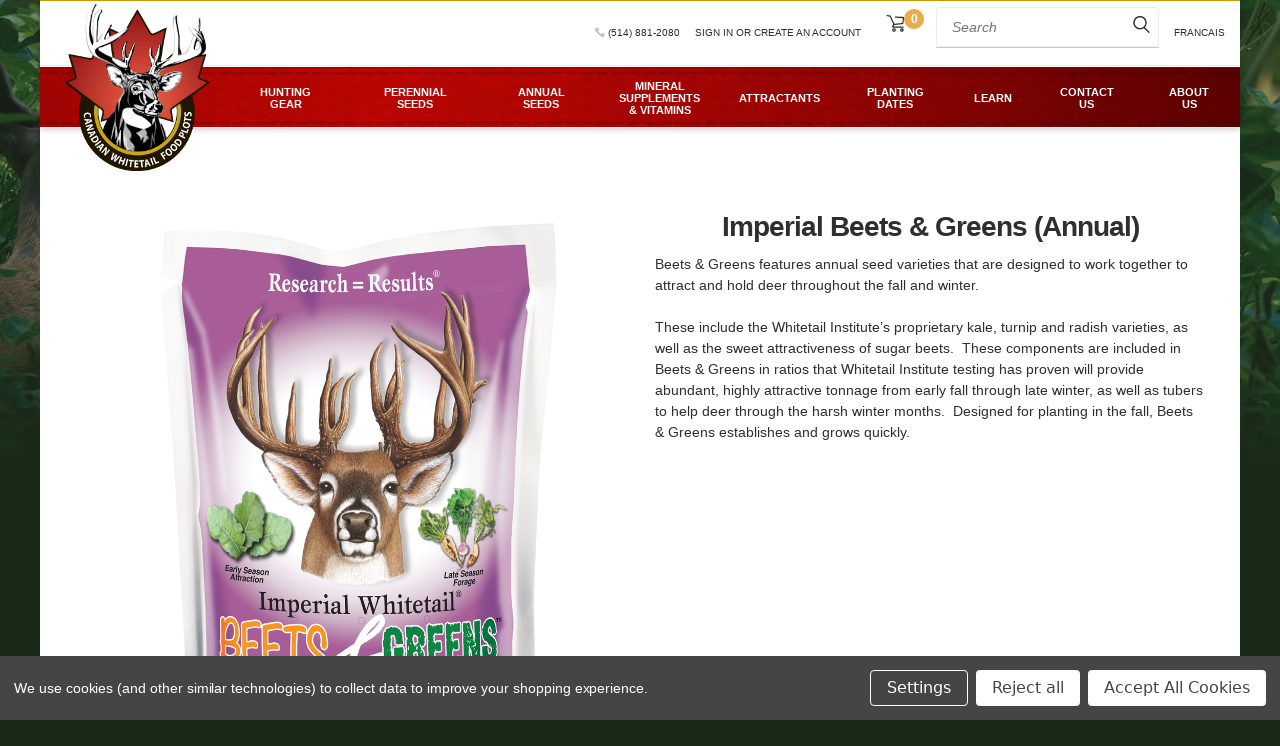

--- FILE ---
content_type: text/html; charset=utf-8
request_url: https://www.google.com/recaptcha/api2/anchor?ar=1&k=6LcjX0sbAAAAACp92-MNpx66FT4pbIWh-FTDmkkz&co=aHR0cHM6Ly9jYW5hZGlhbndoaXRldGFpbGZvb2RwbG90cy5jYTo0NDM.&hl=en&v=PoyoqOPhxBO7pBk68S4YbpHZ&size=normal&anchor-ms=20000&execute-ms=30000&cb=o1p5f3ywlov2
body_size: 49597
content:
<!DOCTYPE HTML><html dir="ltr" lang="en"><head><meta http-equiv="Content-Type" content="text/html; charset=UTF-8">
<meta http-equiv="X-UA-Compatible" content="IE=edge">
<title>reCAPTCHA</title>
<style type="text/css">
/* cyrillic-ext */
@font-face {
  font-family: 'Roboto';
  font-style: normal;
  font-weight: 400;
  font-stretch: 100%;
  src: url(//fonts.gstatic.com/s/roboto/v48/KFO7CnqEu92Fr1ME7kSn66aGLdTylUAMa3GUBHMdazTgWw.woff2) format('woff2');
  unicode-range: U+0460-052F, U+1C80-1C8A, U+20B4, U+2DE0-2DFF, U+A640-A69F, U+FE2E-FE2F;
}
/* cyrillic */
@font-face {
  font-family: 'Roboto';
  font-style: normal;
  font-weight: 400;
  font-stretch: 100%;
  src: url(//fonts.gstatic.com/s/roboto/v48/KFO7CnqEu92Fr1ME7kSn66aGLdTylUAMa3iUBHMdazTgWw.woff2) format('woff2');
  unicode-range: U+0301, U+0400-045F, U+0490-0491, U+04B0-04B1, U+2116;
}
/* greek-ext */
@font-face {
  font-family: 'Roboto';
  font-style: normal;
  font-weight: 400;
  font-stretch: 100%;
  src: url(//fonts.gstatic.com/s/roboto/v48/KFO7CnqEu92Fr1ME7kSn66aGLdTylUAMa3CUBHMdazTgWw.woff2) format('woff2');
  unicode-range: U+1F00-1FFF;
}
/* greek */
@font-face {
  font-family: 'Roboto';
  font-style: normal;
  font-weight: 400;
  font-stretch: 100%;
  src: url(//fonts.gstatic.com/s/roboto/v48/KFO7CnqEu92Fr1ME7kSn66aGLdTylUAMa3-UBHMdazTgWw.woff2) format('woff2');
  unicode-range: U+0370-0377, U+037A-037F, U+0384-038A, U+038C, U+038E-03A1, U+03A3-03FF;
}
/* math */
@font-face {
  font-family: 'Roboto';
  font-style: normal;
  font-weight: 400;
  font-stretch: 100%;
  src: url(//fonts.gstatic.com/s/roboto/v48/KFO7CnqEu92Fr1ME7kSn66aGLdTylUAMawCUBHMdazTgWw.woff2) format('woff2');
  unicode-range: U+0302-0303, U+0305, U+0307-0308, U+0310, U+0312, U+0315, U+031A, U+0326-0327, U+032C, U+032F-0330, U+0332-0333, U+0338, U+033A, U+0346, U+034D, U+0391-03A1, U+03A3-03A9, U+03B1-03C9, U+03D1, U+03D5-03D6, U+03F0-03F1, U+03F4-03F5, U+2016-2017, U+2034-2038, U+203C, U+2040, U+2043, U+2047, U+2050, U+2057, U+205F, U+2070-2071, U+2074-208E, U+2090-209C, U+20D0-20DC, U+20E1, U+20E5-20EF, U+2100-2112, U+2114-2115, U+2117-2121, U+2123-214F, U+2190, U+2192, U+2194-21AE, U+21B0-21E5, U+21F1-21F2, U+21F4-2211, U+2213-2214, U+2216-22FF, U+2308-230B, U+2310, U+2319, U+231C-2321, U+2336-237A, U+237C, U+2395, U+239B-23B7, U+23D0, U+23DC-23E1, U+2474-2475, U+25AF, U+25B3, U+25B7, U+25BD, U+25C1, U+25CA, U+25CC, U+25FB, U+266D-266F, U+27C0-27FF, U+2900-2AFF, U+2B0E-2B11, U+2B30-2B4C, U+2BFE, U+3030, U+FF5B, U+FF5D, U+1D400-1D7FF, U+1EE00-1EEFF;
}
/* symbols */
@font-face {
  font-family: 'Roboto';
  font-style: normal;
  font-weight: 400;
  font-stretch: 100%;
  src: url(//fonts.gstatic.com/s/roboto/v48/KFO7CnqEu92Fr1ME7kSn66aGLdTylUAMaxKUBHMdazTgWw.woff2) format('woff2');
  unicode-range: U+0001-000C, U+000E-001F, U+007F-009F, U+20DD-20E0, U+20E2-20E4, U+2150-218F, U+2190, U+2192, U+2194-2199, U+21AF, U+21E6-21F0, U+21F3, U+2218-2219, U+2299, U+22C4-22C6, U+2300-243F, U+2440-244A, U+2460-24FF, U+25A0-27BF, U+2800-28FF, U+2921-2922, U+2981, U+29BF, U+29EB, U+2B00-2BFF, U+4DC0-4DFF, U+FFF9-FFFB, U+10140-1018E, U+10190-1019C, U+101A0, U+101D0-101FD, U+102E0-102FB, U+10E60-10E7E, U+1D2C0-1D2D3, U+1D2E0-1D37F, U+1F000-1F0FF, U+1F100-1F1AD, U+1F1E6-1F1FF, U+1F30D-1F30F, U+1F315, U+1F31C, U+1F31E, U+1F320-1F32C, U+1F336, U+1F378, U+1F37D, U+1F382, U+1F393-1F39F, U+1F3A7-1F3A8, U+1F3AC-1F3AF, U+1F3C2, U+1F3C4-1F3C6, U+1F3CA-1F3CE, U+1F3D4-1F3E0, U+1F3ED, U+1F3F1-1F3F3, U+1F3F5-1F3F7, U+1F408, U+1F415, U+1F41F, U+1F426, U+1F43F, U+1F441-1F442, U+1F444, U+1F446-1F449, U+1F44C-1F44E, U+1F453, U+1F46A, U+1F47D, U+1F4A3, U+1F4B0, U+1F4B3, U+1F4B9, U+1F4BB, U+1F4BF, U+1F4C8-1F4CB, U+1F4D6, U+1F4DA, U+1F4DF, U+1F4E3-1F4E6, U+1F4EA-1F4ED, U+1F4F7, U+1F4F9-1F4FB, U+1F4FD-1F4FE, U+1F503, U+1F507-1F50B, U+1F50D, U+1F512-1F513, U+1F53E-1F54A, U+1F54F-1F5FA, U+1F610, U+1F650-1F67F, U+1F687, U+1F68D, U+1F691, U+1F694, U+1F698, U+1F6AD, U+1F6B2, U+1F6B9-1F6BA, U+1F6BC, U+1F6C6-1F6CF, U+1F6D3-1F6D7, U+1F6E0-1F6EA, U+1F6F0-1F6F3, U+1F6F7-1F6FC, U+1F700-1F7FF, U+1F800-1F80B, U+1F810-1F847, U+1F850-1F859, U+1F860-1F887, U+1F890-1F8AD, U+1F8B0-1F8BB, U+1F8C0-1F8C1, U+1F900-1F90B, U+1F93B, U+1F946, U+1F984, U+1F996, U+1F9E9, U+1FA00-1FA6F, U+1FA70-1FA7C, U+1FA80-1FA89, U+1FA8F-1FAC6, U+1FACE-1FADC, U+1FADF-1FAE9, U+1FAF0-1FAF8, U+1FB00-1FBFF;
}
/* vietnamese */
@font-face {
  font-family: 'Roboto';
  font-style: normal;
  font-weight: 400;
  font-stretch: 100%;
  src: url(//fonts.gstatic.com/s/roboto/v48/KFO7CnqEu92Fr1ME7kSn66aGLdTylUAMa3OUBHMdazTgWw.woff2) format('woff2');
  unicode-range: U+0102-0103, U+0110-0111, U+0128-0129, U+0168-0169, U+01A0-01A1, U+01AF-01B0, U+0300-0301, U+0303-0304, U+0308-0309, U+0323, U+0329, U+1EA0-1EF9, U+20AB;
}
/* latin-ext */
@font-face {
  font-family: 'Roboto';
  font-style: normal;
  font-weight: 400;
  font-stretch: 100%;
  src: url(//fonts.gstatic.com/s/roboto/v48/KFO7CnqEu92Fr1ME7kSn66aGLdTylUAMa3KUBHMdazTgWw.woff2) format('woff2');
  unicode-range: U+0100-02BA, U+02BD-02C5, U+02C7-02CC, U+02CE-02D7, U+02DD-02FF, U+0304, U+0308, U+0329, U+1D00-1DBF, U+1E00-1E9F, U+1EF2-1EFF, U+2020, U+20A0-20AB, U+20AD-20C0, U+2113, U+2C60-2C7F, U+A720-A7FF;
}
/* latin */
@font-face {
  font-family: 'Roboto';
  font-style: normal;
  font-weight: 400;
  font-stretch: 100%;
  src: url(//fonts.gstatic.com/s/roboto/v48/KFO7CnqEu92Fr1ME7kSn66aGLdTylUAMa3yUBHMdazQ.woff2) format('woff2');
  unicode-range: U+0000-00FF, U+0131, U+0152-0153, U+02BB-02BC, U+02C6, U+02DA, U+02DC, U+0304, U+0308, U+0329, U+2000-206F, U+20AC, U+2122, U+2191, U+2193, U+2212, U+2215, U+FEFF, U+FFFD;
}
/* cyrillic-ext */
@font-face {
  font-family: 'Roboto';
  font-style: normal;
  font-weight: 500;
  font-stretch: 100%;
  src: url(//fonts.gstatic.com/s/roboto/v48/KFO7CnqEu92Fr1ME7kSn66aGLdTylUAMa3GUBHMdazTgWw.woff2) format('woff2');
  unicode-range: U+0460-052F, U+1C80-1C8A, U+20B4, U+2DE0-2DFF, U+A640-A69F, U+FE2E-FE2F;
}
/* cyrillic */
@font-face {
  font-family: 'Roboto';
  font-style: normal;
  font-weight: 500;
  font-stretch: 100%;
  src: url(//fonts.gstatic.com/s/roboto/v48/KFO7CnqEu92Fr1ME7kSn66aGLdTylUAMa3iUBHMdazTgWw.woff2) format('woff2');
  unicode-range: U+0301, U+0400-045F, U+0490-0491, U+04B0-04B1, U+2116;
}
/* greek-ext */
@font-face {
  font-family: 'Roboto';
  font-style: normal;
  font-weight: 500;
  font-stretch: 100%;
  src: url(//fonts.gstatic.com/s/roboto/v48/KFO7CnqEu92Fr1ME7kSn66aGLdTylUAMa3CUBHMdazTgWw.woff2) format('woff2');
  unicode-range: U+1F00-1FFF;
}
/* greek */
@font-face {
  font-family: 'Roboto';
  font-style: normal;
  font-weight: 500;
  font-stretch: 100%;
  src: url(//fonts.gstatic.com/s/roboto/v48/KFO7CnqEu92Fr1ME7kSn66aGLdTylUAMa3-UBHMdazTgWw.woff2) format('woff2');
  unicode-range: U+0370-0377, U+037A-037F, U+0384-038A, U+038C, U+038E-03A1, U+03A3-03FF;
}
/* math */
@font-face {
  font-family: 'Roboto';
  font-style: normal;
  font-weight: 500;
  font-stretch: 100%;
  src: url(//fonts.gstatic.com/s/roboto/v48/KFO7CnqEu92Fr1ME7kSn66aGLdTylUAMawCUBHMdazTgWw.woff2) format('woff2');
  unicode-range: U+0302-0303, U+0305, U+0307-0308, U+0310, U+0312, U+0315, U+031A, U+0326-0327, U+032C, U+032F-0330, U+0332-0333, U+0338, U+033A, U+0346, U+034D, U+0391-03A1, U+03A3-03A9, U+03B1-03C9, U+03D1, U+03D5-03D6, U+03F0-03F1, U+03F4-03F5, U+2016-2017, U+2034-2038, U+203C, U+2040, U+2043, U+2047, U+2050, U+2057, U+205F, U+2070-2071, U+2074-208E, U+2090-209C, U+20D0-20DC, U+20E1, U+20E5-20EF, U+2100-2112, U+2114-2115, U+2117-2121, U+2123-214F, U+2190, U+2192, U+2194-21AE, U+21B0-21E5, U+21F1-21F2, U+21F4-2211, U+2213-2214, U+2216-22FF, U+2308-230B, U+2310, U+2319, U+231C-2321, U+2336-237A, U+237C, U+2395, U+239B-23B7, U+23D0, U+23DC-23E1, U+2474-2475, U+25AF, U+25B3, U+25B7, U+25BD, U+25C1, U+25CA, U+25CC, U+25FB, U+266D-266F, U+27C0-27FF, U+2900-2AFF, U+2B0E-2B11, U+2B30-2B4C, U+2BFE, U+3030, U+FF5B, U+FF5D, U+1D400-1D7FF, U+1EE00-1EEFF;
}
/* symbols */
@font-face {
  font-family: 'Roboto';
  font-style: normal;
  font-weight: 500;
  font-stretch: 100%;
  src: url(//fonts.gstatic.com/s/roboto/v48/KFO7CnqEu92Fr1ME7kSn66aGLdTylUAMaxKUBHMdazTgWw.woff2) format('woff2');
  unicode-range: U+0001-000C, U+000E-001F, U+007F-009F, U+20DD-20E0, U+20E2-20E4, U+2150-218F, U+2190, U+2192, U+2194-2199, U+21AF, U+21E6-21F0, U+21F3, U+2218-2219, U+2299, U+22C4-22C6, U+2300-243F, U+2440-244A, U+2460-24FF, U+25A0-27BF, U+2800-28FF, U+2921-2922, U+2981, U+29BF, U+29EB, U+2B00-2BFF, U+4DC0-4DFF, U+FFF9-FFFB, U+10140-1018E, U+10190-1019C, U+101A0, U+101D0-101FD, U+102E0-102FB, U+10E60-10E7E, U+1D2C0-1D2D3, U+1D2E0-1D37F, U+1F000-1F0FF, U+1F100-1F1AD, U+1F1E6-1F1FF, U+1F30D-1F30F, U+1F315, U+1F31C, U+1F31E, U+1F320-1F32C, U+1F336, U+1F378, U+1F37D, U+1F382, U+1F393-1F39F, U+1F3A7-1F3A8, U+1F3AC-1F3AF, U+1F3C2, U+1F3C4-1F3C6, U+1F3CA-1F3CE, U+1F3D4-1F3E0, U+1F3ED, U+1F3F1-1F3F3, U+1F3F5-1F3F7, U+1F408, U+1F415, U+1F41F, U+1F426, U+1F43F, U+1F441-1F442, U+1F444, U+1F446-1F449, U+1F44C-1F44E, U+1F453, U+1F46A, U+1F47D, U+1F4A3, U+1F4B0, U+1F4B3, U+1F4B9, U+1F4BB, U+1F4BF, U+1F4C8-1F4CB, U+1F4D6, U+1F4DA, U+1F4DF, U+1F4E3-1F4E6, U+1F4EA-1F4ED, U+1F4F7, U+1F4F9-1F4FB, U+1F4FD-1F4FE, U+1F503, U+1F507-1F50B, U+1F50D, U+1F512-1F513, U+1F53E-1F54A, U+1F54F-1F5FA, U+1F610, U+1F650-1F67F, U+1F687, U+1F68D, U+1F691, U+1F694, U+1F698, U+1F6AD, U+1F6B2, U+1F6B9-1F6BA, U+1F6BC, U+1F6C6-1F6CF, U+1F6D3-1F6D7, U+1F6E0-1F6EA, U+1F6F0-1F6F3, U+1F6F7-1F6FC, U+1F700-1F7FF, U+1F800-1F80B, U+1F810-1F847, U+1F850-1F859, U+1F860-1F887, U+1F890-1F8AD, U+1F8B0-1F8BB, U+1F8C0-1F8C1, U+1F900-1F90B, U+1F93B, U+1F946, U+1F984, U+1F996, U+1F9E9, U+1FA00-1FA6F, U+1FA70-1FA7C, U+1FA80-1FA89, U+1FA8F-1FAC6, U+1FACE-1FADC, U+1FADF-1FAE9, U+1FAF0-1FAF8, U+1FB00-1FBFF;
}
/* vietnamese */
@font-face {
  font-family: 'Roboto';
  font-style: normal;
  font-weight: 500;
  font-stretch: 100%;
  src: url(//fonts.gstatic.com/s/roboto/v48/KFO7CnqEu92Fr1ME7kSn66aGLdTylUAMa3OUBHMdazTgWw.woff2) format('woff2');
  unicode-range: U+0102-0103, U+0110-0111, U+0128-0129, U+0168-0169, U+01A0-01A1, U+01AF-01B0, U+0300-0301, U+0303-0304, U+0308-0309, U+0323, U+0329, U+1EA0-1EF9, U+20AB;
}
/* latin-ext */
@font-face {
  font-family: 'Roboto';
  font-style: normal;
  font-weight: 500;
  font-stretch: 100%;
  src: url(//fonts.gstatic.com/s/roboto/v48/KFO7CnqEu92Fr1ME7kSn66aGLdTylUAMa3KUBHMdazTgWw.woff2) format('woff2');
  unicode-range: U+0100-02BA, U+02BD-02C5, U+02C7-02CC, U+02CE-02D7, U+02DD-02FF, U+0304, U+0308, U+0329, U+1D00-1DBF, U+1E00-1E9F, U+1EF2-1EFF, U+2020, U+20A0-20AB, U+20AD-20C0, U+2113, U+2C60-2C7F, U+A720-A7FF;
}
/* latin */
@font-face {
  font-family: 'Roboto';
  font-style: normal;
  font-weight: 500;
  font-stretch: 100%;
  src: url(//fonts.gstatic.com/s/roboto/v48/KFO7CnqEu92Fr1ME7kSn66aGLdTylUAMa3yUBHMdazQ.woff2) format('woff2');
  unicode-range: U+0000-00FF, U+0131, U+0152-0153, U+02BB-02BC, U+02C6, U+02DA, U+02DC, U+0304, U+0308, U+0329, U+2000-206F, U+20AC, U+2122, U+2191, U+2193, U+2212, U+2215, U+FEFF, U+FFFD;
}
/* cyrillic-ext */
@font-face {
  font-family: 'Roboto';
  font-style: normal;
  font-weight: 900;
  font-stretch: 100%;
  src: url(//fonts.gstatic.com/s/roboto/v48/KFO7CnqEu92Fr1ME7kSn66aGLdTylUAMa3GUBHMdazTgWw.woff2) format('woff2');
  unicode-range: U+0460-052F, U+1C80-1C8A, U+20B4, U+2DE0-2DFF, U+A640-A69F, U+FE2E-FE2F;
}
/* cyrillic */
@font-face {
  font-family: 'Roboto';
  font-style: normal;
  font-weight: 900;
  font-stretch: 100%;
  src: url(//fonts.gstatic.com/s/roboto/v48/KFO7CnqEu92Fr1ME7kSn66aGLdTylUAMa3iUBHMdazTgWw.woff2) format('woff2');
  unicode-range: U+0301, U+0400-045F, U+0490-0491, U+04B0-04B1, U+2116;
}
/* greek-ext */
@font-face {
  font-family: 'Roboto';
  font-style: normal;
  font-weight: 900;
  font-stretch: 100%;
  src: url(//fonts.gstatic.com/s/roboto/v48/KFO7CnqEu92Fr1ME7kSn66aGLdTylUAMa3CUBHMdazTgWw.woff2) format('woff2');
  unicode-range: U+1F00-1FFF;
}
/* greek */
@font-face {
  font-family: 'Roboto';
  font-style: normal;
  font-weight: 900;
  font-stretch: 100%;
  src: url(//fonts.gstatic.com/s/roboto/v48/KFO7CnqEu92Fr1ME7kSn66aGLdTylUAMa3-UBHMdazTgWw.woff2) format('woff2');
  unicode-range: U+0370-0377, U+037A-037F, U+0384-038A, U+038C, U+038E-03A1, U+03A3-03FF;
}
/* math */
@font-face {
  font-family: 'Roboto';
  font-style: normal;
  font-weight: 900;
  font-stretch: 100%;
  src: url(//fonts.gstatic.com/s/roboto/v48/KFO7CnqEu92Fr1ME7kSn66aGLdTylUAMawCUBHMdazTgWw.woff2) format('woff2');
  unicode-range: U+0302-0303, U+0305, U+0307-0308, U+0310, U+0312, U+0315, U+031A, U+0326-0327, U+032C, U+032F-0330, U+0332-0333, U+0338, U+033A, U+0346, U+034D, U+0391-03A1, U+03A3-03A9, U+03B1-03C9, U+03D1, U+03D5-03D6, U+03F0-03F1, U+03F4-03F5, U+2016-2017, U+2034-2038, U+203C, U+2040, U+2043, U+2047, U+2050, U+2057, U+205F, U+2070-2071, U+2074-208E, U+2090-209C, U+20D0-20DC, U+20E1, U+20E5-20EF, U+2100-2112, U+2114-2115, U+2117-2121, U+2123-214F, U+2190, U+2192, U+2194-21AE, U+21B0-21E5, U+21F1-21F2, U+21F4-2211, U+2213-2214, U+2216-22FF, U+2308-230B, U+2310, U+2319, U+231C-2321, U+2336-237A, U+237C, U+2395, U+239B-23B7, U+23D0, U+23DC-23E1, U+2474-2475, U+25AF, U+25B3, U+25B7, U+25BD, U+25C1, U+25CA, U+25CC, U+25FB, U+266D-266F, U+27C0-27FF, U+2900-2AFF, U+2B0E-2B11, U+2B30-2B4C, U+2BFE, U+3030, U+FF5B, U+FF5D, U+1D400-1D7FF, U+1EE00-1EEFF;
}
/* symbols */
@font-face {
  font-family: 'Roboto';
  font-style: normal;
  font-weight: 900;
  font-stretch: 100%;
  src: url(//fonts.gstatic.com/s/roboto/v48/KFO7CnqEu92Fr1ME7kSn66aGLdTylUAMaxKUBHMdazTgWw.woff2) format('woff2');
  unicode-range: U+0001-000C, U+000E-001F, U+007F-009F, U+20DD-20E0, U+20E2-20E4, U+2150-218F, U+2190, U+2192, U+2194-2199, U+21AF, U+21E6-21F0, U+21F3, U+2218-2219, U+2299, U+22C4-22C6, U+2300-243F, U+2440-244A, U+2460-24FF, U+25A0-27BF, U+2800-28FF, U+2921-2922, U+2981, U+29BF, U+29EB, U+2B00-2BFF, U+4DC0-4DFF, U+FFF9-FFFB, U+10140-1018E, U+10190-1019C, U+101A0, U+101D0-101FD, U+102E0-102FB, U+10E60-10E7E, U+1D2C0-1D2D3, U+1D2E0-1D37F, U+1F000-1F0FF, U+1F100-1F1AD, U+1F1E6-1F1FF, U+1F30D-1F30F, U+1F315, U+1F31C, U+1F31E, U+1F320-1F32C, U+1F336, U+1F378, U+1F37D, U+1F382, U+1F393-1F39F, U+1F3A7-1F3A8, U+1F3AC-1F3AF, U+1F3C2, U+1F3C4-1F3C6, U+1F3CA-1F3CE, U+1F3D4-1F3E0, U+1F3ED, U+1F3F1-1F3F3, U+1F3F5-1F3F7, U+1F408, U+1F415, U+1F41F, U+1F426, U+1F43F, U+1F441-1F442, U+1F444, U+1F446-1F449, U+1F44C-1F44E, U+1F453, U+1F46A, U+1F47D, U+1F4A3, U+1F4B0, U+1F4B3, U+1F4B9, U+1F4BB, U+1F4BF, U+1F4C8-1F4CB, U+1F4D6, U+1F4DA, U+1F4DF, U+1F4E3-1F4E6, U+1F4EA-1F4ED, U+1F4F7, U+1F4F9-1F4FB, U+1F4FD-1F4FE, U+1F503, U+1F507-1F50B, U+1F50D, U+1F512-1F513, U+1F53E-1F54A, U+1F54F-1F5FA, U+1F610, U+1F650-1F67F, U+1F687, U+1F68D, U+1F691, U+1F694, U+1F698, U+1F6AD, U+1F6B2, U+1F6B9-1F6BA, U+1F6BC, U+1F6C6-1F6CF, U+1F6D3-1F6D7, U+1F6E0-1F6EA, U+1F6F0-1F6F3, U+1F6F7-1F6FC, U+1F700-1F7FF, U+1F800-1F80B, U+1F810-1F847, U+1F850-1F859, U+1F860-1F887, U+1F890-1F8AD, U+1F8B0-1F8BB, U+1F8C0-1F8C1, U+1F900-1F90B, U+1F93B, U+1F946, U+1F984, U+1F996, U+1F9E9, U+1FA00-1FA6F, U+1FA70-1FA7C, U+1FA80-1FA89, U+1FA8F-1FAC6, U+1FACE-1FADC, U+1FADF-1FAE9, U+1FAF0-1FAF8, U+1FB00-1FBFF;
}
/* vietnamese */
@font-face {
  font-family: 'Roboto';
  font-style: normal;
  font-weight: 900;
  font-stretch: 100%;
  src: url(//fonts.gstatic.com/s/roboto/v48/KFO7CnqEu92Fr1ME7kSn66aGLdTylUAMa3OUBHMdazTgWw.woff2) format('woff2');
  unicode-range: U+0102-0103, U+0110-0111, U+0128-0129, U+0168-0169, U+01A0-01A1, U+01AF-01B0, U+0300-0301, U+0303-0304, U+0308-0309, U+0323, U+0329, U+1EA0-1EF9, U+20AB;
}
/* latin-ext */
@font-face {
  font-family: 'Roboto';
  font-style: normal;
  font-weight: 900;
  font-stretch: 100%;
  src: url(//fonts.gstatic.com/s/roboto/v48/KFO7CnqEu92Fr1ME7kSn66aGLdTylUAMa3KUBHMdazTgWw.woff2) format('woff2');
  unicode-range: U+0100-02BA, U+02BD-02C5, U+02C7-02CC, U+02CE-02D7, U+02DD-02FF, U+0304, U+0308, U+0329, U+1D00-1DBF, U+1E00-1E9F, U+1EF2-1EFF, U+2020, U+20A0-20AB, U+20AD-20C0, U+2113, U+2C60-2C7F, U+A720-A7FF;
}
/* latin */
@font-face {
  font-family: 'Roboto';
  font-style: normal;
  font-weight: 900;
  font-stretch: 100%;
  src: url(//fonts.gstatic.com/s/roboto/v48/KFO7CnqEu92Fr1ME7kSn66aGLdTylUAMa3yUBHMdazQ.woff2) format('woff2');
  unicode-range: U+0000-00FF, U+0131, U+0152-0153, U+02BB-02BC, U+02C6, U+02DA, U+02DC, U+0304, U+0308, U+0329, U+2000-206F, U+20AC, U+2122, U+2191, U+2193, U+2212, U+2215, U+FEFF, U+FFFD;
}

</style>
<link rel="stylesheet" type="text/css" href="https://www.gstatic.com/recaptcha/releases/PoyoqOPhxBO7pBk68S4YbpHZ/styles__ltr.css">
<script nonce="WoCL4Hnrh6cb3x_GxU2ziA" type="text/javascript">window['__recaptcha_api'] = 'https://www.google.com/recaptcha/api2/';</script>
<script type="text/javascript" src="https://www.gstatic.com/recaptcha/releases/PoyoqOPhxBO7pBk68S4YbpHZ/recaptcha__en.js" nonce="WoCL4Hnrh6cb3x_GxU2ziA">
      
    </script></head>
<body><div id="rc-anchor-alert" class="rc-anchor-alert"></div>
<input type="hidden" id="recaptcha-token" value="[base64]">
<script type="text/javascript" nonce="WoCL4Hnrh6cb3x_GxU2ziA">
      recaptcha.anchor.Main.init("[\x22ainput\x22,[\x22bgdata\x22,\x22\x22,\[base64]/[base64]/UltIKytdPWE6KGE8MjA0OD9SW0grK109YT4+NnwxOTI6KChhJjY0NTEyKT09NTUyOTYmJnErMTxoLmxlbmd0aCYmKGguY2hhckNvZGVBdChxKzEpJjY0NTEyKT09NTYzMjA/[base64]/MjU1OlI/[base64]/[base64]/[base64]/[base64]/[base64]/[base64]/[base64]/[base64]/[base64]/[base64]\x22,\[base64]\\u003d\x22,\x22wokRYMKFZMKbc3BMw4tkw5pBbEM4MMO/QTfDnQnCssO5exzCkT/DtV4aHcOXwr/Cm8OXw613w7wfw6xKQcOgacKiV8KuwoM6ZMKTwqsRLwnCpMK9dMKbwqHCp8OcPMKGMj3ColVgw5pgWj/CmiIYDsKcwq/DmEnDjD92FcOpVkTCqDTClsOUUcOgwqbDpHk1EMOKEsK5wqw3wpnDpHjDmQsnw6PDnMKUTsOrFMOFw4hqw4xgasOWIig+w580NADDiMK4w4VIEcOJwpDDg058PMO1wr3Ds8O/w6TDimgMSMKfOMKWwrUyN3QLw5M+wqrDlMKmwogISy3CpD3DksKIw711wqpSwoLCvD5YPMOZfBtTw6/DkVrDrMOxw7NCwojCpsOyLEpfesOMwrnDuMKpM8Okw4V7w4gXw7NdOcOTw7/CnsOfw6/[base64]/w5/CusOvVMKnwp/DuMO3woFyUlMFwonChMKrw6R6WsOGecKawr1HdMKPwoVKw6rCgMO+Y8Odw5bDhMKjAljDvh/DtcKEw5zCrcKlZFVgOsOoWMO7wqYpwpogBXI6FDpXwojCl1vCmcKdYQHDhEXChEM4WmXDtAwbG8KSbsObAG3Cv1XDoMKowod7wqMDOyDCpsK9w6o3HHTCrQzDqHpEEMOvw5XDqARfw7fCjMOeJFAOw4XCrMO1dmnCvGIBw4FAe8KvSMKDw4LDpWfDr8Kiwp/Cn8KhwrJWYMOQwp7Cugcow4nDhsOJYifCrgYrEBrCgkDDucO9w7V0IQDDiHDDuMOhwqAFwo7DnVbDkyw7wr/Cui7Cp8OMAVIVMnXCkwbDmcOmwrfCj8KZc3jCj13DmsOoRMOKw5nCki52w5EdBsKicQdWS8O+w5gGwq/DkW98QsKVDhxGw5vDvsKEwr/[base64]/DvcOmw4fDukbDjzdqw5ZKNcKPwpbCnsKRbMKbw73Du8OyKjYgw6/DvsOTF8KnTsKawqwDcsOnBMKew6tAbcKWYBpBwpbCqcOFFD95J8KzwoTDsDxOWTnChMOLF8OxeG8CfmjDkcKnPRdebnALFMKzYU3DnMOsY8KfLMOTwpzChsOeezDCrFBiw4/[base64]/w7BxB8OiB8Kiw4LDgnzDp8ORw63CgRN3worCvA/Di8K3UsKRw63CvCNRwpRINMO+w6dyUlXCrUNtfMOLwqrDsMO3w6jCt0ZCwpALEx3CtiTCnFLDtMO0fgtuw7bDucOBw6LDhMKtw4nCtMO7KSrCjsK1w5TDj34uwpXCqW/DnMOzJ8OHw6PCusKcTwfDh13Ci8KXJsKNwo/Ci05Dw7rCk8OWw4RQJMOXFXnCm8KSV3FNw5jCmjRObcObwp9ZO8K7w4Fmw5MYw74qwoYRJcKKw43CusK9wozCh8KdIEvDhV3Dk07CgA4Swp3CkREIX8Obw7NUa8K4JQ0nHzBtCsO5wpDDh8K4w7rChsO0VMOBHmA/[base64]/Cs8O/woDCiSzCgF4CAn9Aw43CpsO8VCDDgMOuwpNgwprDg8O1wp3CgsOxwqrCusOZwqjCg8KpHsONS8KXwqLCj3ggw7HCnTIBe8OQVhw5E8Oiw4ZSwpFMw7/DvMOLAH12wq00e8OXwrZ8w7XCjHLCnVDCgFUYwq/CrH95w6NQHXTCn3jDk8OGFcOEaSEpVMKxa8OdImXDkD3Cn8KPQCzDu8OtwrbCgwgtZsOMQMOBw4wBW8O6w7/[base64]/woJJe3HDvsOsw5vCgEzDpDXDtXM2E8O/TcO1wq7CtsOkwo/DnhXDmsKlWsK6BE3Dk8KKwqt8ZVrDsjXDhMKqMSVYw453w6d/w7Biw4XCk8OPVMOCw4bDl8O1WDI2wr4nw744W8OXCSw7wp5Jwp/CnsOPZSZDLsOMw63Dt8OGwrPDnSYmA8OPPcKBWgcJV3zCn24zw5vDkMObwpbCqcK3w4rDnsKUwrsMwpHDrw8dwqIiSRtKR8O9w7bDmyfCjgHCrys8w4/[base64]/w4Qyw5gRw6pUIcOtw5HCuh7Dg8Oxwo3CucKEw5zCrcKHw4PCuMO2w53DrDNJDXNueMKwwpsLZW7CozXDrjfDgsKQEMKkw6UKVsKHN8Kpb8K9RWE0C8OVA1JvARnCmzzCpT9rL8O4w4fDtsO+w6AxEXbDlV86wq/DnBzCkkN1wo7Dl8KHVhjDqFDCiMOaBWzDnFPCssOrdMO7WcK+w7XDhMK4wptzw5nCj8OUfgrDrSHCn0HCtVRrw7nDl08tYFcVIMOxT8Kfw6PDkMK8M8OBwpcVCsO1wqDDncKNw6zDqsKzwp7CpDvCqknDqhZRY3DDtWrDhxfChMO/csKMQxN8G1vDhMKLO3PDj8Oww4/DusOQKwcdwrPDpQ/[base64]/DoUbDrcKNIwcAw7LDlj/[base64]/Ds1/Dl3vChMOAwpMfw4ZFw4LDiEEdwqJFwpnCl3vDocK/w4jDnsOJQsOzwqdFIkNxwozCvcOzw7Mdw5zCusK9JQrDmVPDplDDmcKmWcOHw6Q2w61gwrwuwpxew6ZIw4jCvcK9W8OCwr/DusKiR8KqQcKJG8K4LcKkw6vDlk1Ow5Nqwpw4wqTDh3nDoh7CtgTDnTfDsCvCrA8sZmkkwoPCuzHDmsKuDDZACwLDtMKFQSPDqhnDmRPCvsKdw6fDusKJJVzDixA9wr4/[base64]/Cs8OVFcKEwpjDikLClnENW8KAw7Vtw7YKODFmw5jDrcK4WsO2CMKfwoNpwrfDiX3DpsKwJBDDnwHCqMOiw5k0ImvDp3Mfwr9Uw6NsPwbDqcK1w7lDAivClcKxSnXDr3wPwpbCuBDCkVPDui0uwo/[base64]/Dlx7DnMO3YHTDuMKrwpzDgsKGw6rDqcONMCTCgFDDrsKXw7jCmcOvHMOOw7TDrRkcPjNFXsOGcGVEP8OOCMOpMk1fwpzCjcOccsOQfko4wrzDkU4Jw50CL8Kawr/CjlABw6McDsKPw6HCu8Ozwo/[base64]/[base64]/ChR19w6vCm0BQwoANABbCk0QlwprClsKCw59NDHXCslbDr8OHM8KUwrfDjkpuJsO8wpvDgcKsM0YOwr/CgcO4RcOpwoDDtyLCk2AAfcO7w6TCicOMI8OHwrlvwoYLGVvCucO1EhxieRHCg0bDm8KGw5TCnMO7w5nCvcOoWcK6wqvDpBzDmA3Di09GwqnDrsO8b8KdEMOUNx4AwoUbwoEIUQ/[base64]/w5LDjMKtSTdVw5PCn8OUw6gwKMK7w73Cj17CjcOywr1PwpPDnMK7w7DDpMKMw6DCg8K+w5VPwo/[base64]/[base64]/CtHEvw5EIfzsHwrBpw53Dr8O8wqTDrcK+w6wvwrx9EUPDiMOXwpTCskjDnsO/PMKAwrnDhsKvCMKxScOIdBbCosOscXDCg8K3HcOadDrCiMO6a8Oaw6dVRsKbw7LCkWp7wpsRTBMkwr7DgGLCgsOHwpLDi8KXQFxow5TDk8KYwo/CrkfDp3Nkw6suTcOfU8KPwpDCncKhw6fCqmHCi8K9acKyCcOVw73DsFgZZ05Jc8KwXMK+X8KHwrnCisOyw7Ugw6szwrDCnwRcwrfCjmrClmLCtHnDpTk9wqPCncKEHcKiw5owdRp4w4bCrsOVcFXCu2gWw5A6w6NXCsKzQhAWdcK8GEvDqDwmwpUdwo3Cu8O/Y8KqZcKnwpt3wqzDssK8YcKmWsKCZsKPD28jwrLCr8K+Ky3Du2fDncKBYXIoWhIQJy/Cg8OVOMOow4V2OMKlw5xoSHjCoA3CjmrCjFDCtcKxcFPDjMOsJ8Ktw5ksfsKoBTPCuMKNNSQcbMKhIB1Yw4pmXsODVAPDr8OZwrPCszZtR8KxXU89wrtJw7bChMOHVMKpX8OMw5ZswpHDjcK5w7rDu2VHW8O3wr5kwobDqlwKw4zDlTLCssObwoA/wpfDugrDtT1iw5ZrRcKmw7DCiFXDv8KswrLCs8O7w6gJL8OAwrosS8KDe8KBc8KnwrjDnwdiw4h2aF4rCkU+TyvDv8OlLxrDt8OZR8Onw5TCrTfDuMKUWBkGPcOGSmYyUcOkbyzCjy1aEcKRw5/DqMKuEHvCt2PDkMOTw53Cm8KXL8Oxw5PDvwDDocKtw6NBw4IPG0rDqAk3woV2wpRGcWBzwqHCqsKrC8OuV0jDkE8ew5jDj8O7w7fCv3B8w5nCisOccsKfLw0ZM0TDuj0OPsK2w7jDoRNtEHwjayHCtxfDrQ4yw7cHD37DoWXDoTUGH8Oiw5jDgjLCgcO/HH9Aw446XyVDwrvDk8Ogw4h+wptcw6dpwpjDny0fTVbDlWsiSsKTA8OiwoLDoCTCvw3CpCMEW8KpwqduCz7ClMO/wqrCjTXCscOyw5nDjltRDzvDvjrDs8KpwqFWw5fCqnxJwq3CuUMjwpzCmBY0GcOHdsKfLMOFw41Jw4rCo8OZdkbDl0jDpRfCl2rDn2nDtl/[base64]/JMKjAMK8w7Uwwrssw5dcwq8kwq7Dp8O2w57Di1Z8XMKqCMKhw4YTwovCpsKww5RFWiZsw5/DpUV7MgXCg34HEMKGwrs0wpHCnR9qwo7DoW/DucKMwo/CpcOnwonCpsKTwqR2RsKDD3rCrsO0N8KcV8KiwpAsw6DDkCkgwoLCi19zw5vCm3djIwjCiW/[base64]/[base64]/[base64]/[base64]/Cj8OrHcOeFsKvwr1KZMKQJ8KPwoMuNVokT1x4w5/DpCLDpnYTHcOPNm/[base64]/[base64]/wpoOwpplbSVXwqXChmsew4BxW1xewpZNM8KIEy/CnFFIwqghZcK6IsKawrocw5LDssO3ecORMMOeGUoCw7DDiMKzelpGA8K7wqcww6HDg3fDqTvDncK3wok2VBYKa1I8woYcw7IZw7BFw5JYLnsuEDfCnwkBw5lGwrNFwqPCt8Ojw6fDrHXChMK/EWDCnx3Ds8Kowq56wqIpRz7CpsK7OT8mE0I4UWPDvx03w7HDl8O+ZMOCE8KJHAMRw6F4wpbDicOXw6p6FMORw4lHIMOCwowSw4EyfTkxw4PDk8KwwpHDpsKIRsOdw68JwrHDiMO4wphhwqInwrbDsEsSdAHDq8KbUcKVw5ZCSsOwecK1YTXCnsOpMEk/[base64]/RsOmLcKhw5JCc3FEw6taw6bCrT3DscK5woA+SH7Dh8KmaGjDniYuw6pnTC1oDxR6wqDDncO+wqPCisKNw6/DklTCmHpgSsOmwpFJD8KMGG3ClElWw5LCncK/[base64]/DrWtLw44rLUN/Azl5w74ICzQww71Yw6wfYhxPwq3DvcKiw67DmcKkwohrJcOlwqbCnsK6LyfDqVXCoMOpBsOsWMODw6zDkcOiUhFtQVDCjE0dHMO8fMKTaX0hXWsewpdfwq3ClsOtYxghMsKZwoHDrsO/BcOcwrHDucKLJWTDiX50w5QCCl5zwppjw5LDocK/KcKIV2MHNsKBwrQSewROX3jDp8O+w6Mow53DkATDiSkyU30jwqQCwoDCscO4wr0Dw5bCqTrDssKkMcObw4jCi8OQQgnCpAPDnMOrw68jcCNEw7Eww7ssw6/CiV3CrDQxBcKDbGRhwrXCmQDCnsOvM8KtJ8OfIcKRw6vCocKrw7hbMTZUw43Dt8Kww67DkcK/w6wXYcKUXMOMw79+w57DjH7CucKtw6TCgV/DjXdSGzLDmsKjw7g2w47DgGbCjMO2eMKIS8K/[base64]/CqwpzQsOhdsK9P8OIIcOzanzDrAsFw7HCmDzDjgVvX8OVw7MKwpDDv8O3ccOLI1LDisO1ZMOEbsO5w4jDsMKWaUwmXcKqwpDCuWbDiCMuw4FsU8OnwqTDt8OeJzoTRMKFw6bDslEdXMKhw6LDuV3Dr8O/w7V8fSVzwpDDlFnCnsOmw5YAw5vDkMKSwpbDokZxO0bDhMKfDsKqwq7CqsOlwosnw5DCt8KeGXDDgsKLfR7CscK/XwPClivCqMO2fjjCsRbDn8Kgw5h9IsOlHMOecsKSXkfCocO6EsK9A8OvGsOkwpHDm8KVAUlIw4TCksO0F2PCgMO9NsO/C8OOwrB9wqVhfsKPw43CtcODYcOpQgzCn13CsMOiwrUJwrFTw5R1wp3Ci13DsE7CgDnCqQDDjcOSSMORwp7CqcOmwoDDp8Ofw6rDinonLMO9SHDDtQsBw5bCrj9dw5BKBnvDoz3Cp3LCmMOjesO7C8OGVcOhaAFuNnAtwq9QOsKEw6/CvEJzw54ow6HCh8K3eMKrw7Bvw53DpVfChmUVJTrDr3LDtjUdw7M5w65KETjCi8Oww7TDk8OLw68UwqvDiMOYw5duwo8udcOIAcKlH8KOasOQw4fDu8OTw5HCjcOOfWZhczA6wq/CscKZGw/Co3ZJMcOMA8Kgw7TClsKeP8O6AMK8wrnDv8OGwofDqMOLOhdKw6ZGw6sWN8OXWMO5Y8OVwptVOsKqXmjCol3DrcKxwrERVX/CpT7CtMKDYcOedcODKcO7w4N7LMKxSRpkQQ/DjEvDhMOHw4tAFBzDpjJ0cAY1XQ0xF8O/[base64]/w4nCjHVFw4bDrxwLwqozw79rH23Ci8OAL8Ouw44lwozCtMK4w5rCv2rDmsKzXsKBw6nDqcKHVsOlwqDCkGnDnsOTA1jDu14tcsOnwpTChcKtMCpXw49swpB9N1QjbsOPwqLCpsKnwp/CrgXDlMOWwolsfAbDucKVZ8KDwo7Crx8SwrjCkcOzwoUyAsOYwodOUcKGOyLCgsODIxvDslXClDPDmgPDisOPw4M4wrDDrHJxETtGw4bDgknDkjV4Oh0/DMOPcsKnb3XDoMKbDHMzVyTDi03DsMOxw6cNwr7Di8Kgwp0pw5Abw4TCqSDDnsKMEFrCrXnCmksPwo/DqMKxw6FFdcKvw4DCoXkXw73CgMKkwrQlw73CmktFM8OHRwnDm8KpFsOMw6AWw4A9El/Dg8KYZxvCj2BEwowgQ8KtwonDiyXCq8KLwplWw7PDnTEYwr8Xw5PDlxDCnVzDhsKJw4/CmzzDpsKHwqfCqcOewowwwrLDmgVADFdMwokVf8KOZsOkF8KWw68mVmvCqCXDhh7Ds8KOd2HDgMKSwp3CgwMww6LCt8OhOCrCnXlUc8KBZRjDhXkWGkwHDcO+cR4iGWnDrxXCthXCoMKPwqDDvMK8SsKdPF/DlMKFXGRuHMKhw7Z/[base64]/Cg8OMd1xdw47CtglwwqPDogkswqLCscK2R8Knw4lSw7chcMO1HivCr8O/[base64]/DuQDCtm3Dh8KBwovCiEgUC1ZgcjceacK4esKSw5nCpH7DvGlWw5nCm09eJRzDsQDDl8O5wobChW84WsOJwq8Tw6d3wrjDvMKsw7kHWcOJLzQcwrE7w53DiMKCYDQKAAkaw6N/wpMYwovCo2TDsMKJwp8Nf8KWwo3DmxLCmTPDh8OXSE3Dnww6DjPDnMK+Zik4OQLDjsOecDFbUcOhw5ZpGsOYw5bCohLDs21zw6E4G0R4wowzXH7Cq1LCqSvDhsOtw6fChGkZLV7Cs1gXw5LCg8K6SX9HK0/DqkssesKqwrbDm0TCrSLCkMO+wrLDoD7ClE3CnMK2woDDvsKyRMO9wr5UPGsablnCiEPDpDJew43CusOhWgUgAcOlwonDvGXClzQowpjDvnJaVsKrXk/CvQvDjcK+L8KIeC7DucK4KsKGZMKvwoPCthpmWjHDiW5qw717w57CsMK5UMK+TcKwOsORw6jDt8OmwpR/w44Uw7DDp13CthYOY2hlw4oXwofClAtiX2MqT3tkwrMXLXVRSMO3wpbCmwbCuh0NU8OAw5p4w75Ow7zCucOJw5UMd1jDiMKmVGXCrXlQw5pIwoLDnMK9fcOhwrVVwoLCixlFCcOBwpvDoH3ClEfCvMK+w5cQwqxuewxxwqvDsMOnwqLCpAQpw4/DvcOEw7QYQmE2wrvDsRrDo3xPwr3CiQTDsRUCw5PDqSHDkHgFw6fDvG3Dp8OBP8OQU8K4wqvDtTTCu8ONecO1V3Ftwr/Dsm3CmsOwwrXDlsKmfMODwpLDglpED8K+w5jDusKeSsOMw7vCrsOmDMKAwqwmwqZ6bAYgXcOKRMOvwptqwqIDwpB/fGxCP0TDqi/DoMOvwqwXw64Rwq7DjXx5DFXCknoBIcOGR2c6B8Kbf8K8wo/Co8OHw4PDn2saQMO8wo7Dj8OROlXCq2BRwojDscOLRMKTZUxiw5fDjiE+XA8Gw6wcwqYAKMO9D8KvMAHDuMKIVH/DjcOwIH7DhMOKFRRKGCsKZ8KywpwAN1dtwoRSISzCqEgFAiZ6U1NVWQ7DrMKcwonDlMOyVMORQHDCtBXDhsKkQsO7w6DCvhMJLhQXwpLDrsOqb0HDkMKdwodRcsOkw7sQwonCsBPDlcOseyJSNCk9SMKbWXYmwo/CkivDhibCnmLCkMOswpjDtlwICUkAwqPDjHxHwopnw5gRGcOnTgHDkMKbBcObwrVXTcOOw6TCmMKwRT/ClMOawpJRw6TCgcKiYBwMJcKcwo/DqMKbwpsgD3l3EHNDwrbCr8KzwoTCoMKCSMOec8OKwobDpcOnWFFtwplJw5pCd39bw6HCphbCkDcccsOjw64QMhAMwp7Co8KRNErDm0kuURNISMKySMKowovDlcOzw6Y4L8OVwqfDpsOAwpwKBXw2b8Kzw4NPScKMBEzCsX/[base64]/Coz7CsjF5w5PCkghCKsKXw77CgD3CjWNiw6U4w57ClsOJw4FPGCBQMcKBEsKscsOTwr4Gw4/Cu8KZw6QwFCkcF8KtJAksOWFvwqPDlDLDqABLawcdw4/CgwhSw7zCjGxlw6XDhBfDscKmCcKFLko/wqPCisK4wp7DjsOew6zDv8OJw4TDn8KbwrrDsUnDlE8Nw49uwo/DgUnDv8KpXVc2fAwSw6cpElV4wpEVHcOoNE1nSGjCrcOCw7jDmMKSwoptw5BQwqlXW2rDqVbCvsOWUhFrwoB1AsONUsKuw7UJZcKkwo8dwo99AXcow4QLw6oSaMOwLmXClBPCgjxjw7vDhcKxwrfCmMOjw6HDohjCuUbDncKNfsK/w67CtMKpOcKUw4LClgJ7woQbE8Ofw5QSwp9VwpbCtsKbKMKwwppIw4QLYAnDi8OvwpTDviMYwpzDu8KzC8OIwqQWwqvDv0rDkcKEw5/CpMKbCTrDqCLDjMOlw4oSwrXCuMKDwohNw5MYXGXCtl/CvgTCpMOsBsOyw48XC0zDisOMwqVLfTjDjsKQw6PDpyfCnMOaw5vDgsOZKTpTUMOQKwjCrMOJw5YFbcKzw7pqw645w5LChMKeNC3CvMOCExY2GMOww65LSGtHKUDCl1nDlVkwwqhRw6VGGz5GAsOYwrAhS3PCjgjCtzM5w6drd2/CvcOsJFfDhcK7c1TCrsO2wrtkEVdeahp5JhvCgcOhw53CuFrCtMOMScOAwrkfwpEpdcOzwqBhwrbCtsKuGsKJw7J1wqpqR8KhI8K7w7Y1PMKDJsOzwoxTwo8CfRRKBGEnccKzwq3DlA/Cq3gNHEbDosOFwrrDrMO2wpbDu8K8NC8Fw4M5IcOwCkXDucKzw6pgw6bCu8OJIMOOwqfCqlUDwpHCtsO1w4BjOk82wqDDm8OhWzg8H3PDnsOVwrjDtTpHLMKJwpHDr8ODwpzCi8KcbB7DqX7CrcOWNMOrw7ZqR0oiMzrDmkpYwrHDky0gRMOtwo/[base64]/RMORwrEtYH7CoXErUcKqfRfDi8OJS8O9wqQFeMO3wpzDiGEGw5NZwqFqfMKTYAXDgMOHRMKGwrfCt8KTwr8Ee0nCpn/DiCQDwqwFw53CocKCbR7DjsO5ahbDrsOdWMO7QSPCqlpuw7tmwqHCuwMvC8O0Mxgswr4YacKBw4zDl0LCjVrCowvCrMO3wrrDosKyWsOdTGEDw79PfhBAT8OzQw/CjsKfLsKLw7IYBQ3Cjz4pb0/Dn8KCw4QLZsK3dwF5w693wpkpwohOw4zClVDCmcKNI0IEY8KHJcOHesKbORZZwrvDv2EPw4sNcArCl8K5wqg4RBRIw7chwo/CpsO3PsKGIAstcFfCjcOGFMKgT8KedntYRlXDjcK5Z8OXw7bDqD7DmiBXWXTDkDJOekwbwpLDsRPClELDtgTCusK/wozDsMOuRcONM8Knw5VzSXodTMOHw5/DusKtY8OzMnd9KMOQw5ZYw7LDqlIRwqvDncOVwpcPwp9/w5/CkgjDjEHDiUXCocKVV8KKWDYXwo7Dk1TDmTsOWmfCrCPCocOiwo/DocO/QHxEwqDDrMK0c2vCpMO4wrN3w51KXcKJCcOVKcKKwqtLZ8OYw7xsw5HDrm5/KDxAIcOvwpxEGsKQYxQ7KXR9TcK1VcKjw7IvwrkfwqVtVcOEJsKACcOka1HChR4awpQdw6nCo8KJdBRWbsKAwq8udQXDpnbCrAfDtjtjKy/CqhQiVMK/[base64]/Cql/DksOiw5Q0ERbDiMOYYTJ6C8KYw6c3w6ZtJTZOwqwxwrNXeBbDihJbFsOLCsOpccKAwo8Vw74LwojDpEwqUznDrWdMw6VdFntbNMKLwrXDqikNd2TDuUHCu8OXBMOow6XDusObTSczTSFaaijDuXDCr3nDoQY5w79/w5JuwpMMXhodC8KxZDh/wrdFCmrDlsKMD2fDscKXF8KkN8Oqw5bCtMOhw5Bhw4EQwpMaK8KxQcOgw4vCs8OwwpYyWsK4w5Ryw6bCncOMEsK1wrBQwotNTHtNWQsVwpvDtsK/U8Khw4sHw63Dg8KCRsKXw5fCkDPCtCjDozIHwo8sAsKzwq3DpMKHw7PDtRLDsQMhB8KwbhtEw5DDrsKKZ8KGw6wrw6EtwqHDnWDDr8O5LcOOcHphwqkFw6M1R20yw6xxw57CtgM0w7R2UsKRwr/DkcObw41gTcObEhdpwqx2BcOYw6vClAnDtmR+NR9Awqp5wr/DjMKNw7TDhMKpw5LDkMKLXcOLwrLDoV0bD8K/bMKkw71cw5DDucOuUhvDs8OHGiDCmMOCcsOMJSB/w6PCrCbDiHLDm8O9w5PDqMK/emR1fcOfw7B9Gmlyw4HCtGcRZMOJw5nCrsKtRnvDkSs+dBHCjF3DpcKZwqXDrCLCsMKqw4HCikPCtmTDhBwlbcOQNFpjB23DvHx/KmFfw6nDvcKrU1UucmTCtcOCwqcBOQAmAAnClMOXwqDDksKJw5nDsy3CuMKVwprCtxJ/w5vDvcOow4HDtcKGFGXCm8K4wrpvwrw2wrDDocKmw4dXwq0vK1xIScONXh/CsTzCjsOTQsOub8K2w5HDqsO4BsOHw6lvNMOfFETCowE0w5MlWsK6T8KrexUow6gTIMKpEXTDvcK9BgnCgcO/DsO6Cn/Cg1FTESbChgHCn3lHJsOgVE9Aw7DDoiPCsMOjwrciw7xswo/DgsOPwphdbTXDucOywq3CiUvDr8KwccKvwqzDj2LCsHXDl8Ogw7fDij1qMcK1IALCiT3CrcOHw5LCrU8dWkTCl1zDl8OmD8KRw6nDvSrDvVDCsy5Qw73CvcKaVWrCoB00ZB3DnsK4b8KlF3zDgj/DkcK2ccKFMMOhw7/Du3Mpw5XDjMKXEzI7w5nDjxfDiG8Vwo9KwrTCvUFSOQ7CiGnCniQeLn7DsyHCkErCkA/DkgwUPzZAa2rDhgEaN1wlw5tqT8OHHnVfQQfDmR1jwqF7GcOjecOccmswQ8ObwoXCskJObMKLdMO4c8Oqw4kyw6Jzw5zCgmVAwrtCwozDsA/CvMOOBFjCoxgBw7DCm8ODw5Jpw59Xw456MsKKwpsYw6jDpEfDu1gmRzF0wrTCgcKCXcOsRMO/dMOUw7bChVnCgFfDncKDUnQ+XnrDnmFcLMKwIxITWMKhLcOxSGk5QykuDsOmwqccw6Urw5bDrcK9FsO/[base64]/w5QNTMOxKMO3w7rCo8OoUsKuWsOFwpTCrsKdHcOhB8OoNcOuwqPCoMKlw4dcwp3DvQkFw4xYw6IEw5Qtwr/DkDbDm0LDlcOWwr/Dg0NRwr3Cu8KiZDY8w5bCvULDlHTChmnCr2hkwpFVw5BDwqkHKghQRFRIKMOfFMO9wrhVw6HCsX4wIxEawoTCvMOiP8KEXmkDw7vDkcK/w5XChcORw4Etwr/CjMOldsKSw57ChMOYNzcUw4zChmzCu2DDu1fCsB3CryrCjHoEeUU9wotKwozCvxF/wonDucKrwrjCtMOBw6RBwrg+R8OFwpQGc0cKw7hjMsOMwqd9w44jBWIqw4srYxfClMOrJCpywp/[base64]/woDDmMKiQsOaw47DjRnDuMKXMMO4wq5RSMK9w4QBwrklecObQMOhSWvConfCjUDCosKWZcOLw7h8fcK4w4sCQ8OtD8OVQyjDtsOBHTLCqzHDr8KRbwPCtAdwwoUqwo/[base64]/DlMKVJz3CpxgCKcOew6nDoMKYS2nDombCg8KAZsOzJULDs8OeGcOrwrPDkCNowpbCjcOHTMKORMOVwoLCvyl1ZyvCiBjCshBzw7wmw5TCvsKPPcKOesODwrhKP15+wqzCq8O5w7fCvsO+wo8VMRlkH8OFMsKywoxNalJywqx5w5jDl8OHw5Mowq/DqAd4wrPCokIww7nDksOhPFXCiMOYwp1Uw6/DnzXCo3rDi8OHw4hHwpXCrE/Dt8Opw5onecOJc1DDpcKQw7luPcKEJMKAwoZDwqoANcOOwoRPw7gHED7DtzQPwoFZZR3CoRZ2JCTCjRDCuGIKwogIw6/[base64]/CiiBTC8OZwqvDlMObesOxw7LDu2bDrA41WsKLcH5wVcKeb8KQw44Cw50DwqHChcOjw5bDgHIuw6zCsUl9YMOlwqceL8KEJGYLZsORw5LDp8K1w4/Ct1DCtcKcwr7Dt3zDi1PDpB/DssK4DEzDpBTCu1PDsRFLwqBxw4tKwoXDjzE3w7vCp11zw7TDuFDCr0PCnl7DlMKqw5s5w4zDtMKPCDTCi23DkzdPFnXCvcOSwqbCjsOWMsKrw4wUw4TDrD8vw5TCmnhaY8KVw5/[base64]/Cm8OvA8OTworCqcO0V3lqw4ImwqLDgcOcS8O0woV4wpvDmMOSwoYhQ0TCusKhUcOJPsObR3Jbw4ZVdFI1wq/Dn8KNwpY6TsKuH8OKM8O1wr7DpSjCrjF6w5DDlsOIw4jDiQnCq0Ujw68FaGjCty1eWsOtwolQw4HDp8KNOysDBsOXK8Ocwr/DtsKFw6PCjsOeOCbDr8OvRcK4w6TDrQnDuMKhHEEKwoIRwpDDmsKjw7spBsKybwvDjcK6w4/[base64]/Dn8KFw77DrRHCnxDCjUPCucKVw77DsxHCqcO3wqXDnsOJFFgQwrd+w5hfMsOWMh3ClsO8UHLCtcOaNUTDhD3CvcKgF8OsW1oUwo/CgkU2w70lwr8Ewo3Cjy3Dm8K2PMKKw68pYAA8OsOJHMKLI0/CpGZQw7Iaelk3w7LCr8Kka13ColvCnMKyD2jDlMO2dw94TcOBw6fCmgkAw57DusKIwp3Ck3dyCMOjfRJAaQNXwqccVFlaXMKVw4FJDkdgVxbDqsKbw6jCm8KMwrVnczoLwqLCsRzCuTXDicOXwqISRsOjMyl/w6l/ZcKuwpwLMMObw7kQwpvDslTCosO4EsOhUsKcBcKff8KfGMO3wrIsOlbDjXfDjDcGwodnwq5mIUgYHsKCMcOjPMOiVMOKRcOmwqjCt1HClMK8wpUwU8OqGsKRwp0EEMKQGcOUwrvCrEAdwrE8ZwHDscK2YcOZQ8Orwo1jw5/CqsKmDDodJMOEacOzJcOSJAQnNsKXwrXDnCLDmsK5w6h1GcKiZlg8c8KVworDg8O7EcKjw4M9VMOGw5BYIxDDrRTDhMOPwrpEasKXw4M2OhFZwogfA8O7EcOxw6Q9SMKaEQguwr/Co8KqwrpVwojDp8K2CEHCn2zCsTkPfMOVw7wtw7vDrGB6cTkCF0x/wqE8Yh5LB8OgKVxGEn/CqsK0LMKCwpbDrsO3w6LDqykmHcKZwoTCmzt+H8KKw7VWSFXDkyR6bBhpwqzDj8KowrrDn0HCqh0cZsOFRlohw5/CsHhWw7HDoRbCgipNwp/CoDEKCjrDu3tFwqLDiGLCqMKlwoE5V8KVwo5kNiTDuA/DhkFeDsK9w7syQcOVVw4aEGxlADDClXUAEMO3HcORwokuJk8gw68gwqrClXxZTMOgTcKoYB/[base64]/[base64]/Dvj/[base64]/[base64]/RQJmH8KPahYLGmsedcK/TmrCgjTChy0tA1XCrWYVwoREwogHw7HCssKuw7HCmMKnYcOGAW/[base64]/ClMKvKURBw6HCrnMtwpXCtQXDssKAwqxKPMK1wqIbHsOkGk/DnTRBwpsKw50swrfCkB7ClsKsAHvDoC7DmyLDgSvCpmZhw6E9dWDDvHrCiFRSI8OXw6/Cq8KHDSDCuXp2w5LCisO8wq0MbmnDlMKHGcOTOsO2w7BuGk/DqsKmTDzDjMKTKW1bUsO5w5PCpQXCtcKAwo7CvwHCtUclw7HChsOJV8Kgw6LDucO9w5XCkRjDlBQBZsOHOmbCj0PDpmMdJcKaLjIhw4RJFj1bDsOzwrDCkcOjV8Klw47DpHIgwo8mworChDnDscOZwqJGwpfDpQ7DqynDjANUdMOhB27ClRLDjR/CrsO1w6oBwrPCm8OUHi3Dr39kw5Bec8K1SlLDqRUFS03Dv8KuAHdCwpc1w44mwrlSwpBIbcO1L8OCw4xAwoI8UcOyLsOlwoxIw4zDpU0CwppbwpfChMKJw6LDi0w6w4LCmcK+O8K2w6TDvMO0w6c7Si4CAsOVbsOyKAMLw5QpFsOgwrPDt0xpWA/DhMKDwrJLacKhJ03CssOJSGZywpRbwpbDlmzCpndXLjLCpcK8DcKmwrEFdiBlAgwGQ8Kww7t7IcOcP8KlWSQAw5LDvcKBwqQoNWfCqi/CvMO2ajsuHcKSBxfDnCTCjTgrfAEPwqrCi8KswpfCm07DucOrwooYFcK8w6HCnxjCm8KOMsK6w4IbO8KCwrHDvnLDiR/Cl8K0wo3CgQHDp8OqQsOnw5nCsG4yRMKNwph4XMOdUjVOecOsw6cwwp1Ew77CiXA6wp7DkFBpdV8LFMK1DAZODHzDn1pTXwJSIDADaTzDlxjDrRPCpB7CssKwKTrCkTnDi1Ecw5DDkylXwpd1w6DDkWvDoHdWCUvCmDRTwq/DhFLDk8OgWVjDvlIXwr5dJ2fCk8Otw4BPw4vDuhAPChgkw50wScOgRUPCs8OOw54Yc8KSPMKiw5MmwpZowqZdw6zCmsKSYA/CqwLCtsOqW8K0w5o7wrTCusOKw7PDlCjCml/DhDpvLMK9wrVnwr0Rw5J/R8OAXsK5wrzDgcOobxbCpF7ChMOnw5PDtXPCo8Kew5ldwpN0wokEwq8fXsOOW3bCqMOyP05PGsKKw6lWREI+w4Y2woHDr3MdVMO/wrQ5w7cvL8OpfcKvwpTDgMKUeH3CtQzCuVnDl8OMc8KuwrcxOwjCiQTCj8O7wpvCgMKPw4PCrFbCl8OVwp/Dr8OOwqjDpcOER8OUXEYda2LCt8OxwpjDtUNjBxlMF8KfKAINw6zDvDTDmMKBwp3DocOGwqXDkzjDiQIuw4bCjhjCl2Aiw6zCosKhecKQw5TDusOmw5gzw5JZw7nCrm1kw6FNw493W8KBwq/DqsO7L8KNwpDCiA7CoMKiwpLCnsKHd3fCtMKew6wyw6Nrw50Pw4kbw7bDj1bCmsKHw4fCncKsw4DDg8Ogw7Bpwr3DkjDDlnFEwrLDqyHCm8OTBQYdDgnDsEXChXEPHipow6rCo8KgwoLDnMKWKMO6IjQcw5Zjw5oUw7XDs8Kkw6BQEMOkSFQ8EMO2w6I3wq0/[base64]/CjsOaL0FjwqowEBXDiMOfw4hjR8KtwovCjENowptDw5PCqHDCqlFCw4LDmxU9DFxJIU5zecKnwrUNw4YTWcOuwrAGwp9Gci/Ct8KKw713w6VUDMO7w4PDsSYDw6jCpSDDhDsMCkc/[base64]/DksO5B8OtdcKXw6/[base64]/Ct8OUVWsKw5jDs1fDm2vDlScvwodlwqE+w49uw6fCrF/CrXDDqgYbwqY2w4RVwpLDmMKzw7/DgMOlRQfCvsODAzFcwrFpwoQ4wrx4w4lWBGNRw6fDtMOjw5vDicKnwpNrRUhRwoQAe2/CvcKlwrTCl8KJw7slw5oYG11BBjJqRF1Qw6JJwpfCgsOBwq3CmRLDiMKYw7vDlV1Bw7Niw4Vewo7DjgLDp8KTw6PCsMOEw7jCvyUddMK7WsK1w7dQXsKhwpfCiMKROMOqF8Kbw6DCkCR4w5dowqLChcKRcsKyS13DnMKGwqJDw6nCh8O1w5PDvCURw6/[base64]/CoxHCpcKuYDLDj0LDiETDvB7DlU7DicObw6w2Y8OidCjCiSx8ID/[base64]/[base64]/DqSjCu8KnBWlfw7kKRsKBw581HsK1wp4TXXHCvVPDmjJWwpvDkMKgw5AMw5hbKSjDqMONw4LCrlIQwrDDjQTDscKxfWIHwocoKsOww5BbMsOgUcO0RsK7wr/ClsKNwpM0Y8Ksw6kEVBDCvzJQZWnDsVpDR8KQQ8OJOA9owol/wrLDhsOnacOPwozDu8OuUMOQYcORZ8OmwpLDtH/Cv0QfXkwAwpnChsOsLcKDw7/DmMO0EghCTWMUZ8Oja37ChcOVbkPDgDUHBMObw6vDusKfwr1WWcKbUMKUw5A3wq8OYSjDucONw5TCpMOvVAoMwqkgw7zCpMOHdMO/[base64]/bcOWHMOrR3zDn8KDwoF+HkbDjHZvw61Lw4vDsmpBw4E5Wk1bVFrClQBIHcKrCMKEw6Zoa8OJw6PCuMOkwqIqIS7CgMKPw4nDi8K0ccKeKTY+Pmcowoo9w5kgwrhMwpjDg0LDv8Kdw6JxwrN6M8OCLl3CnDl0wp7DmMOnwo/CoXPChH04csKvOsKsLsO7ZcK9Wk3Cpi8zJA0cUErDqT11wqLCkcOsQ8KXw5IoacOeDMKBDMKOVlViWGdGEirCqlZXwr17w4vDvkN4X8KIw5TDp8OtKsKuw6pjLmMwH8OYwr/CmxbDuh/DjsOKWlYLwooZwoV0UcK+KW/CpsO9wq3DgjfChRlyw6vDgRrClgbCokZ8w7XDiMOOwp8qw49aacKSPkbCj8KgGcKyworDoTVDw5zDhsOCUmpDS8KyZ1xOE8KeaUrChMKLwoDDrDhGPShdw5zCrsOlwpddwr/DmgnDsyhQwq/ChTN1w6stcn92Zh7Cp8KZw6nCg8KIwq0/TSfChQ9wwrEyLMOQQsOmwrDCuiZWQn7CiT3Dr3spwr9vw4PDnQ1DX3Z3JMKMw6hiw49YwodLw6LCpiDDvlTCjsKiw7nDhQEgc8OMworDkQgDY8Omw5jDtcK/w57DhF7ClhRwR8O+DMKCAcKuw5vDusKOJVlswrbCrsOffCIHJMKaOgXCrWVMwqZjQE1KR8OwOWXDih7CosOkVsKGAATCkgE1MsKzIcKGw7TCiwVOe8O3wo3CicK/w7rDlwtCw79lAcORw5EBIErDvAwOJG1ew5sfwokDOMO5NSQGM8K1c0zDkFYjQcOfw70wwqfCjMOsacKWw4jDusK7wr0VHirCosK2w7/CoCXCnlUew5wow5kxw4rDhmTDt8K6GcKbwrEvEMKIdcO7wqZlA8Ovw5BFw7XCjcKgw67Cs3PDv1l5LsO6w6A6fAvCksKREcK3UMOacBQtIRXCk8O3UCADeMORDMOow6toFV7DuXxXLAV2wqNzw5o/[base64]/DvMKywp7DpsK+Q8OYw5zCrGTDgULDgit/w6E9w45jw4p9IsKXw4nDqcOPD8K+woTChzfCkMOyccOAwpjCpcOyw5DDm8Kjw6RPw4x0w555GiXCkhXDuXsKS8Kra8KFYMK6w5bDmhtqw5FWZzbCthkCw6wZDx/DncKEwo7DuMOCwqTDkg9lw4nCrMOOQsOsw7Vewq4XCsK9w7BfOcKuwqTDhUbCl8Kyw7fCpgpwHMK/wodoERvDm8KfLh3DhcO1NEFsbQrDqFLClGRUw6EZWcKjUsOdw5fCm8KiJ2HDq8ObwpHDpMK3w4FWw50BacKJwrbCosKEwoLDvnDCvMKlBy1wQ13DtsOlw6wuW2cdwq/DlxhvZcKrwrQgS8KqRxTCmj/ClETDh0ELOi/DoMO3wqZpPcOnMQbCocK+G0pQwpfDoMK3wq/DnmrCm15Lw4ssf8OgH8OIYmMJwqzCrAbDpMOUKWLCtkhqwq3CuMKOwpAGYMOIK1nCm8KSdHHClktbWMKkDMKcwovCncK/ccKHdMOlNXowwpbDjsKPwoHDncKfOGLDgsO2w482CcKWw7vDtMKOwp5NGCHClcKOSCBkWU/DtsKYw5LChMKQXEgxbsOIRsOTw5kCw55DQEHCsMO0wqMMw43CsH/CpD7DtcKDRMOtPQUjXcKCwq5Kwo7DuBLDssOtYsO/[base64]/DscOZLcObIDzCoghHHxXCqTbDnsK/DMOLOmU6Q3XCpsOuwrPDq3zDhDQ/w7nDoi3Dj8OOw5vDscO8S8KBw57Dh8O5RAQOF8KLw7DDgRNKw7/DqmbDl8KfMU/DjkxNSHg9w4XCsUzClcKxwpDDiEJywog7w7tswrIwXHrDlxXDo8Kyw4LDqcKJW8KmZEBAejrDqsKTAgvDj2MUwonCiGtOw7AZCFt6cAlSwqDCiMKhDTJ3wrbConNew5ArwpLCrMOYZCDDt8K8woTCq0jDsAdzwp3Dhg\\u003d\\u003d\x22],null,[\x22conf\x22,null,\x226LcjX0sbAAAAACp92-MNpx66FT4pbIWh-FTDmkkz\x22,0,null,null,null,1,[21,125,63,73,95,87,41,43,42,83,102,105,109,121],[1017145,536],0,null,null,null,null,0,null,0,null,700,1,null,0,\x22CvYBEg8I8ajhFRgAOgZUOU5CNWISDwjmjuIVGAA6BlFCb29IYxIPCPeI5jcYADoGb2lsZURkEg8I8M3jFRgBOgZmSVZJaGISDwjiyqA3GAE6BmdMTkNIYxIPCN6/tzcYADoGZWF6dTZkEg8I2NKBMhgAOgZBcTc3dmYSDgi45ZQyGAE6BVFCT0QwEg8I0tuVNxgAOgZmZmFXQWUSDwiV2JQyGAA6BlBxNjBuZBIPCMXziDcYADoGYVhvaWFjEg8IjcqGMhgBOgZPd040dGYSDgiK/Yg3GAA6BU1mSUk0GhkIAxIVHRTwl+M3Dv++pQYZxJ0JGZzijAIZ\x22,0,1,null,null,1,null,0,0,null,null,null,0],\x22https://canadianwhitetailfoodplots.ca:443\x22,null,[1,1,1],null,null,null,0,3600,[\x22https://www.google.com/intl/en/policies/privacy/\x22,\x22https://www.google.com/intl/en/policies/terms/\x22],\x22uqmGtMHXGTJdQ1jzkdnMb/+NiV8gcyK/YoNOXRAdBUE\\u003d\x22,0,0,null,1,1768477481178,0,0,[3,65,27,43,69],null,[174],\x22RC-vA-vXaLQQPmgqA\x22,null,null,null,null,null,\x220dAFcWeA7w2f6gnZpxFr11X48ArsQC9GHjW306-rhPlSKin0qNKDREkG2emqehyoLo-vGbzuAsOESQe1OJWQGoJU2iTX1c4xR9rg\x22,1768560281053]");
    </script></body></html>

--- FILE ---
content_type: text/css; charset=UTF-8
request_url: https://cdn11.bigcommerce.com/s-wxceykuafh/stencil/d52b6b00-82cd-013c-c5a3-32f9ab7b4eb8/e/1ce5ae30-980c-013c-3af0-063805a3a969/css/pinnacle-3769f380-980b-013c-3bbe-7622d04b6fb0.css
body_size: 85405
content:
@charset "UTF-8";
body {
  background: url(../img/bg_top.jpg) repeat-x center 0 fixed #192b18 !important;
  font-family: Arial, Helvetica, sans-serif; }

p,
h1,
h2,
h3,
h4,
h5,
h6,
li,
a {
  font-family: Arial, Helvetica, sans-serif !important; }

h1,
h2,
h3,
h4,
h5,
h6 {
  font-family: Arial, Helvetica, sans-serif !important; }

a {
  color: #c90; }

a.subut,
input.subut,
.form-prefixPostfix-button--postfix,
p.Submit input {
  font-family: Arial Narrow, Helvetica, sans-serif;
  font-size: 14px !important;
  font-style: normal !important;
  padding: 5px 15px !important;
  margin: 0 0 0 0px;
  color: #fff !important;
  text-decoration: none;
  color: #fff;
  background: #eca347;
  background: linear-gradient(to bottom, #eca347 0%, #eca347 11%, #c67400 91%, #c67400 100%);
  filter: progid:DXImageTransform.Microsoft.gradient(startColorstr='#eca347', endColorstr='#C67400', GradientType=0);
  border: 2px solid white !important;
  outline: 0px solid #cecece;
  font-weight: 200;
  box-shadow: 1px 1px 5px #242424;
  -moz-box-shadow: 1px 1px 5px #242424;
  -webkit-box-shadow: 1px 1px 5px #242424;
  text-shadow: 2px 1px #6a6a6a;
  border-radius: 0 !important; }

a:hover {
  color: #fe7e00; }

.banners a {
  color: inherit; }

.padded {
  padding: 25px; }

.alignright {
  text-align: right; }

.nopadtop {
  padding-top: 0 !important; }

.negmarttop20 {
  margin-top: -20px !important; }

.productcopy {
  max-width: 1100px;
  margin: 0 auto; }
  .productcopy p {
    font-size: 1.3rem;
    line-height: 1.4; }
  .productcopy h5 {
    font-size: 1.7rem; }

.surveycnt {
  padding: 30px 180px 20px 180px; }
  .surveycnt h1 {
    color: #ffffff !important;
    font-size: 42px;
    text-shadow: 2px 2px #000000; }
  .surveycnt p {
    color: #ffffff !important;
    font-size: 32px;
    text-shadow: 2px 2px #000000; }
    .surveycnt p .small {
      font-size: small; }

h4.card-title {
  line-height: 1.25;
  height: 40px;
  overflow: hidden;
  text-align: center;
  color: #73a227; }

input.form-file {
  -webkit-appearance: none;
  -moz-appearance: none;
  appearance: none;
  background-color: white;
  color: #2f2f2b;
  border: 1px solid;
  border-color: #e5e5e5;
  border-radius: 0 !important;
  font-size: 12px;
  text-transform: uppercase;
  width: 100%;
  padding: 10px; }

input.form-file:focus + label,
input.form-file + label:hover {
  background-color: red; }

::-moz-selection {
  background-color: #c90 !important;
  color: #ffffff; }

::selection {
  background-color: #c90 !important;
  color: #ffffff; }

::-moz-selection {
  background-color: #c90;
  color: #ffffff; }

.page-heading {
  color: white; }

.quickSearchMessage {
  font-size: 14px;
  padding: 15px;
  line-height: 1.2; }

.form-actions input {
  border-color: #fd6404; }

.flex50,
.flexrow50 {
  display: flex;
  justify-content: space-between;
  flex-wrap: wrap;
  padding: 20px; }
  .flex50 .flxitem,
  .flexrow50 .flxitem {
    flex-basis: 50%;
    padding: 30px; }
    .flex50 .flxitem.split_33,
    .flexrow50 .flxitem.split_33 {
      flex-basis: 35%; }
    .flex50 .flxitem.split_66,
    .flexrow50 .flxitem.split_66 {
      flex-basis: 65%; }
    .flex50 .flxitem:nth-child(1),
    .flexrow50 .flxitem:nth-child(1) {
      border-right: 1px solid #cccccc; }
    .flex50 .flxitem.center,
    .flexrow50 .flxitem.center {
      text-align: center; }

.flexrow33 {
  display: flex;
  justify-content: flex-start;
  flex-wrap: wrap;
  padding: 20px; }
  .flexrow33 .flxitem {
    flex-basis: 33.33%; }
    .flexrow33 .flxitem .flxiteminner {
      margin: 20px;
      padding: 30px; }
      .flexrow33 .flxitem .flxiteminner.bordered {
        margin: 20px 10px;
        padding: 30px 35px;
        border-left: 1px solid #cccccc;
        border-right: 1px solid #cccccc; }
      .flexrow33 .flxitem .flxiteminner.nopad {
        padding: 0; }
      .flexrow33 .flxitem .flxiteminner.center {
        text-align: center; }
      .flexrow33 .flxitem .flxiteminner.magazine p,
      .flexrow33 .flxitem .flxiteminner.magazine span {
        margin-bottom: 0 !important;
        font-size: 18px !important; }
      .flexrow33 .flxitem .flxiteminner.magazine img {
        text-align: center !important;
        margin: 0 auto !important; }
      .flexrow33 .flxitem .flxiteminner.learn h3 {
        text-align: center; }
        .flexrow33 .flxitem .flxiteminner.learn h3 a {
          font-size: 1.8rem;
          color: #000;
          text-decoration: underline; }
      .flexrow33 .flxitem .flxiteminner.learn img {
        text-align: center !important;
        margin: 0 auto !important; }
      .flexrow33 .flxitem .flxiteminner.learn h4 {
        text-align: center; }
        .flexrow33 .flxitem .flxiteminner.learn h4 a {
          font-size: 1.2rem;
          color: #000;
          text-decoration: underline; }
      .flexrow33 .flxitem .flxiteminner img {
        display: block; }
    .flexrow33 .flxitem.center {
      text-align: center; }

.flexplot {
  display: flex;
  justify-content: center; }
  .flexplot .flexplotitem {
    justify-content: center; }
    .flexplot .flexplotitem .flexplotitemim {
      display: block; }
    .flexplot .flexplotitem .flexplotitemrow {
      display: flex;
      justify-content: space-between; }
    .flexplot .flexplotitem img {
      padding: 10px; }

.producthoriz a {
  position: relative;
  border: 5px solid #f2a941;
  margin: 22px 9px;
  display: block; }
  .producthoriz a .linkinner {
    display: block;
    position: relative; }
    .producthoriz a .linkinner .txtover {
      position: absolute;
      top: 10px;
      left: 0;
      width: 100%;
      height: auto;
      text-align: center;
      z-index: 5;
      padding-top: 8px; }
      .producthoriz a .linkinner .txtover .linkhead {
        font-size: 1.7rem;
        font-family: "Oswald", sans-serif;
        line-height: 1.1;
        color: #fff;
        font-weight: 700;
        text-align: center;
        text-transform: uppercase;
        display: block; }
      .producthoriz a .linkinner .txtover .cta {
        font-size: 1.2rem;
        color: #fff;
        font-weight: 700;
        text-align: center;
        display: block; }
      .producthoriz a .linkinner .txtover.left {
        position: absolute;
        top: 23%;
        left: 0;
        width: 60%;
        height: auto;
        text-align: center;
        z-index: 5;
        padding-top: 8px; }

.productvert a {
  position: relative;
  border: 5px solid #f2a941;
  margin: 22px 9px;
  display: block; }
  .productvert a .linkinner {
    display: block;
    position: relative; }
    .productvert a .linkinner .txtover {
      position: absolute;
      top: 15px;
      left: 0;
      width: 100%;
      height: auto;
      text-align: center;
      z-index: 5;
      padding-top: 8px; }
      .productvert a .linkinner .txtover .linkhead {
        font-size: 1.7rem;
        font-family: "Oswald", sans-serif;
        color: #fff;
        font-weight: 700;
        text-align: center;
        text-transform: uppercase;
        display: block; }
      .productvert a .linkinner .txtover .cta {
        font-size: 1.2rem;
        color: #fff;
        font-weight: 700;
        text-align: center;
        display: block; }

.foodplothoriz a {
  margin: 15px;
  display: block; }

.foodplotcnt {
  border: 5px solid #f2a94f;
  background: #4f572b;
  margin: 15px; }
  .foodplotcnt .foodplothead {
    text-align: center;
    padding: 6px;
    min-height: 80px;
    display: flex;
    justify-content: center;
    align-items: center;
    flex-direction: column; }
    .foodplotcnt .foodplothead h2 {
      color: #fff !important;
      font-size: 1.6rem !important;
      line-height: 1.1 !important;
      margin: 0 !important; }
      .foodplotcnt .foodplothead h2 a {
        color: #fff !important;
        margin: 0 12px 0 12px !important;
        font-family: "Oswald", sans-serif !important; }
        .foodplotcnt .foodplothead h2 a:hover {
          color: #f2a94f !important; }
    .foodplotcnt .foodplothead p {
      font-size: 1rem !important;
      color: #fff !important;
      font-style: italic;
      margin-bottom: 0; }
  .foodplotcnt .foodplotimg {
    border-top: 5px solid #f2a94f; }
  .foodplotcnt .readcta {
    position: relative;
    width: 100%;
    color: #fff;
    z-index: 2;
    background: transparent;
    display: flex;
    justify-content: center;
    background: #f2a94f !important;
    padding: 3px 20px 2px 20px !important; }
    .foodplotcnt .readcta h3 {
      margin: 0 !important;
      color: #fff;
      font-size: 1.8rem !important;
      line-height: 1; }
      .foodplotcnt .readcta h3 a {
        margin: 0;
        color: #fff !important;
        font-family: "Oswald", sans-serif !important; }
        .foodplotcnt .readcta h3 a:hover {
          color: #000 !important; }
  .foodplotcnt .foodplotfoot {
    text-align: center;
    margin: 0 !important;
    position: relative;
    border-top: 5px solid #f2a94f;
    padding-top: 2px; }
    .foodplotcnt .foodplotfoot p {
      font-size: 1rem !important;
      font-style: italic;
      color: #fff !important;
      margin-bottom: 8px;
      line-height: 1.1;
      margin: 12px; }

.foodplotvert h2 {
  font-family: "Oswald", sans-serif !important;
  font-size: 2rem;
  color: #4f562e !important;
  text-align: center;
  margin: 0 !important; }

.foodplotvert h5 {
  text-align: center;
  text-transform: none !important;
  color: #f4c594 !important;
  font-size: 1rem;
  margin: 0 !important; }

.foodplotvert img {
  margin: 15px 0; }

.foodplotvert p {
  margin-bottom: 6px; }

.desktoplogo {
  display: block;
  position: fixed;
  z-index: 12;
  width: 200px;
  height: 200px; }

.videoGallery {
  padding: 20px; }

.ambushTab {
  background-color: #d3d4d1;
  width: 100%;
  border-left: 1px solid #d4d5d1 !important;
  border-bottom: 1px solid #d4d5d1 !important;
  border-right: 1px solid #d4d5d1 !important; }
  .ambushTab td:first-child {
    background-color: #fbfae8;
    font-family: Arial, Helvetica, sans-serif;
    border-right: 1px solid #d4d5d1;
    color: #231f20;
    font-family: Arial, Helvetica, sans-serif;
    text-align: center !important;
    font-size: 17px;
    padding: 6px 12px;
    border-top: 1px solid #d4d5d1;
    line-height: 20px; }
  .ambushTab td {
    text-align: center !important;
    border-top: 1px solid #d4d5d1 !important;
    padding: 6px 12px !important;
    font-size: 17px !important;
    line-height: 1.1; }
  .ambushTab th {
    background-color: #b31f24;
    font-family: Arial, Helvetica, sans-serif;
    border-right: 1px solid #e3acad;
    background-color: #b31f24;
    color: #fff;
    font-weight: bold;
    text-transform: uppercase;
    font-size: 17px;
    padding: 8px 12px;
    text-align: center !important; }
  .ambushTab tr {
    background: #fefef7 !important; }

.blind-price-section-outer .productView-options form > div {
  display: grid;
  grid-gap: 10px;
  grid-template-columns: 50% 50%; }

.blind-price-section-outer .productView-options form .form-field:nth-child(1) {
  grid-area: 1 / 1; }

.blind-price-section-outer .productView-options form .form-field:nth-child(2) {
  grid-area: 1 / 2;
  margin-top: -20px; }

.blind-price-section-outer .productView-options form .form-field:nth-child(3) {
  grid-area: 2 / 1; }

.blind-price-section-outer .productView-options form .form-field:nth-child(4) {
  grid-area: 2 / 2; }

.blind-price-section-outer .productView-options form .form-field:nth-child(5) {
  grid-area: 3 / 1;
  margin-top: -40px; }
  .blind-price-section-outer .productView-options form .form-field:nth-child(5).fr {
    margin-top: 0; }

.blind-price-section-outer .productView-options form .form-field:nth-child(6) {
  grid-area: 4 / 1; }

.blind-price-section-outer .form-field--increments {
  display: flex !important;
  justify-content: center !important; }

.blind-price-section-outer .form-action {
  display: flex !important;
  justify-content: center !important;
  width: 100%;
  margin-top: 0; }

.blind-price-section-outer .form-action .button {
  display: table;
  width: auto; }

@media only screen and (max-width: 767px) {
  .blind-price-section-outer .productView-options form > div {
    display: block; }
  .blind-price-section-outer .productView-options form .form-field:nth-child(2) {
    margin-top: 0; }
  .blind-price-section-outer .productView-options form .form-field:nth-child(5) {
    margin-top: 0; } }

.search-results .form-actions input {
  border-color: #fd6404; }

.primary-color {
  color: #c90; }

span.primary-color span {
  color: #c90; }

.button {
  border-radius: 0; }

.button {
  text-transform: uppercase;
  font-size: 18px;
  border-left: none;
  border-right: none;
  border-top: none;
  border-bottom: 3px solid; }

a.button {
  text-transform: uppercase;
  font-size: 18px; }

div#cart-preview-dropdown {
  background: white; }

div#cart-preview-dropdown {
  border: 1px solid;
  border-color: #ebebeb; }

.previewCartCheckout .button + .button,
.previewCartCheckout .button + p {
  background-color: #c90; }

.previewCartCheckout .button:hover {
  background-color: #fd6404; }

.previewCartCheckout .button {
  margin-bottom: 15px; }

.previewCartAction .button {
  background-color: #c90; }

.previewCartAction .button:hover {
  background-color: #fd6404; }

.cart-item-brand {
  color: #2f2f2b; }

.previewCart-emptyBody {
  background: white; }

.cart-remove > svg {
  fill: #c90; }

.previewCartAction .button {
  font-size: 14px; }

i.fa.fa-shopping-cart {
  margin-right: 1px;
  background: #2f2f2b;
  padding: 6px 13px 6px 7px;
  font-size: 20px;
  border-bottom: 3px solid;
  border-color: #fd6404;
  color: #2f2f2b; }

i.fa.fa-shopping-cart:hover {
  background-color: #fd6404;
  color: white;
  border-color: #fd6404; }

.previewCartList {
  overflow: hidden; }

.pagination-item.pagination-item--previous > a,
.pagination-item.pagination-item--next > a {
  color: #2f2f2b; }

.breadcrumb {
  color: #2f2f2b;
  font-family: "Roboto", sans-serif !important;
  font-size: 11px; }

.breadcrumb.is-active > .breadcrumb-label {
  font-family: "Roboto", sans-serif !important;
  color: #c90;
  font-size: 11px; }

.breadcrumb a {
  font-size: 11px; }

.breadcrumb a:hover {
  color: #c90; }

:focus {
  outline: 0; }

.bolder.bigger {
  font-size: 20px !important; }

.red {
  color: #d42020; }

span.lowercase {
  text-trasform: lowercase; }

span.smaller.lighter.lowercase {
  text-transform: lowercase;
  font-size: 16px; }

.left {
  float: left; }

.right {
  float: right; }

.top-menu {
  background-color: white;
  height: auto;
  font-size: 14px;
  padding-bottom: 10px; }

.top-menu .content {
  max-width: 960px;
  margin: 0 auto; }

.top-menu .left {
  float: left;
  line-height: 30px;
  color: #2f2f2b; }

.navUser-action {
  padding: 5px;
  color: white;
  text-transform: capitalize; }

.top-menu .right a.navUser-action {
  padding-right: 0;
  color: #2f2f2b;
  font-family: "Lato", Arial, Helvetica, sans-serif;
  font-weight: 700;
  margin-bottom: 0; }

.top-menu .right a.navUser-action.login {
  padding-left: 0; }

.top-menu .right a.navUser-action.create {
  padding-left: 5px; }

.top-menu .right span.or-text {
  color: #2f2f2b;
  padding-left: 5px;
  padding-right: 5px;
  font-family: Arial, Helvetica, sans-serif;
  font-weight: 400; }

.top-menu .right a.navUser-action:hover {
  color: #fd6404; }

.top-menu div {
  font-family: Arial, Helvetica, sans-serif;
  text-transform: uppercase;
  font-size: 0.9em;
  font-weight: 400;
  padding: 0; }

a.navUser-action.logout {
  padding-left: 0; }

.countPill {
  top: -5px !important;
  background-color: #ffffff;
  color: #c90; }

a.navUser-action {
  padding-left: 10px;
  padding-top: 0 !important;
  padding-bottom: 0 !important;
  line-height: 30px; }

.footer-info-list a.navUser-action {
  line-height: inherit; }

footer .blog {
  width: auto;
  float: none; }

footer li.socialLinks-item {
  padding: 3px; }

.checkout-steps {
  padding-top: 100px; }

.navUser-item--cart .navUser-action {
  position: relative;
  z-index: 9;
  padding-top: 0; }

.previewCart-emptyBody {
  background: #ffffff;
  color: #545454; }

.navUser-item--account .navUser-action img {
  margin-top: -5px;
  padding-right: 5px; }

i.fa.fa-user {
  margin-right: 5px; }

body.main.eleven-seventy .layout.optimizedCheckout-contentPrimary {
  max-width: 1200px !important;
  padding: 120px 0 0 0;
  background: #fff; }
  body.main.eleven-seventy .layout.optimizedCheckout-contentPrimary .layout-main {
    background: #fff;
    padding-top: 40px; }
  body.main.eleven-seventy .layout.optimizedCheckout-contentPrimary .layout-cart {
    background: #fff; }

.optimizedCheckout-buttonSecondary {
  font-family: Arial Narrow, Helvetica, sans-serif;
  font-size: 14px !important;
  padding: 5px 15px !important;
  margin: 0 0 0 0px;
  margin-left: 0px;
  color: #fff !important;
  text-decoration: none;
  color: #fff;
  background: #eca347;
  background: linear-gradient(to bottom, #eca347 0%, #eca347 11%, #c67400 91%, #c67400 100%);
  filter: progid:DXImageTransform.Microsoft.gradient(startColorstr='#eca347', endColorstr='#C67400', GradientType=0);
  border: 2px solid white !important;
  outline: 0px solid #cecece;
  font-weight: 200;
  box-shadow: 1px 1px 5px #242424;
  -moz-box-shadow: 1px 1px 5px #242424;
  -webkit-box-shadow: 1px 1px 5px #242424;
  text-shadow: 2px 1px #6a6a6a;
  border-radius: 0 !important; }

.formBuilder {
  max-width: 1200px !important; }

/*QUICK SEARCH*/
/*.navPages-quickSearch {
    display: block;
    position: absolute;
    top: -85px;
    z-index: 10 !important;
    right: 0;
    max-width: 25%;
    width: 25%;
}*/
/*.navPages-quickSearch:before {
	content: "\f002";
	font-family: FontAwesome;
	font-size: 20px;
	font-weight: 300;
	position: absolute;
	top: 1px;
	right: 0px;
	z-index: 20;
	background-color: stencilColor("input-bg-color");
	padding: 0 10px 0 15px;
	width: 20%;
	color: stencilColor("input-font-color");
}*/
.faqs {
  list-style: none;
  margin: 0 !important; }
  .faqs li {
    list-style: none; }
    .faqs li h3 {
      cursor: pointer;
      font-family: Arial Narrow, Helvetica, sans-serif;
      font-size: 17px !important;
      padding: 5px 15px !important;
      margin: 0 0 0 0px;
      margin-left: 0px;
      color: #fff !important;
      text-decoration: none;
      color: #fff;
      background: #eca347;
      background: linear-gradient(to bottom, #eca347 0%, #eca347 11%, #c67400 91%, #c67400 100%);
      filter: progid:DXImageTransform.Microsoft.gradient(startColorstr='#eca347', endColorstr='#C67400', GradientType=0);
      border: 2px solid white !important;
      outline: 0px solid #cecece;
      font-weight: 200;
      box-shadow: 1px 1px 5px #242424;
      -moz-box-shadow: 1px 1px 5px #242424;
      -webkit-box-shadow: 1px 1px 5px #242424;
      text-shadow: 1px 1px #6a6a6a;
      border-radius: 0 !important; }
      .faqs li h3 a {
        color: #fff !important;
        padding-left: 20px; }
    .faqs li p {
      display: none;
      font-size: 14px !important;
      font-weight: bold !important;
      padding: 12px 5px 0 5px; }
      .faqs li p.show {
        display: block; }

section.quickSearchResults {
  background-color: transparent; }

section.quickSearchResults li.product {
  width: 100% !important;
  background-color: white;
  padding: 0; }

section.quickSearchResults .card-figure {
  width: 25%;
  text-align: left;
  margin: 0 !important;
  float: left;
  padding: 5px; }

section.quickSearchResults article.card {
  min-height: 80px;
  width: 100% !important;
  margin-bottom: 5px; }

section.quickSearchResults .card-body {
  float: left;
  width: 75%;
  min-height: auto;
  padding: 0 5px;
  max-height: 65px;
  padding: 0 5px;
  margin: 1px 0; }

section.quickSearchResults .card-text.add-to-cart-button {
  position: relative;
  float: right;
  top: -40px;
  padding: 0.25rem;
  right: 5px; }

section.quickSearchResults .card-text.add-to-cart-button a {
  position: static;
  float: right;
  top: -30px;
  padding: 0.25rem;
  right: 5px;
  font-size: 10px; }

section.quickSearchResults a.button.button--small.card-figcaption-button.quickview {
  display: none !important; }

section.quickSearchResults .card--alternate {
  border: none; }

section.quickSearchResults .card--alternate:hover {
  border-color: transparent; }

section.quickSearchResults .card--alternate:hover .card-body {
  background-color: white; }

section.quickSearchResults .card--alternate:hover .card-title > a {
  color: #2f2f2b; }

section.quickSearchResults .sale-flag-side {
  bottom: -20px;
  left: 5px;
  margin-right: 5px;
  right: 5px;
  display: none; }

section.quickSearchResults.hide.active {
  width: 100% !important; }

section.quickSearchResults {
  display: block;
  border: 0px solid;
  border-top: none;
  border-color: #e5e5e5;
  position: absolute;
  z-index: 999;
  width: 100% !important; }

section.quickSearchResults ul.productGrid {
  width: 100% !important; }

section.quickSearchResults a.modal-close {
  top: -5px;
  right: 0;
  display: none; }

section.quickSearchResults ul.productGrid li.product article.card a img {
  height: auto !important; }

section.quickSearchResults ul.productGrid li.product article.card h4 > a:hover {
  color: #c90; }

section.quickSearchResults ul.productGrid li.product article.card .card-text {
  color: #2f2f2b !important; }

section.quickSearchResults ul.productGrid li.product article.card .card-text .price-visibility.restricted {
  margin-bottom: 0;
  position: relative; }

.productGrid .product .card-figcaption-button {
  display: table !important; }

article.card.card--alternate.price-visibility.restricted {
  margin-bottom: 5px; }

section.quickSearchResults .card-body {
  padding-top: 5px; }

section.quickSearchResults
article.card.card--alternate.price-visibility.restricted
.card-body
.card-text[data-test-info-type="price"] {
  clear: both;
  width: 50%;
  float: left;
  position: relative;
  bottom: -10px; }

section.quickSearchResults
article.card.card--alternate.price-visibility.restricted
.card-body.purchase-ability.restricted
.card-text.add-to-cart-button {
  top: -25px !important; }

section.quickSearchResults
article.card.card--alternate.price-visibility.restricted
.card-body
.card-text[data-test-info-type="price"]
.price-visibility.visible {
  margin-bottom: 0; }

.goldbutton {
  font-family: Arial Narrow, Helvetica, sans-serif;
  font-size: 14px !important;
  padding: 5px 15px !important;
  margin: 20px 0;
  color: #fff !important;
  text-decoration: none;
  color: #fff;
  background: #eca347;
  background: linear-gradient(to bottom, #eca347 0%, #eca347 11%, #c67400 91%, #c67400 100%);
  filter: progid:DXImageTransform.Microsoft.gradient(startColorstr='#eca347', endColorstr='#C67400', GradientType=0);
  border: 2px solid white !important;
  outline: 0px solid #cecece;
  font-weight: 200;
  box-shadow: 1px 1px 5px #242424;
  -moz-box-shadow: 1px 1px 5px #242424;
  -webkit-box-shadow: 1px 1px 5px #242424;
  text-shadow: 2px 1px #6a6a6a;
  border-radius: 0 !important;
  display: inline-block;
  text-align: center; }

/*MAIN NAV*/
.navPages-container {
  border-color: #ebebeb;
  background-color: rgba(0, 0, 255, 0); }

.navPages-action {
  color: #2f2f2b; }

.navPages-action:hover {
  color: #fd6404; }

#menu .navPage-subMenu {
  background: white !important;
  border: 1px solid;
  border-color: #ebebeb;
  padding: 0; }

#menu ul.navPage-subMenu-list {
  background: white; }

#menu .navPage-subMenu:hover {
  display: block !important;
  color: #c90; }

#menu .navPage-subMenu li {
  width: 100%; }

#menu .navPages .navPage-subMenu-list {
  padding: 5px; }

#menu .navPage-subMenu li a {
  background: white;
  text-decoration: none;
  border-bottom: none;
  padding: 5px 0 !important;
  margin-bottom: 0;
  line-height: 15px; }

#menu li.navPage-subMenu-item:first-of-type {
  display: block; }

#menu .navPage-subMenu {
  padding: 0 !important; }

#navPages-:before {
  content: "\f0d7" !important;
  font-family: fontAwesome;
  position: absolute;
  left: 0;
  margin-left: 10px;
  top: -18px;
  border-width: 10px;
  border-style: solid outset solid solid;
  color: white;
  display: block !important;
  z-index: 99999999999999 !important;
  border-color: rgba(0, 0, 0, 0) rgba(0, 0, 0, 0) white rgba(0, 0, 0, 0) !important; }

#menu .custom-pages-nav .navPage-subMenu li {
  width: auto !important;
  float: none; }

div#menu span.down-arrow {
  display: none; }

#menu .navPage-subMenu li a i {
  float: right;
  display: none; }

.custom-pages-nav div#navPages- {
  min-width: 215px;
  width: auto; }

nav.navPages.with-alt-cat-menu .custom-pages-nav {
  float: right;
  text-align: right;
  background: url(../img/navbg2.jpg) no-repeat 0 0;
  margin-right: 0 !important;
  display: flex;
  justify-content: flex-end;
  padding: 0 18px 0 170px !important; }

.navPage-subMenu.is-open {
  /*display: block !important;*/ }

ul#navPages-:before {
  display: none !important; }

.navPage-subMenu.is-open span.down-arrow {
  float: right;
  position: relative;
  top: -25px;
  display: block !important; }

.top-menu .right {
  float: right; }

.top-menu .right ul li {
  display: inline-block; }

.stickyrow {
  display: block; }

body.content {
  max-width: 960px !important;
  margin: 0 auto !important; }

.header {
  max-width: 960px;
  border: none;
  padding-top: 10px;
  padding-bottom: 10px;
  z-index: 0;
  height: 135px; }

.mobilelogolink {
  display: none; }

.header-logo--left {
  margin-top: 0 !important;
  margin-bottom: 0 !important;
  width: 33.33%;
  line-height: 110px; }

.header-logo-text {
  letter-spacing: 0;
  font-size: 32px;
  display: table-cell !important;
  font-family: Arial, Helvetica, sans-serif;
  font-weight: "Lato" !important; }

.header-logo.header-logo--center .header-logo-text {
  display: block !important;
  text-align: center !important; }

.header-logo.header-logo--right .header-logo-text {
  display: block !important;
  text-align: right !important; }

.header-logo-text:hover {
  color: #c90; }

.header-logo-image {
  display: table-cell; }

.header-container {
  background-color: white; }

header.header {
  background-color: white; }

.body {
  max-width: 960px; }

.container {
  max-width: 960px; }

.clear {
  clear: both; }

.header-tagline {
  font-size: 15px;
  float: left;
  width: 33.33%;
  display: inline-block;
  text-align: center;
  padding-top: 0;
  padding-left: 6%;
  line-height: 110px; }

.header-tagline p {
  margin-bottom: 0;
  color: #2f2f2b; }

.right.searchbar {
  /*padding-top: 34px;*/
  /*width: 33.33;*/ }

.navPages-quickSearch.right.searchbar input.button {
  position: absolute;
  top: 1px;
  width: 12%;
  right: 1px;
  border-color: #e5e5e5;
  border-width: 2px;
  opacity: 0;
  z-index: 9; }

.fa-search:before {
  color: #656565;
  font-size: 20px; }

/*.navPages-quickSearch.right.searchbar input:before {
	content: "\f002";
	font-family: FontAwesome;
	font-size: 20px;
	font-weight: 300;
	position: absolute;
	top: 1px;
	right: 0px;
	z-index: 9;
	background-color: stencilColor("input-bg-color");
	padding: 0 10px 0 15px;
	width: 20%;
	color: stencilColor("input-font-color");
	display: block;
}*/
.right.searchbar .form {
  margin-bottom: 0 !important; }

.search-icon {
  position: absolute;
  right: 10px;
  top: 6px; }

.right.searchbar .form input.button {
  padding: 0;
  margin: 0;
  width: 30px; }

header .form-prefixPostfix .form-input {
  border-radius: 0 !important;
  border-color: #e5e5e5;
  border-right: none;
  height: 32px !important;
  font-size: 13px;
  font-family: "Roboto", sans-serif; }

.navPages-quickSearch .form-prefixPostfix .form-input {
  border-radius: 0 !important;
  border-color: #e5e5e5;
  border-right: none;
  height: 32px !important;
  font-size: 13px; }

footer .form-prefixPostfix .form-input {
  border-radius: 0 !important;
  height: 32px !important;
  font-size: 13px;
  border-right: 1px solid;
  border-color: #e5e5e5; }

input::-webkit-input-placeholder {
  /* Chrome/Opera/Safari */
  color: #656565 !important; }

article.footer-info-col.footer-info-col--small {
  font-size: 12px; }

input:-ms-input-placeholder {
  /* IE 10+ */
  color: #656565 !important; }

.form-input {
  background-color: white;
  border-color: #e5e5e5;
  border-radius: 0; }

.form-input--incrementTotal {
  background-color: #ffffff;
  padding: 1px; }

input#gift-certificate-preview {
  color: #2f2f2b; }

.form-actions input {
  text-transform: uppercase;
  border-left: none;
  border-right: none;
  border-top: none;
  border-bottom: 3px solid;
  border-color: rgba(0, 0, 0, 0.35); }

input#gift-certificate-preview {
  background-color: rgba(0, 0, 255, 0);
  font-size: 14px;
  text-transform: uppercase;
  border-bottom: 3px solid;
  border-color: #2f2f2b;
  border-radius: 0;
  height: 32px !important;
  line-height: 32px;
  padding: 0 30px; }

.navBar--sub .navBar-action:hover {
  color: #c90; }

input#gift-certificate-submit {
  text-transform: uppercase;
  margin-left: 0;
  border-radius: 0;
  padding: 0;
  height: 42px !important;
  line-height: 32px;
  padding: 0 30px;
  margin-left: 5px;
  border-top: none;
  border-left: none;
  border-right: none;
  font-family: "Lato";
  font-weight: 700;
  background-color: #fd6404;
  color: white;
  border-bottom: 3px solid;
  border-color: #fd6404; }

input#gift-certificate-submit:hover {
  background-color: #fe7e00;
  color: white;
  background: #fe7e00;
  border-bottom: 3px solid;
  border-color: #fe7e00; }

input#gift-certificate-preview {
  font-family: "Lato";
  font-weight: 700;
  background-color: #fd6404;
  color: white;
  border-bottom: 3px solid;
  border-color: #fd6404;
  height: 42px !important; }

input#gift-certificate-preview:hover {
  background-color: #fe7e00;
  color: white;
  background: #fe7e00;
  border-bottom: 3px solid;
  border-color: #fe7e00; }

.form-select {
  border-radius: 0;
  border-color: #e5e5e5;
  color: #656565 !important; }

input:-moz-placeholder {
  /* Firefox 18- */
  color: #656565 !important; }

input::-moz-placeholder {
  /* Firefox 18- */
  color: #656565 !important; }

input::-webkit-input-placeholder {
  /* Chrome/Opera/Safari */
  color: #656565 !important; }

input::-moz-placeholder {
  /* Firefox 19+ */
  color: #656565 !important; }

input:-ms-input-placeholder {
  /* IE 10+ */
  color: #656565 !important; }

input:-moz-placeholder {
  /* Firefox 18- */
  color: #656565 !important; }

.form-select {
  background-color: white; }

header input#search_query_adv {
  padding-left: 15px !important;
  padding-top: 5px;
  padding-bottom: 5px;
  padding-right: 35px;
  background-color: white;
  border-color: #e5e5e5; }

.navPages-quickSearch input#search_query {
  padding-left: 15px !important;
  padding-top: 5px;
  padding-bottom: 5px;
  padding-right: 35px;
  background-color: white;
  border-color: #e5e5e5;
  height: 40px !important;
  text-transform: capitalize;
  border-radius: 4px !important;
  font-size: 14px !important;
  font-style: italic; }

.right.searchbar .form .form-prefixPostfix .button {
  background-color: white;
  border: 1px solid;
  border-color: #e5e5e5;
  border-left: none !important;
  /*background-image: url('../img/search-icon.png');*/
  background-repeat: no-repeat;
  /*background-position: 50%;*/
  text-indent: -99999999px !important;
  padding: 0 31px 0 0;
  height: 32px !important;
  margin-top: 0;
  width: auto;
  position: relative;
  background-color: transparent;
  color: transparent;
  width: 20%;
  z-index: 9999999; }

.right.searchbar .form .form-prefixPostfix {
  position: absolute;
  width: 25%; }

.right.searchbar .form .form-prefixPostfix:before {
  content: "\f002";
  font-family: FontAwesome;
  font-size: 20px;
  position: absolute;
  top: 1px;
  right: 0px;
  z-index: 9;
  background-color: white;
  padding: 0 10px 0 15px;
  width: 20%;
  color: #656565; }

input {
  border-radius: 0 !important; }

header .form-fieldset {
  width: 75% !important;
  float: right; }

.custom-pages-nav {
  height: auto; }

div#menu {
  max-width: 960px;
  margin: 0 auto; }

div#menu.main-nav {
  position: relative;
  z-index: 1 !important; }

div#menu.main-nav .nav-align.center .custom-pages-nav li.navPages-item {
  text-align: center;
  display: flex;
  float: none;
  padding-left: 30px;
  position: relative;
  height: 60px;
  align-items: center; }
  div#menu.main-nav .nav-align.center .custom-pages-nav li.navPages-item.with-children .navPage-childList {
    display: none;
    position: absolute;
    top: 54px;
    left: 0;
    width: 120px;
    height: auto; }
    div#menu.main-nav .nav-align.center .custom-pages-nav li.navPages-item.with-children .navPage-childList .navPage-childList-item {
      background-color: #680404; }
      div#menu.main-nav .nav-align.center .custom-pages-nav li.navPages-item.with-children .navPage-childList .navPage-childList-item .navPage-childList-action {
        margin-bottom: 8px; }
    div#menu.main-nav .nav-align.center .custom-pages-nav li.navPages-item.with-children .navPage-childList:hover {
      display: block; }
  div#menu.main-nav .nav-align.center .custom-pages-nav li.navPages-item.with-children:hover .navPage-childList {
    display: block; }

div#menu.main-nav .nav-align.center .custom-pages-nav li.navPages-item.mobile {
  display: none; }

.main-nav-container.full-width {
  background: url(../img/navbg2.jpg) no-repeat 0 0;
  border-top: 1px solid;
  border-bottom: 1px solid;
  border-color: #ebebeb; }

.main-nav-container.full-width .navPages-container {
  background-color: rgba(0, 0, 255, 0);
  border: none; }

.body.content {
  position: relative;
  z-index: 0; }

.midgoldcnt {
  display: flex;
  background: #bd8f3f;
  padding: 10px;
  justify-content: space-between;
  flex-wrap: wrap;
  box-shadow: inset 0px 11px 8px -10px #000; }
  .midgoldcnt .midgolditem {
    flex-basis: 33%;
    align-items: stretch; }
    .midgoldcnt .midgolditem .midgolditeminner {
      margin: 10px;
      border: 1px solid #000;
      position: relative;
      background: radial-gradient(ellipse at center, white 0%, white 19%, rgba(255, 255, 255, 0) 100%);
      filter: progid:DXImageTransform.Microsoft.gradient(startColorstr='#ffffff', endColorstr='#00ffffff', GradientType=1); }
      .midgoldcnt .midgolditem .midgolditeminner span {
        position: absolute;
        top: 8px;
        left: 15px;
        color: #000;
        z-index: 10; }

.custom-pages-nav .navPages-action {
  line-height: 1.1;
  padding-right: 35px;
  font-family: Arial, Helvetica, sans-serif !important;
  font-size: 11px !important;
  text-transform: uppercase !important;
  font-weight: 600 !important;
  color: #fff;
  padding: 11px 6px 8px 6px !important; }

.custom-pages-nav a.navPage-subMenu-action.navPages-action {
  font-family: "Lato", Arial, Helvetica, sans-serif;
  font-weight: 400;
  font-size: 13px;
  color: #2f2f2b; }

.custom-pages-nav a.navPage-subMenu-action.navPages-action:hover {
  color: #fd6404; }

.custom-pages-nav ul#navPages- li a {
  font-family: "Lato", Arial, Helvetica, sans-serif;
  font-weight: 400; }

.custom-pages-nav .navPage-childList.sub-category-visible li a {
  font-family: "Lato", Arial, Helvetica, sans-serif;
  font-weight: 400;
  font-size: 13px;
  color: #2f2f2b; }

.custom-pages-nav .navPage-childList.sub-category-visible li a:hover {
  color: #fd6404; }

.right-main {
  float: left;
  width: 75%; }

.slider {
  width: 100%; }

.heroCarousel {
  margin-bottom: 15px !important;
  margin-top: 0; }

.slider span.heroCarousel-action.button {
  color: white;
  background-color: #fd6404;
  border-color: #fd6404 !important;
  border: 1px solid;
  border-radius: 4px; }

.slider span.heroCarousel-action.button:hover {
  color: white !important;
  background-color: #fe7e00;
  border-color: #fd6404 !important; }

.slick-prev::before {
  background-color: #b3b3b3 !important;
  -webkit-mask: url(../icons/angle-left.svg);
  mask: url(../icons/angle-left.svg);
  mask-repeat: repeat;
  -webkit-mask-repeat: no-repeat !important;
  mask-repeat: no-repeat !important; }

.slick-next::before {
  background-color: #b3b3b3 !important;
  -webkit-mask: url(../icons/angle-right.svg);
  mask: url(../icons/angle-right.svg);
  mask-repeat: repeat;
  -webkit-mask-repeat: no-repeat !important;
  mask-repeat: no-repeat !important; }

section.heroCarousel.slick-initialized.slick-slider {
  /*width: 75%;
    float: left;
    padding-top: 20px;*/ }

.slick-list {
  border-radius: 0 !important; }

span.go-arrow i.fa.fa-chevron-right {
  position: relative !important;
  top: 2px; }

.banners {
  background: #fff !important;
  border-color: rgba(0, 0, 255, 0);
  margin-bottom: 15px;
  border-radius: 0;
  padding: 5px !important;
  margin-top: 15px;
  color: white !important; }

.banner .banner {
  color: white;
  font-size: 14px; }

.banners .banner p {
  font-size: 14px;
  font-style: italic;
  text-align: center;
  color: white; }

.banners .banner p span {
  font-size: 16px; }

.banners .banner {
  font-family: "Lato";
  font-weight: 700; }

.topbannerowouter {
  padding: 20px 20px 0 20px; }
  .topbannerowouter .topbannerrow {
    display: flex;
    justify-content: space-between; }
    .topbannerowouter .topbannerrow .topbanneritem {
      flex-basis: 25%;
      border: 16px solid transparent; }
      .topbannerowouter .topbannerrow .topbanneritem .topbanneriteminner .topbanneritemblock {
        position: relative; }
        .topbannerowouter .topbannerrow .topbanneritem .topbanneriteminner .topbanneritemblock img {
          border-radius: 0;
          border: 7px solid #e9ab4c; }
        .topbannerowouter .topbannerrow .topbanneritem .topbanneriteminner .topbanneritemblock .topbanneritemblockover {
          display: block;
          position: absolute;
          top: 0;
          left: 0;
          width: 100%;
          height: 100%; }
          .topbannerowouter .topbannerrow .topbanneritem .topbanneriteminner .topbanneritemblock .topbanneritemblockover.half {
            width: 50%;
            display: flex;
            flex-direction: column;
            justify-content: center;
            align-items: center; }
            .topbannerowouter .topbannerrow .topbanneritem .topbanneriteminner .topbanneritemblock .topbanneritemblockover.half img {
              max-width: 60%;
              border: none;
              margin-bottom: 12px; }
            .topbannerowouter .topbannerrow .topbanneritem .topbanneriteminner .topbanneritemblock .topbanneritemblockover.half h3 {
              margin-top: -10px; }
          .topbannerowouter .topbannerrow .topbanneritem .topbanneriteminner .topbanneritemblock .topbanneritemblockover h3 {
            text-align: center;
            font-family: "Oswald", sans-serif !important;
            color: #fff;
            font-size: 1.7rem;
            line-height: 1.1;
            margin-bottom: 3px;
            font-weight: 300;
            text-shadow: 2px 2px #000;
            margin-top: 20px;
            padding: 0 10px; }
            .topbannerowouter .topbannerrow .topbanneritem .topbanneriteminner .topbanneritemblock .topbanneritemblockover h3.smaller {
              font-size: 1.4rem; }
          .topbannerowouter .topbannerrow .topbanneritem .topbanneriteminner .topbanneritemblock .topbanneritemblockover a {
            text-align: center;
            color: #fff;
            display: block;
            font-size: 1.2rem;
            text-decoration: none !important; }

.lowerbannerowouter {
  padding: 0 20px 20px 20px; }
  .lowerbannerowouter .lowerbannerrow {
    display: flex;
    justify-content: space-between;
    align-items: stretch; }
    .lowerbannerowouter .lowerbannerrow .lowerbanneritemone {
      flex-basis: 75%;
      width: 75%;
      border: 16px solid transparent; }
      .lowerbannerowouter .lowerbannerrow .lowerbanneritemone .lowerbanneriteminner {
        background-image: url("//cdn11.bigcommerce.com/s-kjffadzm/product_images/uploaded_images/real-hunters.jpg");
        background-size: cover;
        height: 100%;
        display: block;
        border: 7px solid #e9ab4c; }
        .lowerbannerowouter .lowerbannerrow .lowerbanneritemone .lowerbanneriteminner .lowerbanneritemblock {
          position: relative; }
          .lowerbannerowouter .lowerbannerrow .lowerbanneritemone .lowerbanneriteminner .lowerbanneritemblock h3 {
            font-family: "Oswald", sans-serif !important;
            font-size: 34px;
            font-weight: normal;
            display: block;
            background-color: transparent !important;
            color: #fff;
            margin: 0;
            padding-bottom: 12px;
            line-height: 1.5;
            text-align: center; }
            .lowerbannerowouter .lowerbannerrow .lowerbanneritemone .lowerbanneriteminner .lowerbanneritemblock h3 br {
              display: none; }
          .lowerbannerowouter .lowerbannerrow .lowerbanneritemone .lowerbanneriteminner .lowerbanneritemblock .lowerinnercnt {
            display: flex;
            justify-content: space-between;
            margin: 18px; }
            .lowerbannerowouter .lowerbannerrow .lowerbanneritemone .lowerbanneriteminner .lowerbanneritemblock .lowerinnercnt .lowerinnercntleft {
              flex-basis: 25%; }
              .lowerbannerowouter .lowerbannerrow .lowerbanneritemone .lowerbanneriteminner .lowerbanneritemblock .lowerinnercnt .lowerinnercntleft img {
                border-radius: 0; }
            .lowerbannerowouter .lowerbannerrow .lowerbanneritemone .lowerbanneriteminner .lowerbanneritemblock .lowerinnercnt .lowerinnercntright {
              flex-basis: 75%;
              color: #fff;
              font-size: 16px;
              line-height: 1.1;
              text-align: left;
              font-style: normal;
              font-family: Arial, Helvetica, sans-serif;
              font-weight: normal;
              padding: 0 18px 18px 18px; }
              .lowerbannerowouter .lowerbannerrow .lowerbanneritemone .lowerbanneriteminner .lowerbanneritemblock .lowerinnercnt .lowerinnercntright p,
              .lowerbannerowouter .lowerbannerrow .lowerbanneritemone .lowerbanneriteminner .lowerbanneritemblock .lowerinnercnt .lowerinnercntright a {
                color: #fff;
                font-size: 16px;
                line-height: 1.3;
                text-align: left;
                font-style: normal;
                font-family: Arial, Helvetica, sans-serif;
                font-weight: normal; }
              .lowerbannerowouter .lowerbannerrow .lowerbanneritemone .lowerbanneriteminner .lowerbanneritemblock .lowerinnercnt .lowerinnercntright cite {
                font-style: normal;
                color: #000; }
              .lowerbannerowouter .lowerbannerrow .lowerbanneritemone .lowerbanneriteminner .lowerbanneritemblock .lowerinnercnt .lowerinnercntright.home {
                padding: 20px 15px 0 30px; }
                .lowerbannerowouter .lowerbannerrow .lowerbanneritemone .lowerbanneriteminner .lowerbanneritemblock .lowerinnercnt .lowerinnercntright.home p,
                .lowerbannerowouter .lowerbannerrow .lowerbanneritemone .lowerbanneriteminner .lowerbanneritemblock .lowerinnercnt .lowerinnercntright.home a {
                  color: #fff;
                  font-size: 16px;
                  line-height: 1.3;
                  text-align: left;
                  font-style: normal;
                  font-family: Arial, Helvetica, sans-serif;
                  font-weight: normal; }
                .lowerbannerowouter .lowerbannerrow .lowerbanneritemone .lowerbanneriteminner .lowerbanneritemblock .lowerinnercnt .lowerinnercntright.home cite {
                  font-style: normal;
                  color: #000; }
    .lowerbannerowouter .lowerbannerrow .lowerbanneritemtwo {
      flex-basis: 25%;
      width: 25%;
      border: 16px solid transparent; }
      .lowerbannerowouter .lowerbannerrow .lowerbanneritemtwo .lowerbanneriteminner {
        border: 7px solid #e9ab4c;
        height: 100%;
        background: url("//cdn11.bigcommerce.com/s-wxceykuafh/product_images/uploaded_images/cwf-faq-graphic-2.jpg");
        background-size: cover; }
        .lowerbannerowouter .lowerbannerrow .lowerbanneritemtwo .lowerbanneriteminner .lowerbanneritemblock {
          position: relative;
          height: 100%; }
          .lowerbannerowouter .lowerbannerrow .lowerbanneritemtwo .lowerbanneriteminner .lowerbanneritemblock img {
            border-radius: 0; }
          .lowerbannerowouter .lowerbannerrow .lowerbanneritemtwo .lowerbanneriteminner .lowerbanneritemblock .lowerbanneritemblockover {
            display: flex;
            justify-content: space-between;
            flex-direction: column;
            position: absolute;
            top: 0;
            left: 0;
            width: 100%;
            height: 100%;
            padding: 5px; }
            .lowerbannerowouter .lowerbannerrow .lowerbanneritemtwo .lowerbanneriteminner .lowerbanneritemblock .lowerbanneritemblockover .overtop {
              text-align: center;
              color: #fff; }
              .lowerbannerowouter .lowerbannerrow .lowerbanneritemtwo .lowerbanneriteminner .lowerbanneritemblock .lowerbanneritemblockover .overtop h2,
              .lowerbannerowouter .lowerbannerrow .lowerbanneritemtwo .lowerbanneriteminner .lowerbanneritemblock .lowerbanneritemblockover .overtop h3,
              .lowerbannerowouter .lowerbannerrow .lowerbanneritemtwo .lowerbanneriteminner .lowerbanneritemblock .lowerbanneritemblockover .overtop h4,
              .lowerbannerowouter .lowerbannerrow .lowerbanneritemtwo .lowerbanneriteminner .lowerbanneritemblock .lowerbanneritemblockover .overtop h5 {
                color: #fff; }
              .lowerbannerowouter .lowerbannerrow .lowerbanneritemtwo .lowerbanneriteminner .lowerbanneritemblock .lowerbanneritemblockover .overtop h2 {
                font-family: "Oswald", sans-serif !important;
                line-height: 1.1;
                font-size: 1.6rem;
                font-weight: 300;
                margin: 12px 0 3px 0;
                display: flex;
                width: 100%;
                justify-content: center;
                align-items: center;
                text-align: center; }
              .lowerbannerowouter .lowerbannerrow .lowerbanneritemtwo .lowerbanneriteminner .lowerbanneritemblock .lowerbanneritemblockover .overtop h3 {
                font-family: "Oswald", sans-serif !important;
                line-height: 1.1;
                font-size: 1.4rem;
                font-weight: 300;
                margin: 0 0 3px 0; }
                .lowerbannerowouter .lowerbannerrow .lowerbanneritemtwo .lowerbanneriteminner .lowerbanneritemblock .lowerbanneritemblockover .overtop h3:before, .lowerbannerowouter .lowerbannerrow .lowerbanneritemtwo .lowerbanneriteminner .lowerbanneritemblock .lowerbanneritemblockover .overtop h3:after {
                  content: "–";
                  margin: 0 5px 0 0;
                  flex: 1 0 20px; }
                .lowerbannerowouter .lowerbannerrow .lowerbanneritemtwo .lowerbanneriteminner .lowerbanneritemblock .lowerbanneritemblockover .overtop h3:after {
                  margin: 0 0 0 5px; }
              .lowerbannerowouter .lowerbannerrow .lowerbanneritemtwo .lowerbanneriteminner .lowerbanneritemblock .lowerbanneritemblockover .overtop h4 {
                font-family: "Oswald", sans-serif !important;
                line-height: 1.1;
                font-size: 1.5rem;
                font-weight: 300;
                margin: 0; }
                .lowerbannerowouter .lowerbannerrow .lowerbanneritemtwo .lowerbanneriteminner .lowerbanneritemblock .lowerbanneritemblockover .overtop h4.margtop {
                  margin-top: 12px; }
              .lowerbannerowouter .lowerbannerrow .lowerbanneritemtwo .lowerbanneriteminner .lowerbanneritemblock .lowerbanneritemblockover .overtop h5 {
                font-family: "Oswald", sans-serif !important;
                line-height: 1.1;
                font-size: 1.4rem;
                font-weight: 300;
                margin: 7px 0;
                text-transform: none; }
                .lowerbannerowouter .lowerbannerrow .lowerbanneritemtwo .lowerbanneriteminner .lowerbanneritemblock .lowerbanneritemblockover .overtop h5.margtop {
                  margin-top: 12px; }
            .lowerbannerowouter .lowerbannerrow .lowerbanneritemtwo .lowerbanneriteminner .lowerbanneritemblock .lowerbanneritemblockover .overbottom {
              text-align: center;
              color: #fff;
              padding: 5px;
              margin-bottom: 10px; }
              .lowerbannerowouter .lowerbannerrow .lowerbanneritemtwo .lowerbanneriteminner .lowerbanneritemblock .lowerbanneritemblockover .overbottom p {
                color: #fff;
                font-size: 1.1rem;
                line-height: 1.2; }

_:-ms-fullscreen,
:root .lowerbanneritemone {
  flex-basis: 76.5% !important;
  width: 76.5% !important; }

_:-ms-fullscreen,
:root .lowerbanneritemtwo {
  flex-basis: 23.5% !important;
  width: 23.5% !important; }

h2.page-heading {
  text-transform: uppercase;
  border-bottom: 3px solid;
  border-color: #ebebeb;
  color: white;
  text-align: left;
  padding: 13px 24px 9px 24px;
  font-size: 15px;
  margin-bottom: 12px !important; }

.main.full.home .productGrid {
  list-style: none;
  margin-left: 0;
  margin: 0 -2px;
  max-width: none;
  width: auto;
  font-size: 0;
  margin-bottom: 1.5rem;
  width: 100%; }

.main.full .productGrid .product {
  padding-left: 2.5px !important;
  padding-right: 2.5px !important;
  position: relative; }

footer .footer-top .content {
  max-width: 960px;
  margin: 0 auto;
  line-height: 45px; }

input.button.button--primary.form-prefixPostfix-button--postfix {
  text-transform: uppercase;
  margin-left: 0;
  border-radius: 0;
  padding: 0;
  height: 42px !important;
  line-height: 42px;
  padding: 0 30px;
  margin-left: 5px;
  border-top: none;
  border-left: none;
  border-right: none;
  font-family: "Lato";
  font-weight: 700;
  background-color: #fd6404;
  color: white;
  border-bottom: 3px solid;
  border-color: #fd6404; }

input.button.button--primary.form-prefixPostfix-button--postfix:hover {
  background-color: #fe7e00;
  color: white;
  background: #fe7e00;
  border-bottom: 3px solid;
  border-color: #fe7e00; }

.footer-top.newsletter .form-prefixPostfix .button {
  text-transform: uppercase;
  font-size: 14px;
  margin-left: 0;
  border-radius: 0;
  padding: 0;
  line-height: 20px;
  padding: 0 15px;
  margin-left: 0px;
  border-bottom: 3px solid;
  color: white !important;
  background-color: #e9ab4c;
  border-color: #e9ab4c; }

.footer-top.newsletter .form-prefixPostfix .button:hover {
  background: #fe7e00;
  border-bottom: 3px solid;
  border-color: #fe7e00;
  color: white !important; }

.footer-top h5 {
  float: left;
  font-size: 20px;
  text-transform: uppercase;
  padding-right: 10px;
  line-hieght: 45px !important; }

h5.footer-info-heading {
  color: #2f2f2b;
  margin: 0;
  font-size: 16px;
  padding-bottom: 15px;
  font-family: "Lato", Arial, Helvetica, sans-serif;
  font-weight: 700;
  text-transform: uppercase; }

.footer-top.newsletter {
  margin-top: -11px; }

.footer-top.newsletter h5 {
  float: none;
  padding-bottom: 0; }

p.subscription-intro.smaller.lighter.lowercase {
  line-height: 20px;
  font-family: "Lato" !important;
  font-weight: 700 !important;
  color: #2f2f2b; }

.footer-bottom {
  line-height: 33px;
  border-bottom: none;
  padding-left: 15px;
  padding-right: 15px;
  padding-bottom: 10px;
  font-family: "Lato", Arial, Helvetica, sans-serif;
  font-weight: 400; }

.footer-bottom .content {
  border-top: 1px solid;
  border-color: #2f2f2b;
  max-width: 1170px;
  margin: 0 auto;
  line-height: 29px;
  font-size: 12px; }

.footer-bottom .right {
  width: 50% !important; }

.footer-info-col--small {
  width: 33%;
  margin-bottom: 0;
  font-family: Arial, Helvetica, sans-serif !important;
  padding: 30px 0.75rem 0 0.75rem;
  text-align: center; }
  .footer-info-col--small.brdrleft {
    border-left: solid 1px #1a1a1a; }
  .footer-info-col--small .regular,
  .footer-info-col--small .content.newsletter {
    padding: 20px;
    color: #192b17;
    font-weight: bold;
    font-size: 14px; }
  .footer-info-col--small .socialrow {
    display: flex;
    justify-content: space-between; }
    .footer-info-col--small .socialrow .socialrowleft {
      flex-basis: 25%; }
    .footer-info-col--small .socialrow .socialrowright {
      flex-basis: 75%; }

footer ul.site-info {
  margin-bottom: 0; }

.socialLinks {
  padding-top: 5px; }

.socialLinks--alt .icon {
  height: 25px;
  width: 25px; }

.content.newsletter form {
  margin-bottom: 0 !important; }

footer a {
  color: #2f2f2b;
  text-deocoration: none !important; }

.footer-info-list a {
  color: #2f2f2b;
  text-decoration: none;
  display: inline-block;
  padding: 0; }

.footer-info-list {
  font-family: "Lato", Arial, Helvetica, sans-serif;
  font-weight: 700; }

footer ul {
  margin-left: 0; }

footer address {
  color: #2f2f2b; }

footer ul li {
  color: #2f2f2b;
  list-style-type: none;
  padding-bottom: 5px; }

.footer-bottom span {
  color: #2f2f2b; }

.footer-bottom ul li a {
  color: #2f2f2b; }

.footer-bottom ul li {
  color: #2f2f2b; }

.footer-bottom ul li a:hover {
  color: #c90; }

footer ul li a {
  text-decoration: none; }

footer-info .regular {
  line-height: 25px; }

ul.site-info li {
  display: inline-block; }

footer .navUser-action {
  font-family: Arial, Helvetica, sans-serif !important;
  font-weight: 700; }

footer address {
  font-style: normal;
  font-family: Arial, Helvetica, sans-serif !important;
  font-weight: 700; }

.footer-info {
  display: flex;
  justify-content: space-between;
  padding: 0; }

.footer-copyright {
  text-align: right;
  margin-bottom: -20px; }

.footer-info-list a:hover {
  color: #fd6404; }

.form-prefixPostfix .button {
  text-transform: uppercase;
  margin-left: 0;
  border-radius: 0 5px 5px 0;
  padding: 15px; }

.form-prefixPostfix .form-input {
  border-radius: 5px 0 0 5px; }

.footer-bottom .left {
  float: left;
  width: 50%; }

.footer-payment-icons {
  margin-top: 0;
  float: right;
  text-align: right;
  margin-left: 5px;
  margin-bottom: 10px; }

svg.footer-payment-icon.amex {
  width: 4.5rem; }

svg.footer-payment-icon.discover {
  width: 6.5rem; }

svg.footer-payment-icon.paypal {
  width: 5rem;
  padding-top: 4px; }

.footer-copyright > .powered-by {
  padding-top: 15px;
  width: 50%;
  float: right;
  margin-right: -10px; }

.footer .navPages ul li {
  float: none;
  text-align: left;
  font-size: 1rem;
  line-height: 1.5; }

.footer .navPages-action {
  padding: 0;
  font-size: 1rem; }

footer ul.navPages-list {
  display: none; }

a.lone-star-templates {
  font-weight: 900; }

.backtoTop {
  opacity: 0;
  bottom: 48px;
  right: 15px;
  cursor: pointer;
  color: #e8aa55;
  position: fixed;
  transition: opacity 0.25s ease-in-out;
  -moz-transition: opacity 0.25s ease-in-out;
  -webkit-transition: opacity 0.25s ease-in-out;
  z-index: 9999999999; }

.backtoTop.visible {
  opacity: 1;
  transition: opacity 0.25s ease-in-out;
  -moz-transition: opacity 0.25s ease-in-out;
  -webkit-transition: opacity 0.25s ease-in-out; }

.footer-info .navUser-or {
  padding: 0 12px; }

.fa-toggle-up:before,
.fa-caret-square-o-up:before {
  font-size: 30px;
  color: 7px solid #e9ab4c; }

.backtoTop.visible:hover > .fa-caret-square-o-up:before {
  color: #fe7e00; }

#side-categories li {
  list-style-type: none;
  padding: 0;
  padding-right: 0 !important;
  margin: 0px 0;
  width: 100%;
  float: none;
  border-radius: 5px;
  padding-left: 0 !important; }

.navPage-subMenu.is-open {
  display: none; }

.brands-option {
  display: none; }

.brands-option.with-brands {
  display: block;
  margin-bottom: 30px; }

.container.main {
  float: right;
  width: 75%; }

.main.full.home {
  width: 100%; }

.slick-dots {
  text-align: right;
  bottom: -3px !important;
  padding: 0 10px; }

.slick-dots li.slick-active button::before {
  background: #fff; }

.slick-dots li button,
.slick-dots li button::before {
  width: 0.75rem;
  height: 0.75rem; }

.slick-dots li {
  height: 24px;
  width: 20px;
  line-height: 14px;
  padding-top: 3px; }

.slick-dots li button:before {
  background: white;
  opacity: 1; }

.heroCarousel-action {
  border-radius: 0;
  border-top: none;
  border-left: none;
  border-right: none;
  border-bottom: 3px solid;
  border-color: rgba(0, 0, 0, 0.35);
  font-size: 18px !important;
  line-height: 0.5rem;
  padding: 11px 15px 10px 15px;
  text-transform: initial; }

.button--primary:hover {
  border-color: rgba(0, 0, 0, 0.35); }

.sideCategoryList .navPages-action {
  padding: 5px; }

.heroCarousel-content {
  border-radius: 4px; }

.heroCarousel .slick-prev {
  left: 0;
  display: none;
  opacity: 0;
  z-index: 99999; }

.heroCarousel .slick-next {
  right: 0;
  display: none;
  opacity: 0; }

.slider.active .heroCarousel .slick-prev {
  opacity: 1; }

.slider.active .heroCarousel .slick-next {
  opacity: 1; }

.heroCarousel-title {
  font-family: "Lato";
  font-weight: 700 !important;
  color: #2f2f2b;
  font-size: 32px;
  text-align: left;
  line-height: 39px;
  text-transform: initial; }

p.heroCarousel-description {
  font-family: "Lato";
  font-weight: 700;
  color: #2f2f2b;
  text-align: left;
  font-size: 18px;
  text-transform: initial; }

.heroCarousel-action {
  text-align: left;
  display: table;
  font-family: "Lato";
  font-weight: 700;
  color: white;
  background: #fd6404;
  border-color: #fd6404; }

.heroCarousel-action:hover {
  color: white;
  background: #fe7e00;
  border-color: #fd6404; }

.heroCarousel {
  margin-bottom: 20px; }

.sideCategoryList .navPage-subMenu li {
  margin: 0 !important; }

div#menu .navPage-subMenu.active {
  display: block; }

#menu i.fa.fa-chevron-down.main-nav {
  font-size: 12px; }

.custom-pages-nav li.navPage-subMenu-item {
  position: relative; }

div#navPages-.custom-pages-nav li.navPage-subMenu-item span.down-arrow {
  top: initial;
  position: absolute;
  display: inline-block; }

.custom-pages-nav span.down-arrow:hover {
  color: #fd6404; }

.custom-pages-nav li.navPage-subMenu-item span.down-arrow {
  color: #2f2f2b; }

.custom-pages-nav li.navPage-subMenu-item span.down-arrow:hover {
  color: #fd6404; }

article.card {
  background-color: white; }

.card-body {
  position: relative;
  height: auto;
  min-height: 120px; }

.card {
  margin-bottom: 1rem; }

a.button.button--small.card-figcaption-button {
  cursor: pointer;
  padding: 6px 10px !important;
  font-family: Arial, Helvetica, sans-serif;
  font-size: 1.2em !important;
  font-weight: bold;
  text-decoration: none !important;
  text-transform: uppercase !important;
  color: white !important;
  border: 2px solid white;
  outline: 1px solid #cecece;
  background: #c90;
  padding: 10px 10px !important;
  opacity: 1; }

a.button.button--small.card-figcaption-button:hover {
  cursor: pointer;
  padding: 6px 10px !important;
  font-family: Arial, Helvetica, sans-serif;
  font-size: 1.2em !important;
  font-weight: bold;
  text-decoration: none !important;
  text-transform: uppercase !important;
  color: white;
  border: 2px solid white;
  outline: 1px solid #cecece;
  background: #c90;
  padding: 10px 10px !important;
  opacity: 1; }

a.button.button--small.card-figcaption-button.quickview {
  background-color: white;
  border: 1px solid;
  border-color: rgba(0, 0, 255, 0);
  text-transform: uppercase;
  color: #2f2f2b;
  max-width: 80% !important;
  margin: 0 auto;
  height: 30px !important;
  top: 41%;
  opacity: 1;
  float: none;
  font-size: 14px !important; }

a.button.button--small.card-figcaption-button.quickview:hover {
  background-color: #fd6404;
  color: white;
  border-color: rgba(0, 0, 255, 0); }

.card-figcaption-body {
  position: relative;
  top: 92%;
  width: 100%; }

.card-text.add-to-cart-button {
  text-align: left;
  width: auto;
  position: static;
  bottom: 5px;
  width: 100%; }

p.card-text.featured-ratings {
  position: absolute;
  top: 260px;
  left: 10px;
  z-index: 999999999; }

.alertBox {
  background-color: white;
  border-radius: 0;
  border: 1px solid;
  border-color: #ebebeb; }

.form-fileDescription {
  color: #2f2f2b; }

small.required {
  color: #c90;
  float: none;
  padding-right: 5px; }

.writeReview-productDetails .product-brand {
  color: #2f2f2b; }

.writeReview-productDetails img {
  padding-bottom: 15px; }

.new-products-container {
  display: none; }

.new-products-container .sale-flag-side {
  right: -1px; }

ul.productGrid li.product article.card a {
  width: auto !important;
  height: 100% !important;
  display: table !important;
  margin: 0 auto;
  text-align: center; }

ul.productGrid li.product article.card a img {
  display: block !important;
  height: auto !important;
  max-width: 176px !important;
  width: auto !important;
  max-height: 176px !important; }

section.quickSearchResults ul.productGrid li.product article.card a img {
  width: auto !important;
  max-height: 70px !important;
  max-width: 110px !important; }

section.quickSearchResults .card-figcaption-body {
  top: 80%; }

.new-products-container .slick-track {
  width: 100% !important; }

.productCarousel-slide.slick-slide {
  margin-bottom: 15px; }

/*CATEGORY PAGE*/
li.subcategory-item {
  float: left;
  width: 25%;
  list-style-type: none;
  padding: 0 15px; }

a.subcategory-link {
  display: block;
  text-decoration: none;
  font-family: "Lato";
  font-weight: 700;
  color: #2f2f2b;
  width: 100%; }

.category-main-image {
  display: none; }

li.subcategory-item:hover span.subcategory-name {
  color: #fd6404; }

li.subcategory-item:hover > a {
  color: #fd6404; }

li.subcategory-item:first-of-type {
  padding-left: 0; }

li.subcategory-item:last-of-type {
  padding-right: 0 !important; }

.subcategory-link-container {
  height: auto;
  width: auto;
  /*padding: 10px;*/
  /*border: 1px solid;
    border-color: stencilColor("container-border-global-color-dark");*/
  border: none;
  /*background: stencilColor("body-bg");*/
  margin-bottom: 5px;
  /*background-color: stencilColor("color-secondaryDark");*/
  background-color: #ffffff; }

.subcategory-image {
  height: 150px;
  max-width: 200px;
  background-repeat: no-repeat;
  background-size: cover;
  background-position: 50%;
  margin-top: 15px;
  display: none;
  border-radius: 8px;
  border: 1px solid #e5e5e5 !important; }

.subcategory-image.placeholder-image {
  background-image: url("../img/image-coming-soon-placeholder.png") !important; }

a.sucategory-link {
  display: block;
  text-decoration: none;
  padding: 10px;
  font-size: 14px;
  color: #2f2f2b; }

li.subcategory-item span.subcategory-name {
  text-align: center;
  display: block; }

.subcategory-grid {
  border-bottom: 1px solid;
  border-color: #ebebeb;
  display: none; }

.actionBar-section .form-field {
  background: transparent;
  border: none; }

.container.main {
  margin-top: -18px; }

ul.breadcrumbs {
  margin-bottom: 18px;
  margin-left: 0 !important; }

img.category-header-image {
  margin-top: 0;
  width: 100%; }

.category .productGrid {
  list-style: none;
  margin-left: 0;
  margin: 0 -2px;
  max-width: none;
  width: auto;
  font-size: 0;
  margin-bottom: 1.5rem; }

.category .productGrid .product {
  padding-left: 15px !important;
  padding-right: 15px !important;
  padding-top: 0;
  margin-bottom: 10px; }

.category .page-content {
  padding-left: 0;
  padding-right: 0;
  margin-top: 0px; }

.category .page {
  margin: 0; }

body.main.eleven-seventy .product.main.left.product-page-with-sidenav div.schema-product {
  width: 100% !important;
  float: none !important;
  padding-top: 100px;
  padding-left: 30px;
  padding-right: 30px; }

.card-text.add-to-cart-button label.form-label {
  text-transform: uppercase;
  font-size: 14px;
  padding-left: 0 !important; }

select#sort {
  border: 1px solid;
  border-color: #ebebeb;
  border-radius: 0 !important;
  text-transform: uppercase;
  font-size: 12px;
  padding: 0 10px;
  background-color: white; }

fieldset.form-fieldset.actionBar-section {
  width: 100%; }

.actionBar-section .form-select {
  color: #2f2f2b !important; }

.card-title > a {
  color: #545454;
  font-size: 14px; }

.card-title > a:hover {
  color: #fd6404 !important; }

.card-figcaption-button + .card-figcaption-button {
  text-transform: uppercase;
  font-size: 14px;
  text-align: left;
  padding: 10px 0 !important;
  padding-bottom: 0 !important; }

label.button.button--small.card-figcaption-button {
  text-transform: uppercase;
  font-size: 14px;
  text-align: left;
  padding: 10px 0 !important;
  padding-bottom: 0 !important; }

.card-text {
  font-family: Arial, Helvetica, sans-serif;
  font-weight: 700;
  color: #2f2f2b; }

.card-body .card-text {
  color: #2f2f2b; }

.card-text span.price {
  color: #2f2f2b;
  font-size: 16px; }

.category .page-content {
  position: relative; }

a.pagination-link {
  border-radius: 0;
  background: #ffffff; }

.pagination {
  position: absolute !important;
  top: 20px !important;
  right: 0; }

.pagination.bottom {
  position: static !important;
  clear: both;
  margin-bottom: 15px; }

.pagination.bottom .pagination-list {
  text-align: left; }

.pagination-item .pagination-link {
  text-decoration: none;
  transition: all 0.2s ease;
  border: 1px solid;
  border-color: #ebebeb;
  border-radius: 4px;
  background: transparent;
  color: #2f2f2b;
  font-size: 12px;
  padding: 8px 7px; }

.pagination-item.pagination-item--current {
  background: #ebebeb;
  border-radius: 4px; }

.pagination-item .pagination-link:hover {
  color: #c90; }

.pagination-item.pagination-item--current a:hover {
  color: #2f2f2b; }

li.pagination-item.pagination-item--next a {
  color: #393939;
  padding: 5px 15px 5px 5px; }

li.pagination-item.pagination-item--next a:hover {
  color: #c90; }

.pagination-item.pagination-item--next > a:hover .icon > svg {
  fill: #c90; }

.pagination-item--next .icon,
.pagination-item--previous .icon {
  width: 1rem;
  padding-top: 4px; }

.pagination-item--previous .icon {
  margin-left: -0.85714rem; }

.pagination-item--next .icon svg,
.pagination-item--previous .icon svg {
  height: 1rem;
  width: 1rem; }

li.pagination-item.pagination-item--previous a {
  padding: 5px 5px 5px 15px; }

.icon--ratingFull svg {
  fill: #fd6404; }

.icon--ratingEmpty svg {
  fill: #ebebeb;
  stroke: #fd6404;
  stroke-width: 20px; }

.pagination-list .pagination-item {
  display: inline-block;
  margin: 0 2px !important; }

.compare {
  float: none;
  margin-bottom: 20px;
  display: none;
  text-align: center; }
  .compare .lowerbtn {
    display: table !important; }

.comparebtn {
  display: table;
  float: right; }
  .comparebtn .navUser-item--compare {
    display: block !important;
    background: #e8e8e8;
    color: #000;
    text-transform: uppercase; }

.compare a {
  border: 1px solid;
  border-color: rgba(0, 0, 255, 0);
  background: #ebebeb;
  font-family: "Lato";
  font-weight: 700;
  text-transform: uppercase;
  font-size: 12px;
  color: #2f2f2b;
  border-radius: 4px;
  padding: 0 15px;
  display: block !important; }

.compare a:hover {
  background-color: #fd6404;
  color: white;
  border-color: #fd6404; }

.category-main-image {
  height: 182px;
  background-color: transparent;
  margin-bottom: 20px; }

img.category-header-image {
  width: auto; }

div.category-header-image {
  height: 140px;
  background-size: cover; }

/*COMPARE WINDOW*/
.compareTable-action a.button.button--primary {
  font-size: 14px;
  text-transform: uppercase;
  border-top: none;
  border-left: none;
  border-right: none;
  border-bottom: 3px solid;
  font-size: 14px;
  text-transform: uppercase;
  border-bottom: 3px solid;
  border-color: #fd6404;
  border-radius: 0;
  background-color: rgba(0, 0, 255, 0);
  color: #fd6404;
  font-family: "Lato";
  font-weight: 700; }

.compareTable-action a.button.button--primary:hover {
  background-color: #fd6404;
  color: white;
  border-color: #fd6404; }

.compareTable-removeProduct .icon {
  fill: #2f2f2b; }

table {
  background-color: white; }

.compareTable-product .card-body {
  min-height: 105px; }

.category.main {
  width: 75%;
  float: left; }

.category.main .card-body {
  min-height: 195px; }

.container.main {
  width: 100%;
  /*float: none;*/
  margin-bottom: 0;
  padding-top: 130px; }

.page.category-grid .card-body.purchase-ability.visible {
  min-height: 125px; }

label.button.button--small.card-figcaption-button {
  background: transparent;
  border: none; }

/*BRAND PAGE*/
.brand.main {
  float: left;
  width: 75%; }

.brand .page-content {
  margin-top: 15px; }

.brand-main-image {
  margin-bottom: 20px; }

.brand.main {
  float: left;
  width: 75%; }

.brand.main .card-body {
  min-height: 195px; }

.brand .productGrid {
  margin-bottom: 1.5rem !important; }

.brand .productGrid .product {
  padding-left: 2.5px !important;
  padding-right: 2.5px !important;
  margin-bottom: 10px; }

/*BRANDS PAGE*/
.page.brands ul.brandGrid .brand .card {
  background: transparent;
  min-height: auto; }

.page.brands ul.brandGrid {
  margin: 0 auto;
  margin-left: -5px;
  margin-right: -5px;
  margin-top: 15px; }

.page.brands ul.brandGrid .brand .card-body {
  background: transparent;
  min-height: auto;
  padding-top: 5px; }

.page.brands .brandGrid .brand {
  width: 20%;
  padding-left: 5px;
  padding-right: 5px; }

.page.brands .card-figure {
  border: 2px solid;
  border-color: #ebebeb;
  border-radius: 4px;
  height: 176px; }

.page.brands .card-figure img {
  max-width: 80%; }

.page.brands .card-title > a {
  font-size: 14px; }

.category.main p.p1 {
  margin-top: 15px; }

ul.productGrid li.product article.card h4 > a {
  height: 40px !important;
  overflow: hidden !important; }

.category.main .banners {
  margin-top: 0; }

.category.main h2.container-header {
  margin: 20px 0px 20px 0px;
  text-align: center;
  width: 100%;
  float: left;
  font-size: 35px;
  color: #8fac5c !important;
  line-height: 35px;
  font-family: Arial, Helvetica, sans-serif;
  text-transform: none;
  letter-spacing: -1px; }

.category.main .subcategory-image {
  margin-top: 0; }

.category.main .actionBar {
  margin-top: 15px; }

.pagination {
  top: 13px !important; }

.category.main .card-body.price-visibility.restricted {
  min-height: 125px; }

.category.main form article.card.price-visibility.restricted {
  min-height: 300px !important; }

.category .page .card.price-visibility.restricted .card-text[data-test-info-type="price"] {
  position: absolute;
  bottom: 80px; }

.category .page .card.price-visibility.restricted .card-text[data-test-info-type="price"] .price-visibility.visible {
  position: relative;
  bottom: 0px; }

.home .card-body.price-visibility.restricted {
  min-height: 95px; }

.home.card.price-visibility.restricted .card-text[data-test-info-type="price"] {
  position: absolute;
  bottom: -10px; }

.price-visibility.restricted p {
  margin-bottom: 0; }

.similar-products-by-views .card-body.price-visibility.restricted {
  min-height: 95px; }

.sidebar.right .card-body.price-visibility.restricted {
  min-height: 100px; }

.home .card-body.purchase-ability.restricted {
  min-height: 135px; }

.price-visibility.restricted {
  margin-bottom: 0; }

.previewCartCheckout .button,
.previewCartCheckout .button + .button {
  font-family: "Lato";
  font-weight: 700;
  line-height: 20px;
  background: #c90;
  border-color: #fd6404;
  border-radius: 4px;
  color: white; }

.previewCartCheckout .button:hover,
.previewCartCheckout .button + .button:hover {
  background: #c90;
  border-color: #fe7e00;
  color: white; }

/*PRODUCT PAGE*/
.breadcrumbs {
  text-align: left; }

.product.main.left .breadcrumbs {
  margin-bottom: 0; }

.page-heading {
  text-align: left; }

h2.productView-brand {
  background: transparent;
  font-size: 14px;
  text-transform: capitalize !important;
  text-decoration: none;
  border-bottom: none;
  padding-left: 0 !important;
  margin-bottom: -5px !important; }

.productView-details {
  padding: 0 5px;
  padding-left: 15px; }

.productView-brand a {
  text-decoration: none;
  font-family: Arial, Helvetica, sans-serif;
  font-weight: 400;
  color: #2f2f2b; }

.productView-brand a:hover {
  color: #fd6404; }

.productView-title {
  font-family: "Lato";
  font-weight: 700;
  color: #2f2f2b;
  font-size: 28px;
  border-bottom: 0;
  border-color: #ebebeb;
  padding-bottom: 10px;
  margin-top: 0;
  margin-bottom: 12px;
  padding-bottom: 0;
  text-align: center;
  letter-spacing: -1px;
  line-height: 1.1; }
  .productView-title.mobiletitle {
    display: none; }

.reviewsblock {
  display: block; }
  .reviewsblock h3 {
    font-family: "Helvetica Neue", "Helvetica", Helvetica, Arial, sans-serif;
    font-weight: bold;
    font-style: normal;
    color: #222222;
    text-rendering: optimizeLegibility;
    margin-top: 0.2em;
    margin-bottom: 0.5em; }

dt.productView-info-name {
  float: left;
  font-family: "Lato";
  font-weight: 700;
  color: #2f2f2b; }

dd.productView-info-value {
  float: left;
  display: block;
  font-family: Arial, Helvetica, sans-serif;
  font-weight: 400;
  color: #2f2f2b; }

.productView-details dt {
  font-size: 14px;
  float: left;
  margin-top: 0 !important; }

.card-figure {
  background: #ffffff; }

.productView-details dd {
  font-size: 14px;
  float: left; }

.productView-details .socialLinks .icon svg {
  fill: #656565; }

a.addthis_button_google_plusone.icon.icon--google_plusone.at300b {
  height: 25px;
  width: 25px; }

.google_plusone_iframe_widget {
  position: relative; }

div#___plusone_0 {
  position: absolute;
  top: -17px;
  opacity: 0; }

.productView.productView--quickView .google_plusone_iframe_widget {
  width: 40px !important;
  top: -25px;
  opacity: 0; }

.productView-details .socialLinks .icon:hover > svg {
  fill: #c90; }

.productView li.socialLinks-item.socialLinks-item--google_plusone a:hover > svg {
  fill: #c90; }

.productView-price {
  font-size: 20px;
  font-family: "Lato";
  font-weight: 700;
  color: #2f2f2b;
  padding-top: 10px;
  width: 50%;
  float: left; }

.productView-price .price-section--minor {
  font-size: 20px;
  font-family: "Lato";
  font-weight: 700;
  color: #2f2f2b; }

.price-section--minor {
  font-family: "Lato";
  font-weight: 700;
  color: #2f2f2b; }

.productView {
  margin: 0 !important; }

.price-now-label,
.alertBox.productAttributes-message {
  display: none !important; }

.product.main.left {
  float: left;
  width: 75%; }

.productView-rating {
  float: left;
  width: 50%;
  margin-top: 10px;
  margin-bottom: 15px; }

hr {
  border-color: #ebebeb !important;
  margin-bottom: 15px; }

.recommended-visibility.disabled .product.main.left {
  width: auto; }

.productView-description {
  width: 100%;
  padding: 0 !important;
  margin-top: 15px; }

.productView input#form-action-addToCart,
.toggledesc {
  cursor: pointer;
  padding: 6px 10px !important;
  font-family: Arial, Helvetica, sans-serif;
  font-size: 0.98em !important;
  font-weight: bold;
  text-decoration: none !important;
  text-transform: uppercase !important;
  color: white;
  border: 2px solid white;
  outline: 1px solid #cecece;
  background: #c90;
  padding: 6px 10px !important; }

.toggledesc {
  width: 100%;
  margin-bottom: 15px;
  display: none; }

#body .productView input#form-action-addToCart:hover {
  cursor: pointer;
  padding: 6px 10px !important;
  font-family: Arial, Helvetica, sans-serif;
  font-size: 0.98em !important;
  font-weight: bold;
  text-decoration: none !important;
  text-transform: uppercase !important;
  color: white;
  border: 2px solid white;
  outline: 1px solid #cecece;
  background: #c90;
  padding: 6px 10px !important;
  opacity: 0.8; }

.product.main .tabs-contents {
  margin-bottom: 1.5rem;
  padding: 15px;
  border: 1px solid;
  border-color: #ebebeb;
  background-color: white;
  color: #2f2f2b;
  font-family: "Lato";
  font-weight: stenciFontFamily("productPage-tabContent-fontFamily");
  border-top: 0;
  border-radius: 4px; }

.product.main li.tab {
  border-top: 1px solid;
  border-color: #ebebeb; }

figure.productView-image {
  border-bottom: 3px solid;
  border-color: #ebebeb;
  cursor: zoom-in;
  border: 0; }

.productView .tab {
  border: 0;
  border-bottom: 1px solid;
  border-color: #ebebeb;
  border-radius: 0; }

.product-page ul.tabs {
  border: 0 !important;
  margin-bottom: 15px; }

.tab {
  font-family: "Lato";
  font-weight: 700;
  background-color: white;
  border: none;
  margin-right: 2px;
  width: 16%;
  border-bottom: none; }

.tab a {
  color: #2f2f2b;
  font-size: 13px;
  padding: 5px; }

.tab.is-active .tab-title {
  background-color: white;
  color: #fd6404;
  padding: 0; }

.tab.is-active {
  border: none; }

.tab.is-active a.tab-title {
  padding: 5px; }

.tabs {
  border: none; }

h3.tab-content-title {
  font-family: Arial, Helvetica, sans-serif;
  font-weight: 400;
  color: #2f2f2b;
  font-size: 20px;
  text-transform: uppercase;
  border-bottom: 0;
  border-color: #ebebeb;
  padding-bottom: 10px;
  margin-top: 0; }

.tab-content.is-active {
  padding-top: 0 !important; }

.tab-title {
  text-align: center;
  padding: 0; }

.tab-title:hover {
  color: #fd6404; }

.productView-reviewLink > a:hover {
  color: #c90; }

.sidebar.right {
  display: none; }

.sidebar.right {
  float: right;
  width: 25%;
  padding-left: 20px; }

.sidebar.right ul.product-list {
  margin-left: 0;
  background: white;
  padding: 20px 20px;
  border-bottom: 3px solid;
  border-color: #ebebeb; }

.sidebar.right ul.product-list li {
  list-style-type: none;
  background-color: white; }

.sidebar.right .card-text.add-to-cart-button {
  position: absolute;
  bottom: 5px !important;
  width: 90%; }

.sidebar.right .card-image {
  padding-top: 0px;
  padding-bottom: 0px;
  max-width: 175px !important;
  max-height: 175px !important;
  height: auto !important;
  width: auto !important; }

.sidebar.right .card-body {
  padding: 5px 10px 15px;
  min-height: 140px; }

.sidebar.right li.product-card {
  padding: 0; }

.sidebar.right h4.card-title {
  margin-top: 15px; }

.productView-info-value {
  margin-bottom: 0; }

.productView {
  margin-right: 0; }

.productView-images {
  padding-left: 0; }

.productView label.form-label {
  font-size: 14px;
  font-family: "Lato";
  font-weight: 700;
  color: #2f2f2b;
  float: left;
  text-transform: capitalize;
  margin-right: 10px; }

.productView p.share-title {
  display: none; }

.options-container {
  float: left;
  width: 75%; }

.productView-product {
  border: none; }

.productView .form-increment {
  float: left;
  margin-left: 5px; }

.form-increment .button {
  margin: 0;
  border-radius: 0 !important;
  background-color: rgba(0, 0, 255, 0);
  padding: 2px;
  border-color: #ebebeb; }

.form-increment .button--icon svg {
  fill: #fd6404; }

.productGrid.wishlist li.product {
  width: 20%;
  padding-left: 2.5px;
  padding-right: 2.5px; }

.account-message .is-read {
  color: #2f2f2b; }

.form-input[readonly] {
  color: #656565; }

.button--primary,
.button--action {
  font-family: Arial Narrow, Helvetica, sans-serif;
  font-size: 14px !important;
  padding: 5px 15px !important;
  margin: 0 0 0 0px;
  color: #fff !important;
  text-decoration: none;
  color: #fff;
  background: #eca347;
  background: linear-gradient(to bottom, #eca347 0%, #eca347 11%, #c67400 91%, #c67400 100%);
  filter: progid:DXImageTransform.Microsoft.gradient(startColorstr='#eca347', endColorstr='#C67400', GradientType=0);
  border: 2px solid white !important;
  outline: 0px solid #cecece;
  font-weight: 200;
  box-shadow: 1px 1px 5px #242424;
  -moz-box-shadow: 1px 1px 5px #242424;
  -webkit-box-shadow: 1px 1px 5px #242424;
  text-shadow: 2px 1px #6a6a6a;
  border-radius: 0 !important; }

.button--primary:hover,
.button--action:hover {
  color: #fff !important;
  background: #a5682e !important;
  background: linear-gradient(to bottom, #a5682e 34%, #dec57d 100%) !important;
  filter: progid:DXImageTransform.Microsoft.gradient(startColorstr='#a5682e', endColorstr='#dec57d', GradientType=0);
  box-shadow: 0px 0px 0px black;
  text-shadow: 1px 1px #666666; }

.form-actions .button {
  font-family: Arial Narrow, Helvetica, sans-serif;
  font-size: 14px !important;
  padding: 5px 15px !important;
  margin: 0 0 0 0px;
  color: #fff !important;
  text-decoration: none;
  color: #fff;
  background: #eca347;
  background: linear-gradient(to bottom, #eca347 0%, #eca347 11%, #c67400 91%, #c67400 100%);
  filter: progid:DXImageTransform.Microsoft.gradient(startColorstr='#eca347', endColorstr='#C67400', GradientType=0);
  border: 2px solid white !important;
  outline: 0px solid #cecece;
  font-weight: 200;
  box-shadow: 1px 1px 5px #242424;
  -moz-box-shadow: 1px 1px 5px #242424;
  -webkit-box-shadow: 1px 1px 5px #242424;
  text-shadow: 2px 1px #6a6a6a;
  border-radius: 0 !important; }

.form-actions .button:hover {
  color: #000000;
  background: #a5682e;
  background: linear-gradient(to bottom, #a5682e 34%, #dec57d 100%);
  filter: progid:DXImageTransform.Microsoft.gradient(startColorstr='#a5682e', endColorstr='#dec57d', GradientType=0);
  box-shadow: 0px 0px 0px black;
  text-shadow: 1px 1px #666666; }

.form-actions a.button.button--small {
  text-transform: uppercase;
  margin-left: 0;
  border-radius: 0;
  padding: 0;
  height: 42px !important;
  line-height: 42px;
  padding: 0 30px;
  margin-left: 5px;
  border-top: none;
  border-left: none;
  border-right: none;
  font-family: "Lato";
  font-weight: 700;
  background-color: #fd6404;
  color: white;
  border-bottom: 3px solid;
  border-color: #fd6404; }

.form-actions a.button.button--small:hover {
  background-color: #fe7e00;
  color: white;
  background: #fe7e00;
  border-bottom: 3px solid;
  border-color: #fe7e00; }

.table-actions .button + .button {
  background-color: #c90;
  color: #ffffff; }

.table-actions .button + .button:hover {
  background-color: #c90;
  color: #ffffff;
  background: #fd6404;
  border-bottom: 3px solid;
  border-color: #fd6404; }

span.custom-checkbox-text {
  position: relative;
  left: -50px;
  top: 8px;
  text-transform: uppercase; }

.form-action.add-to-cart {
  float: left; }

input#form-action-addToCart {
  font-family: Arial, Helvetica, sans-serif;
  font-weight: 700; }

form.form.wishlist {
  float: left;
  width: 40%; }

.form-action.wishlist input.button {
  text-align: left;
  padding: 0;
  line-height: 30px;
  border-bottom: 0px solid;
  text-transform: capitalize;
  font-size: 12px;
  text-decoration: underline;
  margin-left: 15px; }

.form-action.wishlist input.button:hover {
  color: #fd6404 !important; }

a.addthis_button_email.icon.icon--email {
  padding: 1px; }

.productView .socialLinks .icon {
  height: 16px;
  width: 16px;
  margin: 0;
  text-decoration: none; }

.footer-payment-icons svg {
  fill: #2f2f2b; }

.socialLinks .icon svg {
  fill: #2f2f2b; }

.socialLinks .icon:hover svg {
  fill: #fd6404; }

li.socialLinks-item {
  padding: 4px;
  margin-right: 2px !important; }

li.socialLinks-item.socialLinks-item--google_plusone {
  padding-top: 0;
  top: -1.5px;
  position: relative;
  margin-right: 5px !important;
  max-width: 50px;
  /*visibility: hidden;
    display: none !important;*/ }

.productView li.socialLinks-item.socialLinks-item--google_plusone {
  margin-right: 15px; }

.pin_it_iframe_widget {
  top: -18px;
  position: relative;
  left: 25px;
  display: none; }

.google_plusone_iframe_widget {
  width: 40px !important; }

.productView-options {
  margin-bottom: 0 !important; }

.form-field.form-field--increments {
  margin-bottom: 15px !important; }

section.productView-details {
  margin-bottom: 0 !important; }

.productView-product {
  padding-bottom: 15px;
  overflow: hidden;
  display: flex;
  flex-direction: column; }

.videosmobile {
  display: none; }

.addthis_toolbox.addthis_32x32_style {
  float: left;
  margin-left: 0; }

.productView .addthis_toolbox.addthis_32x32_style {
  margin-top: -20px; }

.sidebar.right .card-figure {
  height: 175px; }

.productView li.socialLinks-item.socialLinks-item--google_plusone {
  margin-right: 0px !important; }

.productView-options .form-field[data-product-attribute="product-list"] label {
  float: none; }

.inputfile {
  width: 0.1px;
  height: 0.1px;
  opacity: 0;
  overflow: hidden;
  position: absolute;
  z-index: -1; }

.inputfile + label {
  font-size: 20px;
  color: white;
  background-color: black;
  display: inline-block;
  height: 50px;
  width: 100%; }

.inputfile:focus + label,
.inputfile + label:hover {
  background-color: red; }

.productView-options .form-field[data-product-attribute="date"] label {
  float: none; }

.toggleLink {
  color: #c90; }

.toggleLink:hover {
  color: #fe7e00; }

.productReview {
  width: 100%; }

.product.main.left .similar-products-by-views.with-sidenav {
  display: none !important; }

.product.main.left .sidebar.right.with-sidenav {
  display: none !important; }

.product .similar-products-by-views .card-body.purchase-ability {
  min-height: 120px; }

.product .sidebar.right .card-body.purchase-ability {
  min-height: 150px; }

.product.main.left.product-page-with-sidenav .similar-products-by-views.with-sidenav {
  display: block !important; }

.product.main.left.product-page-with-sidenav .sidebar.right.with-sidenav {
  display: block !important; }

.product.main.left.product-page-with-sidenav .breadcrumbs {
  margin-bottom: 15px; }

.product.main.left.product-page-with-sidenav {
  width: 100%;
  float: none;
  padding-right: 0; }

.product-page-with-sidenav .productView-images {
  width: 37.5%;
  float: left; }

.product-page-with-sidenav section.productView-details {
  width: 37.5%;
  float: left;
  margin-top: 0; }

.product-page-with-sidenav .productView-description {
  width: 75%;
  float: left; }

.product-page-with-sidenav .similar-products-by-views {
  width: 100%;
  float: left; }

.sidebar.right.with-sidenav {
  width: 100%;
  float: left;
  margin-right: 20px;
  margin-top: 20px; }

.product-page-with-sidenav .productView {
  padding-top: 0; }

.product.main.left.product-page-with-sidenav .sidebar.right.with-sidenav {
  padding-left: 0; }

.recommended-visibility .recommended-position.below .productView-images {
  width: 50%;
  float: left; }

.recommended-visibility .recommended-position.below section.productView-details {
  width: 50%;
  float: left; }

.recommended-visibility .recommended-position.below article.productView-description {
  width: 100%;
  float: none;
  clear: both; }

.recommended-visibility .product.main.left {
  width: 100%;
  float: none; }

.recommended-visibility .product.main.left .recommended-position {
  width: 75%;
  float: left; }

.recommended-visibility .product.main.left .recommended-position.below {
  width: 100%;
  float: none; }

.recommended-visibility .product.main.left.product-page-with-sidenav .recommended-position {
  width: 100%; }

/*CONTENT PAGE*/
.page.content a {
  color: #c90; }

.page.content {
  margin: 0 !important; }

.page.content h1 span {
  font-size: 28px; }

.page.content h2 span {
  font-size: 26px; }

.page.content h3 span {
  font-size: 18px; }

.page.content h4 span {
  font-size: 18px; }

.page.content h5 span {
  font-size: 14px; }

.page.content h6 span {
  font-size: 12px; }

.page.content h3 {
  background-color: transparent;
  border: none;
  background-color: transparent !important;
  font-size: 18px;
  padding-left: 0 !important;
  color: #2f2f2b;
  margin-top: 1.25rem; }

.page.content h4 {
  background-color: transparent;
  border: none;
  background-color: transparent !important;
  font-size: 18px;
  padding-left: 0 !important;
  color: #2f2f2b;
  margin-top: 1.25rem; }

.page.content h5 {
  background-color: transparent;
  border: none;
  background-color: transparent !important;
  font-size: 14px;
  padding-left: 0 !important;
  color: #2f2f2b;
  margin-top: 1.25rem; }

.page.content h6 {
  background-color: transparent;
  border: none;
  background-color: transparent !important;
  font-size: 12px;
  padding-left: 0 !important;
  color: #2f2f2b;
  margin-top: 1.25rem; }

.page.content p {
  font-size: 14px; }

.page.content span {
  font-size: 14px; }

.page.content ul {
  margin-left: 30px; }

.page.content ul li {
  /*list-style-type: none !important;*/
  /*display: block !important;*/ }

.page.content th {
  text-align: left;
  font-size: 14px; }

.page.content td {
  font-size: 14px;
  text-align: left; }

.page.content td {
  padding-right: 50px; }

.page.content {
  /*background-color: stencilColor("card--alternate-backgroundColor");*/
  /*padding: 0 15px;*/ }

.form-actions {
  text-align: left; }

main.page.content h1,
main.page.content h2,
main.page.content h3,
main.page.content h4,
main.page.content h5,
main.page.content h6 {
  font-family: Arial, Helvetica, sans-serif;
  font-weight: 700;
  color: #2f2f2b;
  letter-spacing: -1px !important; }

main.page.content h1 {
  color: #8fac5c;
  font-weight: bold;
  font-size: 35px;
  line-height: 1.2; }

main.page.content h1.page-heading {
  font-family: "Lato";
  font-weight: 300;
  color: #000; }

main.page.content p {
  font-family: Arial, Helvetica, sans-serif;
  font-weight: 400;
  color: #000;
  font-size: 18px; }

main.page.content a {
  color: #73a227;
  text-decoration: none; }

main.page.content a:hover {
  color: #fe7e00; }

.bannerhero {
  margin-top: -22px; }

.content-page-with-sidenav h1.page-heading {
  margin-bottom: 15px; }

.content-page-with-sidenav .page-content.page-content {
  float: none;
  margin-top: 0;
  padding-top: 0; }

.content-page-with-sidenav ul.breadcrumbs {
  margin-bottom: 5px;
  margin-top: 5px; }

.content-page-with-sidenav .sideCategoryList ul {
  margin-left: 0; }

.content-page h1 {
  margin-top: 0; }

.page-content.page-content.with-sidenav .main-content {
  float: left;
  width: 75%; }

.page-content.page-content.with-sidenav .main-content ul.breadcrumbs {
  margin-bottom: 5px; }

main.page.contact-page-with-sidenav h1.page-heading {
  margin-bottom: 15px; }

/*blockquote, blockquote p, blockquote span {
	font-size: 24px !important;
	font-family: 'Roboto', sans-serif !important;
}*/
/*BLOG PAGE*/
.blog-title {
  margin: 0 auto;
  text-align: left;
  background-color: transparent !important; }

main.page.blog h1.page-heading {
  font-family: "Lato";
  font-weight: 300; }

main.page.blog {
  width: 100%; }

main.page.blog .blog-post {
  min-height: auto; }

main.page.blog .blog-post-figure {
  min-height: 165px; }

main.page.blog h1.page-heading {
  margin-bottom: 15px; }

.blog-date {
  text-align: left; }

header h2.blog-title a {
  color: #2f2f2b;
  font-size: 24px;
  height: 40px;
  overflow: hidden;
  display: block;
  text-transform: capitalize !important; }

.blog-title a {
  color: #2f2f2b;
  font-size: 24px;
  text-transform: captialize !important; }

.blog {
  width: 32.8%;
  float: left;
  margin-left: 2.5px;
  margin-right: 2.5px; }

.blog-post-body {
  width: 95%;
  margin: 0 auto;
  margin-top: -15px; }

.blog + .blog {
  border: none;
  margin-top: 0;
  padding-top: 15px; }

.blog-post-figure {
  width: 100%; }

main.page.blog .blog-title a:hover {
  color: #fe7e00 !important; }

main.page.blog article.blog {
  padding-left: 15px;
  padding-right: 15px;
  background-color: white;
  margin-bottom: 30px;
  padding-top: 15px;
  padding-bottom: 15px;
  position: relative;
  min-height: 425px; }

article.blog img {
  width: 100%;
  border-color: #ebebeb;
  border-radius: 4px !important; }

main.blog.page article.blog img {
  width: 100%;
  border-color: #ebebeb;
  min-height: 165px;
  max-height: 165px;
  border-radius: 4px !important; }

article.blog .socialLinks {
  dislay: none !important; }

main.page.blog .excerpt {
  height: 65px;
  overflow: hidden;
  opacity: 0; }

main.page.blog .excerpt.visible {
  opacity: 1; }

h2.blog-title {
  background: transparent;
  border: none;
  text-align: left;
  padding: 0 !important;
  font-size: 18px !important;
  text-transform: capitalize !important;
  height: auto;
  margin-bottom: 0; }

p.blog-date {
  font-size: 12px;
  font-style: italic; }

.blog-post {
  font-size: 14px;
  color: #2f2f2b; }

main.page.blog .blog-post {
  margin-top: -15px;
  height: 65px;
  overflow: hidden; }

main.page.blog .blog-post a {
  background-color: grey;
  background-color: white; }

.blog a.addthis_button_pinterest.icon.icon--pinterest.at300b {
  max-width: 25px; }

main.page.blog a.read-more-button {
  font-family: "Lato";
  font-weight: 700;
  color: #2f2f2b;
  background-color: #e5e5e5;
  border-bottom: 0;
  border-color: #c9c9c9 !important;
  text-transform: uppercase;
  text-decoration: none;
  padding: 5px 10px;
  position: absolute;
  bottom: 67px;
  border-radius: 4px; }

main.page.blog a.read-more-button:hover {
  background-color: #fd6404;
  color: white !important;
  border-color: #fd6404 !important; }

.blog-post a:hover {
  color: #fe7e00 !important; }

article.blog .socialLinks {
  margin-top: 0px;
  text-align: left;
  margin-right: 0;
  margin-left: -3px;
  padding-top: 0 !important; }

main.page.blog .blog-post-body {
  opacity: 0; }

main.page.blog .blog-post-body.visible {
  opacity: 1; }

/*SINGLE POST PAGE*/
.blog.single {
  width: 100%; }

.blog .tags {
  margin: 0;
  text-align: left;
  padding-bottom: 15px; }

.blog .tags a:hover {
  color: #c90; }

.blog.single article.blog {
  width: 100%;
  padding: 0;
  padding-bottom: 15px;
  background: white; }

.blog .addthis_toolbox {
  margin-top: 0; }

.blog .tag a {
  padding: 0;
  padding-right: 10px; }

.blog.single .blog-post-body {
  width: 100%;
  margin: 0 auto; }

p.share-title {
  text-align: left;
  margin: 0;
  font-size: 12px; }

main.page.blog .addthis_toolbox {
  position: absolute;
  bottom: 5px; }

.blog.single li.socialLinks-item.socialLinks-item--google_plusone {
  margin-left: 0px; }

.blog.single h2 {
  height: auto; }

main.page.blog .socialLinks .icon svg {
  fill: #656565; }

main.page.blog .socialLinks a:hover > svg {
  fill: #c90 !important; }

.blog.single a.read-more-button {
  display: none !important; }

.blog.single .socialLinks .icon svg {
  fill: #656565; }

.blog.single .socialLinks .socialLinks-item:hover {
  fill: #c90; }

.blog.single .socialLinks a:hover > svg {
  fill: #c90 !important; }

.sale-flag-star,
.sale-flag-star:before,
.sale-flag-star:after {
  background: #fd6404;
  content: "";
  display: block;
  height: rem-calc(50px);
  left: 0;
  overflow: visible;
  position: absolute;
  top: 0;
  transform: scaleX(1) scaleY(1) scaleZ(1);
  transform-origin: 50% 50% 0;
  width: rem-calc(50px);
  z-index: zIndex("lower"); }

.sale-flag-star:before {
  transform: rotateZ(30deg) scaleX(1) scaleY(1) scaleZ(1); }

.sale-flag-star:after {
  transform: rotateZ(60deg) scaleX(1) scaleY(1) scaleZ(1); }

.starwrap {
  height: rem-calc(50px);
  position: absolute;
  top: 10px;
  width: rem-calc(50px); }

.sale-text-burst {
  color: white;
  line-height: rem-calc(15px);
  position: absolute;
  text-align: center;
  top: 20%;
  width: rem-calc(50px);
  z-index: zIndex("lower"); }

.sale-flag-side {
  background: #fd6404;
  color: white;
  border-radius: 0 50px 50px 0;
  font-size: 15px;
  height: rem-calc(20px);
  line-height: rem-calc(16px);
  padding-left: spacing("third");
  padding-right: spacing("half");
  padding-top: spacing("eighth")/2;
  position: absolute;
  transition: 800ms ease;
  z-index: zIndex("lower");
  font-family: Arial, Helvetica, sans-serif;
  font-weight: "Lato"; }

.product:hover .sale-flag-side {
  background: #fd6404;
  transition: 800ms ease; }

.sale-flag-sash {
  background: #fd6404;
  color: white;
  font-size: 15px;
  height: rem-calc(20px);
  left: -35px;
  line-height: rem-calc(16px);
  padding-top: spacing("eighth")/2;
  position: absolute;
  text-align: center;
  top: 25px;
  transform: rotate(-45deg);
  transition: 800ms ease;
  width: rem-calc(119px);
  z-index: zIndex("lower"); }

.product:hover .sale-flag-sash {
  background: #c90;
  border-color: #fd6404;
  transition: 800ms ease; }

.product {
  overflow: hidden; }

.sale-flag-side {
  border-radius: 4px;
  color: white !important;
  right: 10px;
  font-size: 14px;
  padding: 0 10px;
  border-color: #fd6404;
  top: 10px;
  z-index: 9999;
  position: absolute; }

li.product .sale-flag-side.visible {
  display: block; }

.product:hover .sale-flag-side {
  border-color: #fd6404; }

.sale-flag-side span {
  color: white !important;
  font-family: "Lato";
  font-weight: 700; }

/*CART PAGE*/
main.page-content {
  padding: 0 !important; }

.cart-actions .button {
  font-family: "Lato";
  font-weight: 700;
  background-color: #fd6404;
  color: white;
  border-bottom: 3px solid;
  border-color: #fd6404; }

.cart-actions .button:hover {
  background-color: #fe7e00;
  color: white;
  background: #fe7e00;
  border-bottom: 3px solid;
  border-color: #fe7e00; }

.cart-content {
  padding: 40px 50px; }

.previewCartAction .button {
  font-family: "Lato";
  font-weight: 700;
  background-color: #fd6404;
  color: #fff !important;
  border-bottom: 3px solid;
  border-color: #fd6404; }

.previewCartAction .button:hover {
  background-color: #fe7e00;
  color: white !important;
  background: #fe7e00;
  border-bottom: 3px solid;
  border-color: #fe7e00; }

/*RSS FEED PAGE*/
.rss-feed-container ul {
  margin-left: 0; }

.rss-feed-container ul li {
  list-style-type: none; }

svg.rss-icon {
  width: 25px;
  height: 25px;
  padding: 5px;
  margin-bottom: -7px;
  fill: #c90; }

.page-content.page-content {
  padding-left: 0;
  padding-right: 0; }

/*SEARCH RESULTS PAGE*/
.panel-body {
  /*background-color: #c90;*/
  padding: 15px !important; }

.search.main {
  float: left;
  width: 75%; }

.search.main .navBar--sub {
  margin-bottom: 10px; }

.search.main .card-body {
  min-height: 195px; }

.search.main .productGrid .product {
  padding-left: 2.5px;
  padding-right: 2.5px; }

.search.main .productGrid {
  margin: 0 auto; }

select#search-form-brand {
  background-color: transparent;
  border-radius: 0; }

.search.main select#search-form-brand {
  background-color: white; }

/*GIFT CERTIFICATES PAGE*/
.account--fixed {
  width: 100%;
  padding: 25px; }

.navBar--sub .navBar-item {
  text-transform: uppercase; }

.form-column {
  padding-left: 0;
  padding-right: 0; }

.form-field-group {
  border-radius: 0; }

/*ACCOUNT PAGE*/
.account-body {
  margin: 0 auto; }

.login {
  margin: 0 auto;
  max-width: 960px; }

select#sort {
  background-color: white;
  width: 20%; }

input.button.button--primary:hover {
  background-color: "container-border-global-color-dark"; }

.login-row {
  margin-top: 0; }

.new-customer div.panel-header {
  padding-left: 15px; }

input[type="number"] {
  height: 30px;
  line-height: 30px;
  font-size: 16px;
  padding: 0 8px; }

input[type="number"]::-webkit-inner-spin-button {
  -webkit-appearance: none;
  cursor: pointer;
  display: block;
  width: 8px;
  color: #333;
  text-align: center;
  position: relative; }

input[type="number"]:hover::-webkit-inner-spin-button {
  background: #eee url("https://i.stack.imgur.com/YYySO.png") no-repeat 50% 50%;
  width: 14px;
  height: 14px;
  padding: 4px;
  position: relative;
  right: 4px;
  border-radius: 28px; }

.account--fixedLarge {
  width: 100%; }

.account.recent .card-body {
  min-height: 200px; }

.account.recent li.product {
  width: 20%;
  padding-left: 2.5px;
  padding-right: 2.5px; }

h3.account-heading {
  display: none; }

.navBar--account {
  margin-bottom: 30px; }

.account-content {
  padding-left: 0;
  padding-right: 0; }

.account .button {
  text-transform: uppercase;
  margin-left: 0;
  border-radius: 0;
  padding: 0;
  height: 42px !important;
  line-height: 42px;
  padding: 0 30px;
  margin-left: 5px;
  border-top: none;
  border-left: none;
  border-right: none;
  font-family: "Lato";
  font-weight: 700;
  background-color: #fd6404;
  color: white;
  border-bottom: 3px solid;
  border-color: #fd6404; }

.account .button:hover {
  background-color: #fe7e00;
  color: white;
  background: #fe7e00;
  border-bottom: 3px solid;
  border-color: #fe7e00; }

/*THEME CONTENT HEADERS*/
h1.page-heading {
  background-color: transparent;
  border: none;
  text-transform: capitalize;
  font-size: 28px;
  padding-left: 25px;
  margin-bottom: 0;
  color: #2f2f2b;
  margin-top: 37px; }

h2.page-heading {
  border: none;
  text-transform: capitalize;
  font-size: 28px;
  padding-left: 0;
  margin-bottom: 0;
  color: #2f2f2b;
  margin-top: 0; }

h2 {
  border: none;
  text-transform: capitalize;
  font-size: 26px;
  padding-left: 0;
  margin-top: 2.28571rem;
  margin-bottom: 0.78571rem;
  color: #2f2f2b;
  margin-top: 1.25rem; }

/*THEME CONTAINER HEADERS*/
h1.container-header {
  margin: 0;
  font-size: 20px !important;
  border-bottom: 3px solid;
  color: #2f2f2b !important;
  text-transform: uppercase;
  height: auto;
  padding: 0 12px;
  line-height: 30px; }

h2.container-header {
  margin: 0;
  border-bottom: none;
  border-color: #ebebeb;
  color: #2f2f2b !important;
  text-transform: uppercase;
  height: auto;
  padding: 0 12px;
  line-height: 30px;
  font-size: 20px; }

.container-header {
  font-family: Arial, Helvetica, sans-serif;
  font-weight: 700 !important;
  font-size: 20px;
  background-color: rgba(0, 0, 255, 0);
  color: #2f2f2b !important; }

h4.card-title a {
  opacity: 1; }

h4.card-title a.visible {
  opacity: 1; }

.productCarousel button {
  display: none !important; }

.navPages-quickSearch.right.searchbar.mobile {
  display: none; }

.navPages-quickSearch.right.searchbar.topsearch {
  display: block; }

.login-form {
  padding: 0;
  padding-right: 0.75rem; }

.new-customer {
  padding: 0;
  padding-left: 0.75rem; }

main.page.blog .google_plusone_iframe_widget {
  position: relative;
  top: -50px;
  opacity: 0; }

.navPages-item.mobile {
  display: none; }

.navPages-item.hide,
.account-link.hide,
.regular.hide,
.form.hide,
.socialrowright.hide,
.eng.hide,
.fr.hide {
  display: none !important; }

.mobile {
  display: none; }

.brand.main .productGrid {
  margin: 0; }

.navBar--sub {
  margin-top: 15px; }

/*UAT REVISIONS*/
.header {
  height: auto; }

/*LOGO REVISIONS*/
header.header {
  display: table;
  clear: both !important;
  position: relative;
  z-index: 9; }

/*LEFT ALIGNED LOGO*/
.navPages-container.inside-header {
  background: transparent;
  position: initial;
  height: auto;
  z-index: 999999999999999;
  clear: none;
  float: left;
  width: 50%;
  height: 100%;
  display: none; }

div.header-logo.header-logo--left {
  float: none;
  display: table-cell;
  padding-left: 25px;
  vertical-align: middle; }

.header-logo--left {
  display: table-cell;
  height: 110px;
  vertical-align: middle; }

.navPages-container.inside-header {
  border-bottom: none; }

.navPages-container.inside-header.left-logo {
  float: none;
  display: none; }

.navPages-container.inside-header.left-logo.visible {
  float: none;
  display: table-cell;
  vertical-align: middle; }

.navPages-container.inside-header.left-logo nav.navPages {
  display: table; }

.navPages-container.inside-header.left-logo .navPages-quickSearch {
  display: table-cell;
  vertical-align: middle;
  border-bottom: none; }

.navPages-container.inside-header.left-logo .right.searchbar {
  float: none; }

.header-logo > a {
  display: table-cell !important; }

/*CENTER-ALIGNED-LOGO*/
.header-logo {
  width: 170px;
  float: none;
  margin-top: 15px; }

.header-logo.header-logo--center a {
  display: block !important; }

.header-logo.header-logo--center .header-logo-image {
  display: inline; }

.navPages-container .navPages-quickSearch.right.searchbar.center {
  display: none; }

.header-logo.header-logo--center {
  margin-top: 15px !important;
  margin-bottom: 10px !important;
  padding-bottom: 10px; }

.navPages-container {
  background-color: rgba(0, 0, 255, 0); }

.navPages-container.inside-header.center-logo {
  background: transparent;
  position: static;
  height: auto;
  z-index: 999;
  display: none;
  width: 100%;
  margin: 0 auto !important; }

.navPages-container.inside-header.center-logo nav.navPages {
  position: static; }

.navPages-container.inside-header.center-logo .navPages-quickSearch.right.searchbar.center {
  text-align: center;
  width: 100%;
  margin: 0 auto;
  margin-top: 5px;
  margin-bottom: 25px;
  display: block;
  float: none;
  z-index: 999 !important;
  border: none; }

header .navPages-container.inside-header.center-logo .navPages-quickSearch.right.searchbar.center .form-fieldset {
  width: 100% !important; }

header
.navPages-container.inside-header.center-logo
.navPages-quickSearch.right.searchbar.center
.form-fieldset
input.button {
  padding: 0;
  margin: 0;
  width: 30px; }

/*RIGHT ALIGNED LOGO*/
.navPages-container.inside-header.right-logo {
  height: auto;
  float: right;
  width: 100%; }

.navPages-container.inside-header.right-logo nav.navPages {
  display: block; }

.navPages-container.inside-header.right-logo .navPages-quickSearch {
  display: block;
  border-bottom: none; }

.navPages-container.inside-header.right-logo .right.searchbar {
  float: right;
  width: 100%; }

header .navPages-container.inside-header.right-logo .right.searchbar .form-fieldset {
  width: 100% !important; }

.header-logo.header-logo--right .header-logo-image {
  display: inline !important; }

.header-logo.header-logo--right a {
  display: block !important; }

.navPages-container.inside-header.right-logo {
  margin: 0 auto !important; }

header
.navPages-container.inside-header.right-logo
.navPages-quickSearch.right.searchbar.right
.form-fieldset
input.button {
  padding: 0;
  margin: 0;
  width: 30px; }

.header-logo.header-logo--right {
  padding-bottom: 5px !important; }

.header-logo.header-logo--right {
  margin-top: 15px !important; }

.header-container.in-container {
  max-width: 960px;
  margin: 0 auto; }

.header-padding.in-container-with-padding {
  padding: 0 15px; }

.header-container.full-width + .main-nav-container.full-width {
  margin-top: 0 !important;
  padding: 0 !important; }

.header-container.full-width.in-container .header-padding.in-container-with-padding {
  margin-top: 10px;
  margin-bottom: 10px; }

.header-padding.in-container-with-padding-no-margin {
  padding: 0 15px; }

.header-padding.in-container-with-padding-no-margin + .main-nav-container {
  margin-top: 15px !important; }

.mobilemenuouter {
  display: none; }

/*PRODUCT GALLERY IMAGE RESIZING*/
figure.card-figure {
  align-items: center;
  display: flex;
  justify-content: center;
  margin: 0;
  background-color: white;
  min-height: 176px; }

/*FACETED SEARCH FILTERING*/
#facetedSearch {
  padding: 0 0 20px 0;
  background-color: #ebebeb;
  border-radius: 4px !important; }

div#facetedSearch-navList {
  padding: 5px 12px; }

.facetedSearch-toggle + .facetedSearch-navList,
.sidebarBlock + .facetedSearch-navList {
  margin-top: 5px; }

.facetedSearch-refineFilters {
  padding: 2px 12px; }

div#side-categories .shop-by-price #facetedSearch li a {
  padding-left: 25px !important; }

ul.inlineList.inlineList--labels {
  margin: 0 auto; }

div#side-categories .shop-by-price #facetedSearch ul.inlineList.inlineList--labels li a {
  padding-left: 0 !important; }

div#faceted-search-container .sidebarBlock {
  display: none; }

div#faceted-search-container div#facetedSearch.sidebarBlock {
  display: block; }

.mobile-menu.navPages-container {
  display: none; }

span.custom-name {
  display: none; }

.tab-content .custom-field-container {
  display: none !important; }

.tab-content div.visible .custom-field-container {
  display: block !important; }

#tab-customField1 .custom-field-container.visible {
  display: inline !important; }

li.tab.customFieldOne {
  display: none; }

li.tab.customFieldOne.visible {
  display: block; }

li.tab.customFieldTwo {
  display: none; }

.caps {
  text-transform: uppercase; }

iframe {
  width: 100%; }

h4.card-title {
  height: auto !important;
  font-family: Arial, Helvetica, sans-serif;
  font-weight: 700;
  height: 60px;
  overflow: visible !important;
  text-align: center;
  margin-bottom: 0; }

div#navPages- span.down-arrow {
  display: block !important; }

.tab {
  padding: 0; }

.tab-title {
  padding-left: 5px;
  padding-right: 5px; }

.similar-products-by-views h2.container-header {
  margin-bottom: 15px; }

.brand .page-content {
  position: relative; }

.alertBox {
  margin-top: 15px;
  margin-bottom: 20px !important; }

p.alertBox-column.alertBox-message {
  color: #2f2f2b; }

p.alertBox-column.alertBox-message span {
  color: #2f2f2b; }

.cart-additionalCheckoutButtons {
  float: right;
  display: none; }

.cart-total-value button:hover {
  color: #c90; }

form#LoginForm a {
  color: #c90; }

form#LoginForm a:hover {
  color: #fe7e00; }

div.selector select {
  background: white !important; }

select option {
  background: white !important; }

main.page-content.search div#product-listing-container {
  position: relative; }

main.page-content.search .pagination {
  top: -32px !important; }

a.modal-close.custom-quick-search {
  display: block;
  width: auto;
  height: auto;
  position: absolute;
  padding: 5px 10px;
  right: 0;
  text-decoration: none;
  font-family: "Lato";
  font-weight: 700;
  color: white !important;
  background-color: #c90;
  border-color: #c90;
  display: none;
  z-index: 9999;
  top: 40px;
  margin-top: 5px;
  border-radius: 4px; }

a.modal-close.custom-quick-search span {
  line-height: 12px;
  font-size: 12px;
  display: block; }

a.reset.quicksearch {
  display: block;
  width: auto;
  height: auto;
  position: absolute;
  padding: 5px 10px;
  right: 32px;
  text-decoration: none;
  font-family: "Lato";
  font-weight: 700;
  display: none;
  z-index: 9999;
  margin-top: 5px;
  border-radius: 4px;
  top: 40px;
  color: white !important;
  background-color: #c90;
  border-color: #c90; }

a.reset.quicksearch span.reset {
  display: block;
  font-size: 12px;
  line-height: 12px; }

section.quickSearchResults {
  margin-top: 30px; }

section.quickSearchResults li.product figure {
  min-height: initial !important; }

section.quickSearchResults li.product figure img {
  max-height: 70px !important;
  padding: 5px; }

section.quickSearchResults .card-body {
  max-height: 75px !important; }

section.quickSearchResults ul.productGrid li.product article.card .card-text.add-to-cart-button a {
  width: auto !important; }

section.quickSearchResults .card-text.add-to-cart-button {
  top: -35px !important; }

th.compareTable-heading {
  display: none; }

.compareTable-product {
  width: 100%; }

.compareTable-product .card-body {
  overflow: hidden; }

.top-menu .currency-converter {
  position: relative;
  z-index: 99 !important;
  float: left; }

.top-menu .currency-converter .navPages-list--user {
  display: block !important; }

.top-menu .currency-converter li {
  display: block !important;
  line-height: 28px;
  padding-left: 15px;
  width: 100%; }

.top-menu .currency-converter li a {
  padding: 0;
  margin: 0;
  color: #2f2f2b; }

.top-menu .currency-converter li a:hover {
  color: #fd6404 !important; }

.top-menu .account-link a:hover {
  color: #c90 !important; }

.top-menu .navPages-action svg {
  fill: #2f2f2b;
  stroke: #2f2f2b; }

.top-menu .navPages-action svg:hover {
  fill: #fd6404;
  stroke: #fd6404; }

div#navPages-currency {
  padding: 0 !important; }

.currency-converter span.down-arrow {
  display: none !important; }

.currency-converter ul.navPnavPagesage-subMenu-list {
  margin-left: 0;
  background: white !important; }

.currency-converter ul.navPnavPagesage-subMenu-list li {
  background: white !important; }

.currency-converter ul.navPnavPagesage-subMenu-list li a {
  font-family: "Lato", Arial, Helvetica, sans-serif;
  font-weight: 400;
  font-size: 13px;
  color: #2f2f2b !important; }

.currency-converter ul.navPnavPagesage-subMenu-list li a:hover {
  color: #fd6404 !important; }

.top-menu .currency-converter li a {
  border-color: #ebebeb !important; }

.top-menu .currency-converter .navPages-action.is-open {
  background-color: transparent; }

.product.main.left.product-page-with-sidenav .similar-products-by-views.with-sidenav .slick-track {
  margin-right: 0;
  width: 100%;
  margin: 0 auto; }

div#cart-preview-dropdown {
  z-index: 9999999999;
  min-width: 300px;
  left: -82px; }

div#navPages-currency {
  margin-top: 1px; }

.navPages-container.inside-header.right-logo .navPages-quickSearch.right.searchbar.right {
  margin-bottom: 25px; }

ul.pagination-list {
  display: inline; }

.previewCart li img {
  max-width: 65px; }

.modal-body.quickView .tabs-contents {
  margin-top: 15px; }

.productCarousel-slide.slick-slide.slick-active a.button.button--small.card-figcaption-button {
  width: 101% !important;
  max-width: 101% !important; }

.form-field.swatch label.form-label.form-label--alternate.form-label--inlineSmall {
  float: none; }

.home .card-body.purchase-ability {
  min-height: 115px !important; }

.home .card-body.with-as-low-as-pricing.purchase-ability {
  min-height: 135px !important; }

.home .card-body.purchase-ability.restricted {
  min-height: 115px !important; }

.home .card-body.with-as-low-as-pricing.purchase-ability.restricted {
  min-height: 135px !important; }

.home .card-body.purchase-ability.restricted .price-visibility.restricted {
  position: absolute;
  bottom: 10px; }

.home .card-body.with-as-low-as-pricing.purchase-ability.restricted.prices-hidden {
  min-height: 95px !important; }

.home .card-body.purchase-ability.restricted.prices-hidden {
  min-height: 95px !important; }

.category .card-body.purchase-ability {
  min-height: 175px !important; }

.category .card-body.with-as-low-as-pricing.purchase-ability {
  min-height: 195px !important; }

.category .card-body.purchase-ability.restricted {
  min-height: 175px !important; }

.category .card-body.with-as-low-as-pricing.purchase-ability.restricted {
  min-height: 195px !important; }

.category.main form article.card.price-visibility.restricted {
  min-height: 275px !important; }

.category .card-body.purchase-ability.restricted .price-visibility.restricted {
  bottom: 10px;
  position: absolute; }

.category article.card.compare-disabled.price-visibility {
  min-height: 175px !important; }

.category article.card.compare-disabled.price-visibility .card-body.purchase-ability {
  min-height: 140px !important; }

.category.main form article.card.compare-disabled.price-visibility .card-text[data-test-info-type="price"] {
  position: static !important; }

.category form article.card.compare-disabled.price-visibility .card-body.with-as-low-as-pricing.purchase-ability {
  min-height: 160px !important; }

.category form article.card.compare-disabled.price-visibility.restricted .card-body.purchase-ability.restricted {
  min-height: 135px !important; }

.category
form
article.card.compare-disabled.price-visibility.restricted
.card-body.purchase-ability.restricted
.card-text[data-test-info-type="price"] {
  position: static; }

.category
form
article.card.compare-disabled.price-visibility.restricted
.card-body.with-as-low-as-pricing.purchase-ability.restricted {
  min-height: 155px !important; }

.category
form
article.card.compare-disabled.price-visibility.restricted
.card-body.with-as-low-as-pricing.purchase-ability.restricted.prices-hidden {
  min-height: 110px !important; }

.category
form
article.card.compare-disabled.price-visibility.restricted
.card-body.with-as-low-as-pricing.purchase-ability.restricted
.card-text[data-test-info-type="price"] {
  position: static; }

.category
form
article.card.compare-disabled.price-visibility.restricted
.card-body.with-as-low-as-pricing.purchase-ability.restricted
.card-text[data-test-info-type="price"]
.price-visibility.restricted.price-hidden {
  position: static; }

.category
form
article.card.compare-disabled.price-visibility.restricted
.card-body.purchase-ability.restricted
.card-text[data-test-info-type="price"]
.price-visibility.restricted {
  bottom: -35px;
  position: relative; }

.category
form
article.card.compare-disabled.price-visibility.restricted
.card-body.with-as-low-as-pricing.purchase-ability.restricted
.card-text[data-test-info-type="price"]
.price-visibility.restricted {
  bottom: -55px;
  position: relative; }

.category .card-body.with-as-low-as-pricing.purchase-ability.restricted.prices-hidden {
  min-height: 115px !important; }

.category.main
.card-body.with-as-low-as-pricing.purchase-ability.restricted.prices-hidden
.card-text[data-test-info-type="price"] {
  position: static;
  margin-top: 5px; }

.category.main
.card-body.with-as-low-as-pricing.purchase-ability.restricted.prices-hidden
.card-text[data-test-info-type="price"]
.price-visibility.restricted {
  position: static;
  margin-top: 5px; }

.category.main .card-body.purchase-ability.restricted.prices-hidden {
  min-height: 110px !important; }

.brand .card-body.purchase-ability {
  min-height: 175px !important; }

.brand article.card.compare-disabled.price-visibility {
  min-height: 320px !important; }

.brand article.card.compare-disabled.price-visibility .card-body.purchase-ability {
  min-height: 140px !important; }

.brand .card-body.with-as-low-as-pricing.purchase-ability {
  min-height: 195px !important; }

.brand .card-body.purchase-ability.restricted {
  min-height: 175px !important; }

.brand .card-body.with-as-low-as-pricing.purchase-ability.restricted {
  min-height: 195px !important; }

.brand
form
article.card.compare-disabled.price-visibility.restricted
.card-body.with-as-low-as-pricing.purchase-ability.restricted {
  min-height: 155px !important; }

.brand form article.card.compare-disabled.price-visibility .card-text[data-test-info-type="price"] {
  position: static !important; }

.brand form article.card.compare-disabled.price-visibility.restricted .card-body.purchase-ability.restricted {
  min-height: 135px !important; }

.brand.main form article.card.price-visibility.restricted {
  min-height: 275px !important; }

.brand .card-body.purchase-ability.restricted .price-visibility.restricted {
  bottom: -70px;
  position: relative; }

.brand .card-body.with-as-low-as-pricing.purchase-ability.restricted.prices-hidden {
  min-height: 75px !important; }

.brand.main .card-body.purchase-ability.restricted.prices-hidden .card-text[data-test-info-type="price"] {
  position: static;
  margin-top: 5px; }

.brand .card-body.purchase-ability.restricted.prices-hidden .price-visibility.restricted.price-hidden {
  position: absolute;
  bottom: 10px; }

.brand .card-body.purchase-ability.restricted.prices-hidden {
  min-height: 110px !important; }

.brand
form
article.card.compare-disabled.price-visibility.restricted
.card-body.with-as-low-as-pricing.purchase-ability.restricted.prices-hidden {
  min-height: 110px !important; }

.brand
form
article.card.compare-disabled.price-visibility.restricted
.card-body.with-as-low-as-pricing.purchase-ability.restricted
.card-text[data-test-info-type="price"] {
  position: static; }

.brand
form
article.card.compare-disabled.price-visibility.restricted
.card-body.with-as-low-as-pricing.purchase-ability.restricted
.card-text[data-test-info-type="price"]
.price-visibility.restricted.price-hidden {
  position: static; }

.brand.main
.card-body.with-as-low-as-pricing.purchase-ability.restricted.prices-hidden
.card-text[data-test-info-type="price"] {
  position: static;
  margin-top: 5px; }

.brand
.card-body.with-as-low-as-pricing.purchase-ability.restricted.prices-hidden
.price-visibility.restricted.price-hidden {
  position: static; }

.brand form article.card.compare-disabled.price-visibility .card-body.with-as-low-as-pricing.purchase-ability {
  min-height: 160px !important; }

.sidebar.right .card-body.purchase-ability {
  min-height: 145px !important; }

.sidebar.right .card-body.with-as-low-as-pricing.purchase-ability {
  min-height: 145px !important; }

.sidebar.right .card-body.purchase-ability.restricted {
  min-height: 145px !important; }

.sidebar.right .card-body.with-as-low-as-pricing.purchase-ability.restricted {
  min-height: 145px !important; }

.sidebar.right .card-body.purchase-ability.restricted.prices-hidden.ratings-disabled {
  min-height: 95px !important; }

.sidebar.right .card-body.purchase-ability.restricted .price-visibility.restricted {
  bottom: 10px;
  position: absolute; }

.sidebar.right .card-body.with-as-low-as-pricing.purchase-ability.restricted .price-visibility.restricted {
  bottom: 10px;
  position: absolute; }

.sidebar.right .card-body.with-as-low-as-pricing.purchase-ability.restricted.prices-hidden {
  min-height: 95px !important; }

.sidebar.right
.card-body.with-as-low-as-pricing.purchase-ability.restricted.prices-hidden
.price-visibility.restricted.price-hidden {
  position: absolute;
  bottom: 10px; }

.product .similar-products-by-views .card-body.with-as-low-as-pricing.purchase-ability {
  min-height: 145px; }

.product .similar-products-by-views .card-body.purchase-ability.restricted {
  min-height: 120px; }

.product .similar-products-by-views .card-body.with-as-low-as-pricing.purchase-ability.restricted {
  min-height: 140px; }

.product .similar-products-by-views .card-body.purchase-ability.restricted.prices-hidden.ratings-disabled {
  min-height: 95px; }

.product .similar-products-by-views .card-body.purchase-ability.restricted .price-visibility.restricted {
  bottom: -50px;
  position: relative; }

.product
.similar-products-by-views
.card-body.with-as-low-as-pricing.purchase-ability.restricted
.price-visibility.restricted {
  bottom: -55px;
  position: relative; }

.product .similar-products-by-views .card-body.purchase-ability.restricted .price-visibility.restricted.price-hidden {
  position: absolute;
  bottom: 10px; }

.product .similar-products-by-views .card-body.purchase-ability.restricted .card-text.add-to-cart-button {
  bottom: 10px; }

.product .similar-products-by-views .card-body.with-as-low-as-pricing.purchase-ability.restricted.prices-hidden {
  min-height: 95px !important; }

.product
.similar-products-by-views
.card-body.with-as-low-as-pricing.purchase-ability.restricted.prices-hidden
.price-visibility.restricted.price-hidden {
  position: absolute;
  bottom: 10px; }

.category form article.card.price-visibility.ratings-disabled {
  min-height: 330px; }

.category form article.card.compare-disabled.price-visibility.ratings-disabled {
  min-height: auto !important; }

.category
form
article.card.compare-disabled.price-visibility.ratings-disabled
.card-body.purchase-ability.ratings-disabled {
  min-height: 115px !important; }

.category
form
article.card.compare-disabled.price-visibility.ratings-disabled
.card-body.with-as-low-as-pricing.purchase-ability.ratings-disabled {
  min-height: 135px !important; }

.category form article.card.price-visibility.ratings-disabled .card-body.purchase-ability.ratings-disabled {
  min-height: 155px !important; }

.category
form
article.card.price-visibility.ratings-disabled
.card-body.with-as-low-as-pricing.purchase-ability.ratings-disabled {
  min-height: 175px !important; }

.category
form
article.card.price-visibility.restricted.ratings-disabled
.card-body.purchase-ability.restricted.ratings-disabled {
  min-height: 160px !important; }

.category .card-body.with-as-low-as-pricing.purchase-ability.restricted.ratings-disabled {
  min-height: 160px !important; }

.category
form
article.card.compare-disabled.price-visibility.restricted.ratings-disabled
.card-body.purchase-ability.restricted.ratings-disabled {
  min-height: 115px !important; }

.category
form
article.card.price-visibility.restricted.ratings-disabled
.card-body.with-as-low-as-pricing.purchase-ability.restricted.ratings-disabled {
  min-height: 180px !important; }

.category.main
.card-body.with-as-low-as-pricing.purchase-ability.restricted.prices-hidden.ratings-disabled
.card-text[data-test-info-type="price"]
.price-visibility.restricted.price-hidden {
  position: absolute;
  bottom: 10px; }

.category form article.card.price-visibility.restricted.ratings-disabled {
  min-height: auto !important; }

.category
form
article.card.price-visibility.restricted.ratings-disabled
.card-body.with-as-low-as-pricing.purchase-ability.restricted.ratings-disabled.prices-hidden.ratings-disabled {
  min-height: 90px !important; }

.category
article.card.compare-disabled.price-visibility.restricted
.card-body.purchase-ability.restricted.ratings-disabled {
  min-height: 115px !important; }

.category
form
article.card.compare-disabled.price-visibility.restricted
.card-body.purchase-ability.restricted.prices-hidden.ratings-disabled {
  min-height: 95px !important; }

.category
form
article.card.compare-disabled.price-visibility.restricted
.card-body.with-as-low-as-pricing.purchase-ability.restricted.prices-hidden.ratings-disabled {
  min-height: 95px !important; }

.category
form
article.card.compare-disabled.price-visibility.restricted
.card-body.purchase-ability.restricted.prices-hidden.ratings-disabled
.card-text[data-test-info-type="price"]
.price-visibility.restricted.price-hidden {
  position: absolute;
  bottom: 10px; }

.category article.card.compare-disabled.price-visibility.restricted.ratings-disabled {
  min-height: auto !important; }

.category
form
article.card.compare-disabled.price-visibility.restricted
.card-body.with-as-low-as-pricing.purchase-ability.restricted.ratings-disabled {
  min-height: 135px !important; }

.category
form
article.card.compare-disabled.price-visibility.restricted
.card-body.purchase-ability.restricted.prices-hidden {
  min-height: 105px !important; }

.category
form
article.card.compare-disabled.price-visibility.restricted
.card-body.purchase-ability.restricted.prices-hidden
.card-text[data-test-info-type="price"]
.price-visibility.restricted {
  position: absolute;
  bottom: 10px; }

.category
form
article.card.price-visibility.restricted.ratings-disabled
.card-body.purchase-ability.restricted.prices-hidden.ratings-disabled {
  min-height: 90px !important; }

.brand form article.card.price-visibility.ratings-disabled {
  min-height: 330px; }

.brand form article.card.compare-disabled.price-visibility.ratings-disabled {
  min-height: auto !important; }

.brand
form
article.card.compare-disabled.price-visibility.ratings-disabled
.card-body.purchase-ability.ratings-disabled {
  min-height: 115px !important; }

.brand
form
article.card.compare-disabled.price-visibility.ratings-disabled
.card-body.with-as-low-as-pricing.purchase-ability.ratings-disabled {
  min-height: 135px !important; }

.brand form article.card.price-visibility.ratings-disabled .card-body.purchase-ability.ratings-disabled {
  min-height: 155px !important; }

.brand
form
article.card.price-visibility.ratings-disabled
.card-body.with-as-low-as-pricing.purchase-ability.ratings-disabled {
  min-height: 175px !important; }

.brand
form
article.card.price-visibility.restricted.ratings-disabled
.card-body.purchase-ability.restricted.ratings-disabled {
  min-height: 160px !important; }

.brand .card-body.with-as-low-as-pricing.purchase-ability.restricted.ratings-disabled {
  min-height: 160px !important; }

.brand
form
article.card.compare-disabled.price-visibility.restricted.ratings-disabled
.card-body.purchase-ability.restricted.ratings-disabled {
  min-height: 115px !important; }

.brand
form
article.card.price-visibility.restricted.ratings-disabled
.card-body.with-as-low-as-pricing.purchase-ability.restricted.ratings-disabled {
  min-height: 180px !important; }

.brand.main
.card-body.with-as-low-as-pricing.purchase-ability.restricted.prices-hidden.ratings-disabled
.card-text[data-test-info-type="price"]
.price-visibility.restricted.price-hidden {
  position: absolute;
  bottom: 10px; }

.brand form article.card.price-visibility.restricted.ratings-disabled {
  min-height: auto !important; }

.brand
form
article.card.price-visibility.restricted.ratings-disabled
.card-body.with-as-low-as-pricing.purchase-ability.restricted.ratings-disabled.prices-hidden.ratings-disabled {
  min-height: 90px !important; }

.brand
article.card.compare-disabled.price-visibility.restricted
.card-body.purchase-ability.restricted.ratings-disabled {
  min-height: 115px !important; }

.brand
form
article.card.compare-disabled.price-visibility.restricted
.card-body.purchase-ability.restricted.prices-hidden.ratings-disabled {
  min-height: 95px !important; }

.brand
form
article.card.compare-disabled.price-visibility.restricted
.card-body.with-as-low-as-pricing.purchase-ability.restricted.prices-hidden.ratings-disabled {
  min-height: 95px !important; }

.brand
form
article.card.compare-disabled.price-visibility.restricted
.card-body.purchase-ability.restricted.prices-hidden.ratings-disabled
.card-text[data-test-info-type="price"]
.price-visibility.restricted.price-hidden {
  position: absolute;
  bottom: 10px; }

.brand article.card.compare-disabled.price-visibility.restricted.ratings-disabled {
  min-height: auto !important; }

.brand
form
article.card.compare-disabled.price-visibility.restricted
.card-body.with-as-low-as-pricing.purchase-ability.restricted.ratings-disabled {
  min-height: 135px !important; }

.brand
form
article.card.compare-disabled.price-visibility.restricted
.card-body.purchase-ability.restricted.prices-hidden {
  min-height: 105px !important; }

.brand
form
article.card.compare-disabled.price-visibility.restricted
.card-body.purchase-ability.restricted.prices-hidden
.card-text[data-test-info-type="price"]
.price-visibility.restricted {
  position: absolute;
  bottom: 10px; }

.brand
form
article.card.price-visibility.restricted.ratings-disabled
.card-body.purchase-ability.restricted.prices-hidden.ratings-disabled {
  min-height: 90px !important; }

.productCarousel-slide h4.card-title a {
  display: block !important; }

form .card-text[data-test-info-type="price"] {
  position: static !important;
  display: block;
  width: 100%;
  text-align: center; }

.account .card-text.add-to-cart-button a.button.button--small.card-figcaption-button {
  margin: 0 auto; }

.account .productGrid form.form {
  text-align: center; }

.account .button {
  margin-left: 0; }

.table-actions .button + .button {
  background-color: #fd6404;
  color: #ffffff; }

.table-actions .button + .button:hover {
  background-color: #fe7e00;
  color: white;
  background: #fe7e00;
  border-bottom: 3px solid;
  border-color: #fe7e00; }

.panel--newAddress:hover .address-title {
  color: #fe7e00; }

.home .card-body.purchase-ability.withTax {
  min-height: 135px !important; }

.home .card-body.purchase-ability.withoutTax {
  min-height: 135px !important; }

.home .card-body.purchase-ability.withTax.withoutTax {
  min-height: 155px !important; }

.category .card-body.purchase-ability.withTax {
  min-height: 200px !important; }

.category .card-body.purchase-ability.withoutTax {
  min-height: 170px !important; }

.category .card-body.purchase-ability.withTax.withoutTax {
  min-height: 220px !important; }

.category article.card.compare-disabled.price-visibility .card-body.purchase-ability.withTax {
  min-height: 160px !important; }

.category article.card.compare-disabled.price-visibility .card-body.purchase-ability.withoutTax {
  min-height: 160px !important; }

.category article.card.compare-disabled.price-visibility .card-body.purchase-ability.withTax.withoutTax {
  min-height: 180px !important; }

.search.main .card-body.purchase-ability.withTax {
  min-height: 200px !important; }

.search.main .card-body.purchase-ability.withoutTax {
  min-height: 200px !important; }

.search.main .card-body.purchase-ability.withTax.withoutTax {
  min-height: 220px !important; }

.search.main article.card.compare-disabled.price-visibility .card-body.purchase-ability.withTax {
  min-height: 160px !important; }

.search.main article.card.compare-disabled.price-visibility .card-body.purchase-ability.withoutTax {
  min-height: 160px !important; }

.search.main article.card.compare-disabled.price-visibility .card-body.purchase-ability.withTax.withoutTax {
  min-height: 180px !important; }

.brand .card-body.purchase-ability.withTax {
  min-height: 200px !important; }

.brand .card-body.purchase-ability.withoutTax {
  min-height: 200px !important; }

.brand .card-body.purchase-ability.withTax.withoutTax {
  min-height: 220px !important; }

.brand article.card.compare-disabled.price-visibility .card-body.purchase-ability.withTax {
  min-height: 160px !important; }

.brand article.card.compare-disabled.price-visibility .card-body.purchase-ability.withoutTax {
  min-height: 160px !important; }

.brand article.card.compare-disabled.price-visibility .card-body.purchase-ability.withTax.withoutTax {
  min-height: 180px !important; }

.product .sidebar.right .card-body.purchase-ability.withTax.ratings-disabled {
  min-height: 125px !important; }

.product .sidebar.right .card-body.purchase-ability.withoutTax.ratings-disabled {
  min-height: 125px !important; }

.product .sidebar.right .card-body.purchase-ability.withTax.withoutTax.ratings-disabled {
  min-height: 140px !important; }

.product .similar-products-by-views .card-body.purchase-ability.withTax {
  min-height: 145px; }

.product .similar-products-by-views .card-body.purchase-ability.withoutTax {
  min-height: 145px; }

.recommended-position.below .sidebar.right .card-body.purchase-ability.withoutTax {
  min-height: 145px !important; }

.product.main.left.product-page-with-sidenav .sidebar.right.with-sidenav .card-body.purchase-ability.withoutTax {
  min-height: 145px !important; }

.product .similar-products-by-views .card-body.purchase-ability.withTax.withoutTax {
  min-height: 160px; }

.productView-image .productView-image--default {
  width: 100% !important; }

div#facetedSearch-content--price .form-minMaxRow .form-field {
  float: none;
  width: 100%;
  margin-top: 10px; }

.shop-by-price.mobile {
  display: none; }

.productView-options .form-field > .form-radio + .form-label {
  margin-left: 0 !important; }

.productView-options {
  text-align: left !important; }

.account .card-body.purchase-ability.withoutTax {
  min-height: 200px !important; }

.account a.button.button--small.card-figcaption-button {
  font-size: 9px;
  padding: 0 !important; }

.account .card-text.add-to-cart-button a {
  font-size: 14px !important; }

label.button.button--small.card-figcaption-button.compare {
  margin-bottom: 0; }

span.compare-text {
  color: #2f2f2b !important;
  text-align: center; }

a.pagination-link:hover {
  color: #c90 !important; }

.pagination-item.pagination-item--previous > a:hover .icon > svg {
  fill: #c90 !important; }

.pagination-item.pagination-item--next > a:hover .icon > svg {
  fill: #c90 !important; }

.recommended-visibility
.product.main.left.product-page-with-sidenav
.recommended-position
.recommended
.productCarousel-slide.slick-slide {
  width: 25% !important; }

.recommended-visibility
.product.main.left.product-page-with-sidenav
.recommended-position.below
.recommended
.productCarousel-slide.slick-slide {
  width: 25% !important; }

li.subcategory-item.hasImage {
  min-height: 200px;
  margin-bottom: 20px; }

.previewCartAction-checkoutMultiple {
  display: none; }

li.productView-thumbnail {
  min-height: 100px !important; }

.additional-products {
  width: 75%;
  float: right; }

.recommended-visibility .product.main.left {
  width: 100%;
  float: none; }

.recommended-visibility .product.main.left .recommended-position {
  width: 100%;
  float: none; }

.product.main.left.product-page-with-sidenav {
  width: 100%;
  float: none; }

.recommended-visibility .product.main.left .recommended-position.below .additional-products {
  width: 100%;
  float: none; }

.product.main.left.product-page-with-sidenav .recommended-position .alertBox {
  width: 100%;
  float: none; }

.heroCarousel-slide a {
  dispay: block !important; }

.ui-widget-shadow {
  box-shadow: none !important; }

.ui-widget {
  color: #2f2f2b !important;
  font-family: "Roboto", sans-serif !important;
  font-size: 14px !important;
  border-radius: 0 !important; }

.swal2-icon.swal2-warning {
  color: #c90 !important;
  border-color: #c90 !important; }

button.swal2-confirm.button {
  font-family: "Lato";
  font-weight: 700;
  background-color: #fd6404;
  color: white;
  border-bottom: 3px solid;
  border-color: #fd6404; }

button.swal2-confirm.button:hover:hover {
  background-color: #fe7e00;
  color: white;
  background: #fe7e00;
  border-bottom: 3px solid;
  border-color: #fe7e00; }

button.swal2-cancel.button {
  font-family: "Lato";
  font-weight: 700;
  background-color: #fd6404;
  color: white;
  border-bottom: 3px solid;
  border-color: #fd6404; }

button.swal2-cancel.button:hover:hover {
  background-color: #fe7e00;
  color: white;
  background: #fe7e00;
  border-bottom: 3px solid;
  border-color: #fe7e00; }

form#facet-range-form button.button.button--small {
  font-family: "Lato";
  font-weight: 700;
  background-color: #fd6404;
  color: white;
  border-bottom: 3px solid;
  border-color: #fd6404;
  border-radius: 4px; }

form#facet-range-form button.button.button--small:hover {
  background-color: #fe7e00;
  color: white;
  background: #fe7e00;
  border-bottom: 3px solid;
  border-color: #fe7e00; }

.shop-by-price #facetedSearch {
  margin-top: 0; }

a.fancy-gallery {
  cursor: zoom-in; }

.productView .bx-wrapper {
  float: left; }

body.compensate-for-scrollbar {
  overflow: hidden; }

.fancybox-active {
  height: auto; }

.fancybox-is-hidden {
  left: -9999px;
  margin: 0;
  position: absolute !important;
  top: -9999px;
  visibility: hidden; }

.fancybox-container {
  backface-visibility: hidden;
  font-family: -apple-system, BlinkMacSystemFont, "Segoe UI", Roboto, "Helvetica Neue", Arial, sans-serif, "Apple Color Emoji", "Segoe UI Emoji", "Segoe UI Symbol";
  height: 100%;
  left: 0;
  position: fixed;
  -webkit-tap-highlight-color: transparent;
  top: 0;
  transform: translateZ(0);
  width: 100%;
  z-index: 9999999999; }

.fancybox-container * {
  box-sizing: border-box; }

.fancybox-outer,
.fancybox-inner,
.fancybox-bg,
.fancybox-stage {
  bottom: 0;
  left: 0;
  position: absolute;
  right: 0;
  top: 0; }

.fancybox-outer {
  -webkit-overflow-scrolling: touch;
  overflow-y: auto; }

.fancybox-bg {
  background: #1e1e1e;
  opacity: 0;
  transition-duration: inherit;
  transition-property: opacity;
  transition-timing-function: cubic-bezier(0.47, 0, 0.74, 0.71); }

.fancybox-is-open .fancybox-bg {
  opacity: 0.87;
  transition-timing-function: cubic-bezier(0.22, 0.61, 0.36, 1); }

.fancybox-infobar,
.fancybox-toolbar,
.fancybox-caption,
.fancybox-navigation .fancybox-button {
  direction: ltr;
  opacity: 0;
  position: absolute;
  transition: opacity 0.25s, visibility 0s linear 0.25s;
  visibility: hidden;
  z-index: 99997; }

.fancybox-show-infobar .fancybox-infobar,
.fancybox-show-toolbar .fancybox-toolbar,
.fancybox-show-caption .fancybox-caption,
.fancybox-show-nav .fancybox-navigation .fancybox-button {
  opacity: 1;
  transition: opacity 0.25s, visibility 0s;
  visibility: visible; }

.fancybox-infobar {
  color: #ccc;
  font-size: 13px;
  -webkit-font-smoothing: subpixel-antialiased;
  height: 44px;
  left: 0;
  line-height: 44px;
  min-width: 44px;
  mix-blend-mode: difference;
  padding: 0 10px;
  pointer-events: none;
  text-align: center;
  top: 0;
  -webkit-touch-callout: none;
  -webkit-user-select: none;
  -moz-user-select: none;
  user-select: none; }

.fancybox-toolbar {
  right: 0;
  top: 0; }

.fancybox-stage {
  direction: ltr;
  overflow: visible;
  -webkit-transform: translate3d(0, 0, 0);
  z-index: 99994; }

.fancybox-is-open .fancybox-stage {
  overflow: hidden; }

.fancybox-slide {
  backface-visibility: hidden;
  display: none;
  height: 100%;
  left: 0;
  outline: none;
  overflow: auto;
  -webkit-overflow-scrolling: touch;
  padding: 44px;
  position: absolute;
  text-align: center;
  top: 0;
  transition-property: transform, opacity;
  white-space: normal;
  width: 100%;
  z-index: 99994; }

.fancybox-slide::before {
  content: "";
  display: inline-block;
  height: 100%;
  margin-right: -0.25em;
  vertical-align: middle;
  width: 0; }

.fancybox-is-sliding .fancybox-slide,
.fancybox-slide--previous,
.fancybox-slide--current,
.fancybox-slide--next {
  display: block; }

.fancybox-slide--next {
  z-index: 99995; }

.fancybox-slide--image {
  overflow: visible;
  padding: 44px 0; }

.fancybox-slide--image::before {
  display: none; }

.fancybox-slide--html {
  padding: 6px 6px 0 6px; }

.fancybox-slide--iframe {
  padding: 44px 44px 0; }

.fancybox-content {
  background: #fff;
  display: inline-block;
  margin: 0 0 6px 0;
  max-width: 100%;
  overflow: auto;
  padding: 0;
  padding: 24px;
  position: relative;
  text-align: left;
  vertical-align: middle; }

.fancybox-slide--image .fancybox-content {
  animation-timing-function: cubic-bezier(0.5, 0, 0.14, 1);
  backface-visibility: hidden;
  background: transparent;
  background-repeat: no-repeat;
  background-size: 100% 100%;
  left: 0;
  margin: 0;
  max-width: none;
  overflow: visible;
  padding: 0;
  position: absolute;
  top: 0;
  transform-origin: top left;
  transition-property: transform, opacity;
  -webkit-user-select: none;
  -moz-user-select: none;
  user-select: none;
  z-index: 99995; }

.fancybox-can-zoomOut .fancybox-content {
  cursor: zoom-out; }

.fancybox-can-zoomIn .fancybox-content {
  cursor: zoom-in; }

.fancybox-can-drag .fancybox-content {
  cursor: grab; }

.fancybox-is-dragging .fancybox-content {
  cursor: grabbing; }

.fancybox-container [data-selectable="true"] {
  cursor: text; }

.fancybox-image,
.fancybox-spaceball {
  background: transparent;
  border: 0;
  border-radius: 4px;
  height: 100%;
  left: 0;
  margin: 0;
  max-height: none;
  max-width: none;
  padding: 0;
  position: absolute;
  top: 0;
  -webkit-user-select: none;
  -moz-user-select: none;
  user-select: none;
  width: 100%; }

.fancybox-spaceball {
  z-index: 1; }

.fancybox-slide--html .fancybox-content {
  margin-bottom: 6px; }

.fancybox-slide--video .fancybox-content,
.fancybox-slide--map .fancybox-content,
.fancybox-slide--iframe .fancybox-content {
  height: 100%;
  margin: 0;
  overflow: visible;
  padding: 0;
  width: 100%; }

.fancybox-slide--video .fancybox-content {
  background: #000; }

.fancybox-slide--map .fancybox-content {
  background: #e5e3df; }

.fancybox-slide--iframe .fancybox-content {
  background: #fff;
  height: calc(100% - 44px);
  margin-bottom: 44px; }

.fancybox-video,
.fancybox-iframe {
  background: transparent;
  border: 0;
  height: 100%;
  margin: 0;
  overflow: hidden;
  padding: 0;
  width: 100%; }

.fancybox-iframe {
  vertical-align: top; }

.fancybox-error {
  background: #fff;
  cursor: default;
  max-width: 400px;
  padding: 40px;
  width: 100%; }

.fancybox-error p {
  color: #444;
  font-size: 16px;
  line-height: 20px;
  margin: 0;
  padding: 0; }

/* Buttons */
.fancybox-button {
  background: rgba(30, 30, 30, 0.6);
  border: 0;
  border-radius: 0;
  cursor: pointer;
  display: inline-block;
  height: 44px;
  margin: 0;
  outline: none;
  padding: 10px;
  transition: color 0.2s;
  vertical-align: top;
  width: 44px; }

.fancybox-button,
.fancybox-button:visited,
.fancybox-button:link {
  color: #ccc; }

.fancybox-button:focus,
.fancybox-button:hover {
  color: #fff; }

.fancybox-button.disabled,
.fancybox-button.disabled:hover,
.fancybox-button[disabled],
.fancybox-button[disabled]:hover {
  color: #888;
  cursor: default; }

.fancybox-button svg {
  display: block;
  overflow: visible;
  position: relative;
  shape-rendering: geometricPrecision; }

.fancybox-button svg path {
  fill: transparent;
  stroke: currentColor;
  stroke-linejoin: round;
  stroke-width: 3; }

.fancybox-button--play svg path:nth-child(2) {
  display: none; }

.fancybox-button--pause svg path:nth-child(1) {
  display: none; }

.fancybox-button--play svg path,
.fancybox-button--share svg path,
.fancybox-button--thumbs svg path {
  fill: currentColor; }

.fancybox-button--share svg path {
  stroke-width: 1; }

/* Navigation arrows */
.fancybox-navigation .fancybox-button {
  height: 38px;
  opacity: 0;
  padding: 6px;
  position: absolute;
  top: 50%;
  width: 38px; }

.fancybox-show-nav .fancybox-navigation .fancybox-button {
  transition: opacity 0.25s, visibility 0s, color 0.25s; }

.fancybox-navigation .fancybox-button::after {
  content: "";
  left: -25px;
  padding: 50px;
  position: absolute;
  top: -25px; }

.fancybox-navigation .fancybox-button--arrow_left {
  left: 6px; }

.fancybox-navigation .fancybox-button--arrow_right {
  right: 6px; }

/* Close button on the top right corner of html content */
.fancybox-close-small {
  background: transparent;
  border: 0;
  border-radius: 0;
  color: #555;
  cursor: pointer;
  height: 44px;
  margin: 0;
  padding: 6px;
  position: absolute;
  right: 0;
  top: 0;
  width: 44px;
  z-index: 10; }

.fancybox-close-small svg {
  fill: transparent;
  opacity: 0.8;
  stroke: currentColor;
  stroke-width: 1.5;
  transition: stroke 0.1s; }

.fancybox-close-small:focus {
  outline: none; }

.fancybox-close-small:hover svg {
  opacity: 1; }

.fancybox-slide--image .fancybox-close-small,
.fancybox-slide--video .fancybox-close-small,
.fancybox-slide--iframe .fancybox-close-small {
  color: #ccc;
  padding: 5px;
  right: -12px;
  top: -44px; }

.fancybox-slide--image .fancybox-close-small:hover svg,
.fancybox-slide--video .fancybox-close-small:hover svg,
.fancybox-slide--iframe .fancybox-close-small:hover svg {
  background: transparent;
  color: #fff; }

.fancybox-is-scaling .fancybox-close-small,
.fancybox-is-zoomable.fancybox-can-drag .fancybox-close-small {
  display: none; }

/* Caption */
.fancybox-caption {
  bottom: 0;
  color: #fff;
  font-size: 14px;
  font-weight: 400;
  left: 0;
  line-height: 1.5;
  padding: 25px 44px 25px 44px;
  right: 0; }

.fancybox-caption::before {
  background-image: url([data-uri]);
  background-repeat: repeat-x;
  background-size: contain;
  bottom: 0;
  content: "";
  display: block;
  left: 0;
  pointer-events: none;
  position: absolute;
  right: 0;
  top: -25px;
  z-index: -1; }

.fancybox-caption::after {
  border-bottom: 1px solid rgba(255, 255, 255, 0.3);
  content: "";
  display: block;
  left: 44px;
  position: absolute;
  right: 44px;
  top: 0; }

.fancybox-caption a,
.fancybox-caption a:link,
.fancybox-caption a:visited {
  color: #ccc;
  text-decoration: none; }

.fancybox-caption a:hover {
  color: #fff;
  text-decoration: underline; }

/* Loading indicator */
.fancybox-loading {
  animation: fancybox-rotate 0.8s infinite linear;
  background: transparent;
  border: 6px solid rgba(100, 100, 100, 0.5);
  border-radius: 100%;
  border-top-color: #fff;
  height: 60px;
  left: 50%;
  margin: -30px 0 0 -30px;
  opacity: 0.6;
  padding: 0;
  position: absolute;
  top: 50%;
  width: 60px;
  z-index: 99999; }

@keyframes fancybox-rotate {
  from {
    transform: rotate(0deg); }
  to {
    transform: rotate(359deg); } }

/* Transition effects */
.fancybox-animated {
  transition-timing-function: cubic-bezier(0, 0, 0.25, 1); }

/* transitionEffect: slide */
.fancybox-fx-slide.fancybox-slide--previous {
  opacity: 0;
  transform: translate3d(-100%, 0, 0); }

.fancybox-fx-slide.fancybox-slide--next {
  opacity: 0;
  transform: translate3d(100%, 0, 0); }

.fancybox-fx-slide.fancybox-slide--current {
  opacity: 1;
  transform: translate3d(0, 0, 0); }

/* transitionEffect: fade */
.fancybox-fx-fade.fancybox-slide--previous,
.fancybox-fx-fade.fancybox-slide--next {
  opacity: 0;
  transition-timing-function: cubic-bezier(0.19, 1, 0.22, 1); }

.fancybox-fx-fade.fancybox-slide--current {
  opacity: 1; }

/* transitionEffect: zoom-in-out */
.fancybox-fx-zoom-in-out.fancybox-slide--previous {
  opacity: 0;
  transform: scale3d(1.5, 1.5, 1.5); }

.fancybox-fx-zoom-in-out.fancybox-slide--next {
  opacity: 0;
  transform: scale3d(0.5, 0.5, 0.5); }

.fancybox-fx-zoom-in-out.fancybox-slide--current {
  opacity: 1;
  transform: scale3d(1, 1, 1); }

/* transitionEffect: rotate */
.fancybox-fx-rotate.fancybox-slide--previous {
  opacity: 0;
  transform: rotate(-360deg); }

.fancybox-fx-rotate.fancybox-slide--next {
  opacity: 0;
  transform: rotate(360deg); }

.fancybox-fx-rotate.fancybox-slide--current {
  opacity: 1;
  transform: rotate(0deg); }

/* transitionEffect: circular */
.fancybox-fx-circular.fancybox-slide--previous {
  opacity: 0;
  transform: scale3d(0, 0, 0) translate3d(-100%, 0, 0); }

.fancybox-fx-circular.fancybox-slide--next {
  opacity: 0;
  transform: scale3d(0, 0, 0) translate3d(100%, 0, 0); }

.fancybox-fx-circular.fancybox-slide--current {
  opacity: 1;
  transform: scale3d(1, 1, 1) translate3d(0, 0, 0); }

/* transitionEffect: tube */
.fancybox-fx-tube.fancybox-slide--previous {
  transform: translate3d(-100%, 0, 0) scale(0.1) skew(-10deg); }

.fancybox-fx-tube.fancybox-slide--next {
  transform: translate3d(100%, 0, 0) scale(0.1) skew(10deg); }

.fancybox-fx-tube.fancybox-slide--current {
  transform: translate3d(0, 0, 0) scale(1); }

/* Share */
.fancybox-share {
  background: #f4f4f4;
  border-radius: 3px;
  max-width: 90%;
  padding: 30px;
  text-align: center; }

.fancybox-share h1 {
  color: #222;
  font-size: 35px;
  font-weight: 700;
  margin: 0 0 20px 0; }

.fancybox-share p {
  margin: 0;
  padding: 0; }

.fancybox-share__button {
  border: 0;
  border-radius: 3px;
  display: inline-block;
  font-size: 14px;
  font-weight: 700;
  line-height: 40px;
  margin: 0 5px 10px 5px;
  min-width: 130px;
  padding: 0 15px;
  text-decoration: none;
  transition: all 0.2s;
  -webkit-user-select: none;
  -moz-user-select: none;
  user-select: none;
  white-space: nowrap; }

.fancybox-share__button:visited,
.fancybox-share__button:link {
  color: #fff; }

.fancybox-share__button:hover {
  text-decoration: none; }

.fancybox-share__button--fb {
  background: #3b5998; }

.fancybox-share__button--fb:hover {
  background: #344e86; }

.fancybox-share__button--pt {
  background: #bd081d; }

.fancybox-share__button--pt:hover {
  background: #aa0719; }

.fancybox-share__button--tw {
  background: #1da1f2; }

.fancybox-share__button--tw:hover {
  background: #0d95e8; }

.fancybox-share__button svg {
  height: 25px;
  margin-right: 7px;
  position: relative;
  top: -1px;
  vertical-align: middle;
  width: 25px; }

.fancybox-share__button svg path {
  fill: #fff; }

.fancybox-share__input {
  background: transparent;
  border: 0;
  border-bottom: 1px solid #d7d7d7;
  border-radius: 0;
  color: #5d5b5b;
  font-size: 14px;
  margin: 10px 0 0 0;
  outline: none;
  padding: 10px 15px;
  width: 100%; }

/* Thumbs */
.fancybox-thumbs {
  background: #fff;
  bottom: 0;
  display: none;
  margin: 0;
  -webkit-overflow-scrolling: touch;
  -ms-overflow-style: -ms-autohiding-scrollbar;
  padding: 2px 2px 4px 2px;
  position: absolute;
  right: 0;
  -webkit-tap-highlight-color: transparent;
  top: 0;
  width: 212px;
  z-index: 99995; }

.fancybox-thumbs-x {
  overflow-x: auto;
  overflow-y: hidden; }

.fancybox-show-thumbs .fancybox-thumbs {
  display: block; }

.fancybox-show-thumbs .fancybox-inner {
  right: 212px; }

.fancybox-thumbs > ul {
  font-size: 0;
  height: 100%;
  list-style: none;
  margin: 0;
  overflow-x: hidden;
  overflow-y: auto;
  padding: 0;
  position: absolute;
  position: relative;
  white-space: nowrap;
  width: 100%; }

.fancybox-thumbs-x > ul {
  overflow: hidden; }

.fancybox-thumbs-y > ul::-webkit-scrollbar {
  width: 7px; }

.fancybox-thumbs-y > ul::-webkit-scrollbar-track {
  background: #fff;
  border-radius: 10px;
  box-shadow: inset 0 0 6px rgba(0, 0, 0, 0.3); }

.fancybox-thumbs-y > ul::-webkit-scrollbar-thumb {
  background: #2a2a2a;
  border-radius: 10px; }

.fancybox-thumbs > ul > li {
  backface-visibility: hidden;
  cursor: pointer;
  float: left;
  height: 75px;
  margin: 2px;
  max-height: calc(100% - 8px);
  max-width: calc(50% - 4px);
  outline: none;
  overflow: hidden;
  padding: 0;
  position: relative;
  -webkit-tap-highlight-color: transparent;
  width: 100px; }

.fancybox-thumbs-loading {
  background: rgba(0, 0, 0, 0.1); }

.fancybox-thumbs > ul > li {
  background-position: center center;
  background-repeat: no-repeat;
  background-size: cover; }

.fancybox-thumbs > ul > li:before {
  border: 4px solid #4ea7f9;
  bottom: 0;
  content: "";
  left: 0;
  opacity: 0;
  position: absolute;
  right: 0;
  top: 0;
  transition: all 0.2s cubic-bezier(0.25, 0.46, 0.45, 0.94);
  z-index: 99991; }

.fancybox-thumbs .fancybox-thumbs-active:before {
  opacity: 1; }

.fancybox-navigation .fancybox-button--arrow_left {
  height: 50px;
  width: 50px;
  background: none;
  opacity: 0; }

.fancybox-navigation .fancybox-button--arrow_right {
  height: 50px;
  width: 50px;
  background: none;
  opacity: 0; }

.fancybox-navigation svg {
  opacity: 0; }

/* Styling for Small-Screen Devices */
@media all and (max-width: 800px) {
  .container.main {
    padding-top: 50px; }
  .fancybox-thumbs {
    width: 110px; }
  .fancybox-show-thumbs .fancybox-inner {
    right: 110px; }
  .fancybox-thumbs > ul > li {
    max-width: calc(100% - 10px); }
  .foodplotvert,
  .foodplothoriz {
    text-align: center; }
  .alignright {
    text-align: center; } }

.bx-controls-direction a {
  opacity: 0;
  transition: opacity 0.25s ease-in-out;
  -moz-transition: opacity 0.25s ease-in-out;
  -webkit-transition: opacity 0.25s ease-in-out; }

.bx-wrapper:hover .bx-controls-direction a {
  opacity: 1; }

.productImageSlider {
  transition: opacity 0.25s ease-in-out;
  -moz-transition: opacity 0.25s ease-in-out;
  -webkit-transition: opacity 0.25s ease-in-out;
  float: left; }

.productImageSlider.ready {
  opacity: 1; }

.product.main.left .main-image-container {
  background: #ffffff;
  padding: 5px;
  padding-bottom: 0;
  border-bottom: 0;
  border-color: #ebebeb;
  margin-bottom: 15px; }

.flex-inner {
  min-width: 0;
  max-height: 0; }

body.main.fourteen-forty .product.main.left .productImageSlider.slider-for .slick-slide img {
  max-width: 100%; }

.product.main.left div#product-images-container {
  width: 50%;
  float: left;
  margin-bottom: 50px; }

.product.main.left .slider-nav.slick-initialized.slick-slider .slick-list.draggable {
  padding: 0 10px !important; }

.product.main.left .slider-nav .slick-slide {
  padding: 0 15px; }

.product.main.left div#product-images-container .slick-prev:before {
  background-image: none !important;
  color: #656565; }

.product.main.left div#product-images-container .slick-next:before {
  background-image: none !important;
  color: #656565; }

.product.main.left .slider-nav .slick-slide img {
  cursor: pointer !important;
  cursor: -moz-pointer !important;
  cursor: -webkit-pointer !important; }

.product.main.left.product-page-with-sidenav .productView {
  float: left;
  width: 75%; }

.product-page-with-sidenav section.productView-details {
  width: 50%;
  float: left;
  z-index: 9999;
  position: relative; }

.product-page-with-sidenav .productView-description {
  width: 100%;
  float: left; }

.product.main.left.product-page-with-sidenav .recommended-position.below .productView {
  width: 100%;
  float: none; }

.product.main.left .slider-for .slick-prev {
  opacity: 0;
  transition: opacity 0.25s ease-in-out;
  -moz-transition: opacity 0.25s ease-in-out;
  -webkit-transition: opacity 0.25s ease-in-out; }

.product.main.left .slider-for .slick-next {
  opacity: 0;
  transition: opacity 0.25s ease-in-out;
  -moz-transition: opacity 0.25s ease-in-out;
  -webkit-transition: opacity 0.25s ease-in-out; }

.product.main.left .slider-for:hover .slick-prev {
  opacity: 1; }

.product.main.left .slider-for:hover .slick-next {
  opacity: 1; }

.product.main.left .slider-nav .slick-prev {
  opacity: 0;
  transition: opacity 0.25s ease-in-out;
  -moz-transition: opacity 0.25s ease-in-out;
  -webkit-transition: opacity 0.25s ease-in-out; }

.product.main.left .slider-nav .slick-next {
  opacity: 0;
  transition: opacity 0.25s ease-in-out;
  -moz-transition: opacity 0.25s ease-in-out;
  -webkit-transition: opacity 0.25s ease-in-out; }

.product.main.left .slider-nav:hover .slick-prev {
  opacity: 1; }

.product.main.left .slider-nav:hover .slick-next {
  opacity: 1; }

.productImageSlider.slider-for li {
  display: none !important;
  list-style-type: none !important; }

.productImageSlider.slider-for li:first-child {
  display: inline-block !important; }

.productImageSlider.slider-for li.ready {
  display: inline-block !important; }

/* Solutions */
.slider-for {
  left: 0;
  top: 0;
  width: 100% !important;
  height: 100% !important; }

.card-figure a {
  display: block;
  position: relative;
  overflow: hidden; }

.card-image ~ .card-image {
  position: absolute;
  left: 50%;
  top: 50%;
  transform: translate(-50%, -50%);
  opacity: 0;
  transition: opacity 0.5s ease; }

.card-figure.multiple-images:hover .card-image ~ .card-image,
.card-figure.multiple-images:focus .card-image ~ .card-image,
.card-figure.multiple-images:active .card-image ~ .card-image {
  opacity: 1; }

figure.card-figure.multiple-images.second-hover-img-active:hover img.card-image:nth-of-type(1) {
  opacity: 0; }

.productCarousel-slide.slick-slide img {
  width: 100% !important;
  background-color: white;
  z-index: 999; }

.new-products-container .slick-track figure.card-figure.multiple-images .card-image ~ .card-image {
  top: 0px; }

.card-figcaption-body {
  z-index: 99999999999; }

.card-figcaption-body {
  z-index: 999; }

.slider-nav .slick-slide > div {
  background: #ffffff;
  padding: 5px; }

.brand-page div#faceted-search-container h2.container-header {
  margin-bottom: -3px; }

.shop-by-price.search-page h2.container-header {
  margin-bottom: -3px; }

.main-image-container button {
  z-index: 9999999 !important; }

.product.main.left .recommended-position .main-image-container button.slick-prev {
  margin-top: 0 !important;
  left: 0; }

.product.main.left .recommended-position .main-image-container button.slick-next {
  margin-top: 0 !important;
  right: 0; }

.productImageSlider.slider-for li:first-child {
  padding-right: 0; }

figure.productView-image {
  display: flex !important; }

.slider-for:hover button.slick-arrow.slick-disabled {
  opacity: 0.2 !important;
  pointer-events: none !important; }

.product.main.left .slider-nav:hover button.slick-arrow.slick-disabled {
  opacity: 0.2 !important;
  pointer-events: none !important; }

.product.main.left .recommended-position .slider-nav button.slick-prev {
  left: -10px !important; }

.product.main.left .recommended-position .slider-nav button.slick-next {
  right: -10px !important; }

.product.main.left .recommended-position .slider-nav button.slick-prev {
  margin-top: 0 !important;
  left: -44px;
  z-index: 9999999 !important;
  height: 25px;
  width: 25px; }

.product.main.left .recommended-position .slider-nav button.slick-prev:before {
  position: relative;
  top: -8px;
  left: -3px;
  height: 20px;
  width: 20px;
  -webkit-mask-repeat: no-repeat;
  mask-repeat: no-repeat; }

.product.main.left .recommended-position .slider-nav button.slick-next {
  margin-top: 0 !important;
  height: 25px;
  width: 25px; }

.product.main.left .recommended-position .slider-nav button.slick-next:before {
  position: relative;
  top: -8px;
  left: -3px;
  height: 20px;
  width: 20px;
  -webkit-mask-repeat: no-repeat;
  mask-repeat: no-repeat; }

.product.main.left.product-page-with-sidenav .recommended-position.below .main-image-container button.slick-prev {
  left: 0px;
  z-index: 99999; }

.product.main.left.product-page-with-sidenav .recommended-position.below .main-image-container button.slick-next {
  left: 475px;
  z-index: 99999; }

#mask {
  position: absolute;
  left: 0;
  top: 0;
  background-color: #26262c;
  display: none;
  height: 100% !important;
  z-index: 999; }

#newsletter-popup .window {
  position: absolute;
  left: 0;
  top: 0;
  width: 440px;
  height: 850px;
  display: none;
  z-index: 9999;
  padding: 20px;
  border-radius: 5px;
  text-align: center; }

#newsletter-popup #dialog {
  width: 450px;
  height: auto;
  padding: 10px 35px 10px 35px;
  background-color: #ffffff; }

.agree:hover {
  background-color: #d1d1d1; }

.popupoption:hover {
  background-color: #d1d1d1;
  color: green; }

.popupoption2:hover {
  color: red; }

#newsletter-popup .form-prefixPostfix .form-input {
  float: none;
  width: 100%;
  text-align: center;
  background: transparent;
  height: 2.75rem !important; }

#newsletter-popup input.button.button--primary.form-prefixPostfix-button--postfix {
  margin-top: 10px;
  float: none;
  width: 100%;
  border-radius: 4px !important; }

#newsletter-popup a.close img {
  float: right;
  margin-right: -20px;
  margin-top: -10px !important; }

#newsletter-popup h1.newsletter-headline {
  text-transform: uppercase;
  font-family: Arial, Helvetica, sans-serif;
  font-weight: 700 !important;
  font-size: 38px !important;
  color: black;
  margin-top: 15px; }

#newsletter-popup input.button.button--primary.form-prefixPostfix-button--postfix.popup {
  background-color: #fd6404;
  color: white;
  font-size: 20px !important;
  height: 2.75rem !important; }

input#nl_email {
  color: #656565;
  text-align: center;
  border: 1px solid !important;
  border-color: #e5e5e5 !important; }

input#nl_email::-moz-placeholder {
  color: #656565;
  text-align: center; }

input#nl_email::placeholder {
  color: #656565;
  text-align: center; }

#newsletter-popup h5.footer-info-heading {
  color: #2f2f2b; }

#newsletter-popup .footer-newsletter {
  display: none; }

#newsletter-popup div#san {
  margin-bottom: -25px; }

footer.footer .popup {
  display: none; }

.newsletter-popup-content p {
  font-size: 16px;
  color: black; }

#newsletter-popup div#dialog {
  position: fixed;
  border-radius: 0;
  z-index: 9999999; }

#newsletter-popup input.button.button--primary.form-prefixPostfix-button--postfix {
  margin-left: 0;
  border-radius: 0 !important; }

.slider.in-container section.heroCarousel.slick-initialized.slick-slider {
  max-width: 960px;
  margin: 0 auto; }

.slider.in-container {
  background-color: white !important;
  margin-bottom: 0; }

.slider.full-width {
  max-width: 100%; }

.home.home-page-with-sidenav .right-main {
  float: none;
  width: 100%; }

.home.home-page-with-sidenav .banners.top {
  float: right;
  width: 75%;
  margin-top: 0; }

.home.home-page-with-sidenav .featured-products-section {
  width: 75%;
  float: right; }

ul.productGrid.productGrid--maxCol3 .product {
  width: 33.3333%; }

.featured-categories-banner.three-columns ul ul li {
  width: 33.3333%; }

ul.productGrid.productGrid--maxCol4 .product {
  width: 25%; }

.featured-categories-banner.four-columns ul ul li {
  width: 25%; }

ul.productGrid.productGrid--maxCol5 .product {
  width: 20%; }

.featured-categories-banner.five-columns ul ul li {
  width: 20%; }

.home.home-page-with-sidenav .banners.bottom {
  float: right;
  width: 75%; }

body.main.home .body.content {
  max-width: 100%; }

body.main.home .container.main {
  max-width: 100%;
  float: none; }

body.main.home .main.full.home {
  max-width: 960px;
  margin: 0 auto; }

.slider.full-width .heroCarousel-title {
  width: 40%; }

.slider.full-width p.heroCarousel-description {
  width: 40%; }

body.main .header-container.full-width.full-width-auto.full-width.in-container ~ .main-nav-container div#menu {
  max-width: 100% !important;
  position: relative;
  z-index: 9999 !important; }

body.main.nine-sixty .main {
  max-width: 960px; }

body.main.nine-sixty div#menu .navPages {
  max-width: 960px; }

body.main.home.nine-sixty .header-container.full-width.full-width header.header {
  max-width: 960px; }

body.main.home.nine-sixty ul.productGrid--maxCol3 figure.card-figure {
  min-height: 225px !important; }

body.main.home.nine-sixty ul.productGrid--maxCol3 figure.card-figure {
  min-height: 225px !important; }

body.main.home.nine-sixty ul.productGrid--maxCol3 li.product article.card a img {
  max-width: 100% !important;
  max-height: 225px !important; }

body.main.home.nine-sixty ul.productGrid--maxCol3 a.button.button--small.card-figcaption-button {
  font-size: 14px !important; }

body.main.home.nine-sixty .no-sidenav ul.productGrid--maxCol3 figure.card-figure {
  min-height: 305px !important; }

body.main.home.nine-sixty .no-sidenav ul.productGrid--maxCol3 figure.card-figure {
  min-height: 305px !important; }

body.main.home.nine-sixty .no-sidenav ul.productGrid--maxCol3 li.product article.card a img {
  max-width: 100% !important;
  max-height: 305px !important; }

body.main.home.nine-sixty .no-sidenav ul.productGrid--maxCol3 a.button.button--small.card-figcaption-button {
  font-size: 14px !important; }

body.main.home.nine-sixty .no-sidenav ul.productGrid--maxCol3 li.product article.card a {
  max-height: 305px !important; }

body.main.home.nine-sixty .no-sidenav ul.productGrid--maxCol3 figure.card-figure {
  min-height: 305px !important; }

body.main.home.nine-sixty .no-sidenav ul.productGrid--maxCol3 figure.card-figure {
  min-height: 305px !important; }

body.main.home.nine-sixty .no-sidenav ul.productGrid--maxCol3 li.product article.card a img {
  max-width: 100% !important;
  max-height: 305px !important; }

body.main.home.nine-sixty .no-sidenav ul.productGrid--maxCol3 a.button.button--small.card-figcaption-button {
  font-size: 14px !important; }

body.main.home.nine-sixty .no-sidenav ul.productGrid--maxCol3 li.product article.card a {
  max-height: 305px !important; }

body.main.nine-sixty ul.productGrid--maxCol3 li.product article.card a {
  max-height: 229.33px !important; }

body.main.nine-sixty ul.productGrid--maxCol3 li.product article.card a img {
  max-height: 229.33px !important;
  max-width: 100% !important; }

body.main.nine-sixty ul.productGrid--maxCol3 figure.card-figure {
  min-height: 229.33px !important; }

body.main.nine-sixty ul.productGrid--maxCol3 a.button.button--small.card-figcaption-button {
  font-size: 14px !important; }

body.main.home.nine-sixty ul.productGrid--maxCol4 figure.card-figure {
  min-height: 163.75px !important; }

body.main.home.nine-sixty ul.productGrid--maxCol4 figure.card-figure {
  min-height: 163.75px !important; }

body.main.home.nine-sixty ul.productGrid--maxCol4 li.product article.card a img {
  max-width: 100% !important;
  max-height: 163.75px !important; }

body.main.home.nine-sixty ul.productGrid--maxCol4 a.button.button--small.card-figcaption-button {
  font-size: 12px !important; }

body.main.home.eleven-seventy .no-sidenav ul.productGrid--maxCol4 figure.card-figure {
  min-height: 276.25px !important; }

body.main.home.eleven-seventy .no-sidenav ul.productGrid--maxCol4 figure.card-figure {
  min-height: 276.25px !important; }

body.main.home.eleven-seventy .no-sidenav ul.productGrid--maxCol4 li.product article.card a img {
  max-width: 100% !important;
  max-height: 276.25px !important; }

body.main.home.eleven-seventy .no-sidenav ul.productGrid--maxCol4 a.button.button--small.card-figcaption-button {
  font-size: 14px !important; }

body.main.home.eleven-seventy .no-sidenav ul.productGrid--maxCol4 li.product article.card a {
  max-height: 276.25px !important; }

body.main.nine-sixty ul.productGrid--maxCol4 li.product article.card a {
  max-height: 171.97px !important; }

body.main.nine-sixty ul.productGrid--maxCol4 li.product article.card a img {
  max-height: 171.97px !important;
  max-width: 100% !important; }

body.main.nine-sixty ul.productGrid--maxCol4 figure.card-figure {
  min-height: 171.97px !important; }

body.main.nine-sixty ul.productGrid--maxCol4 a.button.button--small.card-figcaption-button {
  font-size: 12px !important; }

body.main.home.nine-sixty ul.productGrid--maxCol5 figure.card-figure {
  min-height: 127px !important; }

body.main.home.nine-sixty ul.productGrid--maxCol5 figure.card-figure {
  min-height: 127px; }

body.main.home.nine-sixty ul.productGrid--maxCol5 li.product article.card a img {
  max-width: 100% !important;
  max-height: 127px !important; }

body.main.home.nine-sixty ul.productGrid--maxCol5 a.button.button--small.card-figcaption-button {
  font-size: 10px !important; }

body.main.nine-sixty ul.productGrid--maxCol5 li.product article.card a {
  max-height: 136.58px !important; }

body.main.nine-sixty ul.productGrid--maxCol5 li.product article.card a img {
  max-height: 136.58px !important;
  max-width: 100% !important; }

body.main.nine-sixty ul.productGrid--maxCol5 figure.card-figure {
  min-height: 136.58px !important; }

body.main.nine-sixty ul.productGrid--maxCol5 a.button.button--small.card-figcaption-button {
  font-size: 10px !important; }

body.main.nine-sixty .header-container.full-width.full-width header.header {
  max-width: 960px; }

body.main.nine-sixty footer.footer .container {
  max-width: 960px !important; }

body.main.nine-sixty .footer-bottom .content {
  max-width: 960px !important; }

body.main.nine-sixty .instagram-feed {
  max-width: 960px !important; }

body.main.eleven-seventy .top-menu .content {
  max-width: 1170px !important; }

body.main.eleven-seventy .header-container.in-container {
  max-width: 1170px !important; }

body.main.eleven-seventy .header-container.in-container header.header {
  max-width: 1170px !important; }

body.main.eleven-seventy div#menu {
  max-width: 100%; }

body.main.eleven-seventy div#menu .navPages {
  max-width: 100%; }

body.main.eleven-seventy .slider.in-container section.heroCarousel {
  max-width: 100% !important; }

body.main.eleven-seventy .main {
  max-width: 100% !important;
  background: #fff; }

body.main.eleven-seventy footer .footer-top .content {
  max-width: 1170px !important; }

body.main.eleven-seventy footer.footer .container {
  max-width: 1170px !important; }

body.main.eleven-seventy .footer-bottom .content {
  max-width: 1170px !important; }

body.main.eleven-seventy .body.content {
  max-width: 1200px;
  background: #fff;
  margin-top: 0; }

body.main.home.eleven-seventy .body.content {
  max-width: 1200px;
  margin: 0 auto; }

body.main.home.eleven-seventy .body.content .container.main {
  max-width: 100% !important; }

body.main.eleven-seventy .instagram-feed {
  max-width: 1170px !important; }

.selectorWrap {
  padding: 18px 28px 18px 28px; }

.category {
  padding: 18px 28px 18px 28px; }

body.main.home.eleven-seventy ul.productGrid--maxCol3 figure.card-figure {
  min-height: 289.33px !important; }

body.main.home.eleven-seventy ul.productGrid--maxCol3 figure.card-figure {
  min-height: 289.33px !important; }

body.main.home.eleven-seventy ul.productGrid--maxCol3 li.product article.card a img {
  max-width: 100% !important;
  max-height: 289.33px !important; }

body.main.home.eleven-seventy ul.productGrid--maxCol3 a.button.button--small.card-figcaption-button {
  font-size: 14px !important; }

body.main.home.eleven-seventy ul.productGrid--maxCol3 li.product article.card a {
  max-height: 289.33px !important; }

body.main.home.eleven-seventy .no-sidenav ul.productGrid--maxCol3 figure.card-figure {
  min-height: 375px !important; }

body.main.home.eleven-seventy .no-sidenav ul.productGrid--maxCol3 figure.card-figure {
  min-height: 375px !important; }

body.main.home.eleven-seventy .no-sidenav ul.productGrid--maxCol3 li.product article.card a img {
  max-width: 100% !important;
  max-height: 375px !important; }

body.main.home.eleven-seventy .no-sidenav ul.productGrid--maxCol3 a.button.button--small.card-figcaption-button {
  font-size: 14px !important; }

body.main.home.eleven-seventy .no-sidenav ul.productGrid--maxCol3 li.product article.card a {
  max-height: 375px !important; }

body.main.eleven-seventy ul.productGrid--maxCol3 li.product article.card a {
  max-height: 293.52px !important; }

body.main.eleven-seventy ul.productGrid--maxCol3 li.product article.card a img {
  max-height: 293.52px !important;
  max-width: 100% !important; }

body.main.eleven-seventy ul.productGrid--maxCol3 figure.card-figure {
  min-height: 240.52px !important; }

body.main.eleven-seventy ul.productGrid--maxCol3 a.button.button--small.card-figcaption-button {
  font-size: 18px !important;
  line-height: 1.1; }

body.main.home.eleven-seventy ul.productGrid--maxCol4 figure.card-figure {
  min-height: 212px !important; }

body.main.home.eleven-seventy ul.productGrid--maxCol4 figure.card-figure {
  min-height: 212px !important; }

body.main.home.eleven-seventy ul.productGrid--maxCol4 li.product article.card a img {
  max-width: 100% !important;
  max-height: 212px !important; }

body.main.home.eleven-seventy ul.productGrid--maxCol4 a.button.button--small.card-figcaption-button {
  font-size: 12px !important; }

body.main.home.eleven-seventy .no-sidenav ul.productGrid--maxCol4 figure.card-figure {
  min-height: 276.25px !important; }

body.main.home.eleven-seventy .no-sidenav ul.productGrid--maxCol4 figure.card-figure {
  min-height: 276.25px !important; }

body.main.home.eleven-seventy .no-sidenav ul.productGrid--maxCol4 li.product article.card a img {
  max-width: 100% !important;
  max-height: 276.25px !important; }

body.main.home.eleven-seventy .no-sidenav ul.productGrid--maxCol4 a.button.button--small.card-figcaption-button {
  font-size: 14px !important; }

body.main.home.eleven-seventy .no-sidenav ul.productGrid--maxCol4 li.product article.card a {
  max-height: 276.25px !important; }

body.main.eleven-seventy ul.productGrid--maxCol4 li.product article.card a {
  max-height: 220.13px !important; }

body.main.eleven-seventy ul.productGrid--maxCol4 li.product article.card a img {
  max-height: 220.13px !important;
  max-width: 100% !important; }

body.main.eleven-seventy ul.productGrid--maxCol4 figure.card-figure {
  min-height: 220.13px !important; }

body.main.eleven-seventy ul.productGrid--maxCol4 a.button.button--small.card-figcaption-button {
  font-size: 12px !important; }

body.main.home.eleven-seventy ul.productGrid--maxCol5 figure.card-figure {
  min-height: 165.59px !important; }

body.main.home.eleven-seventy ul.productGrid--maxCol5 figure.card-figure {
  min-height: 165.59px !important; }

body.main.home.eleven-seventy ul.productGrid--maxCol5 li.product article.card a img {
  max-width: 100% !important;
  max-height: 165.59px !important; }

body.main.home.eleven-seventy ul.productGrid--maxCol5 a.button.button--small.card-figcaption-button {
  font-size: 10px !important; }

body.main.home.eleven-seventy .no-sidenav ul.productGrid--maxCol5 figure.card-figure {
  min-height: 217px !important; }

body.main.home.eleven-seventy .no-sidenav ul.productGrid--maxCol5 figure.card-figure {
  min-height: 217px !important; }

body.main.home.eleven-seventy .no-sidenav ul.productGrid--maxCol5 li.product article.card a img {
  max-width: 100% !important;
  max-height: 217px !important; }

body.main.home.eleven-seventy .no-sidenav ul.productGrid--maxCol5 a.button.button--small.card-figcaption-button {
  font-size: 14px !important; }

body.main.home.eleven-seventy ul.productGrid--maxCol5 a.button.button--small.card-figcaption-button {
  font-size: 12px !important; }

body.main.home.eleven-seventy .no-sidenav ul.productGrid--maxCol5 li.product article.card a {
  max-height: 217px !important; }

body.main.eleven-seventy ul.productGrid--maxCol5 li.product article.card a {
  max-height: 175.09px !important; }

body.main.eleven-seventy ul.productGrid--maxCol5 li.product article.card a img {
  max-height: 175.09px !important;
  max-width: 100% !important; }

body.main.eleven-seventy ul.productGrid--maxCol5 figure.card-figure {
  min-height: 175.09px !important; }

body.main.eleven-seventy ul.productGrid--maxCol5 a.button.button--small.card-figcaption-button {
  font-size: 10px !important; }

body.main.eleven-seventy .header-container.full-width.full-width header.header {
  max-width: 1170px; }

body.main.eleven-seventy .blog-list-container.with-sidenav {
  float: left;
  width: 77%; }

body.main.eleven-seventy .blog-list-container.with-sidenav .blog {
  width: 32.7%; }

body.main.eleven-seventy .blog-list-container.with-sidenav article.blog {
  padding-top: 5px; }

.blog-list-container.with-sidenav .pagination.bottom {
  margin-top: 35px; }

body.main.twelve-eighty .top-menu .content {
  max-width: 1280px !important; }

body.main.twelve-eighty .header-container.in-container {
  max-width: 1280px !important; }

body.main.twelve-eighty .header-container.in-container header.header {
  max-width: 1280px !important; }

body.main.twelve-eighty div#menu {
  max-width: 1280px; }

body.main.twelve-eighty div#menu .navPages {
  max-width: 1280px; }

body.main.twelve-eighty .slider.in-container section.heroCarousel {
  max-width: 1280px !important; }

body.main.twelve-eighty .main {
  max-width: 1280px !important; }

body.main.twelve-eighty footer .footer-top .content {
  max-width: 1280px !important; }

body.main.twelve-eighty footer.footer .container {
  max-width: 1280px !important; }

body.main.twelve-eighty .footer-bottom .content {
  max-width: 1280px !important; }

body.main.twelve-eighty .body.content {
  max-width: 1280px; }

body.main.home.twelve-eighty .body.content {
  max-width: 100% !important; }

body.main.home.twelve-eighty .body.content .container.main {
  max-width: 100% !important; }

body.main.twelve-eighty .instagram-feed {
  max-width: 1280px !important; }

body.main.home.twelve-eighty ul.productGrid--maxCol3 figure.card-figure {
  min-height: 305px !important; }

body.main.home.twelve-eighty ul.productGrid--maxCol3 figure.card-figure {
  min-height: 305px !important; }

body.main.home.twelve-eighty ul.productGrid--maxCol3 li.product article.card a img {
  max-width: 100% !important;
  max-height: 305px !important; }

body.main.home.twelve-eighty ul.productGrid--maxCol3 a.button.button--small.card-figcaption-button {
  font-size: 14px !important; }

body.main.home.twelve-eighty ul.productGrid--maxCol3 li.product article.card a {
  max-height: 305px !important; }

body.main.home.twelve-eighty .no-sidenav ul.productGrid--maxCol3 figure.card-figure {
  min-height: 411.66px !important; }

body.main.home.twelve-eighty .no-sidenav ul.productGrid--maxCol3 figure.card-figure {
  min-height: 411.66px !important; }

body.main.home.twelve-eighty .no-sidenav ul.productGrid--maxCol3 li.product article.card a img {
  max-width: 100% !important;
  max-height: 411.66px !important; }

body.main.home.twelve-eighty .no-sidenav ul.productGrid--maxCol3 a.button.button--small.card-figcaption-button {
  font-size: 14px !important; }

body.main.home.twelve-eighty .no-sidenav ul.productGrid--maxCol3 li.product article.card a {
  max-height: 411.66px !important; }

body.main.twelve-eighty ul.productGrid--maxCol3 li.product article.card a {
  max-height: 330.66px !important; }

body.main.twelve-eighty ul.productGrid--maxCol3 li.product article.card a img {
  max-height: 330.66px !important;
  max-width: 100% !important; }

body.main.twelve-eighty ul.productGrid--maxCol3 figure.card-figure {
  min-height: 330.66px !important; }

body.main.twelve-eighty ul.productGrid--maxCol3 a.button.button--small.card-figcaption-button {
  font-size: 14px !important; }

body.main.home.twelve-eighty ul.productGrid--maxCol4 figure.card-figure {
  min-height: 239.75px !important; }

body.main.home.twelve-eighty ul.productGrid--maxCol4 figure.card-figure {
  min-height: 239.75px !important; }

body.main.home.twelve-eighty ul.productGrid--maxCol4 li.product article.card a img {
  max-width: 100% !important;
  max-height: 239.75px !important; }

body.main.home.twelve-eighty ul.productGrid--maxCol4 a.button.button--small.card-figcaption-button {
  font-size: 12px !important; }

body.main.home.twelve-eighty .no-sidenav ul.productGrid--maxCol4 figure.card-figure {
  min-height: 303.75px !important; }

body.main.home.twelve-eighty .no-sidenav ul.productGrid--maxCol4 figure.card-figure {
  min-height: 303.75px !important; }

body.main.home.twelve-eighty .no-sidenav ul.productGrid--maxCol4 li.product article.card a img {
  max-width: 100% !important;
  max-height: 303.75px !important; }

body.main.home.twelve-eighty .no-sidenav ul.productGrid--maxCol4 a.button.button--small.card-figcaption-button {
  font-size: 14px !important; }

body.main.home.twelve-eighty .no-sidenav ul.productGrid--maxCol4 li.product article.card a {
  max-height: 303.75px !important; }

body.main.twelve-eighty ul.productGrid--maxCol4 li.product article.card a {
  max-height: 247.97px !important; }

body.main.twelve-eighty ul.productGrid--maxCol4 li.product article.card a img {
  max-height: 247.97px !important;
  max-width: 100% !important; }

body.main.twelve-eighty ul.productGrid--maxCol4 figure.card-figure {
  min-height: 247.97px !important; }

body.main.twelve-eighty ul.productGrid--maxCol4 a.button.button--small.card-figcaption-button {
  font-size: 12px !important; }

body.main.home.twelve-eighty ul.productGrid--maxCol5 figure.card-figure {
  min-height: 187.8px !important; }

body.main.home.twelve-eighty ul.productGrid--maxCol5 figure.card-figure {
  min-height: 187.8px !important; }

body.main.home.twelve-eighty ul.productGrid--maxCol5 li.product article.card a img {
  max-width: 100% !important;
  max-height: 187.8px !important; }

body.main.home.twelve-eighty ul.productGrid--maxCol5 a.button.button--small.card-figcaption-button {
  font-size: 10px !important; }

body.main.home.twelve-eighty .no-sidenav ul.productGrid--maxCol5 figure.card-figure {
  min-height: 239px !important; }

body.main.home.twelve-eighty .no-sidenav ul.productGrid--maxCol5 figure.card-figure {
  min-height: 239px !important; }

body.main.home.twelve-eighty .no-sidenav ul.productGrid--maxCol5 li.product article.card a img {
  max-width: 100% !important;
  max-height: 239px !important; }

body.main.home.twelve-eighty .no-sidenav ul.productGrid--maxCol5 a.button.button--small.card-figcaption-button {
  font-size: 14px !important; }

body.main.home.twelve-eighty .no-sidenav ul.productGrid--maxCol5 li.product article.card a {
  max-height: 239px !important; }

body.main.twelve-eighty ul.productGrid--maxCol5 li.product article.card a {
  max-height: 197.38px !important; }

body.main.twelve-eighty ul.productGrid--maxCol5 li.product article.card a img {
  max-height: 197.38px !important;
  max-width: 100% !important; }

body.main.twelve-eighty ul.productGrid--maxCol5 figure.card-figure {
  min-height: 197.38px !important; }

body.main.twelve-eighty ul.productGrid--maxCol5 a.button.button--small.card-figcaption-button {
  font-size: 10px !important; }

body.main.twelve-eighty .header-container.full-width.full-width header.header {
  max-width: 1280px; }

body.main.thirteen-sixty-six .top-menu .content {
  max-width: 1366px !important; }

body.main.thirteen-sixty-six .header-container.in-container {
  max-width: 1366px !important; }

body.main.thirteen-sixty-six .header-container.in-container header.header {
  max-width: 1366px !important; }

body.main.thirteen-sixty-six div#menu {
  max-width: 1366px; }

body.main.thirteen-sixty-six div#menu .navPages {
  max-width: 1366px; }

body.main.thirteen-sixty-six .slider.in-container section.heroCarousel {
  max-width: 1366px !important; }

body.main.thirteen-sixty-six .main {
  max-width: 1366px !important; }

body.main.thirteen-sixty-six footer .footer-top .content {
  max-width: 1366px !important; }

body.main.thirteen-sixty-six footer.footer .container {
  max-width: 1366px !important; }

body.main.thirteen-sixty-six .footer-bottom .content {
  max-width: 1366px !important; }

body.main.thirteen-sixty-six .body.content {
  max-width: 1366px; }

body.main.home.thirteen-sixty-six .body.content {
  max-width: 100% !important; }

body.main.home.thirteen-sixty-six .body.content .container.main {
  max-width: 100% !important; }

body.main.thirteen-sixty-six .instagram-feed {
  max-width: 1366px !important; }

body.main.home.thirteen-sixty-six ul.productGrid--maxCol3 figure.card-figure {
  min-height: 349.33px !important; }

body.main.home.thirteen-sixty-six ul.productGrid--maxCol3 figure.card-figure {
  min-height: 349.33px !important; }

body.main.home.thirteen-sixty-six ul.productGrid--maxCol3 li.product article.card a img {
  max-width: 100% !important;
  max-height: 349.33px !important; }

body.main.home.thirteen-sixty-six ul.productGrid--maxCol3 a.button.button--small.card-figcaption-button {
  font-size: 14px !important; }

body.main.home.thirteen-sixty-six ul.productGrid--maxCol3 li.product article.card a {
  max-height: 349.33px !important; }

body.main.home.thirteen-sixty-six .no-sidenav ul.productGrid--maxCol3 figure.card-figure {
  min-height: 440.33px !important; }

body.main.home.thirteen-sixty-six .no-sidenav ul.productGrid--maxCol3 figure.card-figure {
  min-height: 440.33px !important; }

body.main.home.thirteen-sixty-six .no-sidenav ul.productGrid--maxCol3 li.product article.card a img {
  max-width: 100% !important;
  max-height: 440.33px !important; }

body.main.home.thirteen-sixty-six .no-sidenav ul.productGrid--maxCol3 a.button.button--small.card-figcaption-button {
  font-size: 14px !important; }

body.main.home.thirteen-sixty-six .no-sidenav ul.productGrid--maxCol3 li.product article.card a {
  max-height: 440.33px !important; }

body.main.thirteen-sixty-six ul.productGrid--maxCol3 li.product article.card a {
  max-height: 353.59px !important; }

body.main.thirteen-sixty-six ul.productGrid--maxCol3 li.product article.card a img {
  max-height: 353.59px !important;
  max-width: 100% !important; }

body.main.thirteen-sixty-six ul.productGrid--maxCol3 figure.card-figure {
  min-height: 353.59px !important; }

body.main.thirteen-sixty-six ul.productGrid--maxCol3 a.button.button--small.card-figcaption-button {
  font-size: 14px !important; }

body.main.home.thirteen-sixty-six ul.productGrid--maxCol4 figure.card-figure {
  min-height: 257px !important; }

body.main.home.thirteen-sixty-six ul.productGrid--maxCol4 figure.card-figure {
  min-height: 257px !important; }

body.main.home.thirteen-sixty-six ul.productGrid--maxCol4 li.product article.card a img {
  max-width: 100% !important;
  max-height: 257px !important; }

body.main.home.thirteen-sixty-six ul.productGrid--maxCol4 a.button.button--small.card-figcaption-button {
  font-size: 14px !important; }

body.main.home.thirteen-sixty-six ul.productGrid--maxCol4 li.product article.card a {
  max-height: 257px !important; }

body.main.home.thirteen-sixty-six .no-sidenav ul.productGrid--maxCol4 figure.card-figure {
  min-height: 325.25px !important; }

body.main.home.thirteen-sixty-six .no-sidenav ul.productGrid--maxCol4 figure.card-figure {
  min-height: 325.25px !important; }

body.main.home.thirteen-sixty-six .no-sidenav ul.productGrid--maxCol4 li.product article.card a img {
  max-width: 100% !important;
  max-height: 325.25px !important; }

body.main.home.thirteen-sixty-six .no-sidenav ul.productGrid--maxCol4 a.button.button--small.card-figcaption-button {
  font-size: 14px !important; }

body.main.home.thirteen-sixty-six .no-sidenav ul.productGrid--maxCol4 li.product article.card a {
  max-height: 325.25px !important; }

body.main.thirteen-sixty-six ul.productGrid--maxCol4 li.product article.card a {
  max-height: 265.17px !important; }

body.main.thirteen-sixty-six ul.productGrid--maxCol4 li.product article.card a img {
  max-height: 265.17px !important;
  max-width: 100% !important; }

body.main.thirteen-sixty-six ul.productGrid--maxCol4 figure.card-figure {
  min-height: 265.17px !important; }

body.main.thirteen-sixty-six ul.productGrid--maxCol4 a.button.button--small.card-figcaption-button {
  font-size: 14px !important; }

body.main.home.thirteen-sixty-six ul.productGrid--maxCol5 figure.card-figure {
  min-height: 201.59px !important; }

body.main.home.thirteen-sixty-six ul.productGrid--maxCol5 figure.card-figure {
  min-height: 201.59px !important; }

body.main.home.thirteen-sixty-six ul.productGrid--maxCol5 li.product article.card a img {
  max-width: 100% !important;
  max-height: 201.59px !important; }

body.main.home.thirteen-sixty-six ul.productGrid--maxCol5 a.button.button--small.card-figcaption-button {
  font-size: 14px !important; }

body.main.home.thirteen-sixty-six ul.productGrid--maxCol5 li.product article.card a {
  max-height: 201.59px !important; }

body.main.home.thirteen-sixty-six .no-sidenav ul.productGrid--maxCol5 figure.card-figure {
  min-height: 256.19px !important; }

body.main.home.thirteen-sixty-six .no-sidenav ul.productGrid--maxCol5 figure.card-figure {
  min-height: 256.19px !important; }

body.main.home.thirteen-sixty-six .no-sidenav ul.productGrid--maxCol5 li.product article.card a img {
  max-width: 100% !important;
  max-height: 256.19px !important; }

body.main.home.thirteen-sixty-six .no-sidenav ul.productGrid--maxCol5 a.button.button--small.card-figcaption-button {
  font-size: 14px !important; }

body.main.home.thirteen-sixty-six .no-sidenav ul.productGrid--maxCol5 li.product article.card a {
  max-height: 256.19px !important; }

body.main.thirteen-sixty-six ul.productGrid--maxCol5 li.product article.card a {
  max-height: 211.14px !important; }

body.main.thirteen-sixty-six ul.productGrid--maxCol5 li.product article.card a img {
  max-height: 211.14px !important;
  max-width: 100% !important; }

body.main.thirteen-sixty-six ul.productGrid--maxCol5 figure.card-figure {
  min-height: 211.14px !important; }

body.main.thirteen-sixty-six ul.productGrid--maxCol5 a.button.button--small.card-figcaption-button {
  font-size: 14px !important; }

body.main.thirteen-sixty-six .header-container.full-width.full-width header.header {
  max-width: 1366px; }

body.main.fourteen-forty .top-menu .content {
  max-width: 1440px !important; }

body.main.fourteen-forty .header-container.in-container {
  max-width: 1440px !important; }

body.main.fourteen-forty .header-container.in-container header.header {
  max-width: 1440px !important; }

body.main.fourteen-forty div#menu {
  max-width: 1440px; }

body.main.fourteen-forty div#menu .navPages {
  max-width: 1440px; }

body.main.fourteen-forty .slider.in-container section.heroCarousel {
  max-width: 1440px !important; }

body.main.fourteen-forty .main {
  max-width: 1440px !important; }

body.main.fourteen-forty footer .footer-top .content {
  max-width: 1440px !important; }

body.main.fourteen-forty footer.footer .container {
  max-width: 1440px !important; }

body.main.fourteen-forty .footer-bottom .content {
  max-width: 1440px !important; }

body.main.fourteen-forty .body.content {
  max-width: 1440px; }

body.main.home.fourteen-forty .body.content {
  max-width: 100% !important; }

body.main.home.fourteen-forty .body.content .container.main {
  max-width: 100% !important; }

body.main.fourteen-forty .instagram-feed {
  max-width: 1440px !important; }

body.main .related-products img.card-image.main {
  max-width: 100% !important; }

body.main.home.fourteen-forty ul.productGrid--maxCol3 figure.card-figure {
  min-height: 369px !important; }

body.main.home.fourteen-forty ul.productGrid--maxCol3 figure.card-figure {
  min-height: 369px !important; }

body.main.home.fourteen-forty ul.productGrid--maxCol3 li.product article.card a img {
  max-width: 100% !important;
  max-height: 369px !important; }

body.main.home.fourteen-forty ul.productGrid--maxCol3 a.button.button--small.card-figcaption-button {
  font-size: 14px !important; }

body.main.home.fourteen-forty ul.productGrid--maxCol3 li.product article.card a {
  max-height: 369px !important; }

body.main.home.fourteen-forty .no-sidenav ul.productGrid--maxCol3 figure.card-figure {
  min-height: 465px !important; }

body.main.home.fourteen-forty .no-sidenav ul.productGrid--maxCol3 figure.card-figure {
  min-height: 465px !important; }

body.main.home.fourteen-forty .no-sidenav ul.productGrid--maxCol3 li.product article.card a img {
  max-width: 100% !important;
  max-height: 465px !important; }

body.main.home.fourteen-forty .no-sidenav ul.productGrid--maxCol3 a.button.button--small.card-figcaption-button {
  font-size: 14px !important; }

body.main.home.fourteen-forty .no-sidenav ul.productGrid--maxCol3 li.product article.card a {
  max-height: 465px !important; }

body.main.fourteen-forty ul.productGrid--maxCol3 li.product article.card a {
  max-height: 373.33px !important; }

body.main.fourteen-forty ul.productGrid--maxCol3 li.product article.card a img {
  max-height: 373.33px !important;
  max-width: 100% !important; }

body.main.fourteen-forty ul.productGrid--maxCol3 figure.card-figure {
  min-height: 373.33px !important; }

body.main.fourteen-forty ul.productGrid--maxCol3 a.button.button--small.card-figcaption-button {
  font-size: 14px !important; }

body.main.home.fourteen-forty ul.productGrid--maxCol4 figure.card-figure {
  min-height: 271.75px !important; }

body.main.home.fourteen-forty ul.productGrid--maxCol4 figure.card-figure {
  min-height: 271.75px !important; }

body.main.home.fourteen-forty ul.productGrid--maxCol4 li.product article.card a img {
  max-width: 100% !important;
  max-height: 271.75px !important; }

body.main.home.fourteen-forty ul.productGrid--maxCol4 a.button.button--small.card-figcaption-button {
  font-size: 14px !important; }

body.main.home.fourteen-forty .no-sidenav ul.productGrid--maxCol4 figure.card-figure {
  min-height: 343.75px !important; }

body.main.home.fourteen-forty .no-sidenav ul.productGrid--maxCol4 figure.card-figure {
  min-height: 343.75px !important; }

body.main.home.fourteen-forty .no-sidenav ul.productGrid--maxCol4 li.product article.card a img {
  max-width: 100% !important;
  max-height: 343.75px !important; }

body.main.home.fourteen-forty .no-sidenav ul.productGrid--maxCol4 a.button.button--small.card-figcaption-button {
  font-size: 14px !important; }

body.main.home.fourteen-forty .no-sidenav ul.productGrid--maxCol4 li.product article.card a {
  max-height: 343.75px !important; }

body.main.fourteen-forty ul.productGrid--maxCol4 li.product article.card a {
  max-height: 279.97px !important; }

body.main.fourteen-forty ul.productGrid--maxCol4 li.product article.card a img {
  max-height: 279.97px !important;
  max-width: 100% !important; }

body.main.fourteen-forty ul.productGrid--maxCol4 figure.card-figure {
  min-height: 279.97px !important; }

body.main.fourteen-forty ul.productGrid--maxCol4 a.button.button--small.card-figcaption-button {
  font-size: 14px !important; }

body.main.home.fourteen-forty ul.productGrid--maxCol5 figure.card-figure {
  min-height: 213.39px !important; }

body.main.home.fourteen-forty ul.productGrid--maxCol5 figure.card-figure {
  min-height: 213.39px !important; }

body.main.home.fourteen-forty ul.productGrid--maxCol5 li.product article.card a img {
  max-width: 100% !important;
  max-height: 213.39px !important; }

body.main.home.fourteen-forty ul.productGrid--maxCol5 a.button.button--small.card-figcaption-button {
  font-size: 14px !important; }

body.main.home.fourteen-forty ul.productGrid--maxCol5 li.product article.card a {
  max-height: 213.39px !important; }

body.main.home.fourteen-forty .no-sidenav ul.productGrid--maxCol5 figure.card-figure {
  min-height: 271px !important; }

body.main.home.fourteen-forty .no-sidenav ul.productGrid--maxCol5 figure.card-figure {
  min-height: 271px !important; }

body.main.home.fourteen-forty .no-sidenav ul.productGrid--maxCol5 li.product article.card a img {
  max-width: 100% !important;
  max-height: 271px !important; }

body.main.home.fourteen-forty .no-sidenav ul.productGrid--maxCol5 a.button.button--small.card-figcaption-button {
  font-size: 14px !important; }

body.main.home.fourteen-forty .no-sidenav ul.productGrid--maxCol5 li.product article.card a {
  max-height: 271px !important; }

body.main.fourteen-forty ul.productGrid--maxCol5 li.product article.card a {
  max-height: 222.97px !important; }

body.main.fourteen-forty ul.productGrid--maxCol5 li.product article.card a img {
  max-height: 222.97px !important;
  max-width: 100% !important; }

body.main.fourteen-forty ul.productGrid--maxCol5 figure.card-figure {
  min-height: 222.97px !important; }

body.main.fourteen-forty ul.productGrid--maxCol5 a.button.button--small.card-figcaption-button {
  font-size: 14px !important; }

body.main.fourteen-forty .header-container.full-width.full-width header.header {
  max-width: 1440px; }

body.main.nine-sixty .product.main.left.product-page-with-sidenav ul.productGrid--maxCol3 figure.card-figure {
  min-height: 216.66px !important; }

body.main.nine-sixty .product.main.left.product-page-with-sidenav ul.productGrid--maxCol3 figure.card-figure {
  min-height: 216.66px !important; }

body.main.nine-sixty
.product.main.left.product-page-with-sidenav
ul.productGrid--maxCol3
li.product
article.card
a
img {
  max-width: 100% !important;
  max-height: 216.66px !important; }

body.main.nine-sixty
.product.main.left.product-page-with-sidenav
ul.productGrid--maxCol3
a.button.button--small.card-figcaption-button {
  font-size: 14px !important; }

body.main.nine-sixty .product.main.left.product-page-with-sidenav ul.productGrid--maxCol3 li.product article.card a {
  max-height: 216.66px !important; }

body.main.nine-sixty .product.main.left.no-sidenav ul.productGrid--maxCol3 figure.card-figure {
  min-height: 296.66px !important; }

body.main.nine-sixty .product.main.left.no-sidenav ul.productGrid--maxCol3 figure.card-figure {
  min-height: 296.66px !important; }

body.main.nine-sixty .product.main.left.no-sidenav ul.productGrid--maxCol3 li.product article.card a img {
  max-width: 100% !important;
  max-height: 296.66px !important; }

body.main.nine-sixty
.product.main.left.no-sidenav
ul.productGrid--maxCol3
a.button.button--small.card-figcaption-button {
  font-size: 14px !important; }

body.main.nine-sixty .product.main.left.no-sidenav ul.productGrid--maxCol3 li.product article.card a {
  max-height: 296.66px !important; }

body.main.nine-sixty .product.main.left.product-page-with-sidenav ul.productGrid--maxCol4 figure.card-figure {
  min-height: 158.75px !important; }

body.main.nine-sixty .product.main.left.product-page-with-sidenav ul.productGrid--maxCol4 figure.card-figure {
  min-height: 158.75px !important; }

body.main.nine-sixty
.product.main.left.product-page-with-sidenav
ul.productGrid--maxCol4
li.product
article.card
a
img {
  max-width: 100% !important;
  max-height: 158.75px !important; }

body.main.nine-sixty
.product.main.left.product-page-with-sidenav
ul.productGrid--maxCol4
a.button.button--small.card-figcaption-button {
  font-size: 10px !important; }

body.main.nine-sixty .product.main.left.product-page-with-sidenav ul.productGrid--maxCol4 li.product article.card a {
  max-height: 158.75px !important; }

body.main.nine-sixty .product.main.left.no-sidenav ul.productGrid--maxCol4 figure.card-figure {
  min-height: 218.75px !important; }

body.main.nine-sixty .product.main.left.no-sidenav ul.productGrid--maxCol4 figure.card-figure {
  min-height: 218.75px !important; }

body.main.nine-sixty .product.main.left.no-sidenav ul.productGrid--maxCol4 li.product article.card a img {
  max-width: 100% !important;
  max-height: 218.75px !important; }

body.main.nine-sixty
.product.main.left.no-sidenav
ul.productGrid--maxCol4
a.button.button--small.card-figcaption-button {
  font-size: 10px !important; }

body.main.nine-sixty .product.main.left.no-sidenav ul.productGrid--maxCol4 li.product article.card a {
  max-height: 218.75px !important; }

body.main.nine-sixty .product.main.left.product-page-with-sidenav ul.productGrid--maxCol5 figure.card-figure {
  min-height: 124px !important; }

body.main.nine-sixty .product.main.left.product-page-with-sidenav ul.productGrid--maxCol5 figure.card-figure {
  min-height: 124px !important; }

body.main.nine-sixty
.product.main.left.product-page-with-sidenav
ul.productGrid--maxCol5
li.product
article.card
a
img {
  max-width: 100% !important;
  max-height: 124px !important; }

body.main.nine-sixty
.product.main.left.product-page-with-sidenav
ul.productGrid--maxCol5
a.button.button--small.card-figcaption-button {
  font-size: 9px !important; }

body.main.nine-sixty .product.main.left.product-page-with-sidenav ul.productGrid--maxCol5 li.product article.card a {
  max-height: 124px !important; }

body.main.nine-sixty .product.main.left.no-sidenav ul.productGrid--maxCol5 figure.card-figure {
  min-height: 172px !important; }

body.main.nine-sixty .product.main.left.no-sidenav ul.productGrid--maxCol5 figure.card-figure {
  min-height: 172px !important; }

body.main.nine-sixty .product.main.left.no-sidenav ul.productGrid--maxCol5 li.product article.card a img {
  max-width: 100% !important;
  max-height: 172px !important; }

body.main.nine-sixty
.product.main.left.no-sidenav
ul.productGrid--maxCol5
a.button.button--small.card-figcaption-button {
  font-size: 9px !important; }

body.main.nine-sixty .product.main.left.no-sidenav ul.productGrid--maxCol5 li.product article.card a {
  max-height: 172px !important; }

body.main.eleven-seventy .product.main.left.product-page-with-sidenav ul.productGrid--maxCol3 figure.card-figure {
  min-height: 280.86px !important; }

body.main.eleven-seventy .product.main.left.product-page-with-sidenav ul.productGrid--maxCol3 figure.card-figure {
  min-height: 280.86px !important; }

body.main.eleven-seventy
.product.main.left.product-page-with-sidenav
ul.productGrid--maxCol3
li.product
article.card
a
img {
  max-width: 100% !important;
  max-height: 280.86px !important; }

body.main.eleven-seventy
.product.main.left.product-page-with-sidenav
ul.productGrid--maxCol3
a.button.button--small.card-figcaption-button {
  font-size: 14px !important; }

body.main.eleven-seventy
.product.main.left.product-page-with-sidenav
ul.productGrid--maxCol3
li.product
article.card
a {
  max-height: 280.86px !important; }

body.main.eleven-seventy .product.main.left.no-sidenav ul.productGrid--maxCol3 figure.card-figure {
  min-height: 366.66px !important; }

body.main.eleven-seventy .product.main.left.no-sidenav ul.productGrid--maxCol3 figure.card-figure {
  min-height: 366.66px !important; }

body.main.eleven-seventy .product.main.left.no-sidenav ul.productGrid--maxCol3 li.product article.card a img {
  max-width: 100% !important;
  max-height: 366.66px !important; }

body.main.eleven-seventy
.product.main.left.no-sidenav
ul.productGrid--maxCol3
a.button.button--small.card-figcaption-button {
  font-size: 14px !important; }

body.main.eleven-seventy .product.main.left.no-sidenav ul.productGrid--maxCol3 li.product article.card a {
  max-height: 366.66px !important; }

body.main.eleven-seventy .product.main.left.product-page-with-sidenav ul.productGrid--maxCol4 figure.card-figure {
  min-height: 206.89px !important; }

body.main.eleven-seventy .product.main.left.product-page-with-sidenav ul.productGrid--maxCol4 figure.card-figure {
  min-height: 206.89px !important; }

body.main.eleven-seventy
.product.main.left.product-page-with-sidenav
ul.productGrid--maxCol4
li.product
article.card
a
img {
  max-width: 100% !important;
  max-height: 206.89px !important; }

body.main.eleven-seventy
.product.main.left.product-page-with-sidenav
ul.productGrid--maxCol4
a.button.button--small.card-figcaption-button {
  font-size: 14px !important; }

body.main.eleven-seventy
.product.main.left.product-page-with-sidenav
ul.productGrid--maxCol4
li.product
article.card
a {
  max-height: 206.89px !important; }

body.main.eleven-seventy .product.main.left.no-sidenav ul.productGrid--maxCol4 figure.card-figure {
  min-height: 271.25px !important; }

body.main.eleven-seventy .product.main.left.no-sidenav ul.productGrid--maxCol4 figure.card-figure {
  min-height: 271.25px !important; }

body.main.eleven-seventy .product.main.left.no-sidenav ul.productGrid--maxCol4 li.product article.card a img {
  max-width: 100% !important;
  max-height: 271.25px !important; }

body.main.eleven-seventy
.product.main.left.no-sidenav
ul.productGrid--maxCol4
a.button.button--small.card-figcaption-button {
  font-size: 14px !important; }

body.main.eleven-seventy .product.main.left.no-sidenav ul.productGrid--maxCol4 li.product article.card a {
  max-height: 271.25px !important; }

body.main.eleven-seventy .product.main.left.product-page-with-sidenav ul.productGrid--maxCol5 figure.card-figure {
  min-height: 162.52px !important; }

body.main.eleven-seventy .product.main.left.product-page-with-sidenav ul.productGrid--maxCol5 figure.card-figure {
  min-height: 162.52px !important; }

body.main.eleven-seventy
.product.main.left.product-page-with-sidenav
ul.productGrid--maxCol5
li.product
article.card
a
img {
  max-width: 100% !important;
  max-height: 162.52px !important; }

body.main.eleven-seventy
.product.main.left.product-page-with-sidenav
ul.productGrid--maxCol5
a.button.button--small.card-figcaption-button {
  font-size: 14px !important; }

body.main.eleven-seventy
.product.main.left.product-page-with-sidenav
ul.productGrid--maxCol5
li.product
article.card
a {
  max-height: 162.52px !important; }

body.main.eleven-seventy .product.main.left.no-sidenav ul.productGrid--maxCol5 figure.card-figure {
  min-height: 214px !important; }

body.main.eleven-seventy .product.main.left.no-sidenav ul.productGrid--maxCol5 figure.card-figure {
  min-height: 214px !important; }

body.main.eleven-seventy .product.main.left.no-sidenav ul.productGrid--maxCol5 li.product article.card a img {
  max-width: 100% !important;
  max-height: 214px !important; }

body.main.eleven-seventy
.product.main.left.no-sidenav
ul.productGrid--maxCol5
a.button.button--small.card-figcaption-button {
  font-size: 14px !important; }

body.main.eleven-seventy .product.main.left.no-sidenav ul.productGrid--maxCol5 li.product article.card a {
  max-height: 214px !important; }

body.main.twelve-eighty .product.main.left.product-page-with-sidenav ul.productGrid--maxCol3 figure.card-figure {
  min-height: 318px !important; }

body.main.twelve-eighty .product.main.left.product-page-with-sidenav ul.productGrid--maxCol3 figure.card-figure {
  min-height: 318px !important; }

body.main.twelve-eighty
.product.main.left.product-page-with-sidenav
ul.productGrid--maxCol3
li.product
article.card
a
img {
  max-width: 100% !important;
  max-height: 318px !important; }

body.main.twelve-eighty
.product.main.left.product-page-with-sidenav
ul.productGrid--maxCol3
a.button.button--small.card-figcaption-button {
  font-size: 14px !important; }

body.main.twelve-eighty .product.main.left.product-page-with-sidenav ul.productGrid--maxCol3 li.product article.card a {
  max-height: 318px !important; }

body.main.twelve-eighty .product.main.left.no-sidenav ul.productGrid--maxCol3 figure.card-figure {
  min-height: 403.33px !important; }

body.main.twelve-eighty .product.main.left.no-sidenav ul.productGrid--maxCol3 figure.card-figure {
  min-height: 403.33px !important; }

body.main.twelve-eighty .product.main.left.no-sidenav ul.productGrid--maxCol3 li.product article.card a img {
  max-width: 100% !important;
  max-height: 403.33px !important; }

body.main.twelve-eighty
.product.main.left.no-sidenav
ul.productGrid--maxCol3
a.button.button--small.card-figcaption-button {
  font-size: 14px !important; }

body.main.twelve-eighty .product.main.left.no-sidenav ul.productGrid--maxCol3 li.product article.card a {
  max-height: 403.33px !important; }

body.main.twelve-eighty .product.main.left.product-page-with-sidenav ul.productGrid--maxCol4 figure.card-figure {
  min-height: 234.75px !important; }

body.main.twelve-eighty .product.main.left.product-page-with-sidenav ul.productGrid--maxCol4 figure.card-figure {
  min-height: 234.75px !important; }

body.main.twelve-eighty
.product.main.left.product-page-with-sidenav
ul.productGrid--maxCol4
li.product
article.card
a
img {
  max-width: 100% !important;
  max-height: 234.75px !important; }

body.main.twelve-eighty
.product.main.left.product-page-with-sidenav
ul.productGrid--maxCol4
a.button.button--small.card-figcaption-button {
  font-size: 14px !important; }

body.main.twelve-eighty .product.main.left.product-page-with-sidenav ul.productGrid--maxCol4 li.product article.card a {
  max-height: 234.75px !important; }

body.main.twelve-eighty .product.main.left.no-sidenav ul.productGrid--maxCol4 figure.card-figure {
  min-height: 298.75px !important; }

body.main.twelve-eighty .product.main.left.no-sidenav ul.productGrid--maxCol4 figure.card-figure {
  min-height: 298.75px !important; }

body.main.twelve-eighty .product.main.left.no-sidenav ul.productGrid--maxCol4 li.product article.card a img {
  max-width: 100% !important;
  max-height: 298.75px !important; }

body.main.twelve-eighty
.product.main.left.no-sidenav
ul.productGrid--maxCol4
a.button.button--small.card-figcaption-button {
  font-size: 14px !important; }

body.main.twelve-eighty .product.main.left.no-sidenav ul.productGrid--maxCol4 li.product article.card a {
  max-height: 298.75px !important; }

body.main.twelve-eighty .product.main.left.product-page-with-sidenav ul.productGrid--maxCol5 figure.card-figure {
  min-height: 184.8px !important; }

body.main.twelve-eighty .product.main.left.product-page-with-sidenav ul.productGrid--maxCol5 figure.card-figure {
  min-height: 184.8px !important; }

body.main.twelve-eighty
.product.main.left.product-page-with-sidenav
ul.productGrid--maxCol5
li.product
article.card
a
img {
  max-width: 100% !important;
  max-height: 184.8px !important; }

body.main.twelve-eighty
.product.main.left.product-page-with-sidenav
ul.productGrid--maxCol5
a.button.button--small.card-figcaption-button {
  font-size: 14px !important; }

body.main.twelve-eighty .product.main.left.product-page-with-sidenav ul.productGrid--maxCol5 li.product article.card a {
  max-height: 184.8px !important; }

body.main.twelve-eighty .product.main.left.no-sidenav ul.productGrid--maxCol5 figure.card-figure {
  min-height: 236px !important; }

body.main.twelve-eighty .product.main.left.no-sidenav ul.productGrid--maxCol5 figure.card-figure {
  min-height: 236px !important; }

body.main.twelve-eighty .product.main.left.no-sidenav ul.productGrid--maxCol5 li.product article.card a img {
  max-width: 100% !important;
  max-height: 236px !important; }

body.main.twelve-eighty
.product.main.left.no-sidenav
ul.productGrid--maxCol5
a.button.button--small.card-figcaption-button {
  font-size: 14px !important; }

body.main.twelve-eighty .product.main.left.no-sidenav ul.productGrid--maxCol5 li.product article.card a {
  max-height: 236px !important; }

body.main.thirteen-sixty-six .product.main.left.product-page-with-sidenav ul.productGrid--maxCol3 figure.card-figure {
  min-height: 340.92px !important; }

body.main.thirteen-sixty-six .product.main.left.product-page-with-sidenav ul.productGrid--maxCol3 figure.card-figure {
  min-height: 340.92px !important; }

body.main.thirteen-sixty-six
.product.main.left.product-page-with-sidenav
ul.productGrid--maxCol3
li.product
article.card
a
img {
  max-width: 100% !important;
  max-height: 340.92px !important; }

body.main.thirteen-sixty-six
.product.main.left.product-page-with-sidenav
ul.productGrid--maxCol3
a.button.button--small.card-figcaption-button {
  font-size: 14px !important; }

body.main.thirteen-sixty-six
.product.main.left.product-page-with-sidenav
ul.productGrid--maxCol3
li.product
article.card
a {
  max-height: 340.92px !important; }

body.main.thirteen-sixty-six .product.main.left.no-sidenav ul.productGrid--maxCol3 figure.card-figure {
  min-height: 432px !important; }

body.main.thirteen-sixty-six .product.main.left.no-sidenav ul.productGrid--maxCol3 figure.card-figure {
  min-height: 432px !important; }

body.main.thirteen-sixty-six .product.main.left.no-sidenav ul.productGrid--maxCol3 li.product article.card a img {
  max-width: 100% !important;
  max-height: 432px !important; }

body.main.thirteen-sixty-six
.product.main.left.no-sidenav
ul.productGrid--maxCol3
a.button.button--small.card-figcaption-button {
  font-size: 14px !important; }

body.main.thirteen-sixty-six .product.main.left.no-sidenav ul.productGrid--maxCol3 li.product article.card a {
  max-height: 432px !important; }

body.main.thirteen-sixty-six .product.main.left.product-page-with-sidenav ul.productGrid--maxCol4 figure.card-figure {
  min-height: 251.94px !important; }

body.main.thirteen-sixty-six .product.main.left.product-page-with-sidenav ul.productGrid--maxCol4 figure.card-figure {
  min-height: 251.94px !important; }

body.main.thirteen-sixty-six
.product.main.left.product-page-with-sidenav
ul.productGrid--maxCol4
li.product
article.card
a
img {
  max-width: 100% !important;
  max-height: 251.94px !important; }

body.main.thirteen-sixty-six
.product.main.left.product-page-with-sidenav
ul.productGrid--maxCol4
a.button.button--small.card-figcaption-button {
  font-size: 14px !important; }

body.main.thirteen-sixty-six
.product.main.left.product-page-with-sidenav
ul.productGrid--maxCol4
li.product
article.card
a {
  max-height: 251.94px !important; }

body.main.thirteen-sixty-six .product.main.left.no-sidenav ul.productGrid--maxCol4 figure.card-figure {
  min-height: 320.25px !important; }

body.main.thirteen-sixty-six .product.main.left.no-sidenav ul.productGrid--maxCol4 figure.card-figure {
  min-height: 320.25px !important; }

body.main.thirteen-sixty-six .product.main.left.no-sidenav ul.productGrid--maxCol4 li.product article.card a img {
  max-width: 100% !important;
  max-height: 320.25px !important; }

body.main.thirteen-sixty-six
.product.main.left.no-sidenav
ul.productGrid--maxCol4
a.button.button--small.card-figcaption-button {
  font-size: 14px !important; }

body.main.thirteen-sixty-six .product.main.left.no-sidenav ul.productGrid--maxCol4 li.product article.card a {
  max-height: 320.25px !important; }

body.main.thirteen-sixty-six .product.main.left.product-page-with-sidenav ul.productGrid--maxCol5 figure.card-figure {
  min-height: 198.55px !important; }

body.main.thirteen-sixty-six .product.main.left.product-page-with-sidenav ul.productGrid--maxCol5 figure.card-figure {
  min-height: 198.55px !important; }

body.main.thirteen-sixty-six
.product.main.left.product-page-with-sidenav
ul.productGrid--maxCol5
li.product
article.card
a
img {
  max-width: 100% !important;
  max-height: 198.55px !important; }

body.main.thirteen-sixty-six
.product.main.left.product-page-with-sidenav
ul.productGrid--maxCol5
a.button.button--small.card-figcaption-button {
  font-size: 14px !important; }

body.main.thirteen-sixty-six
.product.main.left.product-page-with-sidenav
ul.productGrid--maxCol5
li.product
article.card
a {
  max-height: 198.55px !important; }

body.main.thirteen-sixty-six .product.main.left.no-sidenav ul.productGrid--maxCol5 figure.card-figure {
  min-height: 253.19px !important; }

body.main.thirteen-sixty-six .product.main.left.no-sidenav ul.productGrid--maxCol5 figure.card-figure {
  min-height: 253.19px !important; }

body.main.thirteen-sixty-six .product.main.left.no-sidenav ul.productGrid--maxCol5 li.product article.card a img {
  max-width: 100% !important;
  max-height: 253.19px !important; }

body.main.thirteen-sixty-six
.product.main.left.no-sidenav
ul.productGrid--maxCol5
a.button.button--small.card-figcaption-button {
  font-size: 14px !important; }

body.main.thirteen-sixty-six .product.main.left.no-sidenav ul.productGrid--maxCol5 li.product article.card a {
  max-height: 253.19px !important; }

body.main.fourteen-forty .product.main.left.product-page-with-sidenav ul.productGrid--maxCol3 figure.card-figure {
  min-height: 367.33px !important; }

body.main.fourteen-forty .product.main.left.product-page-with-sidenav ul.productGrid--maxCol3 figure.card-figure {
  min-height: 367.33px !important; }

body.main.fourteen-forty
.product.main.left.product-page-with-sidenav
ul.productGrid--maxCol3
li.product
article.card
a
img {
  max-width: 100% !important;
  max-height: 367.33px !important; }

body.main.fourteen-forty
.product.main.left.product-page-with-sidenav
ul.productGrid--maxCol3
a.button.button--small.card-figcaption-button {
  font-size: 14px !important; }

body.main.fourteen-forty
.product.main.left.product-page-with-sidenav
ul.productGrid--maxCol3
li.product
article.card
a {
  max-height: 367.33px !important; }

body.main.fourteen-forty .product.main.left.no-sidenav ul.productGrid--maxCol3 figure.card-figure {
  min-height: 456.66px !important; }

body.main.fourteen-forty .product.main.left.no-sidenav ul.productGrid--maxCol3 figure.card-figure {
  min-height: 456.66px !important; }

body.main.fourteen-forty .product.main.left.no-sidenav ul.productGrid--maxCol3 li.product article.card a img {
  max-width: 100% !important;
  max-height: 456.66px !important; }

body.main.fourteen-forty
.product.main.left.no-sidenav
ul.productGrid--maxCol3
a.button.button--small.card-figcaption-button {
  font-size: 14px !important; }

body.main.fourteen-forty .product.main.left.no-sidenav ul.productGrid--maxCol3 li.product article.card a {
  max-height: 456.66px !important; }

body.main.fourteen-forty .product.main.left.product-page-with-sidenav ul.productGrid--maxCol4 figure.card-figure {
  min-height: 266.75px !important; }

body.main.fourteen-forty .product.main.left.product-page-with-sidenav ul.productGrid--maxCol4 figure.card-figure {
  min-height: 266.75px !important; }

body.main.fourteen-forty
.product.main.left.product-page-with-sidenav
ul.productGrid--maxCol4
li.product
article.card
a
img {
  max-width: 100% !important;
  max-height: 266.75px !important; }

body.main.fourteen-forty
.product.main.left.product-page-with-sidenav
ul.productGrid--maxCol4
a.button.button--small.card-figcaption-button {
  font-size: 14px !important; }

body.main.fourteen-forty
.product.main.left.product-page-with-sidenav
ul.productGrid--maxCol4
li.product
article.card
a {
  max-height: 266.75px !important; }

body.main.fourteen-forty .product.main.left.no-sidenav ul.productGrid--maxCol4 figure.card-figure {
  min-height: 338.75px !important; }

body.main.fourteen-forty .product.main.left.no-sidenav ul.productGrid--maxCol4 figure.card-figure {
  min-height: 338.75px !important; }

body.main.fourteen-forty .product.main.left.no-sidenav ul.productGrid--maxCol4 li.product article.card a img {
  max-width: 100% !important;
  max-height: 338.75px !important; }

body.main.fourteen-forty
.product.main.left.no-sidenav
ul.productGrid--maxCol4
a.button.button--small.card-figcaption-button {
  font-size: 14px !important; }

body.main.fourteen-forty .product.main.left.no-sidenav ul.productGrid--maxCol4 li.product article.card a {
  max-height: 338.75px !important; }

body.main.fourteen-forty .product.main.left.product-page-with-sidenav ul.productGrid--maxCol5 figure.card-figure {
  min-height: 210.39px !important; }

body.main.fourteen-forty .product.main.left.product-page-with-sidenav ul.productGrid--maxCol5 figure.card-figure {
  min-height: 210.39px !important; }

body.main.fourteen-forty
.product.main.left.product-page-with-sidenav
ul.productGrid--maxCol5
li.product
article.card
a
img {
  max-width: 100% !important;
  max-height: 210.39px !important; }

body.main.fourteen-forty
.product.main.left.product-page-with-sidenav
ul.productGrid--maxCol5
a.button.button--small.card-figcaption-button {
  font-size: 14px !important; }

body.main.fourteen-forty
.product.main.left.product-page-with-sidenav
ul.productGrid--maxCol5
li.product
article.card
a {
  max-height: 210.39px !important; }

body.main.fourteen-forty .product.main.left.no-sidenav ul.productGrid--maxCol5 figure.card-figure {
  min-height: 268px !important; }

body.main.fourteen-forty .product.main.left.no-sidenav ul.productGrid--maxCol5 figure.card-figure {
  min-height: 268px !important; }

body.main.fourteen-forty .product.main.left.no-sidenav ul.productGrid--maxCol5 li.product article.card a img {
  max-width: 100% !important;
  max-height: 268px !important; }

body.main.fourteen-forty
.product.main.left.no-sidenav
ul.productGrid--maxCol5
a.button.button--small.card-figcaption-button {
  font-size: 14px !important; }

body.main.fourteen-forty .product.main.left.no-sidenav ul.productGrid--maxCol5 li.product article.card a {
  max-height: 268px !important; }

.grid-list-view.toggle {
  display: inline;
  border: none !important;
  position: relative;
  top: 8px; }

.grid-list-view.toggle svg.toggle {
  width: 35px;
  height: 35px;
  display: inline-block;
  float: left;
  margin-right: 10px;
  border: 1px solid #ebebeb;
  border-radius: 4px;
  padding: 2px; }

.page ul.productGrid {
  opacity: 0;
  height: 0;
  overflow: hidden;
  transition: all 0.25s ease-in-out;
  -moz-transition: all 0.25s ease-in-out;
  -webkit-transition: all 0.25s; }

.page ul.productGrid.visible {
  opacity: 1;
  height: auto;
  position: relative;
  top: -35px;
  display: block;
  width: 100%; }

.page ul.productList {
  width: 100%;
  opacity: 0;
  height: 0;
  overflow: hidden;
  transition: all 0.25s ease-in-out;
  -moz-transition: all 0.25s ease-in-out;
  -webkit-transition: all 0.25s;
  display: none;
  clear: both; }

.page ul.productList.visible {
  opacity: 1;
  height: auto;
  display: block;
  margin-top: -75px; }

.category.main ul.productGrid {
  opacity: 0;
  height: 0;
  overflow: hidden;
  transition: all 0.25s ease-in-out;
  -moz-transition: all 0.25s ease-in-out;
  -webkit-transition: all 0.25s;
  display: none; }

.category.main ul.productGrid.visible {
  opacity: 1;
  height: auto;
  position: relative;
  top: -20px;
  display: block; }

.category.main ul.productList {
  opacity: 0;
  height: 0;
  overflow: hidden;
  transition: all 0.25s ease-in-out;
  -moz-transition: all 0.25s ease-in-out;
  -webkit-transition: all 0.25s; }

.category.main ul.productList.visible {
  opacity: 1;
  height: auto; }

.category.main .page ul.productList.visible {
  position: static !important; }

.category.main form.both-grid-default ul.productGrid.visible {
  display: block;
  height: 100%;
  opacity: 1;
  top: 0; }

.category.main form.both-grid-default ul.productList.visible {
  display: block;
  height: 100%;
  opacity: 1;
  position: static;
  margin-top: 0;
  margin-bottom: 45px; }

.category.main form.both-list-default ul.productList {
  opacity: 0;
  height: 0;
  display: none; }

.category.main form.both-list-default ul.productList.visible {
  opacity: 1;
  height: 100%;
  display: block;
  position: static;
  width: 100%; }

.category.main form.both-list-default ul.productGrid {
  opacity: 0;
  height: 0;
  display: none; }

.category.main form.both-list-default ul.productGrid.visible {
  opacity: 1;
  height: 100%;
  display: block;
  width: 100%;
  position: static; }

.category.main form.grid-only ul.productGrid.grid-only {
  opacity: 1;
  height: 100%;
  display: block;
  width: 100%; }

.brand.main form.grid-only ul.productGrid.grid-only {
  opacity: 1;
  height: 100%;
  display: block;
  width: 100%;
  margin-bottom: 0 !important; }

.category.main form.list-only ul.productList.list-only {
  opacity: 1;
  height: 100%;
  display: block;
  position: relative;
  top: -25px !important;
  margin-bottom: 0; }

.brand.main form.list-only ul.productList.list-only {
  opacity: 1;
  height: 100%;
  display: block;
  position: relative;
  top: 0px !important;
  margin-bottom: 20px; }

.category.main form.grid-only ul.productGrid.grid-only {
  position: relative;
  top: -25px;
  margin-bottom: 0; }

.brand.main .productGrid {
  display: none; }

.brand.main .both-grid-list-views {
  margin-bottom: 20px; }

.brand.main .both-grid-list-views ul.productList.visible {
  margin-bottom: 30px; }

.brand.main .actionBar {
  margin-bottom: 0; }

.brand.main .productGrid.visible {
  display: block;
  top: 0;
  position: relative; }

.brand.main .pagination.top {
  top: 20px !important; }

svg.toggle {
  margin-bottom: 0 !important; }

.grid-list-view.toggle {
  display: inline-block;
  margin-bottom: 0;
  z-index: 99999; }

.both-grid-list-views .actionBar {
  float: right;
  width: 75%;
  position: relative;
  top: -60px;
  margin-bottom: 0 !important; }

.both-grid-list-views .actionBar .form-field {
  margin-bottom: 0; }

.both-grid-list-views .actionBar select#sort {
  width: 35%; }

.both-grid-list-views form.both-grid-default {
  clear: both; }

.both-grid-list-views .pagination.top {
  position: absolute !important;
  top: -32px !important;
  right: 0; }

.both-grid-list-views ul.productGrid--maxCol.grid-default {
  margin-left: 0; }

.both-grid-list-views form.both-grid-default {
  position: relative;
  top: -10px; }

.category .both-grid-list-views form.both-grid-default {
  position: relative;
  top: -0; }

a.toggle-link.active svg {
  fill: #ffffff !important;
  background: #c90 !important;
  border-color: #c90 !important; }

.listItem-image {
  position: relative;
  z-index: -1; }

.listItem-figure .overlay {
  position: relative; }

.listItem-figure:hover .overlay {
  background-color: rgba(0, 0, 0, 0.6);
  cursor: pointer;
  border-radius: 4px; }

.listItem-details {
  display: block;
  float: none; }

.listItem-actions {
  float: none;
  display: block;
  width: 100%;
  margin-top: 15px; }

.listItem-actions .button {
  display: block;
  float: left;
  width: auto;
  font-size: 14px;
  text-transform: uppercase;
  border: 1px solid;
  border-color: #fd6404;
  border-radius: 0;
  background-color: rgba(0, 0, 255, 0);
  color: #fd6404;
  font-family: Arial, Helvetica, sans-serif;
  font-weight: 700;
  width: auto; }

.listItem-actions .button:hover {
  background-color: #fd6404;
  color: white !important;
  border-color: #fd6404; }

.listItem-actions .button + .button {
  margin-top: 0;
  background: transparent;
  font-family: "Lato", Arial, Helvetica, sans-serif !important;
  margin-left: 15px;
  text-transform: capitalize;
  color: #2f2f2b;
  border: 0 !important;
  height: 34px; }

.listItem-actions .button + .button:hover {
  color: #2f2f2b; }

.listItem-actions .button + .button input[type="checkbox"],
input[type="radio"] {
  float: left;
  margin-top: 2px;
  margin-right: 5px; }

h4.listItem-title {
  height: auto;
  font-family: Arial, Helvetica, sans-serif;
  font-weight: 700;
  height: auto;
  overflow: hidden;
  padding-top: 5px;
  margin-top: -5px; }

.listItem-title > a {
  color: #545454;
  font-size: 20px; }

.listItem-title > a:hover {
  color: #c90; }

.listItem-details {
  padding-right: 0; }

.listItem-price {
  font-family: Arial, Helvetica, sans-serif;
  font-weight: 700;
  color: #2f2f2b;
  margin-bottom: 5px;
  margin-top: 5px; }

.listItem-body {
  display: block;
  width: 100%;
  padding-right: 0;
  margin-right: 0; }

.productList .product + .product {
  margin-top: 25px; }

.listItem-figureBody {
  position: absolute;
  z-index: 99999999999999;
  text-align: center;
  width: 95.5%;
  bottom: 0px !important; }

.listItem-brand {
  color: #2f2f2b; }

.listItem-figure {
  position: relative;
  display: block;
  float: left;
  margin-right: 0px;
  padding-right: 0; }

figure.listItem-figure a.button.button--small.listItem-button.quickview {
  border: 0;
  background-color: white;
  font-size: 14px;
  text-transform: capitalize;
  color: #2f2f2b;
  max-width: 100% !important;
  font-family: Arial, Helvetica, sans-serif;
  font-weight: 700;
  width: 100%;
  margin-bottom: 0; }

figure.listItem-figure a.button.button--small.listItem-button.quickview:hover {
  background-color: #fd6404;
  color: white; }

.listItem-figureBody {
  opacity: 0; }

.listItem-figure:hover .listItem-figureBody {
  opacity: 1; }

.home.home-page-with-sidenav.no-hero-carousel {
  margin-top: 40px; }

.header-container.full-width.full-width.in-container ~ .main-nav-container div#menu {
  padding: 0 15px !important; }

.header-container.full-width.full-width.full-width-auto.in-container ~ .main-nav-container div#menu {
  padding: 0 !important;
  margin: 0 !important; }

.right.account-links.shift-right {
  position: relative;
  right: -15px; }

label.button.button--small.card-figcaption-button {
  cursor: initial; }

span.custom-checkbox {
  cursor: pointer !important;
  cursor: -moz-pointer !important;
  cursor: -webkit-pointer !important;
  text-transform: uppercase; }

label.button.button--small.card-figcaption-button input {
  cursor: pointer !important;
  cursor: -moz-pointer !important;
  cursor: -webkit-pointer !important; }

.listItem-actions span.custom-checkbox {
  position: static;
  width: auto;
  height: initial;
  float: left;
  display: block; }

.listItem-actions span.custom-checkbox input {
  top: 0 !important;
  z-index: 9999; }

.listItem-actions span.compare-text {
  position: static !important;
  z-index: 0 !important;
  text-transform: uppercase; }

.listItem-figure {
  width: 32.8%; }

.listItem-figure .card-image {
  width: 100%;
  max-height: initial; }

.listItem-content {
  display: block;
  float: left;
  width: 68%;
  background-color: white;
  padding: 5px 15px; }

figure.listItem-figure a {
  height: 100%;
  display: block; }

.listItem-actions .button {
  padding: 8px 15px; }

.footer-top.newsletter input#nl_email::-moz-placeholder {
  color: #656565;
  text-align: left; }

.footer-top.newsletter input#nl_email::placeholder {
  color: #656565;
  text-align: left; }

.footer-top.newsletter input#nl_email {
  text-align: left; }

.newsletter input#nl_email {
  text-align: left !important;
  text-transform: lowercase !important;
  border: 1px solid;
  border-color: #e5e5e5; }

.newsletter input#nl_email::-moz-placeholder {
  text-align: left !important;
  text-transform: capitalize !important; }

.newsletter input#nl_email::placeholder {
  text-align: left !important;
  text-transform: capitalize !important; }

.newsletter input#nl_email {
  background-color: white; }

footer.footer .contact .newsletter .form-prefixPostfix .button {
  text-transform: uppercase;
  margin-left: 0;
  border-radius: 0 4px 4px 0 !important;
  padding: 0;
  padding: 0 15px;
  color: #2f2f2b !important;
  background-color: #e9ab4c;
  border-color: #e9ab4c; }

footer.footer .contact .newsletter .form-prefixPostfix .button:hover {
  background: #fe7e00;
  border-color: #fe7e00;
  color: #2f2f2b !important; }

.card-figure a {
  display: block;
  position: relative;
  overflow: hidden; }

.listItem-image ~ .listItem-image {
  position: absolute;
  top: 0;
  left: 0;
  opacity: 0;
  transition: opacity 0.5s ease; }

figure.listItem-figure.multiple-images:hover .listItem-image ~ .listItem-image,
figure.listItem-figure.multiple-images:focus .listItem-image ~ .listItem-image,
figure.listItem-figure.multiple-images:active .listItem-image ~ .listItem-image {
  opacity: 1; }

figure.listItem-figure.multiple-images:hover img.listItem-image:nth-of-type(1) {
  opacity: 0; }

figure.listItem-figure {
  background-color: white;
  position: relative;
  z-index: 1; }

figure.listItem-figure {
  min-height: 211px; }

.brand .page-content {
  top: -10px;
  margin-top: 0; }

.brand.main .both-grid-list-views .actionBar .form-field {
  position: relative;
  top: 20px; }

.brand.main .both-grid-list-views form.both-grid-default ul.productGrid {
  top: 0px;
  position: relative; }

.brand.main .both-grid-list-views .pagination {
  top: -20px !important; }

.modal div#product-images-container {
  float: left; }

.category .page-content.both-grid-list-views {
  margin-top: 0; }

.category .both-grid-list-views .actionBar {
  top: -45px; }

main.search.both-grid-list-views .actionBar {
  top: -45px;
  float: right;
  width: 75%;
  position: relative;
  margin-bottom: 0;
  margin-top: 15px; }

main.search.both-grid-list-views ul.productList.list-only.visible {
  margin-bottom: 65px;
  position: relative; }

.category .both-grid-list-views .pagination.bottom {
  bottom: 0 !important;
  position: static !important;
  margin-top: -30px; }

.brand .both-grid-list-views .pagination.bottom {
  bottom: 0 !important;
  position: static !important;
  margin-top: -30px; }

.search .both-grid-list-views .pagination.bottom {
  bottom: 0 !important;
  position: static !important;
  margin-top: -30px; }

div#product-listing-container ul.productList {
  width: 100%; }

.listItem {
  position: relative;
  z-index: 0;
  background-color: white;
  display: block; }

.both-grid-list-views .actionBar {
  float: right;
  width: 75%;
  position: relative;
  top: -60px;
  margin-bottom: 0 !important; }

main:not(.nine-sixty).blog.page article.blog img {
  min-height: initial;
  max-height: initial; }

main:not(.nine-sixty).page.blog a.read-more-button {
  bottom: 10px;
  right: 20px; }

main:not(.nine-sixty).page.blog .addthis_toolbox {
  position: static; }

.category.main form.both-list-default ul.productList {
  margin-bottom: 25px !important; }

main.page-content.search .pagination.top {
  top: 0px !important; }

main.page-content.search.both-grid-list-views .pagination.top {
  top: -32px !important; }

.category.main form.grid-only {
  position: relative;
  top: -25px;
  margin-bottom: -30px; }

.category.main form.grid-only ul.productGrid.grid-only {
  position: static;
  margin-bottom: 5px; }

.category.main form.both-grid-default ul.productList.visible {
  position: static; }

.category.main form.both-list-default {
  position: relative;
  top: -15px; }

a.button.button--small.card-figcaption-button.quickview {
  position: relative; }

.fancybox-slide--gallery .fancybox-content {
  width: 800px;
  height: 600px;
  max-width: 100%;
  max-height: calc(100% - 100px);
  margin: 50px 0;
  overflow: visible;
  background: #000; }

.fancybox-navigation .button-previous,
.fancybox-navigation .button-next {
  position: absolute;
  width: 50px;
  height: 50px;
  background-color: rgba(0, 0, 0, 0.3) !important;
  text-align: center;
  line-height: 50px;
  color: #fff;
  text-decoration: none;
  border-radius: 0;
  font-size: 16px; }

.fancybox-navigation .button-previous,
.fancybox-navigation .button-next {
  top: 50%;
  margin-top: -22px;
  line-height: 42px; }

.fancybox-navigation .button-previous {
  left: 0px; }

.fancybox-navigation .button-next {
  right: 0px; }

.fancybox-container i.icon {
  height: 50px;
  width: 50px;
  /* padding: 15px; */ }

svg.custom-fancy-arrows.custom {
  opacity: 1; }

svg.custom-fancy-arrows.custom {
  fill: #b3b3b3 !important;
  background: #2f2f2b !important; }

.product.main.left {
  overflow: visible !important; }

a.fancybox-button.fancybox-button--arrow_left.disabled,
a.fancybox-button.fancybox-button--arrow_right.disabled {
  opacity: 0.1 !important; }

label.button.button--small.card-figcaption-button.compare {
  cursor: pointer;
  float: left;
  display: block;
  margin-bottom: 0; }

.main form.both-list-default ul.productGrid.visible .compare {
  line-height: 0;
  width: 65%;
  margin-bottom: 0; }

.main form.both-list-default ul.productGrid.visible span.custom-checkbox {
  width: 100%;
  cursor: initial; }

.main form.both-list-default ul.productGrid.visible span.compare-text {
  position: relative;
  top: -12px;
  left: 25px;
  cursor: initial; }

.main form.both-list-default ul.productGrid.visible input {
  z-index: 9999999;
  width: 100%; }

body.main section.quickSearchResults ul.productGrid li.product article.card a img.card-image.main {
  width: auto !important;
  max-height: 70px !important;
  max-width: 110px !important; }

body.main section.quickSearchResults ul.productGrid li.product figure.card-figure {
  min-height: auto !important;
  max-height: auto !important; }

body.main section.quickSearchResults ul.productGrid li.product .card-body {
  min-height: auto !important;
  max-height: auto !important; }

.home.home-page-with-sidenav.slider-in-container .main.full.home {
  padding: 0; }

.brand.main form.both-grid-default ul.productList.visible {
  margin-bottom: 45px; }

.brand.main .both-grid-list-views {
  margin-bottom: 0; }

.brand.main form.both-list-default {
  position: relative;
  top: -10px; }

.brand.main .productGrid.visible {
  position: static; }

.brand.main .both-grid-list-views ul.productList.visible {
  margin-bottom: 45px; }

.brand.main ul.productList.list-default.visible {
  margin-bottom: 30px !important; }

body.main.fourteen-forty .sidebar.right .card-image {
  max-width: 100% !important; }

body.main.thirteen-sixty-six .sidebar.right .card-image {
  max-width: 100% !important; }

body.main.twelve-eighty .sidebar.right .card-image {
  max-width: 100% !important; }

body.main.eleven-seventy .sidebar.right .card-image {
  max-width: 100% !important; }

body.main.nine-sixty .sidebar.right .card-image {
  max-width: 100% !important; }

body.main.twelve-eighty
div#product-page-with-sidenav
.similar-products-by-views
.productCarousel-slide.slick-slide
img {
  max-width: 100% !important; }

body.main.twelve-eighty .product.main.left.product-page-with-sidenav .sidebar.right .card-image {
  max-width: 100% !important; }

body.main.eleven-seventy
div#product-page-with-sidenav
.similar-products-by-views
.productCarousel-slide.slick-slide
img {
  max-width: 100% !important; }

body.main.eleven-seventy .product.main.left.product-page-with-sidenav .sidebar.right .card-image {
  max-width: 100% !important; }

body.main.nine-sixty div#product-page-with-sidenav .similar-products-by-views .productCarousel-slide.slick-slide img {
  max-width: 100% !important; }

body.main.nine-sixty .product.main.left.product-page-with-sidenav .sidebar.right .card-image {
  max-width: 100% !important; }

body.main.thirteen-sixty-six
.product.main.left.full-width
.recommended-position.below
.productCarousel-slide.slick-slide
a
img {
  max-width: 100% !important; }

body.main.twelve-eighty
.product.main.left.full-width
.recommended-position.below
.productCarousel-slide.slick-slide
a
img {
  max-width: 100% !important; }

body.main.eleven-seventy
.product.main.left.full-width
.recommended-position.below
.productCarousel-slide.slick-slide
a
img {
  max-width: 100% !important; }

body.main.nine-sixty
.product.main.left.full-width
.recommended-position.below
.productCarousel-slide.slick-slide
a
img {
  max-width: 100% !important; }

body.main.fourteen-forty div#product-page-with-sidenav .additional-products .productCarousel-slide.slick-slide img {
  max-width: 100% !important; }

.product.main.left.product-page-with-sidenav .sidebar.right.with-sidenav {
  margin-top: -15px; }

fieldset.form-fieldset.actionBar-section {
  width: 100%;
  z-index: 999;
  position: relative; }

.pagination.top {
  z-index: 9999; }

.login {
  max-width: 100% !important;
  padding: 25px; }

.login-row {
  max-width: 100% !important; }

body.main .product.main.left .productImageSlider.slider-for .slick-slide img {
  margin: 0 auto; }

.listItem-actions span.compare-text {
  margin-top: 0;
  font-size: 14px;
  background: transparent;
  font-family: "Lato", Arial, Helvetica, sans-serif !important;
  margin-left: 5px;
  text-transform: uppercase;
  color: #2f2f2b;
  border: 0 !important;
  height: 34px; }

.productView-options .form-action {
  float: left; }

body {
  overflow-x: hidden; }

body.main.fourteen-forty div#side-categories {
  width: 20%; }

body.main.fourteen-forty .slider.float.in-container {
  width: 80%; }

body.main.fourteen-forty .home.home-page-with-sidenav .banners.top {
  width: 100%; }

body.main.home.fourteen-forty.slider-full-width-in-container .banners.top {
  width: 100%; }

body.main.fourteen-forty .home.home-page-with-sidenav .featured-products-section {
  width: 80%; }

body.main.fourteen-forty .category.main {
  width: 80%; }

body.main.fourteen-forty .category.main .banners.bottom {
  width: 80%; }

body.main.fourteen-forty .brand.main {
  width: 80%; }

body.main.fourteen-forty .brand.main .banners.bottom {
  width: 80%; }

body.main.fourteen-forty .product.main.left.product-page-with-sidenav .productView {
  width: 80%; }

body.main.fourteen-forty .product.main.left.product-page-with-sidenav .additional-products {
  width: 80%; }

body.main.fourteen-forty .content-page-with-sidenav .page-content.page-content {
  width: 80%; }

body.main.fourteen-forty .home.home-page-with-sidenav .banners.bottom {
  width: 80%; }

body.main.thirteen-sixty-six div#side-categories {
  width: 20%; }

body.main.thirteen-sixty-six .slider.float.in-container {
  width: 80%; }

body.main.thirteen-sixty-six .home.home-page-with-sidenav .banners.top {
  width: 80%; }

body.main.thirteen-sixty-six .home.home-page-with-sidenav .featured-products-section {
  width: 80%; }

body.main.thirteen-sixty-six .category.main {
  width: 80%; }

body.main.thirteen-sixty-six .category.main .banners.bottom {
  width: 80%; }

body.main.thirteen-sixty-six .brand.main {
  width: 80%; }

body.main.thirteen-sixty-six .brand.main .banners.bottom {
  width: 80%; }

body.main.thirteen-sixty-six .product.main.left.product-page-with-sidenav .productView {
  width: 80%; }

body.main.thirteen-sixty-six .product.main.left.product-page-with-sidenav .additional-products {
  width: 80%; }

body.main.thirteen-sixty-six .content-page-with-sidenav .page-content.page-content {
  width: 80%; }

body.main.thirteen-sixty-six .home.home-page-with-sidenav .banners.bottom {
  width: 80%; }

body.main.twelve-eighty div#side-categories {
  width: 20%; }

body.main.twelve-eighty .slider.float.in-container {
  width: 80%; }

body.main.twelve-eighty .home.home-page-with-sidenav .banners.top {
  width: 80%; }

body.main.twelve-eighty .home.home-page-with-sidenav .featured-products-section {
  width: 80%; }

body.main.twelve-eighty .category.main {
  width: 80%; }

body.main.twelve-eighty .category.main .banners.bottom {
  width: 80%; }

body.main.twelve-eighty .brand.main {
  width: 80%; }

body.main.twelve-eighty .brand.main .banners.bottom {
  width: 80%; }

body.main.twelve-eighty .product.main.left.product-page-with-sidenav .productView {
  width: 80%; }

body.main.twelve-eighty .product.main.left.product-page-with-sidenav .additional-products {
  width: 80%; }

body.main.twelve-eighty .content-page-with-sidenav .page-content.page-content {
  width: 80%; }

body.main.twelve-eighty .home.home-page-with-sidenav .banners.bottom {
  width: 80%; }

body.main.eleven-seventy div#side-categories {
  width: 22%; }

body.main.eleven-seventy .slider.float.in-container {
  width: 100%; }

body.main.eleven-seventy .home.home-page-with-sidenav .banners.top {
  width: 77%; }

body.main.eleven-seventy .home.home-page-with-sidenav .featured-products-section {
  width: 77%; }

body.main.eleven-seventy .category.main {
  width: 100%; }

body.main.eleven-seventy .category.main .banners.bottom {
  width: 80%; }

body.main.eleven-seventy .brand.main {
  width: 77%; }

body.main.eleven-seventy .brand.main .banners.bottom {
  width: 77%; }

body.main.eleven-seventy .product.main.left.product-page-with-sidenav .productView {
  width: 77%; }

body.main.eleven-seventy .product.main.left.product-page-with-sidenav .additional-products {
  width: 77%; }

body.main.eleven-seventy .content-page-with-sidenav .page-content.page-content {
  width: 100%; }

body.main.eleven-seventy .home.home-page-with-sidenav .banners.bottom {
  width: 80%; }

.slider.float.in-container .heroCarousel-content {
  margin: 0;
  left: 30px; }

.slider.in-container .heroCarousel-content {
  margin: 0;
  left: 5%; }

.slider.full-width .heroCarousel-content {
  margin: 0;
  left: 25.5%; }

.heroCarousel .slick-next,
.heroCarousel .slick-prev {
  top: 57%; }

.wishlists-table {
  max-width: 100%; }

.form-actions {
  max-width: 100%; }

.account-body .address {
  width: 50%; }

a.navUser-action.logout {
  margin-right: 10px; }

.slider.in-container .heroCarousel-content {
  width: 37rem; }

.slider.in-container .heroCarousel-content .heroCarousel-title {
  width: 100%; }

.slider-in-container .heroCarousel-content .heroCarousel-description {
  width: 100%; }

.previewCartCheckout-additionalCheckoutButtons {
  padding: 0 20px; }

.previewCartCheckout-additionalCheckoutButtons .apple-pay-checkout-button {
  width: 100%;
  max-width: 200px;
  float: none;
  margin: 0 auto;
  margin-bottom: 5px;
  height: 30px;
  left: 12%;
  padding: 15px 5px;
  position: relative; }

.previewCartCheckout-additionalCheckoutButtons div#merchant-checkout-container0.BraintreeContainer {
  max-width: 200px;
  margin: 0 auto; }

.previewCartCheckout-additionalCheckoutButtons div#paypal-button0 {
  display: block;
  margin: 0 auto;
  width: 100%; }

.previewCartCheckout-additionalCheckoutButtons
.FloatRight.PayPalExpressCheckout.PayPalExpressBraintreeCheckout.RemoteCheckout.CheckoutButton {
  width: 100% !important;
  float: none; }

.previewCartCheckout-additionalCheckoutButtons .xcomponent-outlet {
  width: 100% !important;
  height: 60px !important; }

.previewCartCheckout-additionalCheckoutButtons
.FloatRight.PayPalExpressCheckout.PayPalExpressBraintreeCheckout.RemoteCheckout.CheckoutButton {
  width: 50%;
  text-align: center; }

.cart-additionalCheckoutButtons .apple-pay-checkout-button {
  margin-top: 0;
  margin-bottom: 15px;
  width: 150px; }

.container.main .cart-actions .button {
  width: 150px; }

.previewCartCheckout-additionalCheckoutButtons p {
  display: none !important; }

div#CheckoutButtonAmazon0 {
  width: 100% !important;
  margin: 0 auto;
  display: block;
  max-width: 200px;
  text-align: center;
  margin-bottom: 10px; }

.cart-additionalCheckoutButtons .FloatRight p {
  display: none !important; }

div#CheckoutButtonAmazon0 {
  margin-bottom: 10px; }

.footer-info .blog.regular {
  margin-left: 0;
  margin-right: 0; }

a.optional-message-link {
  padding-right: 15px;
  text-decoration: none;
  line-height: 30px;
  color: #2f2f2b; }

a.optional-message-link:hover {
  color: #c90; }

div#cart-preview-dropdown div#paypal-credit-button0 {
  display: block;
  width: 100%;
  max-width: 200px; }

.compare-page a#remove {
  position: absolute;
  width: 20px !important;
  height: 20px !important;
  top: 0;
  right: 0; }

.compareTable-removeProduct .icon {
  height: 100%;
  margin-top: 0.5rem;
  width: 80%;
  margin-top: 0;
  position: relative;
  top: -2px;
  left: 2px; }

.compare-page .card-body {
  min-height: 550px; }

.compare-page .custom-fields ul {
  margin-left: 0; }

.compare-page .price-visibility {
  margin-top: 15px;
  margin-bottom: 15px;
  font-weight: 600; }

body.main .product.main.left.product-page-with-sidenav.full-width .productView {
  width: 100%; }

body.main .product.main.left.product-page-with-sidenav.full-width .additional-products {
  width: 100% !important; }

.normal-text {
  font-weight: 400; }

.compare-page span.compareTable-headingText {
  margin-top: 15px !important;
  display: block; }

.compare-page .custom-fields li {
  margin-bottom: 15px; }

.compare-page span.name {
  font-weight: 400; }

.compare-page span.value {
  font-weight: 400; }

.compare-page .card-text.add-to-cart-button {
  position: static;
  width: 100%; }

.compare-page .availability {
  margin-top: 15px; }

.compare-page .card-body {
  padding: 0; }

.compare-page .top-card-body {
  padding: 15px 10px;
  min-height: 145px; }

.compare-page .bottom-card-body {
  padding: 15px 10px;
  padding-top: 5px;
  padding-bottom: 10px; }

.compare-page span.compareTable-headingText.brand {
  display: inline; }

.compare-page .brand a {
  display: inline !important; }

.compare-page .brand {
  min-height: 42px; }

.compare-page .compareTable-item {
  padding: 0; }

.compare-page .compareTable-item.rating {
  margin-top: 15px; }

.compare-page .bottom-card-body .card-text {
  padding: 15px;
  background-color: white; }

.compare-page ul.productGrid.visible {
  position: static;
  margin-top: 20px; }

.compare-page ul.productList.list-only.visible {
  margin-top: 20px; }

.compare-page figure.listItem-figure {
  min-height: 211px;
  float: none;
  width: 100%; }

.compare-page .image-and-price.list-view {
  float: left;
  width: 32%; }

.compare-page .top-card-body.list-view {
  background-color: white; }

.compare-page .productList .list-view article {
  min-height: 445px; }

.compare-page .compareTable-headingText {
  position: static; }

.compare-page li.product.list-view {
  background-color: white; }

.checkout-header li.navPages-item.mobile {
  display: none; }

.product.main.left.product-page-with-sidenav .recommended-position .alertBox {
  margin-top: 0; }

div#recommended-products-below .alertBox {
  width: 100%;
  float: none; }

.top-pagination-hidden .pagination.top {
  display: none; }

.bottom-pagination-hidden .pagination.bottom {
  display: none; }

.main.full.home .slider {
  margin-bottom: 20px; }

.slider.in-container {
  margin-bottom: 20px; }

.slider.full-width {
  margin-bottom: 20px; }

section.heroCarousel {
  margin-bottom: 0 !important; }

.header-container.sticky-header .top-menu {
  position: fixed;
  width: 100%;
  margin: 0 auto;
  z-index: 999999;
  top: 0; }

.header-container.sticky-header .header-container {
  margin-top: 30px; }

.header-container nav.navPages.sticky-nav.search .searchbar {
  display: none; }

nav.navPages.sticky-nav.search {
  width: 30% !important;
  float: left; }

nav.navPages.sticky-nav.search .navPages-quickSearch {
  display: block;
  width: 100%;
  float: left;
  display: block;
  margin-left: 25px; }

nav.navPages.sticky-nav.search input.button.button--primary.form-prefixPostfix-button--postfix {
  display: none; }

nav.navPages.sticky-nav.search {
  width: 30% !important;
  float: left;
  margin-left: 8%;
  /* height: 20px !important; */ }

.header-container.sticky-header .navPages.sticky-nav.search .navPages-quickSearch input#search_query {
  border: 0;
  height: 29px !important; }

nav.navPages.sticky-nav.search a.modal-close.custom-quick-search {
  top: 29px; }

/*PRODUCT CONTAINERS FIX*/
article.card {
  position: relative; }

.category .page .card-text[data-test-info-type="price"] {
  position: absolute;
  bottom: 80px; }

.brand.main .card-text[data-test-info-type="price"] {
  position: absolute;
  bottom: 80px; }

.search.main .card-text[data-test-info-type="price"] {
  position: absolute;
  bottom: 80px; }

.search.main article.card {
  min-height: 350px; }

form article.card {
  min-height: 350px; }

form .card-text[data-test-info-type="price"] {
  position: absolute;
  bottom: 80px; }

.card-body {
  position: initial; }

.card-figure {
  min-height: 176px; }

.productCarousel .slick-dots {
  display: none !important; }

nav.navPages.sticky-nav.search section.quickSearchResults {
  width: 216% !important; }

nav.navPages.sticky-nav.search .search-reset-button-container {
  display: block;
  width: 100%;
  height: 30px;
  background: transparent;
  display: none; }

section.quickSearchResults ul.productGrid {
  width: 100% !important;
  overflow-y: scroll;
  max-height: 595px;
  height: 100%; }

nav.navPages.sticky-nav.search section.quickSearchResults {
  display: none;
  height: 100%;
  max-height: 595px;
  min-height: 595px;
  background: transparent; }

nav.navPages.sticky-nav.search section.quickSearchResults ul.productGrid {
  overflow-y: scroll;
  height: 100%; }

nav.navPages.sticky-nav.search .search-icon {
  top: 5px; }

#mobile-menu li.navPages-item.mobile:last-of-type {
  margin-bottom: 0 !important; }

.mobile-menu .custom-pages-nav {
  margin-top: 50px; }

.mobile-menu .navPages {
  padding-top: 0; }

.mobile-menu .right.searchbar {
  float: none;
  margin-bottom: 25px;
  position: fixed;
  width: 90%;
  z-index: 999; }

.mobile-menu .form-fieldset {
  margin-top: 5px; }

#modal li a {
  color: #2f2f2b !important; }

#modal li a:hover {
  color: #c90 !important; }

.modal-close:hover {
  color: #c90 !important; }

a.modal-close.custom-quick-search:hover {
  color: white !important; }

body.main.home.fourteen-forty .slider.full-width .heroCarousel-content {
  margin: 0;
  left: 0;
  width: 100%;
  max-width: 1440px;
  margin: 0 auto;
  display: block;
  padding: 0; }

body.main.home.thirteen-sixty-six .slider.full-width .heroCarousel-content {
  margin: 0;
  left: 0;
  width: 100%;
  max-width: 1366px;
  margin: 0 auto;
  display: block;
  padding: 0; }

body.main.home.twelve-eighty .slider.full-width .heroCarousel-content {
  margin: 0;
  left: 0;
  width: 100%;
  max-width: 1280px;
  margin: 0 auto;
  display: block;
  padding: 0; }

body.main.home.nine-sixty .slider.full-width .heroCarousel-content {
  margin: 0;
  left: 0;
  width: 100%;
  max-width: 1170px;
  margin: 0 auto;
  display: block;
  padding: 0; }

body.main.home.eleven-seventy .slider.full-width .heroCarousel-content {
  margin: 0;
  left: 0;
  width: 100%;
  max-width: 960px;
  margin: 0 auto;
  display: block;
  padding: 0; }

body.main.home.nine-sixty .slider.full-width .heroCarousel-content {
  margin: 0;
  left: 0;
  width: 100%;
  max-width: 960px;
  margin: 0 auto;
  display: block;
  padding: 0; }

.main.nine-sixty .slider.float.in-container .heroCarousel-title {
  font-size: 1.85rem;
  line-height: 1.85rem;
  padding-top: 5px; }

.main.nine-sixty .slider.float.in-container .heroCarousel-description {
  font-size: 1.3rem;
  margin-bottom: 10px; }

.main.nine-sixty .slider.float.in-container .heroCarousel-action {
  margin-top: 10px; }

body.main.home.nine-sixty.slider-in-container-floated .main-nav-container {
  margin: 0 auto; }

body.main.home.nine-sixty.slider-in-container-floated .body.content {
  padding: 0; }

body.main.home.slider-full-width .main-nav-container.in-container {
  padding: 0 !important; }

.top-menu {
  border-bottom: 1px solid #ebebeb !important; }

.main-nav-container {
  border-top: 1px solid #ebebeb !important;
  border-bottom: 1px solid #ebebeb !important; }

.header-container.full-width.full-width.in-container ~ .main-nav-container div#menu {
  border: 0; }

.productView.productView--quickView li.productView-images {
  width: 100%; }

.productView.productView--quickView div#product-images-container {
  width: 50%;
  float: left; }

#modal .productView.productView--quickView .tab {
  font-family: "Lato";
  font-weight: 700;
  background-color: white;
  border: none;
  margin-right: 2px;
  width: 16%;
  border-bottom: none; }

#modal .productView.productView--quickView .tab a {
  color: #2f2f2b !important;
  font-size: 13px;
  padding: 5px; }

#modal .productView.productView--quickView .tab.is-active .tab-title {
  background-color: white !important;
  color: #fd6404 !important;
  padding: 5px; }

#modal .productView.productView--quickView .tab-title:hover {
  color: #fd6404 !important; }

#modal .productView.productView--quickView .tab.is-active {
  border: none; }

#modal .productView.productView--quickView .tabs-contents {
  margin-top: 0;
  margin-bottom: 1.5rem;
  padding: 15px;
  border-bottom: 3px solid;
  border-color: #ebebeb;
  background-color: white !important;
  color: #2f2f2b;
  font-family: "Lato";
  font-weight: stenciFontFamily("productPage-tabContent-fontFamily"); }

.home.home-page-with-sidenav .banners.top {
  float: none;
  width: 100%;
  background: transparent; }

.home.home-page-with-sidenav .featured-categories-banner {
  float: none;
  width: 100%; }

.main.full.home.no-sidenav .featured-categories-banner {
  float: none;
  width: 100%; }

.featured-categories-banner {
  margin-bottom: 40px; }

.top-site-banner {
  text-align: center;
  background: #fd6404;
  border-color: rgba(0, 0, 255, 0);
  color: white;
  font-family: "Lato";
  font-weight: 700;
  padding: 5px;
  position: relative;
  z-index: 0; }

.featured-categories-banner ul.featured-categories {
  display: block; }

.featured-categories-banner a {
  display: block !important;
  text-decoration: none !important; }

.top-site-banner p {
  margin-bottom: 0; }

.featured-categories-banner ul.featured-categories .category-image {
  background-repeat: no-repeat;
  width: 100%; }

.featured-categories-banner.one-column ul.featured-categories li {
  display: inline-block;
  float: left;
  width: 100%;
  padding-bottom: 40px;
  padding: 7.5px;
  padding-top: 5px; }

.featured-categories-banner.two-columns ul.featured-categories li {
  display: inline-block;
  float: left;
  width: 50%;
  padding-bottom: 40px;
  padding: 7.5px;
  padding-top: 5px; }

.featured-categories-banner.three-columns ul.featured-categories li {
  display: inline-block;
  float: left;
  width: 33.33%;
  padding-bottom: 40px;
  padding: 7.5px;
  padding-top: 5px; }

.featured-categories-banner.four-columns ul.featured-categories li {
  display: inline-block;
  float: left;
  width: 25%;
  padding-bottom: 40px;
  padding: 7.5px;
  padding-top: 5px; }

.featured-categories-banner.five-columns ul.featured-categories li {
  display: inline-block;
  float: left;
  width: 20%;
  padding-bottom: 40px;
  padding: 7.5px;
  padding-top: 5px; }

.featured-categories-banner ul.featured-categories {
  display: block;
  margin: 0 auto !important; }

.featured-categories-banner span.category-name {
  color: #2f2f2b !important;
  font-family: "Lato";
  font-weight: initial !important;
  font-weight: 700 !important;
  text-transform: uppercase !important;
  font-size: 16px !important;
  text-decoration: none;
  display: block;
  padding-top: 10px;
  text-align: center; }

.card-figcaption-body {
  position: absolute;
  width: 100%;
  background-color: rgba(0, 0, 0, 0.5);
  height: 100%;
  border-radius: 4px;
  top: 50%;
  left: 0; }

.productList .product + .product {
  border-radius: 4px !important; }

.card-figure:hover .card-figcaption {
  opacity: 1; }

ul.productGrid.productGrid--maxCol5
.productCarousel-slide.slick-slide.slick-active
a.button.button--small.card-figcaption-button.quickview {
  width: 80% !important;
  max-width: 80% !important; }

.standard-grid h2.page-heading {
  clear: both;
  border: 1px solid;
  border-radius: 4px 4px 0 0;
  border-color: #ebebeb;
  padding: 9px 15px;
  color: #2f2f2b !important;
  font-family: Arial, Helvetica, sans-serif;
  font-weight: 700 !important;
  font-size: 20px !important;
  text-transform: uppercase; }

.main.full.home {
  margin-top: 0 !important; }

#side-categories .navPages-action {
  padding-top: 0 !important;
  padding-bottom: 0 !important;
  font-family: "Lato";
  font-weight: 700;
  font-size: 13px;
  color: #2f2f2b; }

#side-categories li.navPages-item.active li.navPage-subMenu-item a {
  font-size: 13px; }

#side-categories a.navPage-subMenu-action.navPages-action.navPages-action-depth-max.has-subMenu {
  font-size: 13px;
  padding-left: 25px !important; }

#side-categories a.navPage-subMenu-action.navPages-action {
  font-size: 13px;
  padding-left: 25px !important;
  background-color: #f6f6f6; }

div#side-categories {
  float: left;
  width: 25%;
  margin-top: 0;
  padding-right: 2%; }

div#side-categories i.fa.fa-chevron-down.main-nav {
  display: none; }

div#side-categories a > i.fa.fa-chevron-down {
  display: none; }

#side-categories li {
  list-style-type: none;
  padding: 0;
  padding-right: 0 !important;
  margin: 0px 0;
  width: 100%;
  float: none;
  padding-left: 0 !important; }

.navPage-subMenu.is-open {
  display: none; }

#side-categories li .navPages-action {
  text-decoration: none;
  font-family: "Lato";
  font-weight: 700;
  color: #2f2f2b;
  width: 85%;
  padding: 10px 12px !important;
  display: block;
  line-height: 20px; }

div#side-categories ul.navPage-subMenu-list li .navPages-action {
  font-family: Arial, Helvetica, sans-serif;
  font-weight: 400; }

a.navPages-action.navPages-action-depth-max.has-subMenu.is-root.active {
  background: #e0e0e0 !important; }

div#side-categories li.navPages-item.is-root.active {
  background: #e0e0e0 !important;
  border-bottom: 0 !important; }

div#side-categories li.navPages-item.is-root {
  background: #ebebeb !important;
  border-radius: 4px; }

div#side-categories li.navPages-item.is-root a {
  border-radius: 4px; }

div#side-categories li a:hover {
  color: #2f2f2b; }

.main-nav-container a.navPage-subMenu-action.navPages-action {
  color: #2f2f2b;
  font-family: "Lato" !important;
  font-weight: 400 !important; }

a.navPage-subMenu-action.navPages-action:hover {
  color: #2f2f2b; }

.sideCategoryList a.navPages-action.has-subMenu:after {
  float: right;
  text-align: right;
  font-size: 25px;
  line-height: 1.25rem; }

.sideCategoryList .navPage-subMenu {
  display: block;
  position: relative;
  padding: 0 !important; }

.sideCategoryList .navPage-subMenu-item > .navPage-subMenu-action {
  border-bottom: none;
  padding: 0;
  margin: 0; }

.sideCategoryList .navPages-action-moreIcon {
  display: none; }

.sideCategoryList ul.navPage-subMenu-list {
  margin-bottom: 0;
  margin-left: 0;
  border: 1px solid;
  /*border-color: stencilColor("color-greyLightest");*/
  border: none; }

.sideCategoryList li.navPage-subMenu-item {
  background: none; }

#side-categories div.brands li a {
  font-family: "Lato";
  font-weight: 700;
  font-size: 13px;
  text-decoration: none;
  color: #2f2f2b;
  width: 100%;
  padding: 10px 12px !important;
  display: block; }

#side-categories div.brands li a:hover {
  color: #2f2f2b; }

.sideCategoryList .navPages-action {
  padding: 5px; }

.sideCategoryList .navPage-subMenu li {
  margin: 0 !important; }

.sideCategoryList a.navPage-subMenu-action.navPages-action {
  font-size: 12px; }

.brands-list li {
  margin-top: 0 !important;
  margin-bottom: 0 !important;
  border-radius: 0 !important; }

.brands li.navPages-item.is-root.active {
  margin-bottom: 0 !important;
  border-radius: 4px 4px 0 0 !important; }

.shop-by-price .navList {
  padding: 0;
  background-color: #ebebeb;
  border-color: #ebebeb;
  display: none; }

.shop-by-price .navList li a {
  font-family: "Lato";
  font-weight: 700;
  font-size: 13px; }

.sideCategoryList .navPage-subMenu li {
  border-radius: none !important;
  border-bottom: 0.5px solid #ebebeb; }

.sideCategoryList ul.navPage-subMenu-list li:last-of-type {
  border-radius: 0 0 5px 5px; }

li.navPage-subMenu-item:first-of-type {
  display: none; }

.sideCategoryList .navPage-childList {
  display: block; }

#side-categories li.navPage-subMenu-item {
  margin-left: 0;
  width: 100% !important;
  padding-left: 10px !important;
  border: none !important;
  background-color: white; }

.sideCategoryList a.navPage-childList-action.navPages-action {
  font-size: 12px;
  /*margin-left: 10%;*/
  width: 90% !important; }

.sideCategoryList .navPage-childList {
  margin-left: 0;
  padding-left: 0;
  margin-right: 0;
  margin-bottom: 0 !important; }

.sideCategoryList li.navPage-subMenu-item {
  border-bottom: none !important; }

.sideCategoryList li.navPage-subMenu-item {
  border-bottom: 0.5px solid #ebebeb !important; }

.sideCategoryList .navPage-subMenu {
  display: none;
  background-color: transparent;
  border-top: 1px solid #ebebeb; }

.sideCategoryList a.navPages-action.has-subMenu:after {
  display: none !important; }

a.navPages-action.navPages-action-depth-max.has-subMenu.is-root.active {
  border-radius: 4px !important; }

#side-categories li {
  position: relative;
  border-bottom: 1px solid;
  background-color: #ebebeb;
  margin: 5px 0;
  border-color: #ebebeb; }

#side-categories li.active {
  background: #f6f6f6; }

#side-categories li.navPage-subMenu-item-child {
  background: #f6f6f6;
  border-bottom: 1px solid #ebebeb;
  border-radius: 0 !important; }

#side-categories .sub-category-visible li:last-of-type {
  border: 0; }

.sideCategoryList ul.navPage-subMenu-list {
  border-radius: 0 !important; }

li.navPages-item.active {
  background: #f6f6f6; }

li.navPages-item.active a {
  background-color: #8b8b8b; }

span.down-arrow {
  float: right;
  position: absolute;
  top: 10px;
  right: 10px;
  padding: 0 5px;
  border-radius: 5px !important;
  -webkit-border-radius: 5px;
  -moz-border-radius: 5px;
  font-size: 12px;
  color: #2f2f2b; }

span.down-arrow svg {
  float: right;
  position: absolute;
  top: -10px;
  right: 0px;
  padding: 0 5px;
  border-radius: 5px !important;
  -webkit-border-radius: 5px;
  -moz-border-radius: 5px;
  font-size: 12px;
  color: #2f2f2b;
  width: 24px;
  height: 24px; }

div#side-categories span.down-arrow svg {
  top: -4px; }

.custom-pages-nav li.navPage-subMenu-item {
  position: relative; }

div#navPages-.custom-pages-nav li.navPage-subMenu-item span.down-arrow {
  top: initial;
  position: absolute;
  display: inline-block; }

.custom-pages-nav span.down-arrow:hover {
  color: #fd6404; }

.custom-pages-nav li.navPage-subMenu-item span.down-arrow {
  color: #2f2f2b; }

.custom-pages-nav li.navPage-subMenu-item span.down-arrow:hover {
  color: #fd6404; }

#side-categories span.down-arrow:hover {
  color: #2f2f2b; }

div#side-categories li.navPages-item.active span.down-arrow {
  color: #2f2f2b; }

div#side-categories li.navPages-item.active span.down-arrow:hover {
  color: #fd6404; }

.sideCategoryList .navPage-childList {
  display: none; }

div#side-categories li a {
  background-color: #ebebeb; }

div#side-categories li.navPages-item.active a {
  background: #f6f6f6;
  border: none;
  border-color: #ebebeb;
  color: #2f2f2b;
  border-radius: 0; }

div#side-categories li.navPages-item.active li.navPage-subMenu-item-child a {
  color: #2f2f2b !important; }

div#side-categories li.navPages-item.is-root.active li.navPage-subMenu-item-child svg {
  fill: #2f2f2b !important; }

div#side-categories li.navPages-item.is-root.active li.navPage-subMenu-item-child:hover svg {
  fill: #2f2f2b !important; }

div#side-categories li.navPages-item.active a:hover {
  color: #2f2f2b !important; }

div#side-categories
li.navPages-item.active:hover
a.navPages-action.navPages-action-depth-max.has-subMenu.is-root.topLevel.active {
  color: #2f2f2b !important; }

div#side-categories li.navPages-item.is-root.active:hover svg {
  fill: #2f2f2b !important; }

div#side-categories li.navPages-item.is-root a:hover {
  background-color: #e0e0e0 !important; }

div#side-categories li.navPages-item.is-root:hover {
  background: #e0e0e0 !important; }

a.navPages-action.navPages-action-depth-max.has-subMenu.is-root.active {
  color: #2f2f2b !important; }

li.navPage-subMenu-item-child.is-root:hover li.navPage-subMenu-item-child.is-root a {
  background-color: #f6f6f6 !important; }

li.navPage-subMenu-item-child.is-root:hover li.navPage-subMenu-item-child.is-root a {
  background-color: #f6f6f6 !important; }

span.down-arrow:hover {
  cursor: pointer !important;
  cursor: -moz-pointer !important;
  cursor: -webkit-pointer !important;
  border-radius: 0 !important;
  -webkit-border-radius: 0 !important;
  -moz-border-radius: 0 !important; }

#side-categories li.navPages-item.active li.navPage-subMenu-item a {
  color: #2f2f2b;
  font-family: Arial, Helvetica, sans-serif;
  font-weight: 400;
  padding: 5px 12px !important;
  background: #f6f6f6;
  border-bottom: none; }

#side-categories li.navPages-item.active li.navPage-subMenu-item a:hover {
  color: #fd6404; }

#side-categories li.navPages-item.active li.navPage-subMenu-item {
  background: #f6f6f6;
  color: #2f2f2b; }

.sideCategoryList .categories {
  border-color: #ebebeb;
  margin-bottom: 0px; }

.sideCategoryList .brands {
  margin-top: 0px;
  border-color: #ebebeb;
  margin-bottom: 0px; }

div#side-categories .brands li.navPages-item.is-root.active {
  background-color: #e0e0e0; }

div#side-categories .brands li.navPages-item.is-root.active a {
  background-color: #e0e0e0; }

div#side-categories .brands-list.active li.navPage-subMenu-item-child.is-root {
  background: #f6f6f6 !important; }

div#side-categories .brands-list.active li.navPage-subMenu-item-child.is-root a {
  background: #f6f6f6 !important; }

div#side-categories .brands .is-root {
  background-color: #f6f6f6;
  border-radius: 4px !important; }

div#side-categories .brands .is-root a {
  background-color: #f6f6f6; }

div#side-categories .brands .is-root:hover {
  background-color: #e0e0e0; }

div#side-categories .brands .is-root:hover a {
  background-color: #e0e0e0; }

div#side-categories .brands a.navPages-action.navPages-action-depth-max.has-submenu.is-root {
  background-color: #ebebeb; }

div#side-categories .brands li.navPage-subMenu-item-child.is-root:hover {
  background-color: #e0e0e0 !important; }

div#side-categories .brands li.navPage-subMenu-item-child.is-root:hover a {
  background-color: #e0e0e0 !important; }

div#side-categories .brands li.navPages-item.is-root:first-of-type a {
  border-radius: 4px 4px 0 0 !important; }

div#side-categories .brands li.is-root:last-of-type a {
  border-radius: 4px !important; }

div#side-categories .brands li.navPages-item.is-root {
  margin-bottom: 0 !important; }

a.navPage-subMenu-action.navPages-action.navPages-action-depth-max.has-subMenu {
  border-radius: 0 !important; }

div#side-categories .shop-by-price li a {
  text-decoration: none;
  color: #2f2f2b;
  width: 100%;
  padding: 10px 12px !important;
  display: block; }

div#side-categories .shop-by-price li:first-of-type {
  /*padding-top: 10px;*/
  margin-bottom: 0; }

.container-header.shop-by-price li.navPages-item.is-root.active {
  border-radius: 4px 4px 0 0 !important; }

.container-header.shop-by-price li.navPages-item.is-root.active a {
  border-radius: 4px 4px 0 0 !important; }

div#side-categories .shop-by-price li a:hover {
  color: #2f2f2b; }

/*FACETED SEARCH FILTERING*/
#facetedSearch {
  padding: 0 0 20px 0;
  background-color: #ebebeb; }

div#facetedSearch-navList {
  padding: 5px 12px; }

.facetedSearch-toggle + .facetedSearch-navList,
.sidebarBlock + .facetedSearch-navList {
  margin-top: 5px; }

.facetedSearch-refineFilters {
  padding: 2px 12px; }

div#side-categories .shop-by-price #facetedSearch li a {
  padding-left: 25px !important; }

div#side-categories .shop-by-price #facetedSearch li a:hover {
  color: #c90 !important; }

ul.inlineList.inlineList--labels {
  margin: 0 auto; }

div#side-categories .shop-by-price #facetedSearch ul.inlineList.inlineList--labels li a {
  padding-left: 0 !important; }

div#faceted-search-container .sidebarBlock {
  display: none; }

div#faceted-search-container div#facetedSearch.sidebarBlock {
  display: block; }

div#side-categories .brands-list li.navPage-subMenu-item-child.is-root a {
  padding-left: 25px !important; }

div#side-categories .brands-list li.all-brands.is-root a.navPages-action {
  padding-left: 25px !important;
  font-weight: 400 !important; }

div#side-categories .brands-list.active li.navPage-subMenu-item-child.is-root a {
  font-weight: 400 !important; }

div#side-categories .shop-by-price li:first-of-type {
  border-radius: 4px 4px 0 0 !important; }

ul.navList.faceted-search li.navList-item.is-root {
  background: #f6f6f6 !important;
  margin: 0 !important; }

div#side-categories ul.navList.faceted-search li.navList-item.is-root a {
  background-color: #f6f6f6;
  padding-left: 25px !important;
  font-weight: 400 !important; }

div#side-categories li.navPages-item.is-root:hover > a {
  background: #e0e0e0 !important;
  color: #2f2f2b !important; }

div#side-categories li.navPages-item.is-root:hover svg {
  fill: #2f2f2b !important; }

div#side-categories ul.navPage-subMenu-list li.navPage-subMenu-item-child.is-root a:hover {
  background: #f6f6f6 !important;
  color: #2f2f2b !important; }

div#side-categories ul.navPage-subMenu-list li.navPage-subMenu-item-child.is-root:hover {
  background: #f6f6f6 !important;
  color: #2f2f2b !important; }

div#side-categories ul.navPage-subMenu-list li.navPage-subMenu-item-child a:hover {
  background: #f6f6f6 !important;
  color: #2f2f2b !important; }

div#side-categories ul.navPage-subMenu-list li.navPage-subMenu-item-child:hover {
  background: #f6f6f6 !important;
  color: #2f2f2b !important; }

div#side-categories ul.navPage-subMenu-list li.navPage-subMenu-item-child:hover a {
  background: #f6f6f6 !important;
  color: #2f2f2b !important; }

div#side-categories ul.navPage-subMenu-list li.navPage-subMenu-item-child svg {
  fill: #2f2f2b !important; }

div#side-categories ul.navPage-subMenu-list li.navPage-subMenu-item-child:hover svg {
  fill: #2f2f2b !important; }

div#side-categories .brands-list li.navPage-subMenu-item-child.is-root a {
  font-weight: 400 !important; }

a.navPages-action.navPages-action-depth-max.has-submenu.is-root.active {
  background: #e0e0e0 !important;
  color: #2f2f2b !important; }

div#side-categories .brands-option.with-brands li.navPages-item.is-root svg {
  fill: #2f2f2b !important; }

#side-categories li.navPage-subMenu-item-child li.navPages-item.active a {
  color: #2f2f2b !important; }

#side-categories li.navPage-subMenu-item-child li.navPages-item a {
  color: #2f2f2b !important; }

#side-categories li.navPage-subMenu-item-child li.navPages-item svg {
  color: #2f2f2b !important; }

div#side-categories .navPage-subMenu li.navPages-item.active a {
  color: #2f2f2b !important; }

div#side-categories .navPage-subMenu li.navPages-item.is-root.active li.navPage-subMenu-item-child svg {
  fill: #2f2f2b !important; }

.category-list {
  padding: 0 0 20px; }

.bottom-page-banner {
  width: 100%;
  text-align: center;
  left: 0;
  bottom: -15px;
  background: #fd6404;
  border-color: rgba(0, 0, 255, 0);
  color: white;
  font-family: "Lato";
  font-weight: 700;
  padding: 5px; }

.banners .bottom-page-banner {
  padding: 0 15px; }

div#side-categories .banners {
  padding: 0 !important;
  background: transparent; }

.sidenav-banner {
  padding-top: 0px; }

.featured-categories-banner a.category-image-link:hover span.category-name {
  color: #c90 !important; }

.navPages-container .search-icon {
  position: absolute;
  right: 5px;
  top: 5px; }

.navPages-container .searchbar svg {
  height: 35px !important;
  width: 35px !important;
  position: relative;
  display: block;
  float: left;
  fill: #2f2f2b !important; }

.brands-slider-section .bx-controls-direction {
  right: 33px; }

.bx-wrapper .bx-controls-direction a {
  margin-top: -14px !important; }

.bx-wrapper .bx-prev {
  left: -8px !important;
  background-color: #b3b3b3 !important;
  -webkit-mask: url(../icons/angle-left.svg);
  mask: url(../icons/angle-left.svg);
  width: 15px !important;
  height: 25px !important;
  opacity: 0.6; }

.bx-wrapper .bx-next {
  right: -25px !important;
  background-color: #b3b3b3 !important;
  -webkit-mask: url(../icons/angle-right.svg);
  mask: url(../icons/angle-right.svg);
  width: 15px !important;
  height: 25px !important;
  opacity: 0.6; }

.instagram-feed.above-footer h2.container-header.instagram-header {
  border: 1px solid;
  border-color: #ebebeb;
  border-radius: 4px 4px 0 0;
  padding: 9px 15px;
  margin-bottom: 0 !important;
  font-size: 20px !important; }

.instagram-feed.above-footer .bx-wrapper {
  border: 0 !important;
  padding-top: 10px; }

.instagram-feed.above-footer .bx-controls-direction {
  right: 35px; }

.instagram-feed iframe img {
  border-radius: 4px !important; }

#instafeed-euro {
  margin: 0 auto; }

#instafeed-euro a {
  display: block;
  float: left;
  width: 16.66%;
  padding: 8px; }

#instafeed-euro img {
  display: inline-block;
  height: auto;
  max-width: 100%;
  vertical-align: middle;
  width: 100%;
  border-radius: 4px; }

#instafeed-impact {
  margin: 0 auto; }

#instafeed-impact a {
  display: block;
  float: left;
  width: 16.66%;
  padding: 8px; }

#instafeed-impact img {
  display: inline-block;
  height: auto;
  max-width: 100%;
  vertical-align: middle;
  width: 100%;
  border-radius: 4px; }

#instafeed-sport {
  margin: 0 auto; }

#instafeed-sport a {
  display: block;
  float: left;
  width: 16.66%;
  padding: 8px; }

#instafeed-sport img {
  display: inline-block;
  height: auto;
  max-width: 100%;
  vertical-align: middle;
  width: 100%;
  border-radius: 4px; }

#instafeed-tech {
  margin: 0 auto; }

#instafeed-tech a {
  display: block;
  float: left;
  width: 16.66%;
  padding: 8px; }

#instafeed-tech img {
  display: inline-block;
  height: auto;
  max-width: 100%;
  vertical-align: middle;
  width: 100%;
  border-radius: 4px; }

.instagram-feed .bx-wrapper {
  background: transparent !important; }

.instagram-feed.in-footer .bx-wrapper {
  border: 0 !important;
  margin-bottom: 0; }

.instagram-feed.in-footer .bx-wrapper .bx-controls-direction a {
  background: !important;
  opacity: 1;
  display: none; }

.instagram-feed {
  margin: 0 auto;
  margin-bottom: 20px;
  clear: both; }

.bx-wrapper {
  border-color: #ebebeb !important; }

.home.recent-blog-posts figure {
  width: 25%;
  float: left; }

.home.recent-blog-posts {
  margin: 0 auto;
  text-align: center;
  margin-bottom: 0px;
  margin-top: 40px; }

.home.recent-blog-posts p.blog-date {
  color: #2f2f2b; }

.home.recent-blog-posts .blog-title a {
  font-size: 14px;
  font-family: "Lato";
  font-weight: 700;
  color: #2f2f2b;
  overflow: hidden;
  display: block; }

h2.container-header.page-heading.news {
  border: 1px solid;
  padding: 9px 15px;
  border-radius: 4px;
  border-color: #ebebeb;
  margin-bottom: 20px !important; }

.productCarousel-slide.slick-slide {
  margin-top: 7px;
  margin-bottom: -2px; }

ul.productGrid.productGrid--maxCol3 .slick-track {
  width: 3516px !important; }

ul.productGrid.productGrid--maxCol3 .productCarousel-slide.slick-slide.slick-active {
  width: 293px !important; }

ul.productGrid.productGrid--maxCol3 .productCarousel-slide.slick-slide {
  margin-top: 7px;
  margin-bottom: -2px;
  width: 293px !important; }

ul.productGrid.productGrid--maxCol4 .slick-track {
  width: 2640px !important; }

ul.productGrid.productGrid--maxCol4 .productCarousel-slide.slick-slide.slick-active {
  width: 220px !important; }

ul.productGrid.productGrid--maxCol4 .productCarousel-slide.slick-slide {
  margin-top: 7px;
  margin-bottom: -2px;
  width: 220px !important; }

ul.productGrid.productGrid--maxCol4
.productCarousel-slide.slick-slide.slick-active
a.button.button--small.card-figcaption-button.quickview {
  width: 70% !important;
  max-width: 70% !important; }

ul.productGrid.productGrid--maxCol5 .slick-track {
  width: 2112px !important; }

ul.productGrid.productGrid--maxCol5 .productCarousel-slide.slick-slide.slick-active {
  width: 176px !important; }

ul.productGrid.productGrid--maxCol5 .productCarousel-slide.slick-slide {
  margin-top: 7px;
  margin-bottom: -2px;
  width: 176px !important; }

ul.productGrid.productGrid--maxCol5
.productCarousel-slide.slick-slide.slick-active
a.button.button--small.card-figcaption-button.quickview {
  width: 80% !important;
  max-width: 80% !important; }

ul.productGrid.productGrid--maxCol5 a.button.button--small.card-figcaption-button {
  font-size: 14px !important; }

.tabs-contents .tab-content {
  padding-top: 0; }

.featured-products-section .slick-prev {
  left: initial;
  position: absolute;
  top: -35px !important;
  right: 13px;
  background-color: transparent; }

.featured-products-section .slick-prev::before {
  width: 15px;
  height: 25px; }

.featured-products-section .slick-next::before {
  width: 15px;
  height: 25px; }

.featured-products-section .slick-next {
  position: absolute;
  top: -35px !important;
  right: -5px;
  background-color: transparent; }

.featured-products-section .slick-next::before,
.slick-prev::before {
  background-size: 80% !important; }

.featured-products-section .in-tabs .slick-prev {
  left: initial;
  position: absolute;
  top: -42px !important;
  right: 13px;
  background-color: transparent; }

.featured-products-section .in-tabs .slick-next {
  top: -42px !important; }

.home.recent-blog-posts .bx-wrapper {
  padding: 0;
  border: none !important;
  margin-bottom: 40px; }

.home .top-sellers.no-tabs-in-carousels .bx-wrapper {
  margin-bottom: 40px; }

.home .new-products.no-tabs-in-carousels .bx-wrapper {
  margin-bottom: 20px; }

.home.recent-blog-posts {
  opacity: 0; }

.home.recent-blog-posts.ready {
  opacity: 1; }

.home.recent-blog-posts .bx-wrapper img {
  width: 100% !important;
  border-radius: 4px; }

.home.recent-blog-posts .bx-controls-direction {
  position: absolute;
  top: -42px;
  right: 37px; }

.brands-slider .card-image {
  display: inline !important; }

.brands-slider-section {
  opacity: 0; }

.brands-slider-section.ready {
  opacity: 1; }

.card-body {
  margin-top: 0px !important;
  padding-top: 5px !important;
  border-color: #ebebeb; }

.productCarousel-slide .card {
  padding: 0 10px;
  padding-left: 0 !important;
  padding-right: 0 !important; }

.brands-slider-section {
  position: relative; }

.standard-grid h2.page-heading {
  clear: both;
  border: 1px solid;
  border-radius: 4px 4px 0 0;
  border-color: #ebebeb;
  padding: 9px 15px;
  color: #2f2f2b !important;
  font-family: Arial, Helvetica, sans-serif;
  font-weight: 700 !important;
  font-size: 20px !important;
  text-transform: uppercase; }

.standard-grid .productCarousel button {
  top: -36px; }

.home.recent-blog-posts {
  clear: both; }

.bx-wrapper {
  border: none !important;
  float: left;
  width: 100%;
  box-shadow: none !important;
  -moz-box-shadow: none !important;
  border: 1px solid #dedede !important;
  border-radius: 0 0 4px 4px; }

.bx-wrapper .bx-pager {
  display: none; }

.bx-controls-direction {
  position: absolute;
  top: -22px;
  right: 45px; }

.bx-wrapper {
  border: none !important;
  float: left;
  width: 100%;
  box-shadow: none !important;
  -moz-box-shadow: none !important;
  border: 1px solid #dedede !important;
  border-radius: 0 0 4px 4px; }

.bx-wrapper .bx-pager {
  display: none; }

.bx-controls-direction {
  position: absolute;
  top: -22px;
  right: 45px; }

h2.container-header.page-heading.brands {
  border: 1px solid;
  border-color: #ebebeb;
  border-radius: 4px 4px 0 0;
  border-bottom: 0;
  padding: 9px 15px;
  margin-bottom: 0 !important; }

input.button.button--primary.form-prefixPostfix-button--postfix {
  text-transform: uppercase;
  margin-left: 0;
  border: 1px solid;
  border-radius: 4px;
  padding: 0;
  height: 40px !important;
  line-height: 1 !important;
  padding: 0 30px;
  font-family: "Lato";
  font-weight: 700;
  background-color: #fd6404;
  color: white;
  border-color: #fd6404;
  border-radius: 0px 4px 4px 0px !important; }

input.button.button--primary.form-prefixPostfix-button--postfix:hover {
  background-color: #fe7e00;
  color: white;
  background: #fe7e00; }

footer.footer .contact .newsletter .form-prefixPostfix .button {
  text-transform: uppercase;
  margin-left: 0;
  border-radius: 0;
  padding: 0;
  padding: 0 15px;
  color: #2f2f2b !important;
  background-color: #fd6404;
  border-color: #fd6404; }

footer.footer .contact .newsletter .form-prefixPostfix .button:hover {
  background: #fe7e00;
  border-color: #fe7e00;
  color: #2f2f2b !important; }

footer .form-prefixPostfix .form-input {
  border-radius: 4px 0px 0 4px !important;
  height: 40px !important;
  font-size: 13px;
  border-right: 1px solid;
  border-color: #e5e5e5;
  border: none !important;
  background-color: #2f2f2b;
  color: !important;
  text-transform: capitalize;
  font-style: italic; }

.slick-list {
  border-radius: 0 !important; }

.heroCarousel .slick-dots {
  text-align: right !important;
  left: 0;
  z-index: 9 !important;
  position: absolute; }

.heroCarousel .slick-dots li:last-of-type {
  margin-bottom: 3px; }

.heroCarousel .slick-dots li {
  border-radius: 0 !important; }

.slick-dots {
  text-align: right;
  bottom: -3px !important; }

.slick-dots li.slick-active button::before {
  background: #fff;
  opacity: 0.5; }

.slick-dots li button,
.slick-dots li button::before {
  width: 0.75rem;
  height: 0.75rem;
  border: 0; }

.slick-dots li {
  height: 24px;
  width: 20px;
  line-height: 14px;
  padding-top: 3px; }

.slick-dots li button:before {
  background: #fff;
  opacity: 0.25; }

.heroCarousel .slick-dots li {
  background: rgba(0, 0, 255, 0) !important; }

.featured-products-section .bx-wrapper {
  width: 100% !important;
  max-width: 100% !important;
  border: 0 !important; }

.brands-slider-section .bx-wrapper {
  border: 1px solid !important;
  border-color: #ebebeb !important; }

ul.tabs {
  border: 1px solid;
  border-radius: 4px;
  margin-bottom: 15px;
  border-color: #ebebeb; }

ul.tabs li.tab {
  width: auto !important;
  padding: 0 10px;
  position: relative;
  color: #000;
  text-decoration: none; }

ul.tabs li.tab:hover {
  color: #000; }

ul.tabs li.tab:before {
  content: "";
  position: absolute;
  width: 100%;
  height: 4px;
  bottom: -4px;
  left: 0;
  background-color: #c90;
  visibility: hidden;
  transform: scaleX(0);
  transition: all 0.3s ease-in-out 0s;
  transform-origin: 0% 100%; }

ul.tabs li.tab:hover:before {
  visibility: visible;
  transform: scaleX(1); }

ul.tabs.home-featured-products li.tab a {
  white-space: nowrap; }

ul.tabs .tab {
  background-color: rgba(0, 0, 255, 0) !important;
  border-right: 1px solid #ebebeb;
  margin-right: 0;
  border-bottom: 4px solid transparent; }

ul.tabs .tab .tab-title {
  background-color: rgba(0, 0, 255, 0) !important;
  color: #2f2f2b !important;
  font-family: Arial, Helvetica, sans-serif;
  font-weight: 700 !important;
  font-size: 20px !important;
  text-transform: uppercase; }

ul.tabs .tab:hover .tab-title {
  color: #2f2f2b !important; }

ul.tabs .tab.is-active .tab-title {
  background-color: rgba(0, 0, 255, 0) !important;
  color: #c90 !important;
  font-size: 20px !important; }

ul.tabs .tab.is-active {
  border-bottom: 4px solid transparent; }

.featured-products-section {
  opacity: 0;
  margin-bottom: 0;
  transition: opacity 0.25s ease-in-out;
  -moz-transition: opacity 0.25s ease-in-out;
  -webkit-transition: opacity 0.25s ease-in-out; }

.featured-products-section.ready {
  opacity: 1; }

.tabs-contents .tab-content {
  padding-top: 0; }

.slider.in-container section.heroCarousel.slick-initialized.slick-slider {
  margin: 0 auto; }

.slider.in-container {
  background: transparent !important;
  margin-bottom: 0; }

.slider.full-width {
  max-width: 100%; }

.slider .left-aligned-content .slider-content .heroCarousel-content {
  left: 380px !important;
  right: 0 initial !important; }

.slider .center-aligned-content h1.heroCarousel-title {
  text-align: center; }

.slider .center-aligned-content p.heroCarousel-description {
  text-align: center; }

.slider .center-aligned-content span.heroCarousel-action.button.button--primary.button--large {
  text-align: center !important;
  margin: 0 auto; }

.slider .right-aligned-content h1.heroCarousel-title {
  text-align: right; }

.slider .right-aligned-content p.heroCarousel-description {
  text-align: right; }

.slider .right-aligned-content span.heroCarousel-action.button.button--primary.button--large {
  text-align: right !important;
  margin: 0 auto;
  float: right; }

.slider .right-aligned-content .slider-content .heroCarousel-content {
  left: initial !important;
  right: 380px !important; }

.slider .left-aligned-content .slider-content {
  position: absolute;
  top: 50%; }

.slider.in-container .left-aligned-content .slider-content .heroCarousel-content {
  left: 50px !important;
  right: 0 initial !important; }

.slider.in-container .left-aligned-content .slider-content .heroCarousel-content .heroCarousel-title {
  text-align: left !important; }

.slider.in-container .left-aligned-content .slider-content .heroCarousel-content p.heroCarousel-description {
  text-align: left !important; }

.slider.in-container .left-aligned-content .slider-content .heroCarousel-content .heroCarousel-action {
  float: left; }

.slider.in-container .right-aligned-content .slider-content {
  position: absolute;
  top: 50%; }

.slider.in-container .right-aligned-content .slider-content .heroCarousel-content {
  left: initial !important;
  right: 50px !important; }

.slider.in-container .right-aligned-content .slider-content .heroCarousel-content .heroCarousel-title {
  text-align: right !important; }

.slider.in-container .right-aligned-content .slider-content .heroCarousel-content p.heroCarousel-description {
  text-align: right !important; }

.slider.in-container .right-aligned-content .slider-content .heroCarousel-content .heroCarousel-action {
  float: right; }

.slide-content-no-bg .heroCarousel-content {
  background: none; }

.featured-products-section .slick-prev {
  left: initial;
  position: absolute;
  top: -35px !important;
  right: 13px;
  background-color: transparent; }

.featured-products-section .slick-prev::before {
  width: 15px;
  height: 25px;
  background-color: #b3b3b3 !important;
  -webkit-mask: url(../icons/angle-left.svg);
  mask: url(../icons/angle-left.svg);
  mask-repeat: repeat;
  -webkit-mask-repeat: no-repeat !important;
  mask-repeat: no-repeat !important; }

.featured-products-section .slick-next::before {
  width: 15px;
  height: 25px; }

.featured-products-section .slick-next {
  position: absolute;
  top: -35px !important;
  right: -5px;
  background-color: transparent; }

.featured-products-section .slick-next::before,
.slick-prev::before {
  background-size: 80% !important; }

.featured-products-section .in-tabs .slick-prev {
  left: initial;
  position: absolute;
  top: -42px !important;
  right: 13px;
  background-color: transparent; }

.featured-products-section .in-tabs .slick-next {
  top: -42px !important; }

.featured-products-section .featured-products.in-tabs-in-carousels .bx-controls-direction {
  top: -35px;
  right: 37px; }

.featured-products-section .featured-products.in-tabs-in-carousels .bx-controls-direction {
  top: -35px;
  right: 37px; }

.featured-products-section .in-tabs-in-carousels .bx-controls-direction {
  top: -35px;
  right: 37px; }

.home .recent-blog-posts.ready .bx-controls-direction {
  top: -43px;
  right: 37px; }

.home .brands-slider-section.ready .bx-controls-direction {
  top: -23px !important;
  right: 37px; }

.right.account-links {
  position: relative !important; }

.right.account-links .dropdown-menu {
  position: absolute;
  z-index: 9999;
  top: 78px !important;
  background: #ffffff;
  border: 1px solid #e5e5e5;
  padding: 15px;
  min-width: 250px;
  left: -133px;
  width: auto !important; }

.right.account-links .dropdown-menu nav.navBar.navBar--sub.navBar--account {
  text-align: left;
  margin-top: 15px;
  margin-bottom: 0; }

.right.account-links .dropdown-menu a.navUser-action {
  width: 100%;
  background: !important;
  border-color: !important;
  color: !important;
  margin-left: 0;
  font-size: 14px; }

.right.account-links .dropdown-menu a.navUser-action:hover {
  background: !important;
  border-color: !important;
  color: !important; }

.right.account-links .dropdown-menu .navBar--sub .navBar-item {
  text-transform: capitalize;
  display: block;
  width: 100%; }

.right.account-links .dropdown-menu ul {
  height: auto !important;
  display: block; }

div#cart-preview-dropdown.dropdown-menu.is-open.f-open-dropdown {
  left: -315px !important;
  display: table;
  width: 360px !important;
  max-width: 100% !important;
  top: 48px !important; }

.dropdown-menu .or-text {
  display: block;
  width: 100%;
  text-align: center;
  padding: 15px;
  font-style: italic;
  text-transform: uppercase; }

hr.left {
  float: left;
  width: 40%;
  margin: 0;
  margin-top: 10px; }

hr.right {
  float: right;
  width: 40%;
  margin: 0;
  margin-top: 0px; }

.dropdown-menu .login-form-dropdown {
  width: 100%;
  float: none;
  margin-top: 15px;
  margin-bottom: 0;
  padding-right: 0; }

.dropdown-menu .login-form-dropdown .form-actions .button {
  width: 100%;
  padding: 10px;
  font-size: 14px !important;
  line-height: 30px;
  padding: 0; }

.dropdown-menu .login-form-dropdown .form-field {
  margin-bottom: 0; }

.right.account-links .dropdown-menu label.form-label {
  display: none; }

.right.account-links .dropdown-menu h2.container-header {
  margin-bottom: 10px !important;
  border-bottom: 3px solid #c90;
  width: auto;
  display: inline; }

.dropdown-menu a.forgot-password {
  margin-top: 5px !important; }

.dropdown-menu .form-input {
  margin-bottom: 10px; }

.dropdown-menu .form-actions {
  margin-top: 0; }

.dropdown-menu .form-inlineMessage {
  margin: 10px; }

.right.account-links {
  display: table-cell;
  float: none !important;
  width: auto !important;
  vertical-align: middle;
  position: initial !important; }

.right.account-links ul {
  margin-left: 0 !important;
  height: 40px;
  margin-bottom: 0;
  display: table;
  vertical-align: middle; }

.navUser-action svg {
  height: 45px;
  width: 45px;
  vertical-align: middle; }

li.navUser-item {
  position: relative; }

.home.home-page-with-sidenav.slider-in-container {
  margin-top: 18px; }

.navPages-quickSearch > .container {
  display: table-cell; }

li.navUser-item.navUser-item--account {
  display: block;
  width: 50%; }

.navUser-item--cart {
  display: block;
  width: 60px; }

div#menu.navPages-container.inside-header {
  background-color: #fff !important;
  width: 71%; }

.navPages-container.inside-header.left-logo nav.navPages {
  width: 97%; }

.navPages-container.inside-header.left-logo nav.navPages {
  display: table; }

.navPages-container.inside-header.left-logo.visible {
  float: none;
  display: table-cell;
  vertical-align: middle; }

.navPages-container.inside-header.left-logo .right.searchbar {
  float: none; }

.navPages-container.inside-header.left-logo .navPages-quickSearch {
  display: table-cell;
  vertical-align: middle;
  border-bottom: none; }

.container {
  max-width: 100% !important; }

header .form-fieldset {
  width: 75% !important;
  float: right;
  max-width: 350px; }

.navPages-quickSearch input#search_query {
  height: 40px !important;
  text-transform: capitalize;
  border-radius: 4px !important;
  font-size: 14px !important;
  font-style: italic; }

.navPages-quickSearch > .container {
  display: block; }

.right.account-links {
  display: table-cell;
  float: none !important;
  width: auto !important;
  vertical-align: middle;
  position: initial !important; }

.right.account-links ul {
  margin-left: 0 !important;
  height: 40px;
  margin-bottom: 0;
  display: table;
  vertical-align: middle;
  float: right; }

.navUser-item {
  float: left;
  display: block; }

a.navUser-action.account.signin-register {
  margin-bottom: 0;
  padding-left: 0;
  padding-right: 0; }

li.navUser-item.navUser-item--account {
  width: 50%; }

.navUser-item--cart .navUser-action {
  padding-left: 0;
  padding-right: 0; }

.header-container a {
  fill: #4f4f4f !important; }

.header-container a svg:hover,
.header-container a span:hover {
  color: #fd6404 !important;
  fill: #fd6404 !important; }

.right.account-links a.navUser-action:hover span.countPill {
  color: #2f2f2b !important; }

body.main .header-container {
  position: relative;
  z-index: 999999;
  max-width: 1200px;
  margin: 0 auto;
  padding: 0; }

.right.account-links .dropdown-menu {
  top: 74px !important; }

.right.account-links.shift-right {
  float: right !important; }

.top-menu {
  position: relative;
  z-index: 15; }

div#navPages-currency {
  margin-top: 0px;
  min-width: 150px;
  left: -75px;
  padding: 10px !important;
  background-color: white !important; }

.top-menu a {
  color: #2f2f2b !important; }

.top-menu .currency-converter {
  position: relative;
  z-index: 99 !important;
  float: left;
  text-align: right;
  padding-left: 0 !important; }

.top-menu .right ul li {
  text-align: right; }

.currency-converter ul.navPnavPagesage-subMenu-list li a {
  text-decoration: none;
  border: 0; }

ul.navPnavPagesage-subMenu-list {
  border: 1px solid;
  border-radius: 4px;
  border-color: #ebebeb;
  border: 0 !important; }

.card-body .card-text span.price.price--rrp {
  opacity: 0.5; }

.navUser-action.is-open svg {
  fill: #e9ab4c !important; }

section.quickSearchResults .card-body {
  margin-top: 0 !important; }

section.quickSearchResults .card-figcaption-body {
  top: 80%;
  display: none !important; }

section.quickSearchResults img.card-image.alt {
  display: none !important; }

input.button.button--primary.signin-register {
  border-radius: 4px !important; }

a.navUser-action.create.button.button--primary.register.signin-register {
  border-radius: 4px !important; }

.previewCartAction .button {
  border-radius: 4px; }

a.button.button--small.button--action {
  border-radius: 4px; }

a.reset.quicksearch:hover span {
  color: white !important; }

a.modal-close.custom-quick-search:hover span {
  color: white !important; }

a.navUser-action.create.button.button--primary.register.signin-register:hover {
  color: white !important; }

.listItem-actions .button {
  border-radius: 4px; }

span.icon.icon--ratingEmpty,
span.icon.icon--ratingFull {
  height: 1.15rem;
  width: 1.15rem; }

.icon--ratingEmpty svg {
  fill: #ebebeb;
  stroke: transparent;
  stroke-width: 20px; }

select#sort {
  border-radius: 4px !important; }

.showcase-products.tabs-contents {
  margin-bottom: 0px !important; }

.showcase-products.tabs-contents .bx-wrapper {
  margin-bottom: 0px !important; }

.tab-content.is-active {
  padding-bottom: 0 !important; }

.showcase-products.tabs-contents {
  margin-bottom: 25px !important; }

.top-menu .right.account-links ul {
  float: none !important; }

.alternate-category-nav {
  max-width: 1170px;
  margin: 0 auto; }

.alternate-category-nav div#side-categories {
  float: left;
  width: 25%;
  margin-top: 0;
  padding-right: 2%;
  position: absolute;
  z-index: 9999; }

div#side-categories.alternate {
  position: absolute;
  width: 21%;
  max-width: 1170px;
  padding-right: 0; }

div#side-categories.alternate .category-list {
  padding-bottom: 0;
  text-align: left; }

.slider.with-alt-cat-menu .slick-list.draggable {
  width: 100%;
  float: none; }

div#menu.main-nav nav.navPages {
  position: relative;
  z-index: 99999 !important; }

nav.navPages.with-alt-cat-menu .custom-pages-nav {
  padding: 0 15px;
  height: auto;
  float: right;
  width: 90%; }

.slider.with-alt-cat-menu {
  background: white !important;
  margin-top: -32px !important; }

span.alt-cat-menu-icon svg {
  display: block;
  float: left;
  width: 35px;
  fill: #2f2f2b;
  height: 35px; }

div#side-categories.alternate h2.container-header {
  font-family: "Lato", Arial, Helvetica, sans-serif;
  font-weight: 700;
  font-size: 14px;
  color: #2f2f2b !important;
  text-align: left;
  display: table-cell;
  vertical-align: middle;
  padding-left: 0px; }

div#side-categories.alternate h2.container-header i {
  display: table-cell;
  vertical-align: middle; }

span.down-arrrow.burger-menu {
  float: left; }

div#side-categories.alternate h2.container-header svg {
  fill: #2f2f2b !important;
  max-width: 16px !important; }

div#side-categories.alternate h2.container-header {
  background-color: rgba(0, 0, 255, 0) !important;
  font-size: 16px !important;
  opacity: 0; }

div#side-categories.alternate h2.container-header.ready {
  opacity: 1; }

nav.navPages.with-alt-cat-menu .custom-pages-nav {
  float: right;
  text-align: right;
  padding-right: 0 !important; }

div#side-categories.alternate a.alt-cat-btn {
  text-decoration: none; }

div#side-categories.alternate li .navPages-action {
  padding-left: 0 !important; }

div#side-categories.alternate .category-list {
  background: #ffffff !important;
  border-radius: 0; }

div#side-categories.alternate .alt-menu-container {
  padding-left: 15px;
  padding-right: 0px;
  padding-bottom: 10px;
  margin-top: 1px; }

div#side-categories.alternate li.navPages-item.is-root {
  background: #ffffff !important;
  border: 0; }

div#side-categories.alternate li .navPages-action {
  background: #ffffff !important; }

div#side-categories.alternate li.navPages-item.is-root a {
  border-radius: 0; }

div#side-categories.alternate li.navPages-item.is-root a:hover {
  background: transparent !important; }

div#side-categories.alternate li.navPages-item.is-root:hover a {
  background: transparent !important; }

div#menu.main-nav {
  padding-top: 0 !important;
  padding-bottom: 0 !important;
  border-bottom: 0;
  border-color: #ebebeb; }

div#menu div#side-categories.alternate .brands-list li {
  background: #ffffff !important;
  border: 0;
  text-align: left;
  border-radius: 0 !important; }

div#menu div#side-categories.alternate .brands-list li a {
  background: #ffffff !important;
  text-align: left;
  padding: 2px 0 !important;
  line-height: 20px !important; }

div#menu div#side-categories.alternate .brands-list li a:hover {
  text-decoration: underline !important;
  font-weight: bold !important;
  color: #c90 !important; }

div#side-categories.alternate .brands li.navPages-item.is-root {
  margin-top: 0; }

div#side-categories.alternate h2 {
  background-color: white;
  padding: 0 15px; }

h2.container-header.text {
  padding-left: 0 !important; }

div#side-categories.alternate h2.container-header.btn span.down-arrrow.burger-menu {
  cursor: pointer;
  position: relative;
  transition: all 0.3s ease-in-out !important;
  -webkit-transition: all 0.3s ease-in-out !important;
  -moz-transition: all 0.3s ease-in-out !important;
  -o-transition: all 0.3s ease-in-out !important;
  -ms-transition: all 0.3s ease-in-out !important; }

div#side-categories.alternate .alt-toggle.active h2.container-header.btn span.down-arrrow.burger-menu {
  transform: translate(15px, 0) !important;
  -webkit-transform: translate(15px, 0) !important;
  -moz-transform: translate(15px, 0) !important;
  -o-transform: translate(15px, 0) !important;
  -ms-transform: translate(15px, 0) !important; }

div#side-categories.alternate h2.container-header.text span.mega-shop-text {
  cursor: pointer;
  position: relative;
  transition: all 0.3s ease-in-out !important;
  -webkit-transition: all 0.3s ease-in-out !important;
  -moz-transition: all 0.3s ease-in-out !important;
  -o-transition: all 0.3s ease-in-out !important;
  -ms-transition: all 0.3s ease-in-out !important; }

div#side-categories.alternate .alt-toggle.active h2.container-header.text span.mega-shop-text {
  transform: translate(15px, 0) !important;
  -webkit-transform: translate(15px, 0) !important;
  -moz-transform: translate(15px, 0) !important;
  -o-transform: translate(15px, 0) !important;
  -ms-transform: translate(15px, 0) !important;
  padding-left: 15px; }

div#side-categories.alternate .alt-toggle.active h2.container-header.text {
  background-color: #ffffff !important;
  color: #c90 !important; }

div#side-categories.alternate .alt-toggle.active h2.container-header.btn {
  background-color: #ffffff !important;
  color: #c90 !important; }

div#side-categories.alternate .alt-toggle.active span.down-arrrow.burger-menu svg {
  fill: #c90 !important; }

div#side-categories.alternate li {
  position: static !important; }

div#side-categories.alternate span.down-arrow {
  z-index: 9999999999999999;
  position: absolute;
  margin-top: -25px; }

div#side-categories.alternate a.navPages-action.navPages-action-depth-max.has-subMenu.is-root:after {
  content: "" !important;
  background-image: url("../icons/angle-right.svg");
  background-repeat: no-repeat;
  height: 13px;
  width: 13px;
  display: block !important;
  transition: 0.3s all;
  position: relative;
  right: 15px; }

div#side-categories.alternate ul.navPage-subMenu-list li.navPage-subMenu-item-child.is-root {
  width: 25%; }

div#side-categories.alternate .navPage-subMenu.navPage-subMenu-horizontal-children {
  position: static;
  display: block;
  width: 100% !important; }

div#side-categories.alternate
.navPage-subMenu.navPage-subMenu-horizontal-children
li.navPage-subMenu-item-child.is-root {
  width: 100% !important; }

div#side-categories.alternate .navPage-subMenu.navPage-subMenu-horizontal li {
  border: 0 !important;
  background: none !important; }

div#side-categories.alternate .navPage-subMenu.navPage-subMenu-horizontal-children {
  border: 0 !important; }

div#side-categories.alternate a.navPage-subMenu-action.navPages-action.navPages-action-depth-max.has-subMenu {
  padding-left: 0px !important;
  display: none !important; }

div#side-categories.alternate ul.navPage-subMenu-list li.navPage-subMenu-item-child.is-root > a {
  font-weight: bold !important;
  font-size: 15px;
  padding-bottom: 10px !important; }

div#side-categories.alternate ul.navPage-subMenu-list li.navPage-subMenu-item-child.is-root > a {
  font-weight: bold !important;
  font-size: 15px;
  padding-bottom: 10px !important; }

li.navPages-item.is-root.hover > .navPage-subMenu.navPage-subMenu-horizontal {
  opacity: 1 !important;
  display: block;
  visibility: visible !important; }

div#side-categories.alternate ul.navPage-subMenu-list li.navPage-subMenu-item-child.is-root {
  padding: 0 5px !important;
  min-height: 350px; }

div#side-categories.alternate
.navPage-subMenu.navPage-subMenu-horizontal-children
li.navPage-subMenu-item-child.is-root {
  min-height: initial !important;
  display: block !important; }

div#side-categories.alternate .navPage-subMenu.navPage-subMenu-horizontal .navPage-subMenu-list {
  display: block !important; }

div#side-categories.alternate .navPage-subMenu.navPage-subMenu-horizontal-children {
  display: block !important; }

div#side-categories.alternate .navPage-subMenu.navPage-subMenu-horizontal-children .navPage-subMenu-list {
  display: block !important;
  padding: 0; }

div#side-categories.alternate .category-list li a {
  padding: 4px 0px !important;
  width: 100%; }

div#side-categories.alternate
.navPage-subMenu.navPage-subMenu-horizontal-children
.navPage-subMenu-list
li.navPage-subMenu-item-child.is-root
a {
  font-weight: normal !important;
  font-size: 13px !important;
  padding-bottom: 5px !important;
  text-decoration: none !important; }

div#side-categories.alternate
.navPage-subMenu.navPage-subMenu-horizontal-children
.navPage-subMenu-list
li.navPage-subMenu-item-child.is-root
a:hover {
  text-decoration: underline !important; }

div#side-categories.alternate ul.navPage-subMenu-list li.navPage-subMenu-item-child.is-root:hover {
  background: none !important; }

div#side-categories.alternate ul.navPage-subMenu-list li.navPage-subMenu-item-child.is-root:hover {
  background-color: none !important; }

div#side-categories.alternate ul.navPage-subMenu-list li.navPage-subMenu-item-child.is-root a:hover {
  background: none !important;
  font-weight: bold !important;
  text-decoration: underline;
  color: !important; }

div#side-categories.alternate
div.navPage-subMenu.navPage-subMenu-horizontal-children
ul.navPage-subMenu-list
li.navPage-subMenu-item-child.is-root
a:hover {
  background: none !important;
  text-decoration: underline;
  font-weight: bold !important; }

div#side-categories.alternate .navPage-subMenu.navPage-subMenu-horizontal-children li:first-of-type {
  position: absolute !important;
  bottom: -25px; }

div#side-categories.alternate .navPage-subMenu.navPage-subMenu-horizontal-children li:first-of-type a {
  font-weight: bold !important; }

div#side-categories.alternate .navPage-subMenu.navPage-subMenu-horizontal .navPage-subMenu-list {
  position: relative !important;
  padding: 15px 15px 15px 15px !important; }

div#side-categories.alternate .navPage-subMenu.navPage-subMenu-horizontal svg {
  display: none !important; }

div#side-categories.alternate li.navPages-item.is-root a {
  font-weight: normal !important; }

div#side-categories.alternate .category-list li.navPages-item.is-root.hover a {
  text-decoration: underline;
  font-weight: bold !important; }

div#side-categories.alternate .category-list li.navPages-item.is-root.hover h2 a.category-title {
  text-decoration: none !important; }

div#side-categories.alternate h2.container-header.shop-by {
  background: none !important;
  font-family: "Lato";
  font-weight: "Lato";
  text-decoration: underline;
  border-spacing: 5px;
  color: #2f2f2b !important;
  width: auto !important;
  display: inline-block !important;
  text-align: left !important;
  padding-left: 0px;
  margin-top: 5px;
  height: auto !important;
  font-size: 16px !important; }

div#side-categories.alternate h2.container-header.btn {
  padding-left: 0 !important; }

div#side-categories.alternate .brands {
  background: none !important; }

.alt-menu-container {
  background: #ffffff !important; }

/* width */
/* Track */
/* Handle */
.alt-menu-container {
  display: none;
  overflow: scroll;
  background-color: #ffffff;
  overflow: scroll;
  overflow-x: hidden;
  direction: rtl; }

div#side-categories.alternate li a {
  color: #2f2f2b !important; }

div#side-categories.alternate h2.container-header.shop-by {
  color: #2f2f2b !important; }

div#side-categories.alternate .alt-toggle.active span.down-arrrow.burger-menu svg {
  fill: #2f2f2b !important; }

h2.container-header.btn {
  padding-left: 0; }

div#side-categories.alternate .alt-toggle:before {
  content: "";
  position: absolute;
  width: 100%;
  height: 4px;
  bottom: 0;
  left: 0;
  background-color: #c90;
  visibility: hidden;
  transform: scaleX(0);
  transition: all 0.3s ease-in-out 0s;
  transform-origin: 0% 100%;
  z-index: 999; }

div#side-categories.alternate .alt-toggle.active:before {
  visibility: visible;
  transform: scaleX(1); }

div#side-categories.alternate li {
  margin: 0 !important; }

div#side-categories.alternate li .navPages-action {
  line-height: 16px !important; }

#shopnav-dim-page {
  opacity: 0; }

#shopnav-dim-page.active {
  opacity: 1; }

div#menu.main-nav nav.navPages {
  position: relative;
  z-index: 99999 !important; }

nav.navPages.with-alt-cat-menu .custom-pages-nav {
  padding: 0 15px;
  height: auto;
  float: right;
  width: 100%; }

.slider.with-alt-cat-menu {
  background: white !important;
  margin-top: -32px !important; }

span.alt-cat-menu-icon svg {
  display: block;
  float: left;
  width: 35px;
  fill: #2f2f2b;
  height: 35px; }

div#side-categories.alternate h2.container-header {
  font-family: "Lato", Arial, Helvetica, sans-serif;
  font-weight: 700;
  font-size: 14px;
  color: #2f2f2b !important;
  text-align: left;
  display: table-cell;
  vertical-align: middle;
  padding-left: 0px; }

div#side-categories.alternate h2.container-header i {
  display: table-cell;
  vertical-align: middle; }

span.down-arrrow.burger-menu {
  float: left; }

div#side-categories.alternate h2.container-header svg {
  fill: #2f2f2b !important;
  max-width: 16px !important; }

div#side-categories.alternate h2.container-header {
  background-color: rgba(0, 0, 255, 0) !important;
  font-size: 16px !important;
  opacity: 0; }

div#side-categories.alternate h2.container-header.ready {
  opacity: 1; }

nav.navPages.with-alt-cat-menu .custom-pages-nav {
  float: right;
  text-align: right;
  padding-right: 0 !important; }

div#side-categories.alternate a.alt-cat-btn {
  text-decoration: none; }

div#side-categories.alternate li .navPages-action {
  padding-left: 0 !important; }

div#side-categories.alternate .category-list {
  background: #ffffff !important;
  border-radius: 0; }

div#side-categories.alternate .alt-menu-container {
  padding-left: 15px;
  padding-top: 5px;
  padding-right: 0px;
  padding-bottom: 10px;
  margin-top: 1px; }

div#side-categories.alternate li.navPages-item.is-root {
  background: #ffffff !important;
  border: 0; }

div#side-categories.alternate li .navPages-action {
  background: #ffffff !important; }

div#side-categories.alternate li.navPages-item.is-root a {
  border-radius: 0; }

div#side-categories.alternate li.navPages-item.is-root a:hover {
  background: transparent !important; }

div#side-categories.alternate li.navPages-item.is-root:hover a {
  background: transparent !important; }

div#menu.main-nav {
  padding: 0 !important;
  border-color: #ebebeb; }

div#menu div#side-categories.alternate .brands-list li {
  background: #ffffff !important;
  border: 0;
  text-align: left;
  border-radius: 0 !important; }

div#menu div#side-categories.alternate .brands-list li a {
  background: #ffffff !important;
  text-align: left;
  padding: 2px 0 !important;
  line-height: 20px !important; }

div#menu div#side-categories.alternate .brands-list li a:hover {
  text-decoration: none !important;
  font-weight: bold !important;
  color: #c90 !important; }

div#side-categories.alternate .brands li.navPages-item.is-root {
  margin-top: 0; }

div#side-categories.alternate h2 {
  background-color: white;
  padding: 0 15px; }

h2.container-header.text {
  padding-left: 0 !important; }

div#side-categories.alternate .alt-toggle {
  cursor: pointer;
  display: table;
  position: relative; }

div#side-categories.alternate .alt-toggle.active h2.container-header {
  background-color: #ffffff !important;
  color: #c90 !important; }

div#side-categories.alternate .alt-toggle.active span.down-arrrow.burger-menu svg {
  fill: #2f2f2b !important; }

div#side-categories.alternate li {
  position: static !important; }

div#side-categories.alternate .navPage-subMenu.navPage-subMenu-horizontal.flyout {
  left: 250px !important;
  display: block;
  opacity: 0;
  visibility: hidden;
  position: absolute !important;
  z-index: 99999999999999999 !important; }

div#side-categories.alternate.no-images .navPage-subMenu.navPage-subMenu-horizontal.flyout {
  width: 920px !important;
  left: 250px !important;
  display: block;
  opacity: 0;
  visibility: hidden;
  position: absolute !important;
  z-index: 99999999999999999 !important; }

div#side-categories.alternate span.down-arrow {
  z-index: 9999999999999999;
  position: absolute;
  margin-top: -25px; }

div#side-categories.alternate a.navPages-action.navPages-action-depth-max.has-subMenu.is-root:after {
  content: "" !important;
  background-image: url("../icons/angle-right.svg");
  background-repeat: no-repeat;
  height: 13px;
  width: 13px;
  display: block !important;
  transition: 0.3s all;
  position: relative;
  right: 15px; }

div#side-categories.alternate ul.navPage-subMenu-list li.navPage-subMenu-item-child.is-root {
  width: 25%; }

div#side-categories.alternate .navPage-subMenu.navPage-subMenu-horizontal-children {
  position: static;
  display: block;
  width: 100% !important; }

div#side-categories.alternate
.navPage-subMenu.navPage-subMenu-horizontal-children
li.navPage-subMenu-item-child.is-root {
  width: 100% !important; }

div#side-categories.alternate .navPage-subMenu.navPage-subMenu-horizontal li {
  border: 0 !important;
  background: none !important; }

div#side-categories.alternate .navPage-subMenu.navPage-subMenu-horizontal-children {
  border: 0 !important; }

div#side-categories.alternate a.navPage-subMenu-action.navPages-action.navPages-action-depth-max.has-subMenu {
  padding-left: 0px !important; }

div#side-categories.alternate ul.navPage-subMenu-list li.navPage-subMenu-item-child.is-root > a {
  font-weight: bold !important;
  font-size: 15px;
  padding-bottom: 10px !important; }

div#side-categories.alternate ul.navPage-subMenu-list li.navPage-subMenu-item-child.is-root > a {
  font-weight: bold !important;
  font-size: 15px;
  padding-bottom: 10px !important; }

li.navPages-item.is-root.hover > .navPage-subMenu.navPage-subMenu-horizontal {
  opacity: 1 !important;
  display: block;
  visibility: visible !important; }

div#side-categories.alternate ul.navPage-subMenu-list li.navPage-subMenu-item-child.is-root {
  padding: 0 5px !important;
  min-height: 350px; }

div#side-categories.alternate
.navPage-subMenu.navPage-subMenu-horizontal-children
li.navPage-subMenu-item-child.is-root {
  min-height: initial !important;
  display: block !important; }

div#side-categories.alternate .navPage-subMenu.navPage-subMenu-horizontal .navPage-subMenu-list {
  display: block !important;
  direction: ltr !important; }

div#side-categories.alternate .navPage-subMenu.navPage-subMenu-horizontal-children {
  display: block !important; }

div#side-categories.alternate .navPage-subMenu.navPage-subMenu-horizontal-children .navPage-subMenu-list {
  display: block !important;
  padding: 0; }

div#side-categories.alternate .category-list li a {
  padding: 4px 0px !important;
  width: 100%; }

div#side-categories.alternate
.navPage-subMenu.navPage-subMenu-horizontal-children
.navPage-subMenu-list
li.navPage-subMenu-item-child.is-root
a {
  font-weight: normal !important;
  font-size: 13px !important;
  padding-bottom: 5px !important;
  text-decoration: none !important; }

div#side-categories.alternate
.navPage-subMenu.navPage-subMenu-horizontal-children
.navPage-subMenu-list
li.navPage-subMenu-item-child.is-root
a:hover {
  text-decoration: underline !important; }

div#side-categories.alternate ul.navPage-subMenu-list li.navPage-subMenu-item-child.is-root:hover {
  background: none !important; }

div#side-categories.alternate ul.navPage-subMenu-list li.navPage-subMenu-item-child.is-root:hover {
  background-color: none !important; }

div#side-categories.alternate ul.navPage-subMenu-list li.navPage-subMenu-item-child.is-root a:hover {
  background: none !important;
  font-weight: bold !important;
  text-decoration: underline;
  color: !important; }

div#side-categories.alternate
div.navPage-subMenu.navPage-subMenu-horizontal-children
ul.navPage-subMenu-list
li.navPage-subMenu-item-child.is-root
a:hover {
  background: none !important;
  text-decoration: underline;
  font-weight: bold !important; }

div#side-categories.alternate .navPage-subMenu.navPage-subMenu-horizontal-children li:first-of-type {
  position: absolute !important;
  bottom: -25px; }

div#side-categories.alternate .navPage-subMenu.navPage-subMenu-horizontal-children li:first-of-type a {
  font-weight: bold !important; }

div#side-categories.alternate .navPage-subMenu.navPage-subMenu-horizontal .navPage-subMenu-list {
  position: relative !important;
  padding: 0px 15px 15px 15px !important; }

div#side-categories.alternate .navPage-subMenu.navPage-subMenu-horizontal svg {
  display: none !important; }

div#side-categories.alternate li.navPages-item.is-root a {
  font-weight: normal !important;
  text-transform: initial !important; }

div#side-categories.alternate .category-list li.navPages-item.is-root.hover a {
  text-decoration: underline;
  font-weight: bold !important; }

div#side-categories.alternate .category-list li.navPages-item.is-root.hover h2 a.category-title {
  text-decoration: none !important; }

div#side-categories.alternate h2.container-header.shop-by {
  background: none !important;
  font-family: "Lato";
  font-weight: 700;
  color: #2f2f2b !important;
  width: 100% !important;
  display: block;
  text-align: left !important;
  padding-left: 0px;
  margin-top: 5px;
  height: auto !important;
  font-size: 16px !important; }

div#side-categories.alternate h2.container-header.btn {
  padding-left: 15px; }

div#side-categories.alternate .brands {
  background: none !important; }

.alt-menu-container {
  background: #ffffff !important; }

/* width */
/* Track */
/* Handle */
.alt-menu-container {
  display: none;
  overflow: hidden;
  background-color: #ffffff;
  overflow-x: hidden; }

.category.main.with-alt-nav {
  width: 100%;
  float: none; }

.category.main.no-cat-nav {
  width: 100%;
  float: none; }

div#side-categories.alternate li a {
  color: #2f2f2b !important; }

div#side-categories.alternate h2.container-header.shop-by {
  color: #2f2f2b !important; }

div#side-categories.alternate .alt-toggle.active span.down-arrrow.burger-menu svg {
  fill: #c90 !important; }

h2.container-header.btn {
  padding-left: 0; }

div#side-categories.alternate .alt-toggle:before {
  content: "";
  position: absolute;
  width: 100%;
  height: 4px;
  bottom: 0;
  left: 0;
  background-color: #c90;
  visibility: hidden;
  transform: scaleX(0);
  transition: all 0.3s ease-in-out 0s;
  transform-origin: 0% 100%; }

div#side-categories.alternate .alt-toggle.active:before {
  visibility: visible;
  transform: scaleX(1); }

div#side-categories.alternate li {
  margin: 0 !important; }

div#side-categories.alternate li .navPages-action {
  line-height: 16px !important; }

.slider.in-container.in-container.in-container-floated section.heroCarousel.slick-initialized.slick-slider {
  width: 75% !important; }

.slider.float.in-container {
  float: none;
  width: 100%; }

.page-content.page-content.no-sidenav.alt-nav {
  width: 100%;
  float: none; }

.body.content {
  position: static; }

#shopnav-dim-page {
  opacity: 0; }

#shopnav-dim-page.active {
  opacity: 1; }

div#side-categories li.navPage-subMenu-item-parent.is-root {
  display: none; }

.container-with-sidenav .page-content {
  width: 75%;
  float: left; }

.page-content.right-of-sidenav {
  margin-top: 0; }

.page-content.right-of-sidenav ul.breadcrumbs {
  margin-top: 0 !important; }

form.both-grid-default .productList.list-only {
  display: none !important; }

form.both-grid-default .productList.list-only.visible {
  display: block !important;
  position: relative; }

ul.productList.list-default.visible {
  position: relative;
  top: -30px; }

form.both-list-default .productGrid.grid-only {
  display: none !important; }

form.both-list-default .productGrid.grid-only.visible {
  display: block !important;
  position: relative;
  top: -40px; }

main#product-listing-container {
  position: relative;
  margin-top: 0;
  padding-top: 30px !important;
  background: #fff; }

.grid-default.hidden {
  display: none; }

.page-content.right-of-sidenav .productList img.card-image.alt {
  top: 25px;
  left: 36px; }

main.page.content.contact.contact-page-with-sidenav {
  margin-top: 0 !important; }

main.page.content.contact.contact-page-with-sidenav form.form {
  float: left;
  width: 75%; }

div#side-categories ul.navPage-subMenu-list {
  margin-left: 0 !important; }

ul.productList.list-default.hidden {
  display: none; }

.top-menu .right a.navPages-action.has-subMenu {
  padding: 0 0 0 10px !important;
  line-height: 30px; }

.right.account-links {
  position: relative !important; }

.right.account-links .dropdown-menu {
  position: absolute;
  z-index: 9999999999;
  top: 88px !important;
  background: #ffffff;
  border: 1px solid #e5e5e5;
  padding: 15px;
  min-width: 250px;
  left: -133px;
  width: auto !important; }

.right.account-links .dropdown-menu nav.navBar.navBar--sub.navBar--account {
  text-align: left;
  margin-top: 15px;
  margin-bottom: 0; }

.right.account-links .dropdown-menu a.navUser-action {
  width: 100%;
  background: !important;
  border-color: !important;
  color: !important;
  margin-left: 0;
  font-size: 14px; }

.right.account-links .dropdown-menu a.navUser-action:hover {
  background: !important;
  border-color: !important;
  color: !important; }

.right.account-links .dropdown-menu .navBar--sub .navBar-item {
  text-transform: capitalize;
  display: block;
  width: 100%; }

.right.account-links .dropdown-menu ul {
  height: auto !important;
  display: block; }

div#cart-preview-dropdown.dropdown-menu.is-open.f-open-dropdown {
  left: -15px !important;
  display: table;
  width: 360px !important;
  max-width: 100% !important;
  padding: 10px; }

.dropdown-menu .or-text {
  display: block;
  width: 100%;
  text-align: center;
  padding: 15px;
  font-style: italic;
  text-transform: uppercase; }

hr.left {
  float: left;
  width: 40%;
  margin: 0;
  margin-top: 10px; }

hr.right {
  float: right;
  width: 40%;
  margin: 0;
  margin-top: 0px; }

.dropdown-menu .login-form-dropdown {
  width: 100%;
  float: none;
  margin-top: 15px;
  margin-bottom: 0;
  padding-right: 0; }

.dropdown-menu .login-form-dropdown .form-actions .button {
  width: 100%;
  padding: 10px;
  font-size: 14px !important;
  line-height: 30px;
  padding: 0; }

.dropdown-menu .login-form-dropdown .form-field {
  margin-bottom: 0; }

.right.account-links .dropdown-menu label.form-label {
  display: none; }

.right.account-links .dropdown-menu h2.container-header {
  margin-bottom: 10px !important;
  border-bottom: 3px solid #c90;
  width: auto;
  display: inline; }

.dropdown-menu a.forgot-password {
  margin-top: 5px !important; }

.dropdown-menu .form-input {
  margin-bottom: 10px; }

.dropdown-menu .form-actions {
  margin-top: 0; }

.dropdown-menu .form-inlineMessage {
  margin: 10px; }

div#side-categories.alternate .category-title {
  text-align: left;
  width: 100%;
  display: inline-block;
  margin-bottom: 15px;
  margin-top: 10px;
  padding-right: 20px; }

div#side-categories.alternate h2 {
  color: white !important;
  font-family: Arial, Helvetica, sans-serif;
  font-weight: normal !important;
  margin: 0; }

div#side-categories.alternate .category-title h2 {
  text-align: left !important;
  padding-bottom: 3px;
  margin-bottom: 10px;
  display: inline;
  text-align: left !important;
  padding-left: 20px; }

div#side-categories.alternate .category-title h2 a.category-title {
  text-decoration: none !important;
  background-color: transparent !important;
  font-weight: normal !important;
  text-align: left !important;
  font-size: 25px !important;
  display: inline;
  border: 0;
  position: relative;
  text-align: left !important; }

div#side-categories.alternate div.category-title h2 a.category-title:before {
  content: "";
  position: absolute;
  width: 100%;
  height: 4px;
  top: 40px;
  left: 0;
  background-color: #c90;
  visibility: hidden;
  transform: scaleX(0);
  transition: all 0.3s ease-in-out 0s;
  transform-origin: 0% 100%;
  z-index: 9999; }

div#side-categories.alternate .mega-pages.sideTopLevel.is-root:hover .category-title h2 a.category-title:before {
  text-decoration: underline !important;
  font-weight: bold !important;
  visibility: visible;
  transform: scaleX(1); }

div#side-categories.alternate li.navPages-item.is-root:hover .category-title h2 a.category-title:before {
  text-decoration: underline !important;
  font-weight: bold !important;
  visibility: visible;
  transform: scaleX(1); }

div#side-categories.alternate span.top-level-sub {
  text-align: left;
  display: inline-block;
  margin-bottom: 10px !important;
  position: relative;
  font-weight: normal !important; }

div#side-categories.alternate a.category-image {
  text-align: center; }

div#side-categories.alternate span.top-level-sub:before {
  content: "";
  position: absolute;
  width: 100%;
  height: 4px;
  bottom: -7px;
  left: 0;
  background-color: #fd6404;
  visibility: hidden;
  transform: scaleX(0);
  transition: all 0.3s ease-in-out 0s;
  transform-origin: 0% 100%;
  z-index: 9999; }

div#side-categories.alternate li.navPage-subMenu-item-child.sub.is-root:hover span.top-level-sub:before {
  text-decoration: underline !important;
  font-weight: bold !important;
  visibility: visible;
  transform: scaleX(1); }

div#side-categories.alternate li.navPages-item.is-root:hover .category-title h2 a.category-title {
  text-decoration: none !important;
  text-align: left;
  display: inline;
  padding-left: 15px;
  width: auto;
  font-weight: normal !important; }

div#side-categories.alternate ul.navPage-subMenu-list li.navPage-subMenu-item-child.is-root a {
  font-size: 16px !important;
  text-decoration: underline !important;
  font-weight: bold;
  display: block !important;
  margin: 0 !important;
  padding: 0 !important; }

div#side-categories.alternate ul.navPage-subMenu-list li.navPage-subMenu-item-child.is-root a.top-level-sub {
  font-size: 16px !important;
  text-decoration: none !important;
  text-align: center;
  display: inline !important;
  font-weight: normal !important;
  text-transform: capitalize !important; }

div#side-categories.alternate ul.navPage-subMenu-list li.navPage-subMenu-ite a.top-level-sub {
  font-size: 16px !important;
  text-decoration: none !important;
  font-weight: bold;
  text-align: center;
  display: inline !important; }

div#side-categories.alternate .navPage-subMenu.navPage-subMenu-horizontal .navPage-subMenu-list.sub {
  padding: 0 5px !important; }

div#side-categories.alternate a.category-image {
  margin-bottom: 15px !important; }

div#side-categories.alternate ul.navPage-subMenu-list.sub img {
  width: 100%; }

div#side-categories.alternate
.navPage-subMenu.navPage-subMenu-horizontal-children
li.navPage-subMenu-item-child.is-root {
  text-align: center !important; }

div#side-categories.alternate .top-sublevel {
  margin-bottom: 15px;
  margin-top: 15px;
  text-align: center !important; }

div#side-categories.alternate
.navPage-subMenu.navPage-subMenu-horizontal-children
li.navPage-subMenu-item-child.is-root
a {
  font-weight: bold !important; }

div#side-categories.alternate
ul.navPage-subMenu-list
li.navPage-subMenu-item-child.is-root
a.navPage-subMenu-action.navPages-action.sub {
  text-decoration: none !important;
  display: inline !important; }

div#side-categories.alternate .subcategory-image.placeholder-image {
  background-image: url(../img/image-coming-soon-placeholder.png) !important;
  margin: 0 !important;
  padding: 0 !important;
  height: 180px;
  max-width: 100% !important; }

div#side-categories.alternate a.category-image.zoom-image-container {
  margin-bottom: 15px !important;
  border: 1px solid #e5e5e5 !important;
  border-radius: 8px; }

div#side-categories.alternate a.zoom-image-container div.category-header-image {
  background-position: 50%; }

div#side-categories .placeholder-image {
  display: none !important; }

div#side-categories.alternate .placeholder-image {
  display: block !important; }

.main-nav-container.no-images div#side-categories.alternate div.category-header-image {
  display: none !important; }

.main-nav-container.no-images div#side-categories.alternate .subcategory-image.placeholder-image {
  display: none !important; }

.main-nav-container.no-images div#side-categories.alternate a.category-image {
  text-align: left !important; }

.main-nav-container.no-images a.navPage-subMenu-action.navPages-action {
  text-align: left; }

h2.container-header.btn {
  border-bottom: 0;
  height: initial !important; }

div#side-categories.alternate h2.container-header {
  border-bottom: 0;
  height: initial !important; }

nav.navPages.with-alt-cat-menu .custom-pages-nav {
  float: right;
  text-align: right;
  padding-right: 18px !important;
  background: url(../img/navbg3.jpg) no-repeat 0 0;
  background-size: cover;
  margin-right: 0 !important; }

li.navPages-item {
  display: inline-block; }

.navPages-item {
  float: none !important; }

div#side-categories li.navPages-item {
  display: block; }

body.main .header-container.full-width.full-width-auto.full-width.in-container ~ .main-nav-container div#menu {
  border-top: 1px solid transparent;
  border-bottom: 1px solid transparent; }

ul.productGrid--maxCol5 li.product {
  width: 20%; }

ul.productGrid--maxCol4 li.product {
  width: 25%; }

ul.productGrid--maxCol3 li.product {
  width: 33.33%; }

body.main .category.main {
  position: relative;
  z-index: 9;
  background: #fff url(https://cdn11.bigcommerce.com/s-gpguai8iau/product_images/uploaded_images/pro-catbg.png) repeat-x 0 0; }
  body.main .category.main.white {
    background: #fff; }
    body.main .category.main.white h2.container-header {
      border: 0; }
  body.main .category.main.wide {
    padding-left: 0;
    padding-right: 0; }

body.main .brand.main {
  position: relative;
  z-index: 9; }

.top-menu .account-link {
  float: left;
  display: inline-block;
  padding: 0 15px;
  line-height: 30px; }

.top-menu .account-link a {
  text-decoration: none; }

form.actionBar select#sort {
  background-color: #ffffff; }

footer .socialLinks {
  margin-left: -10px; }

.main.full.home.no-sidenav .banners {
  background: transparent; }

.productView input#form-action-addToCart {
  border-radius: 4px !important; }

.product-page ul.tabs {
  border-bottom: 1px solid;
  border-radius: 4px 4px 0 0;
  margin-bottom: 15px;
  border-color: #ebebeb; }

.product-page ul.tabs li.tab {
  width: auto !important;
  padding: 0 10px;
  margin-bottom: 0;
  position: relative;
  color: #000;
  text-decoration: none; }

.product-page ul.tabs li.tab:hover {
  color: #000; }

.product-page ul.tabs li.tab:before {
  content: "";
  position: absolute;
  width: 100%;
  height: 4px;
  bottom: -4px;
  left: 0;
  background-color: #c90;
  visibility: hidden;
  transform: scaleX(0);
  transition: all 0.3s ease-in-out 0s;
  transform-origin: 0% 100%; }

.product-page ul.tabs li.tab:hover:before {
  visibility: visible;
  transform: scaleX(1); }

ul.tabs li.tab a {
  white-space: nowrap; }

.product-page ul.tabs .tab {
  background-color: rgba(0, 0, 255, 0) !important;
  border-right: 1px solid #ebebeb;
  margin-right: 0;
  border-bottom: 4px solid transparent; }

.product-page ul.tabs .tab .tab-title {
  background-color: rgba(0, 0, 255, 0) !important;
  color: #2f2f2b !important;
  font-family: Arial, Helvetica, sans-serif;
  font-weight: 700 !important;
  font-size: 20px !important;
  text-transform: uppercase; }

.product-page ul.tabs .tab:hover .tab-title {
  color: #2f2f2b !important; }

.product-page ul.tabs .tab.is-active .tab-title {
  background-color: rgba(0, 0, 255, 0) !important;
  color: #c90 !important;
  font-family: Arial, Helvetica, sans-serif;
  font-weight: 700 !important;
  font-size: 20px !important; }

.product-page ul.tabs .tab.is-active {
  border: 1px solid;
  border-color: #ebebeb;
  border-bottom: 4px solid transparent; }

article.productView-description ul.tabs {
  border-top: 0 !important;
  margin-bottom: 0px;
  border-radius: 4px 0 0 4px !important;
  border-bottom: 1px solid #ebebeb !important;
  border-left: 1px solid #ebebeb !important; }

article.productView-description ul.tabs li.tab {
  border-bottom: 4px solid transparent !important;
  border-radius: 4px 4px 0 0; }

form#facet-range-form input[type="number"] {
  background: #ffffff;
  border-radius: 4px !important; }

main.page.blog .pagination.top {
  z-index: 0; }

.related-products .bx-wrapper {
  border: 0 !important; }

.tabs-contents.related {
  border: 0 !important; }

.product.main li.tab {
  border-bottom: 3px solid transparent !important; }

.bx-wrapper {
  max-width: 100% !important; }

.bx-wrapper .bx-controls-direction a.disabled {
  display: block !important; }

.product.main .in-tabs-in-carousels .bx-controls-direction {
  top: -40px;
  right: 30px; }

article.productView-description {
  margin-bottom: 50px; }

.tabs-contents.related {
  padding: 5px !important;
  margin: 5px !important; }

.product.main div#similar_products .bx-viewport {
  padding-left: 10px; }

.product.main div#related_products .bx-viewport {
  padding-left: 20px; }

div#product-page-with-sidenav {
  border: 0 !important; }

article.productView-description ul.tabs.container-header {
  border: 1px solid !important;
  border-color: #ebebeb !important;
  border-radius: 4px !important; }

footer ul.socialLinks.socialLinks--alt {
  margin-top: -15px; }

footer .social-media {
  margin-top: -20px; }

body.main.home.eleven-seventy.slider-full-width-in-container .body.content {
  margin-top: 0; }

.min.home .body.content {
  margin-top: 18px; }

.content.copyright {
  padding-top: 10px;
  padding-bottom: 10px; }

div#menu.navPages-container.inside-header {
  background-color: white !important; }

footer h2.container-header.instagram-header {
  border: 0; }

h5.footer-info-heading {
  color: #2f2f2b !important; }

h2.container-header.instagram-header {
  color: #2f2f2b !important; }

.footer-info .navUser-or {
  color: #2f2f2b !important; }

div#side-categories li.navPages-item.is-root.active svg {
  fill: #2f2f2b !important; }

div#side-categories.alternate .alt-menu-container li:hover a {
  color: #c90 !important; }

.category.main form.both-grid-default ul.productList.visible li.product {
  border-radius: 4px !important; }

.tab.is-active .tab-title {
  font-weight: initial; }

.productView .form-increment {
  float: left;
  margin-left: 5px;
  height: 0.9rem; }

.productView .form-increment .icon {
  height: 0.9rem;
  width: 0.9rem; }

.form-increment .button {
  margin: 0;
  border-radius: 0;
  background-color: transparent;
  padding: 5px;
  padding-bottom: 6px;
  border: 1px solid;
  border-color: #ebebeb; }

.form-increment .button--icon svg {
  fill: #2f2f2b; }

.form-input--incrementTotal {
  border: 1px solid;
  border-color: #ebebeb;
  border-radius: 0 !important;
  padding: 4.5px; }

.productView .form-increment .button.decrease {
  border-radius: 4px 0 0 4px !important; }

.productView .form-increment .button.increase {
  border-radius: 0 4px 4px 0 !important; }

nav.navPages.with-alt-cat-menu .custom-pages-nav .navPages-action:hover {
  color: #fd6404 !important; }

.custom-pages-nav .navPages-action:hover {
  color: #fd6404 !important; }

.form-input {
  border-radius: 0px !important;
  border-color: #ebebeb !important;
  background-color: white !important;
  color: #2f2f2b !important;
  font-weight: normal !important; }

.header-container .form-input {
  border-radius: 4px !important;
  border-color: #ebebeb !important;
  background-color: white !important;
  color: #767676 !important; }

.header-container .form-input::-moz-placeholder {
  color: #767676 !important; }

.header-container .form-input::placeholder {
  color: #767676 !important; }

.header-container .dropdown-menu .form-input {
  border-radius: 4px !important;
  border-color: #ebebeb !important;
  background-color: white !important;
  color: #2f2f2b !important; }

.header-container .dropdown-menu .form-input::-moz-placeholder {
  color: #2f2f2b !important; }

.header-container .dropdown-menu .form-input::placeholder {
  color: #2f2f2b !important; }

footer.footer .form-input {
  border-radius: 4px 0 0 4px !important;
  border-color: #ebebeb !important;
  background-color: white !important;
  color: #2f2f2b !important; }

footer.footer input#nl_email {
  border-radius: 4px 0 0 4px !important;
  border-color: #ebebeb !important;
  background-color: white !important;
  color: #2f2f2b !important; }

footer.footer .form-input::-moz-placeholder {
  color: #2f2f2b !important; }

footer.footer .form-input::placeholder {
  color: #2f2f2b !important; }

.top-menu .right.account-links {
  float: right !important; }

span.productView-reviewLink {
  float: right; }

div#previewModal {
  z-index: 999999999; }

.footer {
  padding: 0;
  border-top: 0 !important;
  max-width: 1200px;
  margin: 0 auto;
  background: url(../img/foot_bg.png); }

.footer-bottom .left {
  padding-top: 15px; }

div#previewModal figure.productView-image {
  cursor: pointer !important; }

.right.account-links .dropdown-menu ul {
  float: none; }

.main-content.floated {
  float: left;
  width: 75%;
  padding-top: 5px; }

.main-content.floated .slider.float.in-container {
  width: 100% !important; }

.main-content.floated .featured-products-section {
  width: 100% !important; }

.main.floated-carousel .slider.float.in-container section.heroCarousel {
  border-radius: 4px !important; }

.slider.float.in-container .heroCarousel-content {
  margin: 0;
  left: 30px;
  left: 0;
  right: 0;
  position: absolute;
  transform: translateY(-50%);
  width: 35rem;
  margin: 0 auto;
  text-align: center; }

.slider.float.in-container .heroCarousel-content h1 {
  text-align: center !important; }

.slider.float.in-container .heroCarousel-content p {
  text-align: center !important; }

.slider.float.in-container .heroCarousel-content span.heroCarousel-action.button {
  margin: 0 auto; }

.main-content.floated .banners.top {
  width: 100% !important; }

.sidenav-banner img {
  border-radius: 4px; }

.banners {
  margin: 0; }

.main.home .body.content .container.main {
  margin-bottom: 0; }

a.navUser-action.account.signout-list {
  margin-bottom: 0; }

div#navPages-currency {
  border: 1px solid #ebebeb !important;
  border-top: 0 !important; }

.price--rrp,
.price--discounted {
  opacity: 0.5; }

.banner {
  max-width: 100% !important; }

body.nine-sixty .custom-pages-nav .navPages-action {
  font-size: 13px; }

body.main.home.nine-sixty .home-page-with-sidenav .card-text span.price {
  font-size: 14px !important; }

body.main.home.slider-full-width-in-container .body.content {
  margin-top: 0px !important; }

body.main.home .body.content {
  margin-top: 18px !important; }

.home figure.blog-thumbnail:hover a {
  color: #c90 !important; }

.home figure.blog-thumbnail .blog-title {
  padding-top: 5px; }

.related-products-container .card-body {
  min-height: 145px !important; }

.related-products-container .card-body h4.card-title {
  height: 80px; }

.related-products-container ul.productGrid li.product article.card h4 > a {
  height: 80px !important; }

span.price {
  padding-right: 5px; }

.page-content img {
  border-radius: 4px; }

article.footer-info-col.footer-info-col--small {
  margin-top: 0; }

.zoom-image-container {
  display: block;
  /* shrink wrap to image */
  overflow: hidden;
  /* hide the excess */
  border-radius: 4px !important; }

.zoom-image-container img {
  display: block;
  /* no whitespace */
  transition: 0.5s ease-in-out; }

.zoom-image-container:hover img {
  transform: scale(1.1); }

a.zoom-image-container {
  display: block;
  /* shrink wrap to image */
  overflow: hidden;
  /* hide the excess */
  border-radius: 4px !important; }

a.zoom-image-container div.category-header-image {
  display: block;
  /* no whitespace */
  transition: 0.5s ease-in-out; }

div#side-categories.alternate
ul.navPage-subMenu-list
li.navPage-subMenu-item-child.is-root:hover
div.category-header-image {
  transform: scale(1.1); }

div#side-categories.alternate
ul.navPage-subMenu-list
li.navPage-subMenu-item-child.is-root:hover
.subcategory-image.placeholder-image {
  transform: scale(1.1); }

.brand.main h2.container-header {
  margin-bottom: 15px;
  border-bottom: 0;
  padding-left: 0;
  font-size: 30px; }

.featured-categories-banner .category-link-container:hover span.category-name {
  color: #c90 !important; }

.previewCartCheckout {
  background-color: #ebebeb; }

main.page.blog article.blog:hover header h2.blog-title a {
  color: #c90 !important; }

div#modal {
  z-index: 999999999999; }

.mobileMenu-toggle.is-open .mobileMenu-toggleIcon {
  background-color: transparent !important; }

.cart .form-increment .button--icon svg {
  transform: rotate(90deg); }

.cart .form-increment .button {
  border-radius: 0px !important;
  border-color: #ebebeb !important;
  background-color: white !important;
  color: #2f2f2b !important; }

.cart .form-increment .button[data-action="dec"] {
  border-radius: 4px 0px 0px 4px !important;
  left: 3px !important; }

.cart .form-increment .button[data-action="inc"] {
  border-radius: 0px 4px 4px 0 !important;
  right: 3px !important; }

.cart .form-input {
  padding: 5px; }

body.main .subcategory-image {
  margin: 0 auto !important; }

body.main ul.brandGrid.productGrid--maxCol3 li {
  width: 33.33% !important; }

body.main ul.brandGrid.productGrid--maxCol4 li {
  width: 25% !important; }

body.main ul.brandGrid.productGrid--maxCol5 li {
  width: 20% !important; }

body.main ul.brandGrid a.image-link {
  width: 100%;
  height: auto;
  display: table-cell;
  vertical-align: middle; }

.page.brands .card-figure img {
  max-width: 100% !important;
  display: block;
  width: auto;
  padding: 15px; }

body.main ul.brandGrid figure.card-figure {
  display: table;
  width: 100%; }

body.main ul.brandGrid li.brand article:hover a.name-link {
  color: #c90 !important; }

body.main ul.brandGrid h4.card-title {
  border-top: 0 !important; }

.brands-slider-section a.image-link {
  vertical-align: middle !important;
  display: inline-block !important;
  float: none !important; }

.brands-slider-section .bx-wrapper {
  padding-top: 15px;
  padding-bottom: 15px; }

.main.home.no-sidenav .sidenav-banner img {
  margin: 0 auto !important; }

.accordion--navList .accordion-indicator {
  visibility: visible; }

.accordion--navList .accordion-indicator {
  color: #2f2f2b;
  fill: #2f2f2b; }

div#faceted-search-container {
  width: 100%;
  padding: 0; }

div#facetedSearch-navList a.navList-action.navList-action--checkbox {
  color: #2f2f2b; }

div#facetedSearch-navList a.navList-action.navList-action--checkbox:hover {
  color: #c90; }

div#facetedSearch-navList h5.accordion-title {
  font-family: "Lato";
  font-weight: 700;
  font-size: 13px;
  text-decoration: none;
  color: #2f2f2b;
  width: 100%;
  padding: 10px 12px !important;
  display: block; }

.mobile-login {
  float: right;
  list-style-type: none;
  text-decoration: none !important;
  line-height: 30px; }

.mobile-login a {
  text-decoration: none; }

.mobile-login {
  display: none; }

.productView a.button.dropdown-menu-button {
  cursor: pointer;
  padding: 6px 10px !important;
  font-family: Arial, Helvetica, sans-serif;
  font-size: 0.98em !important;
  font-weight: bold;
  text-decoration: none !important;
  text-transform: uppercase !important;
  color: white;
  border: 2px solid white;
  outline: 1px solid #cecece;
  background: #c90;
  padding: 6px 10px !important; }
  .productView a.button.dropdown-menu-button .icon {
    display: none; }

.productView a.button.dropdown-menu-button:hover {
  cursor: pointer;
  padding: 6px 10px !important;
  font-family: Arial, Helvetica, sans-serif;
  font-size: 0.98em !important;
  font-weight: bold;
  text-decoration: none !important;
  text-transform: uppercase !important;
  color: white;
  border: 2px solid white;
  outline: 1px solid #cecece;
  background: #c90;
  padding: 6px 10px !important;
  opacity: 0.8; }

.productView a.button.dropdown-menu-button i svg {
  fill: white;
  display: none; }

form.form.form-wishlist.form-action {
  position: relative; }

ul#wishlist-dropdown {
  position: absolute;
  left: initial !important;
  top: initial !important;
  border-radius: 4px !important;
  background-color: white;
  border-top: 0 !important;
  margin-top: -14px !important;
  border: 1px solid #ebebeb !important;
  background-color: white; }

ul#wishlist-dropdown .button {
  padding: 0;
  font-size: 1rem;
  text-transform: initial;
  width: 100%;
  text-align: left;
  padding: 5px;
  border-bottom: 1px solid;
  border-color: #ebebeb;
  background-color: white; }

.footer-geotrust-ssl-seal {
  float: left;
  position: static;
  margin-top: 15px; }

.top-sellers.in-tabs-in-carousels {
  height: 0; }

.new-products.in-tabs-in-carousels {
  height: 0; }

.top-sellers.in-tabs-in-carousels .bx-wrapper {
  height: 0; }

.new-products.in-tabs-in-carousels .bx-wrapper {
  height: 0; }

.slider {
  display: none; }

body.main.home.fourteen-forty .home-page-with-sidenav .featured-categories-banner {
  width: 80%;
  float: left; }

body.main.home.thirteen-sixty-six .home-page-with-sidenav .featured-categories-banner {
  width: 80%;
  float: left; }

body.main.home.twelve-eighty .home-page-with-sidenav .featured-categories-banner {
  width: 80%;
  float: left; }

body.main.home.eleven-seventy .home-page-with-sidenav .featured-categories-banner {
  width: 78%;
  float: left; }

body.main.home.nine-sixty .home-page-with-sidenav .featured-categories-banner {
  width: 75%;
  float: left; }

body.main.home.nine-sixty .home-page-with-sidenav .top-and-category-banners {
  width: 100%;
  float: none; }

body.main.thirteen-sixty-six .home.home-page-with-sidenav .banners.top {
  width: 100%; }

div#menu.navPages-container.inside-header {
  position: relative;
  left: -50px; }

.right.account-links.desktop.inside-header {
  left: -50px; }

.right.account-links.desktop.inside-header li.navUser-item.navUser-item--cart.desktop {
  left: 10px; }

body.main.twelve-eighty .home.home-page-with-sidenav .banners.top {
  width: 100%; }

body.main.home.slider-in-container-floated .home-page-with-sidenav .featured-categories-banner {
  width: 100%; }

.instagramFeed-image img {
  border-radius: 4px; }

nav.navPages.sticky-nav.search input#search_query {
  background-color: #ffffff !important;
  color: #2f2f2b !important; }

nav.navPages.sticky-nav.search .search-icon {
  height: 25px;
  width: 25px; }

nav.navPages.sticky-nav.search.visible .search-icon svg {
  width: inherit !important;
  height: inherit !important; }

a.checkoutMultiple {
  clear: both;
  display: block;
  float: right;
  margin-bottom: 15px; }

div#bulkPricingModal {
  z-index: 999999999; }

.swal2-container.swal2-center.swal2-fade.swal2-shown {
  z-index: 9999; }

div.header-logo.header-logo--center {
  width: 100%; }

div#menu.navPages-container.center-logo {
  display: block;
  width: 100%;
  float: none;
  left: initial; }

div#menu.navPages-container.center-logo .navPages-quickSearch .form-fieldset {
  float: none;
  margin: 0 auto;
  position: relative; }

div#menu.navPages-container.center-logo .navPages-quickSearch .form-fieldset .form-field {
  position: relative; }

div.header-logo.header-logo--center a {
  display: inline-block !important;
  width: auto; }

.account-links.desktop.inside-header.center-aligned-logo li.navUser-item.navUser-item--account {
  width: auto; }

.account-links.desktop.inside-header.center-aligned-logo li.navUser-item.navUser-item--cart.desktop.is-root {
  width: auto; }

.account-links.desktop.inside-header.center-aligned-logo ul {
  margin-left: 0;
  padding-left: 0;
  text-align: center; }

.account-links.desktop.inside-header.center-aligned-logo ul li {
  display: inline-block !important;
  float: none !important; }

.account-links.desktop.inside-header.center-aligned-logo ul li a {
  display: inline-block !important;
  float: none !important; }

.account-links.desktop.inside-header.center-aligned-logo
div#cart-preview-dropdown.dropdown-menu.is-open.f-open-dropdown {
  top: 45px !important;
  left: initial !important; }

.account-links.desktop.inside-header.center-aligned-logo .countPill {
  top: 0 !important; }

.account-links.desktop.inside-header.center-aligned-logo div#account-dropdown-signin-register {
  left: initial !important;
  width: auto !important;
  min-width: 250px !important;
  background: #ffffff;
  border: 1px solid #e5e5e5;
  border-radius: 4px;
  padding: 15px; }

.account-links.desktop.inside-header.center-aligned-logo .dropdown-menu h2.container-header {
  margin-bottom: 10px !important;
  border-bottom: 3px solid #c90;
  width: auto;
  display: inline;
  float: left; }

div#menu.navPages-container.inside-header.left-logo {
  width: 35% !important;
  left: 0 !important; }

.navPages-container.inside-header.right-logo nav.navPages {
  float: none; }

div#menu.navPages-container.inside-header.right-logo {
  display: table-cell !important;
  float: none;
  vertical-align: middle !important;
  width: 27%;
  left: 0 !important; }

.right.account-links.desktop.inside-header.right-aligned-logo {
  left: 0 !important; }

div#menu.navPages-container.inside-header.right-logo .navPages-quickSearch.right.searchbar .form-fieldset {
  float: none !important;
  width: 100%; }

.navPages-container.inside-header.right-logo .right.searchbar {
  float: none !important;
  max-width: 350px; }

.navPages-container.inside-header.right-logo .navPages-quickSearch.right.searchbar.right {
  margin-bottom: 0; }

.header-logo.header-logo--right {
  display: inline;
  text-align: right; }

.header-logo.header-logo--right {
  display: table-cell !important;
  text-align: right;
  float: none !important;
  width: 50%; }

.right.account-links.desktop.inside-header.right-aligned-logo ul {
  float: none !important; }

div#side-categories.alternate a.navPage-subMenu-action.navPages-action.navPages-action-depth-max.has-subMenu {
  display: table !important; }

.navPage-subMenu.navPage-subMenu-horizontal {
  position: static !important; }

div#side-categories.alternate
ul.navPage-subMenu-list
li.navPage-subMenu-item-child.is-root
.navPage-subMenu.navPage-subMenu-horizontal {
  position: static !important; }

div#side-categories.alternate ul.navPage-subMenu-list li.navPage-subMenu-item-child.is-root {
  min-height: initial !important; }

div#side-categories.alternate ul.navPage-subMenu-list li.navPage-subMenu-item-child.is-root {
  width: 25% !important; }

.navPages-item.is-root.hover .subLevel {
  opacity: 1 !important;
  visibility: visible !important;
  width: 100% !important;
  display: block !important;
  float: left; }

.subLevel ul.navPage-subMenu-list {
  opacity: 1;
  visibility: visible; }

div#side-categories.alternate:not(:first-of-type) .subLevel {
  width: 100% !important;
  display: block; }

div#side-categories.alternate .navPage-subMenu.navPage-subMenu-horizontal.subAlt4 {
  float: left;
  width: calc(318% + 10.28571rem) !important;
  border: 0;
  border-left: 1px solid #ebebeb;
  padding: 0 !important;
  direction: initial;
  overflow: scroll;
  overflow-x: hidden;
  height: auto !important;
  padding-bottom: 40px !important; }

#instafeed.instagramFeed.postColumns--6 .instagramFeed-post {
  width: 16.66%; }

#instafeed.instagramFeed.postColumns--5 .instagramFeed-post {
  width: 20%; }

#instafeed.instagramFeed.postColumns--4 .instagramFeed-post {
  width: 25%; }

.instagramFeed-post {
  float: left;
  padding: 10px; }

.instagramFeed-hover {
  text-align: center; }

body.main.eleven-seventy .home.home-page-with-sidenav .banners.top {
  width: 100%; }

.no-js .tab-content {
  display: none; }

.no-js .tab-content.is-active {
  display: block; }

.productView.productView--quickView ul.tabs {
  border-bottom: 1px solid !important;
  border-radius: 4px 4px 0 0 !important;
  margin-bottom: 15px !important;
  border-color: #ebebeb !important; }

.productView.productView--quickView ul.tabs li.tab {
  width: auto !important;
  padding: 0 10px !important;
  margin-bottom: 0 !important;
  position: relative !important;
  color: #000 !important;
  text-decoration: none !important; }

.productView.productView--quickView ul.tabs li.tab:hover {
  color: #000 !important; }

.productView.productView--quickView ul.tabs li.tab:before {
  content: "" !important;
  position: absolute !important;
  width: 100% !important;
  height: 4px !important;
  bottom: -4px !important;
  left: 0 !important;
  background-color: #c90 !important;
  visibility: hidden !important;
  transform: scaleX(0) !important;
  transition: all 0.3s ease-in-out 0s !important;
  transform-origin: 0% 100% !important; }

.productView.productView--quickView ul.tabs li.tab:hover:before {
  visibility: visible !important;
  transform: scaleX(1) !important; }

ul.tabs li.tab a {
  white-space: nowrap !important; }

.productView.productView--quickView ul.tabs .tab {
  background-color: rgba(0, 0, 255, 0) !important;
  border-right: 1px solid #ebebeb !important;
  margin-right: 0 !important;
  border-bottom: 4px solid transparent !important; }

.productView.productView--quickView ul.tabs .tab .tab-title {
  background-color: rgba(0, 0, 255, 0) !important;
  color: #2f2f2b !important;
  font-family: Arial, Helvetica, sans-serif;
  font-weight: 700 !important;
  font-size: 20px !important;
  text-transform: uppercase; }

.productView.productView--quickView ul.tabs .tab:hover .tab-title {
  color: #2f2f2b !important; }

.productView.productView--quickView ul.tabs .tab.is-active .tab-title {
  background-color: rgba(0, 0, 255, 0) !important;
  color: #c90 !important;
  font-family: Arial, Helvetica, sans-serif;
  font-weight: 700 !important;
  font-size: 20px !important; }

.productView.productView--quickView ul.tabs .tab.is-active {
  border: 1px solid !important;
  border-color: #ebebeb !important;
  border-bottom: 4px solid transparent !important; }

.productView.productView--quickView li.tab {
  border-top: 1px solid !important;
  border-color: #ebebeb !important; }

.productView.productView--quickView ul.tabs {
  border-right: 0 !important; }

article.productView-description ul.tabs {
  border-top: 0 !important;
  margin-bottom: 0px !important;
  border-radius: 4px 0 0 4px !important;
  border-bottom: 1px solid #ebebeb !important;
  border-left: 1px solid #ebebeb !important;
  border-right: 0 !important; }

article.productView-description ul.tabs li.tab {
  border-bottom: 4px solid transparent !important;
  border-radius: 4px 4px 0 0 !important; }

div.header-logo {
  line-height: initial !important; }

.modal-background {
  z-index: 999999999 !important; }

#modal-review-form {
  z-index: 999999999 !important; }

.form-option:hover .form-option-expanded {
  z-index: 99999999999 !important;
  position: absolute !important; }

.banners.top {
  padding: 0 !important; }

.banners.bottom {
  padding: 0 !important; }

.banners .banner p {
  padding: 5px; }

.top-site-banner {
  padding: 0; }

.header-padding {
  height: inherit;
  padding: 15px 0;
  display: none; }

.header-logo--left {
  height: auto !important; }

.header-logo--right {
  height: auto !important; }

.header-logo--center {
  height: auto !important; }

.header {
  padding-top: 0;
  padding-bottom: 0; }

.footer {
  margin-top: 0; }

a.navUser-action.logout,
a.navUser-action.login {
  margin-right: 10px;
  position: absolute;
  color: #4f4f4f;
  left: 6px;
  bottom: -10px;
  line-height: 15px; }

a.navUser-action.logout {
  left: 11px !important; }

a.navUser-action.logout:hover,
a.navUser-action.login:hover {
  color: #fd6404 !important; }

.header-container-left-aligned-logo {
  width: auto;
  display: table;
  position: absolute;
  top: 4px;
  z-index: 800; }

div#menu.navPages-container.center-logo .navPages-quickSearch .form-fieldset .form-field {
  position: relative;
  left: -53px; }

.account-links.desktop.inside-header.center-aligned-logo {
  position: absolute;
  top: initial;
  bottom: 0;
  z-index: 999999;
  right: 32% !important;
  text-align: right; }

div#menu.navPages-container.center-logo a.reset.quicksearch {
  right: 85px; }

div#menu.navPages-container.center-logo a.modal-close.custom-quick-search {
  right: 53px; }

.account-links.desktop.inside-header {
  transition: opacity 0.5s ease-in-out;
  -moz-transition: opacity 0.5s ease-in-out;
  -webkit-transition: opacity 0.5s ease-in-out;
  opacity: none;
  visibility: hidden; }

.account-links.desktop.inside-header.ready {
  opacity: 1;
  visibility: visible; }

.header-container-left-aligned-logo {
  width: auto;
  display: table; }

.header-container-right-aligned-logo {
  width: 100%;
  display: table; }

.header-container-center-aligned-logo {
  width: 100%;
  display: table; }

.right.account-links.desktop.inside-header {
  left: initial;
  right: 6px !important; }

div#menu.navPages-container.inside-header.left-logo {
  width: 42% !important; }

.header-logo.header-logo--center {
  margin-top: 0 !important;
  margin-bottom: 0 !important; }

div#account-dropdown-signout-list a.button.button--primary.signin-register.logout-button {
  width: 100%;
  line-height: 30px;
  padding: 0 15px;
  font-size: 14px; }

a.navUser-action.create.button.button--primary.register.signin-register {
  width: 100%;
  line-height: 30px;
  padding: 0 15px;
  font-size: 14px; }

.header-container-left-aligned-logo .right.account-links .dropdown-menu {
  top: 78px !important; }

.header-container-left-aligned-logo div#cart-preview-dropdown.dropdown-menu.is-open.f-open-dropdown {
  top: 75px !important; }

.center.account-links.desktop.inside-header.center-aligned-logo .dropdown-menu {
  position: absolute;
  z-index: 9999999999;
  top: 81px !important;
  background: #ffffff;
  border: 1px solid #e5e5e5;
  padding: 15px;
  min-width: 250px;
  left: 0px !important;
  width: auto !important; }

.center.account-links.desktop.inside-header.center-aligned-logo div#cart-preview-dropdown.dropdown-menu {
  top: 80px !important;
  left: 0px !important; }

.account-links.desktop.inside-header.center-aligned-logo
div#cart-preview-dropdown.dropdown-menu.is-open.f-open-dropdown {
  top: 81px !important; }

.header-container-right-aligned-logo .right.account-links .dropdown-menu {
  position: absolute;
  z-index: 9999999999;
  top: 80px !important;
  background: #ffffff;
  border: 1px solid #e5e5e5;
  padding: 15px;
  min-width: 250px;
  left: 0px !important;
  width: auto !important; }

.header-container-right-aligned-logo div#cart-preview-dropdown.dropdown-menu.is-open.f-open-dropdown {
  top: 80px !important;
  left: 0px !important; }

.center.account-links.desktop.inside-header.center-aligned-logo .navUser-item--cart {
  width: auto !important; }

.account-links.desktop.inside-header.center-aligned-logo ul li {
  display: inline-block !important;
  float: none !important; }

.mobile-login.top-account-access {
  display: block; }

.mobile-login.top-account-access a:hover {
  color: #fd6404 !important; }

.left.phone-number a:hover {
  color: #fd6404 !important; }

.left.phone-number a {
  text-decoration: none !important; }

.top-menu .account-link {
  padding-right: 0;
  position: relative; }
  .top-menu .account-link.phoneicon {
    background: url("../img/phoneIcon.png") no-repeat 0 9px;
    padding-left: 13px; }
  .top-menu .account-link.cartlink {
    display: flex; }
    .top-menu .account-link.cartlink svg {
      width: 25px !important;
      height: 25px !important;
      margin-left: 7px;
      margin-top: 4px; }

.top-menu .account-links {
  width: 100%;
  display: flex;
  justify-content: flex-end;
  align-items: center; }

.top-menu {
  padding: 6px 0; }
  .top-menu .searchbar form {
    margin: 0; }
    .top-menu .searchbar form .form-field {
      margin: 0;
      padding: 0; }
      .top-menu .searchbar form .form-field .form-input {
        height: 1.8rem; }
  .top-menu .searchbar .search-icon {
    position: absolute;
    right: 5px;
    top: 2px; }
  .top-menu .searchbar svg {
    height: 18px !important;
    width: 18px !important;
    position: relative;
    display: block;
    float: left;
    fill: #2f2f2b !important; }
  .top-menu .searchbar input.button {
    position: absolute;
    top: 1px;
    width: 12%;
    right: 1px;
    border-color: #e5e5e5;
    border-width: 2px;
    opacity: 0;
    z-index: 9; }

.mobile-login.top-account-access {
  padding-left: 15px; }

.top-menu .right.account-links {
  left: 14px; }

.top-menu .right.account-links.logout-visible {
  left: 0; }

a.navUser-action.account.signin-register {
  padding-left: 10px;
  padding-right: 5px; }

.top-menu li.mobile-account {
  float: right; }

.top-menu li.mobile-icon .mobile-account-icon a {
  height: 25px;
  width: 25px; }

.top-menu li.mobile-account svg {
  height: 25px;
  width: 25px; }

aside#faceted-search-container .sidebarBlock {
  display: none; }

div#facetedSearch.facetedSearch.sidebarBlock {
  display: block; }

div#facetedSearch .facetedSearch-refineFilters.sidebarBlock {
  display: block; }

aside#faceted-search-container {
  width: 100%;
  padding-left: 0;
  padding-right: 0; }

h5.sidebarBlock-heading {
  font-family: "Lato";
  font-weight: 700;
  color: #2f2f2b;
  width: 85%;
  padding: 15px 0 !important;
  display: block;
  line-height: 13px; }

.facetedSearch-refineFilters.sidebarBlock a {
  padding-left: 15px;
  padding-right: 15px; }

div#facetedSearch-navList {
  background-color: #f6f6f6;
  border-radius: 0px !important; }

div#facetedSearch-navList li.navList-item {
  background-color: #f6f6f6;
  border-radius: 0px !important; }

div#facetedSearch-navList a.navList-action.navList-action--checkbox {
  background-color: #f6f6f6;
  border-radius: 0px !important; }

.sidebarBlock + .sidebarBlock {
  border-top: 0; }

div#facetedSearch-content--rating a.navList-action {
  padding-left: 15px;
  padding-right: 15px; }

#facetedSearch {
  padding-bottom: 0; }

div#facetedSearch-navList {
  margin-bottom: 30px;
  border-radius: 4px !important; }

aside#faceted-search-container {
  z-index: 99999; }

.footer-geotrust-ssl-seal table {
  background-color: transparent !important; }

.footer-geotrust-ssl-seal td {
  text-align: left !important; }

.account.recently-viewed a.button.button--small.card-figcaption-button.quickview {
  line-height: 30px; }

.account.recently-viewed .button {
  line-height: 30px !important; }

span.custom-checkbox {
  margin-right: 5px; }

footer h2.container-header.instagram-header {
  padding-left: 0; }

.column-count.five-column .productGrid .product {
  width: 20%; }

.column-count.four-column .productGrid .product {
  width: 25%; }

.column-count.three-column .productGrid .product {
  width: 33.33%; }

.footer-payment-icons .footer-payment-icon {
  float: left;
  display: block; }

svg.footer-payment-icon:last-of-type {
  margin-right: 0; }

.normal-text {
  font-family: Arial, Helvetica, sans-serif;
  font-weight: 400; }

.compare-page span.value {
  font-family: Arial, Helvetica, sans-serif;
  font-weight: 400; }

.footer-newsletter-summary {
  color: #2f2f2b;
  line-height: initial;
  padding-top: 15px; }

.header-logo > a {
  display: block !important;
  color: #2f2f2b !important; }

body.main.home.fourteen-forty.slider-in-container-floated .main-content.floated {
  width: 80%; }

body.main.fourteen-forty.slider-in-container-floated .home.home-page-with-sidenav .banners.top {
  width: 100%; }

body.main.home.thirteen-sixty-six.slider-in-container-floated .main-content.floated {
  width: 80%; }

body.main.thirteen-sixty-six.slider-in-container-floated .home.home-page-with-sidenav .banners.top {
  width: 100%; }

body.main.home.thirteen-sixty-six.slider-in-container-floated .main-content.floated {
  width: 80%; }

body.main.thirteen-sixty-six.slider-in-container-floated .home.home-page-with-sidenav .banners.top {
  width: 100%; }

body.main.home.twelve-eighty.slider-in-container-floated .main-content.floated {
  width: 80%; }

body.main.twelve-eighty.slider-in-container-floated .home.home-page-with-sidenav .banners.top {
  width: 100%; }

body.main.eleven-seventy.slider-in-container-floated .home.home-page-with-sidenav .banners.top {
  width: 100%; }

body.main.eleven-seventy.slider-in-container-floated .home.home-page-with-sidenav .banners.top {
  width: 100%; }

body.main.home.eleven-seventy.slider-in-container-floated .main-content.floated {
  width: 77%; }

body.main.eleven-seventy.slider-in-container-floated .home.home-page-with-sidenav .banners.top {
  width: 100%; }

#modal .card-figcaption-body a.button.button--small.card-figcaption-button.quickview:hover {
  color: white !important; }

#modal .card-text.add-to-cart-button a.button.button--small.card-figcaption-button:hover {
  color: white !important; }

.custom-pages-nav div#navPages- ul.navPage-subMenu-list .navPage-subMenu.navPage-subMenu-horizontal {
  display: block; }

.featured-products-section {
  padding-top: 5px; }

.instagramFeed-post a {
  position: relative;
  display: block;
  text-align: center;
  background-color: transparent !important;
  border-radius: 4px; }

.instagramFeed-post a:hover {
  background-color: rgba(0, 0, 0, 0.6) !important; }

.instagramFeed-meta {
  position: absolute;
  top: 50%;
  left: 50%;
  transform: translate(-50%, -50%);
  color: #ffffff !important;
  opacity: 0; }

.instagramFeed-post a:hover .instagramFeed-meta {
  opacity: 1; }

.bx-viewport .instagramFeed-post {
  padding: 0 !important; }

.instagram-feed .bx-wrapper img {
  position: relative;
  z-index: -1;
  border-radius: 4px !important; }

.instagramFeed-caption {
  font-size: 1.5rem;
  font-family: Arial, Helvetica, sans-serif;
  font-weight: 700 !important; }

.instagram-feed.in-footer h2.container-header.instagram-header {
  padding-bottom: 10px; }

.instagram-feed {
  z-index: -1;
  position: relative; }

.instagram-feed.ready {
  z-index: 9999999999;
  position: static; }

body:not(.home) .instafeed-homepage-only.instagram-feed.in-footer {
  display: none; }

.side-and-bottom-banners {
  display: none; }

body.main.fourteen-forty .blog-list-container.with-sidenav {
  width: 79%;
  float: left; }

body.main.fourteen-forty .blog-list-container.with-sidenav article.blog {
  width: 32.8%;
  margin-top: 5px;
  padding-top: 0; }

body.main.thirteen-sixty-six .blog-list-container.with-sidenav {
  width: 80%;
  float: left; }

body.main.thirteen-sixty-six .blog-list-container.with-sidenav article.blog {
  width: 32.8%;
  margin-top: 5px;
  padding-top: 0; }

body.main.twelve-eighty .blog-list-container.with-sidenav {
  width: 80%;
  float: left; }

body.main.twelve-eighty .blog-list-container.with-sidenav article.blog {
  width: 32.8%;
  margin-top: 5px;
  padding-top: 0; }

body.main.eleven-seventy .blog-list-container.with-sidenav {
  width: 77%;
  float: left; }

body.main.eleven-seventy .blog-list-container.with-sidenav article.blog {
  width: 32.7%;
  margin-top: 5px;
  padding-top: 0; }

body.main.nine-sixty .blog-list-container.with-sidenav {
  width: 75%;
  float: left; }

body.main.nine-sixty .blog-list-container.with-sidenav article.blog {
  width: 32.6%;
  margin-top: 5px;
  padding-top: 0; }

body.main.fourteen-forty .blog.single.blog-post-with-sidenav article.blog {
  width: 79%;
  margin-top: 5px; }

body.main.thirteen-sixty-six .blog.single.blog-post-with-sidenav article.blog {
  width: 79%;
  margin-top: 5px; }

body.main.twelve-eighty .blog.single.blog-post-with-sidenav article.blog {
  width: 79%;
  margin-top: 5px; }

body.main.eleven-seventy .blog.single.blog-post-with-sidenav article.blog {
  width: 77%;
  margin-top: 5px; }

body.main.nine-sixty .blog.single.blog-post-with-sidenav article.blog {
  width: 100%;
  margin-top: 5px; }

div#side-categories a.activePage {
  color: #c90 !important; }

div#side-categories ul.navPage-subMenu-list li.navPage-subMenu-item-child.is-root:hover a.activePage {
  color: #c90 !important; }

body.main.fourteen-forty .brands-page-with-sidenav ul.brandGrid {
  width: 80%;
  float: left;
  margin-top: 5px; }

body.main.fourteen-forty .cart-content.with-sidevav {
  width: 80%;
  float: left;
  margin-top: 5px; }

body.main.thirteen-sixty-six .cart-content.with-sidevav {
  margin-top: 5px;
  width: 80%;
  float: left; }

body.main.twelve-eighty .cart-content.with-sidevav {
  margin-top: 5px;
  width: 80%;
  float: left; }

body.main.eleven-seventy .cart-content.with-sidevav {
  margin-top: 5px;
  width: 78%;
  float: left; }

body.main.nine-sixty .cart-content.with-sidevav {
  margin-top: 5px;
  width: 75%;
  float: left; }

body.main.fourteen-forty .compare-content.with-sidevav {
  width: 80%;
  float: left;
  margin-top: 5px; }

body.main.thirteen-sixty-six .compare-content.with-sidevav {
  margin-top: 5px;
  width: 80%;
  float: left; }

body.main.twelve-eighty .compare-content.with-sidevav {
  margin-top: 5px;
  width: 80%;
  float: left; }

body.main.eleven-seventy .compare-content.with-sidevav {
  margin-top: 5px;
  width: 100%;
  float: left;
  padding: 80px 30px 30px 30px; }

body.main.nine-sixty .compare-content.with-sidevav {
  margin-top: 5px;
  width: 75%;
  float: left; }

body.main.fourteen-forty .blog-post-content.with-sidenav {
  width: 80%;
  float: left;
  margin-top: 5px; }

body.main.thirteen-sixty-six .blog-post-content.with-sidenav {
  margin-top: 5px;
  width: 80%;
  float: left; }

body.main.twelve-eighty .blog-post-content.with-sidenav {
  margin-top: 5px;
  width: 80%;
  float: left; }

body.main.eleven-seventy .blog-post-content.with-sidenav {
  margin-top: 5px;
  width: 77%;
  float: left; }

body.main.nine-sixty .blog-post-content.with-sidenav {
  margin-top: 5px;
  width: 75%;
  float: left; }

body.main.fourteen-forty .brands-list-content.with-sidenav {
  width: 80%;
  float: left;
  margin-top: 5px; }

body.main.thirteen-sixty-six .brands-list-content.with-sidenav {
  margin-top: 5px;
  width: 80%;
  float: left; }

body.main.twelve-eighty .brands-list-content.with-sidenav {
  margin-top: 5px;
  width: 80%;
  float: left; }

body.main.eleven-seventy .brands-list-content.with-sidenav {
  margin-top: 5px;
  width: 77%;
  float: left; }

body.main.nine-sixty .brands-list-content.with-sidenav {
  margin-top: 5px;
  width: 75%;
  float: left; }

main.page.brands.brands-page-with-sidenav ul.breadcrumbs {
  margin-top: 5px; }

main.page.blog.blog-page-with-sidenav ul.breadcrumbs {
  margin-top: 5px; }

main.page.content.content-page-with-sidenav ul.breadcrumbs {
  margin-top: 10px; }

main.page.content.contact.contact-page-with-sidenav ul.breadcrumbs {
  margin-top: 5px; }

.home.home-page-no-sidenav {
  margin-top: 15px; }

.category.main {
  margin-top: 5px; }

main.page-content .cart-content .instagram-feed {
  padding-top: 40px; }

main.page.content.contact.contact-page-with-sidenav form.form {
  width: 100%; }

.banners.home-page-no-sidenav .sidenav-banner.zoom-image-container {
  display: none !important; }

.main.full.home.no-sidenav .featured-products-section.ready .tab-content.is-active {
  display: block !important; }

div#side-categories.alternate
ul.navPage-subMenu-list
li.navPage-subMenu-item-child.is-root
.subMenu-list.third-level-plus
.navPage-subMenu.navPage-subMenu-horizontal {
  visibility: visible;
  opacity: 1;
  display: block;
  border: 0 !important; }

div#side-categories.alternate
ul.navPage-subMenu-list
li.navPage-subMenu-item-child.is-root
.subMenu-list.third-level-plus
.navPage-subMenu.navPage-subMenu-horizontal
ul.navPage-subMenu-list
li.navPage-subMenu-item-child.is-root {
  width: 100% !important;
  float: none !important;
  display: block !important; }

div#side-categories.alternate .subMenu-list.third-level-plus ul.navPage-subMenu-list {
  padding: 5px 0 !important;
  border: 0 !important; }

div#side-categories.alternate
.subMenu-list.third-level-plus
ul.navPage-subMenu-list
li.navPage-subMenu-item-child.is-root {
  padding: 5px 0 0 !important; }

div#side-categories.alternate ul.navPage-subMenu-list li.navPage-subMenu-item-child.is-root {
  padding-bottom: 5px !important;
  padding-top: 15px !important;
  padding-left: 15px !important;
  padding-right: 15px !important;
  display: inline-block !important;
  float: none !important;
  clear: none !important;
  width: 25% !important;
  vertical-align: top !important; }

div#side-categories.alternate.with-images li.navPage-subMenu-item-child.second-level-subMenu-plus {
  margin-bottom: 30px !important; }

div#side-categories.alternate.no-images li.navPage-subMenu-item-child.second-level-subMenu-plus {
  margin-bottom: 15px !important; }

div#side-categoriesnavPage-subMenu
.navPage-subMenu-horizontal.flyout.second-level.with-images
a.navPage-subMenu-action {
  text-align: left; }

div#side-categories.alternate
.navPage-subMenu-horizontal.flyout.second-level.with-images
ul.navPage-subMenu-list
li.navPage-subMenu-item-child.is-root
.subMenu-list.third-level-plus
.navPage-subMenu.navPage-subMenu-horizontal {
  text-align: left !important;
  text-decoration: none !important; }

div#side-categories.alternate
.navPage-subMenu-horizontal.flyout.second-level.with-images
a.navPage-subMenu-action.navPages-action.navPages-action-depth-max.has-subMenu {
  text-align: left !important;
  text-decoration: none !important; }

div#side-categories.alternate
.navPage-subMenu-horizontal.flyout.second-level.with-images
a.navPage-subMenu-action.navPages-action {
  text-align: left !important;
  text-decoration: none !important; }

div#side-categories.alternate .alt-menu-container li:hover a.navPage-subMenu-action.navPages-action {
  color: #2f2f2b !important;
  text-decoration: none !important; }

div#side-categories.alternate .alt-menu-container a.navPage-subMenu-action.navPages-action {
  color: #2f2f2b !important;
  text-decoration: none !important; }

div#side-categories.alternate .navPage-subMenu.navPage-subMenu-horizontal.flyout a span.top-level-sub {
  position: relative;
  margin-bottom: 10px;
  font-weight: bold !important; }

div#side-categories.alternate ul.navPage-subMenu-list li.navPage-subMenu-item-child.is-root:hover a span.top-level-sub {
  text-decoration: underline !important; }

div#side-categories.alternate .navPage-subMenu.navPage-subMenu-horizontal.flyout a span.top-level-sub:before {
  content: "";
  position: absolute;
  width: 100%;
  height: 2px;
  top: 20px;
  left: 0;
  background-color: #fd6404;
  visibility: hidden;
  transform: scaleX(0);
  transition: all 0.3s ease-in-out 0s;
  transform-origin: 0% 100%;
  z-index: 9999;
  display: none; }

div#side-categories.alternate
ul.navPage-subMenu-list
li.navPage-subMenu-item-child.is-root:hover
a
span.top-level-sub:before {
  text-decoration: underline !important;
  font-weight: bold !important;
  visibility: visible;
  transform: scaleX(1); }

div#side-categories.alternate
.navPage-subMenu.navPage-subMenu-horizontal.flyout
a.navPage-subMenu-action.navPages-action {
  font-weight: 400 !important; }

div#side-categories.alternate
.navPage-subMenu.navPage-subMenu-horizontal.flyout
a.navPage-subMenu-action.navPages-action:hover {
  color: #c90 !important; }

div#side-categories.alternate
.navPage-subMenu.navPage-subMenu-horizontal.flyout
a.navPage-subMenu-action.navPages-action:hover
span {
  color: #c90 !important; }

div#side-categories.alternate
.subMenu-list.third-level-plus
ul.navPage-subMenu-list
li.navPage-subMenu-item-child.is-root {
  padding: 0 !important; }

div#side-categories.alternate .subMenu-list.third-level-plus ul.navPage-subMenu-list {
  padding: 0 !important; }

div#side-categories.alternate
.subMenu-list.third-level-plus
ul.navPage-subMenu-list
li.navPage-subMenu-item-child.is-root {
  padding-top: 5px !important;
  padding-bottom: 5px !important; }

div#side-categories.sideCategoryList.desktop.alternate.active
.navPage-subMenu.navPage-subMenu-horizontal.flyout.second-level
ul.navPage-subMenu-list.all-second-level-plus-container {
  display: none; }

div#side-categories.sideCategoryList.desktop.alternate.active
li.navPages-item.sideTopLevel.is-root.hover
.navPage-subMenu.navPage-subMenu-horizontal.flyout.second-level
ul.navPage-subMenu-list.all-second-level-plus-container {
  display: block;
  direction: ltr !important; }

div#side-categories.alternate
ul.navPage-subMenu-list
li.navPage-subMenu-item-child.is-root
.subMenu-list.third-level-plus
.three-plus-submenu-container
li.navPage-subMenu-item-child.is-root {
  width: 100% !important;
  float: none !important;
  display: block !important; }

div#side-categories.alternate
ul.navPage-subMenu-list
li.navPage-subMenu-item-child.is-root
a.category-image.zoom-image-container.hidden {
  display: none !important; }

div#side-categories.alternate
ul.navPage-subMenu-list
li.navPage-subMenu-item-child.is-root
a.category-image.zoom-image-container {
  margin-bottom: 15px !important; }

div#side-categories
.navPage-subMenu.navPage-subMenu-horizontal.flyout.second-level.no-images
li.navPage-subMenu-item-child.second-level-subMenu-plus.is-root {
  float: none !important;
  width: 25% !important;
  display: inline-block !important; }

.heroCarousel.slick-initialized {
  overflow-y: hidden !important; }

.home .main.full .standard-grid.no-tabs-no-carousels .productGrid .product {
  margin-bottom: 40px !important; }

a.no-link {
  cursor: default !important;
  z-index: -1 !important;
  position: relative; }

li.navUser-item.navUser-item--account.is-root a.navUser-action svg {
  color: #4f4f4f !important;
  fill: #4f4f4f !important; }

li.navUser-item.navUser-item--account.is-root a.navUser-action:hover svg {
  color: #fd6404 !important;
  fill: #fd6404 !important; }

li.navUser-item.navUser-item--cart.desktop.is-root a.navUser-action svg {
  color: #4f4f4f !important;
  fill: #4f4f4f !important; }

li.navUser-item.navUser-item--cart.desktop.is-root a.navUser-action:hover svg {
  color: #fd6404 !important;
  fill: #fd6404 !important; }

.countPill {
  top: 2px !important;
  left: 25px;
  display: inline-block;
  position: absolute;
  background-color: #e9ab4c !important;
  color: white !important; }

.header-container li.navUser-item.navUser-item--cart.is-root a:hover svg {
  fill: #fd6404 !important; }

.header-container li.navUser-item.navUser-item--cart.is-root a:hover span.countPill {
  color: white !important; }

.header-container a span.countPill:hover {
  color: white !important; }

.header-container li.navUser-item.navUser-item--cart.is-root a span.countPill:hover {
  color: white !important; }

.sidenav-banner.zoom-image-container {
  float: left; }

.card-figcaption:hover .quick-view {
  opacity: 0; }

.card-figcaption:hover .quick-view.active {
  opacity: 1; }

.main-nav-container.left-align .nav-align {
  text-align: left; }

.footer-payment-icons .footer-payment-icon {
  width: 2.25rem; }

/*NEW MAIN PRODUCT IMAGE RULES*/
.productImageSlider {
  opacity: 0; }

.productView.productView--quickView .productImageSlider {
  opacity: 1 !important; }

.product.main.left .slider-nav .slick-slide img {
  width: auto !important; }

.productView-image img {
  width: auto !important; }

.top-menu .phone-number svg {
  width: 15px;
  height: 15px;
  margin-right: 5px;
  position: relative;
  top: 2px; }

.brands-slider-section .in-tabs-in-carousels .bx-controls-direction {
  top: -23px !important; }

#side-categories li.navPage-subMenu-item-child.is-root li.navPage-subMenu-item-child.is-root a {
  font-size: 12px !important;
  padding-left: 35px !important; }

#side-categories li.navPage-subMenu-item-child.is-root li.navPage-subMenu-item-child a {
  font-size: 12px !important;
  padding-left: 35px !important; }

#side-categories
li.navPage-subMenu-item-child.is-root
li.navPage-subMenu-item-child.is-root
li.navPage-subMenu-item-child.is-root
a {
  font-size: 11px !important; }

#side-categories li.navPage-subMenu-item-child.is-root li.navPage-subMenu-item-child li.navPage-subMenu-item-child a {
  font-size: 11px !important;
  padding-left: 45px !important; }

.modal-background.is-active {
  z-index: 0 !important; }

.bx-wrapper .bx-next,
.bx-wrapper .bx-prev {
  width: 13px !important; }

div#side-categories.alternate
div.three-plus-submenu-container
ul.navPage-subMenu-list
li.navPage-subMenu-item-child.is-root {
  display: block !important; }

.subMenu-list.fourth-level-plus {
  display: none; }

div#side-categories.alternate
.navPage-subMenu-horizontal.flyout.second-level
.three-plus-submenu-container
a.navPages-action {
  font-size: 13px !important; }

div#side-categories.alternate
ul.navPage-subMenu-list
li.navPage-subMenu-item-child.is-root
.subMenu-list.third-level-plus
.three-plus-submenu-container
li.navPage-subMenu-item-child.is-root:nth-child(n + 8) {
  display: none !important; }

div#side-categories.alternate .alt-menu-container {
  width: 250px; }

.navPages-list .nav-align .custom-pages-nav {
  display: flex;
  justify-content: flex-end;
  align-items: center; }
  .navPages-list .nav-align .custom-pages-nav li:nth-child(3) {
    max-width: 120px; }
  .navPages-list .nav-align .custom-pages-nav li:nth-child(4) {
    max-width: 120px; }
  .navPages-list .nav-align .custom-pages-nav li:nth-child(5) {
    max-width: 120px; }
  .navPages-list .nav-align .custom-pages-nav li:nth-child(6) {
    max-width: 120px; }
  .navPages-list .nav-align .custom-pages-nav li:nth-child(7) {
    max-width: 120px; }
  .navPages-list .nav-align .custom-pages-nav li:nth-child(8) {
    max-width: 120px; }
  .navPages-list .nav-align .custom-pages-nav li:nth-child(9) {
    max-width: 120px; }
  .navPages-list .nav-align .custom-pages-nav li:nth-child(10) {
    max-width: 120px; }

div#side-categories.alternate .navPage-subMenu.navPage-subMenu-horizontal.flyout {
  left: 250px !important; }

body.thirteen-sixty-six div#side-categories.alternate .navPage-subMenu.navPage-subMenu-horizontal.flyout {
  width: 1116px !important; }

body.thirteen-sixty-six .navPage-subMenu.navPage-subMenu-horizontal.flyout div.category-header-image {
  height: 175px; }

body.twelve-eighty div#side-categories.alternate .navPage-subMenu.navPage-subMenu-horizontal.flyout {
  width: 1030px !important; }

body.twelve-eighty .navPage-subMenu.navPage-subMenu-horizontal.flyout div.category-header-image {
  height: 160px; }

body.eleven-seventy div#side-categories.alternate .navPage-subMenu.navPage-subMenu-horizontal.flyout {
  width: 920px !important; }

body.eleven-seventy .navPage-subMenu.navPage-subMenu-horizontal.flyout div.category-header-image {
  height: 140px; }

body.nine-sixty div#side-categories.alternate .navPage-subMenu.navPage-subMenu-horizontal.flyout {
  width: 710px !important; }

body.nine-sixty .navPage-subMenu.navPage-subMenu-horizontal.flyout div.category-header-image {
  height: 100px; }

li.navPage-subMenu-item-parent.view-all.is-root {
  display: block !important; }

div#side-categories.alternate
.navPage-subMenu-horizontal.flyout.second-level
a.navPage-subMenu-action.navPages-action.view-all {
  padding-top: 5px !important;
  padding-bottom: 5px !important;
  text-decoration: underline !important;
  font-size: 11px !important; }

div#side-categories.alternate
.navPage-subMenu-horizontal.flyout.second-level
.three-plus-submenu-container
a.navPages-action.view-all {
  padding-top: 5px !important;
  padding-bottom: 5px !important;
  text-decoration: underline !important;
  font-size: 11px !important; }

.alt-menu-container {
  border: 1px solid;
  border-color: #ebebeb !important; }

.pagination-container a.navPages-action.previous {
  display: none; }

.pagination-container a.navPages-action.next {
  display: none; }

#page-wrapper.drop-down .pagination-container {
  margin-top: 10px;
  margin-bottom: 5px; }

.pagination-container span.dots {
  display: block; }

.pagination-container {
  direction: ltr; }

div#side-categories.alternate .alt-menu-container a.navPages-action.paginator {
  padding: 4px 0px 4px 0.5px !important;
  background-color: transparent !important;
  border: 1px solid #d7d7d7 !important;
  margin-left: 5px !important;
  width: 17px !important;
  height: 17px !important;
  border-radius: 50% !important;
  font-size: 9px !important;
  color: #2f2f2b;
  line-height: 8.5px !important;
  text-align: center !important;
  text-decoration: none !important; }

div#side-categories.alternate .alt-menu-container a.navPages-action.paginator.page0 {
  margin-left: 0 !important; }

div#side-categories.alternate .flyout.second-level a.navPages-action.paginator {
  padding: 3.5px 0.5px 4px 0px !important;
  background-color: transparent !important;
  border: 1px solid #d7d7d7 !important;
  margin-left: 5px !important;
  width: 17px !important;
  height: 17px !important;
  border-radius: 50% !important;
  font-size: 9px !important;
  color: #2f2f2b;
  line-height: 8.5px !important;
  text-align: center !important;
  text-decoration: none !important; }

a.navPages-action.paginator:first-of-type {
  margin-left: 0 !important; }

a.navPages-action.paginator.active-page {
  background-color: transparent !important; }

hr.sidenav {
  margin-top: 10px;
  margin-bottom: 10px;
  color: #d7d7d7;
  opacity: 1;
  margin-right: 15px; }

.pagination-container {
  margin-top: 5px; }

div#side-categories.alternate .mega-nav.page {
  opacity: 0 !important;
  display: none;
  height: 0;
  margin: 0 !important; }

div#side-categories.alternate .mega-nav.page.active-page {
  opacity: 1 !important;
  display: block;
  height: auto; }

.alt-menu-container span.name {
  width: 85%;
  display: inline-block; }

.flyout-pagination-container span.dots {
  display: block;
  direction: ltr;
  text-align: center; }

.flyout-pagination-container a.navPages-action.paginator {
  display: inline-block !important; }

.flyout-page-wrapper .page {
  opacity: 0 !important;
  display: block;
  height: auto; }

.flyout-page-wrapper .page.active-page {
  opacity: 1 !important;
  display: block;
  height: auto; }

.flyout-page-wrapper .page.inactive-page {
  z-index: -1 !important;
  position: relative !important;
  display: block; }

.clear.inactive-page {
  display: none !important; }

.flyout-page-wrapper .page .fader {
  display: block !important;
  opacity: 1 !important;
  height: auto !important; }

.flyout-page-wrapper a.navPages-action.paginator.active-page {
  background-color: #c90 !important;
  color: #ffffff !important; }

div#side-categories.alternate a.navPages-action.paginator.active-page {
  background-color: #c90 !important;
  border-color: #c90 !important;
  color: #ffffff !important; }

div#side-categories.alternate a.navPages-action.paginator.inactive-page {
  color: #2f2f2b !important; }

div#side-categories.alternate a.navPages-action.paginator:hover {
  color: #c90 !important; }

div#side-categories.alternate li.navPages-item.is-root:hover a.navPages-action.paginator.active-page {
  background-color: #c90 !important;
  color: #ffffff !important;
  border-color: #c90 !important; }

div#side-categories.alternate li.navPages-item.is-root:hover a.navPages-action.paginator.inactive-page {
  color: #2f2f2b !important; }

div#side-categories.alternate li.navPages-item.is-root a.navPages-action.paginator.inactive-page:hover {
  color: #c90 !important; }

.flyout-pagination-container a.navPages-action.previous {
  display: none !important; }

.flyout-pagination-container a.navPages-action.next {
  display: none !important; }

.flyout-pagination-container {
  padding-top: 15px;
  padding-bottom: 15px; }

div#side-categories.alternate.with-images li.navPage-subMenu-item-child.second-level-subMenu-plus {
  margin-bottom: 0 !important; }

div#side-categories.alternate li.navPages-item.is-root a.navPages-action.paginator.active-page {
  pointer-events: none !important; }

div#side-categories.alternate a.navPages-action.paginator.active-page {
  pointer-events: none !important; }

#side-categories a.navPage-subMenu-action.navPages-action.navPages-action-depth-max.has-subMenu.activePage.active {
  color: #c90 !important; }

div#side-categories
a.navPage-subMenu-action.navPages-action.navPages-action-depth-max.has-subMenu.activePage.active
+ span.down-arrow
svg {
  fill: #c90 !important; }

.navPage-subMenu.navPage-subMenu-horizontal.flyout.second-level.active-flyout {
  opacity: 1 !important;
  transition: 0 !important; }

.navPage-subMenu.navPage-subMenu-horizontal.flyout.second-level.inactive-flyout.active-flyout {
  opacity: 0 !important;
  transition: 0 !important; }

.navPage-subMenu.navPage-subMenu-horizontal.flyout.second-level.inactive-flyout {
  opacity: 0 !important;
  transition: 0 !important; }

.second-level-flyout {
  display: none; }

.second-level-flyout.active-flyout {
  display: block; }

div#side-categories.alternate .navPage-subMenu.navPage-subMenu-horizontal.flyout.active-flyout {
  visibility: visible;
  opacity: 1; }

div#side-categories.alternate .navPage-subMenu.navPage-subMenu-horizontal.flyout.inactive-flyout.active-flyout {
  visibility: visible;
  opacity: 1; }

div#side-categories.alternate li .navPages-action {
  text-transform: initial !important; }

nav.navPages.with-alt-cat-menu.with-images.with-brands.two-levels-deep
div#side-categories.alternate
.navPage-subMenu-horizontal.flyout.second-level.with-images
a.navPage-subMenu-action.navPages-action {
  text-align: center !important; }

.flyout-pagination-container.top {
  float: right;
  width: 10%;
  direction: ltr;
  padding-top: 10px;
  padding-bottom: 0;
  text-align: right;
  display: none; }

.flyout-pagination-container.top.visible {
  display: block; }

.flyout-pagination-container.top a.navPages-action.previous {
  display: inline-block !important;
  width: auto !important;
  float: none;
  margin-right: 5px; }

div#side-categories.alternate .flyout-pagination-container.top a.navPages-action.previous i,
div#side-categories.alternate .flyout-pagination-container.top a.navPages-action.next i {
  width: 25px;
  height: 25px; }

div#side-categories.alternate .flyout-pagination-container.top a.navPages-action.previous svg,
div#side-categories.alternate .flyout-pagination-container.top a.navPages-action.next svg {
  display: block !important;
  fill: #2f2f2b !important; }

div#side-categories.alternate .flyout-pagination-container.top a.navPages-action svg {
  stroke: initial; }

.flyout-pagination-container.top {
  position: relative;
  left: 0px; }

.flyout-pagination-container.top span.dots {
  display: inline-block !important;
  width: auto !important;
  float: none;
  display: none !important; }

.flyout-pagination-container.top a.navPages-action.next {
  display: inline-block !important;
  width: auto !important;
  float: none; }

.flyout-pagination-container.top .navPages-action.inactive {
  pointer-events: none !important;
  opacity: 0.2; }

.flyout-pagination-container.bottom {
  width: 100%;
  padding-bottom: 15px; }

div#side-categories.alternate .flyout-pagination-container.top a.navPages-action:hover svg {
  stroke: none !important; }

div#side-categories.alternate .alt-menu-container {
  visibility: hidden; }

div#side-categories.alternate .alt-menu-container.active {
  display: block !important;
  visibility: visible; }

div#side-categories.alternate .flyout.second-level ul.navPage-subMenu-list li.navPage-subMenu-item-child {
  opacity: 0;
  transition: opacity 0.3s ease-in-out;
  -moz-transition: opacity 0.3s ease-in-out;
  -webkit-transition: opacity 0.3s ease-in-out; }

div#side-categories.alternate .flyout.second-level.active-flyout ul.navPage-subMenu-list li.navPage-subMenu-item-child {
  opacity: 1; }

.flyout-page-wrapper .page .navPage-subMenu-item-child.second-level-subMenu-plus.is-root {
  opacity: 0 !important;
  transition: opacity 0.3s ease-in-out;
  -moz-transition: opacity 0.3s ease-in-out;
  -webkit-transition: opacity 0.3s ease-in-out; }

.flyout-page-wrapper .page.active-page .navPage-subMenu-item-child.second-level-subMenu-plus.is-root {
  opacity: 1 !important; }

.dropdown-pagination-container.top {
  float: right;
  width: 10%;
  display: block;
  padding-right: 15px; }

div#side-categories.alternate h2.container-header.shop-by {
  width: 90% !important;
  float: left; }

div#side-categories.alternate .dropdown-pagination-container.top a.navPages-action.previous svg {
  transform: rotate(90deg);
  fill: #2f2f2b !important; }

div#side-categories.alternate .dropdown-pagination-container.top a.navPages-action.next svg {
  transform: rotate(-90deg);
  fill: #2f2f2b !important; }

.mega-nav.page {
  clear: both; }

div#side-categories.alternate li {
  border: 0 !important; }

div#side-categories.alternate li a {
  font-weight: 400 !important; }

div#side-categories.alternate h2.container-header.shop-by {
  font-weight: 700 !important;
  font-weight: 700 !important; }

div#side-categories.alternate .flyout.second-level a.navPages-action.paginator.page0 {
  margin-left: 0 !important; }

.flyout-pagination-container span.dots {
  display: table;
  margin: 0 auto;
  border-bottom: 1px solid #d7d7d7;
  padding-bottom: 10px;
  padding-left: 10px;
  padding-right: 10px; }

.flyout-pagination-container span.dots {
  opacity: 0; }

.flyout-pagination-container span.dots.visible {
  opacity: 1; }

.main-nav-container.is-sticky {
  transition: all 0.7s ease-in-out !important;
  -webkit-transition: all 0.7s ease-in-out !important;
  -moz-transition: all 0.7s ease-in-out !important;
  -o-transition: all 0.7s ease-in-out !important;
  -ms-transition: all 0.7s ease-in-out !important; }

.main-nav-container.full-width.is-sticky .navPages-container {
  transition: all 0.7s ease-in-out !important;
  -webkit-transition: all 0.7s ease-in-out !important;
  -moz-transition: all 0.7s ease-in-out !important;
  -o-transition: all 0.7s ease-in-out !important;
  -ms-transition: all 0.7s ease-in-out !important; }

.main-nav-container.fixed {
  position: fixed;
  width: 100% !important;
  max-width: 1200px;
  background-color: white !important;
  background-image: none;
  box-shadow: 0 0 7px 0 rgba(0, 0, 0, 0.3);
  animation-fill-mode: both;
  animation-name: bounceInDown;
  border: 0;
  border-top: 2px solid #c90 !important;
  top: -100px;
  transition: all 0.7s ease-in-out !important;
  -webkit-transition: all 0.7s ease-in-out !important;
  -moz-transition: all 0.7s ease-in-out !important;
  -o-transition: all 0.7s ease-in-out !important;
  -ms-transition: all 0.7s ease-in-out !important;
  padding-left: 0 !important;
  padding-right: 0 !important; }
  .main-nav-container.fixed .header-container-left-aligned-logo {
    top: 0px; }
    .main-nav-container.fixed .header-container-left-aligned-logo .header-logo img {
      max-width: 80px; }

.main-nav-container.fixed .navPages-container {
  background-color: white !important; }

.main-nav-container div#side-categories.alternate h2.container-header {
  background-color: transparent !important;
  margin-bottom: 3.5px; }

.main-nav-container.fixed div#side-categories.alternate h2.container-header {
  background-color: transparent !important;
  color: #2f2f2b !important; }

.main-nav-container.fixed div#side-categories.alternate h2.container-header svg {
  fill: #2f2f2b !important; }

.main-nav-container.fixed .custom-pages-nav .navPages-item.is-root {
  display: none; }

.main-nav-container.fixed .navPages ul {
  display: block; }

.main-nav-container.fixed .navPages-quickSearch.right.searchbar.sticky {
  display: inline-block;
  margin-bottom: 0;
  border: 0;
  width: auto;
  float: none;
  position: relative;
  top: -8.5px;
  width: 63%;
  padding-right: 8px; }

.right-align-container.sticky svg {
  width: 25px !important;
  height: 25px !important; }

.main-nav-container.fixed .navPages-quickSearch.right.searchbar.sticky input#search_query {
  height: 30px !important; }

.main-nav-container.full-width.fixed-ready {
  top: 0px;
  min-height: 43px; }

.right-align-container.sticky {
  display: none; }

.right-align-container.sticky {
  display: none;
  float: right;
  width: 50%; }

.main-nav-container.fixed .right-align-container.sticky {
  display: block; }

.user-links.sticky {
  float: none;
  display: inline-block;
  position: relative;
  left: -30px; }

.main-nav-container.fixed .right-align-container.sticky {
  display: inline-block;
  float: right;
  text-align: right;
  position: relative;
  top: -1px;
  width: 100%; }

.main-nav-container.fixed .navPages-quickSearch.right.searchbar.sticky input#search_query {
  height: 27px !important;
  background: none !important;
  border: 1px solid;
  border-color: #e5e5e5 !important;
  border-radius: 4px !important; }

.right-align-container.sticky section.quickSearchResults {
  margin-top: 0; }

.right-align-container.sticky section.quickSearchResults ul.productGrid {
  padding-top: 50px; }

.right-align-container.sticky a.reset.quicksearch {
  right: 45px; }

.right-align-container.sticky a.modal-close.custom-quick-search {
  right: 10px; }

.right-align-container.sticky .productGrid {
  margin: 0 !important;
  padding-top: 5px;
  padding-bottom: 5px;
  padding-right: 5px; }

div#cart-preview-dropdown.dropdown-menu.is-open.f-open-dropdown.fixed {
  position: fixed !important;
  top: 43px !important;
  right: 19% !important;
  left: initial !important; }

html,
body {
  overflow-x: hidden; }

hr.sidenav {
  display: none; }

.flyout-pagination-container span.dots {
  border-bottom: 0; }

.flyout-pagination-container.bottom {
  padding-bottom: 0; }

.flyout-pagination-container span.dots.visible {
  padding-bottom: 0; }

h2.container-header.shop-by.by-brand {
  margin-bottom: 4.5px !important; }

.navPages-quickSearch.right.searchbar.sticky .search-icon {
  top: 3.5px; }

.navPages-quickSearch.right.searchbar.sticky .search-icon svg {
  width: 24px !important;
  height: 24px !important; }

.main-nav-container.full-width.left-align.fixed li.navUser-item.navUser-item--account.is-root a.navUser-action svg {
  color: #2f2f2b !important;
  fill: #2f2f2b !important; }

.main-nav-container.full-width.left-align.fixed
li.navUser-item.navUser-item--cart.desktop.is-root
a.navUser-action
svg {
  color: #2f2f2b !important;
  fill: #2f2f2b !important; }

.sideCategoryList .brands {
  margin-bottom: 5px; }

.navPages-action {
  text-transform: initial !important; }

#navPages-.flyout:before {
  display: none !important; }

div#side-categories.alternate .alt-menu-container li:hover a.navPage-childList-action.navPages-action {
  color: #2f2f2b !important;
  text-decoration: none !important;
  font-weight: 400 !important; }

div#side-categories.alternate
.navPage-subMenu.navPage-subMenu-horizontal.flyout.second-level
a.navPage-childList-action.navPages-action:hover {
  color: #c90 !important; }

div#side-categories.alternate #navPages-.navPages-flyout {
  padding-bottom: 15px !important; }

div#side-categories.alternate #navPages-.navPages-flyout ul.navPage-subMenu-list {
  padding-bottom: 0 !important; }

.main-nav-container.full-width nav.navPages.with-alt-cat-menu.altMenu-sticky-only div#side-categories.sticky {
  display: none; }

.main-nav-container.full-width.left-align nav.navPages.with-alt-cat-menu.altMenu-sticky-only .custom-pages-nav {
  text-align: left !important;
  float: left !important;
  padding-left: 0; }

.main-nav-container.full-width.center-align nav.navPages.with-alt-cat-menu.altMenu-sticky-only .custom-pages-nav {
  text-align: center !important;
  float: left !important;
  padding-left: 0; }

.main-nav-container.full-width.left-align
nav.navPages.with-alt-cat-menu.altMenu-sticky-only
.custom-pages-nav
.navPages-action {
  padding-left: 0 !important;
  padding-right: 35px !important; }

.main-nav-container.full-width.fixed nav.navPages.with-alt-cat-menu.altMenu-sticky-only div#side-categories.sticky {
  display: block; }

span.mega-shop-text.sticky {
  display: none;
  padding-left: 0; }

.main-nav-container.fixed span.mega-shop-text {
  display: none; }

.main-nav-container.fixed span.mega-shop-text.sticky {
  display: block; }

nav.navPages.with-alt-cat-menu.no-images.no-brands.altMenu-sticky-only span.mega-shop-text {
  display: block;
  padding-left: 0 !important; }

#side-categories li.mega-pages.sideTopLevel.is-root a {
  width: 100% !important;
  text-align: left;
  padding-bottom: 0 !important;
  padding-top: 7.5px !important; }

.megaPages-container {
  margin-bottom: 10px;
  display: none; }

.main-nav-container.fixed .megaPages-container.sticky-pages-visible {
  display: block; }

div#side-categories.alternate .alt-toggle.active h2.container-header.text span.mega-shop-text.sticky {
  padding-left: 0 !important;
  padding-right: 15px !important; }

div#side-categories.alternate
.navPage-subMenu-horizontal.flyout.second-level.with-images.no-thirds
a.navPage-subMenu-action.navPages-action {
  text-align: center !important; }

div#side-categories.alternate li.navPages-item.is-root:hover a {
  text-decoration: none !important; }

#side-categories .alt-menu-container span:hover {
  color: #c90 !important; }

li.subcategory-item span.subcategory-name {
  text-align: left; }

li.subcategory-item {
  padding-left: 0; }

li.subcategory-item.hasImage span.subcategory-name {
  text-align: center; }

div#side-categories.alternate .alt-toggle i.menu.close {
  display: none; }

.main-nav-container div#side-categories.alternate .alt-toggle.active i.menu.close {
  display: block; }

.main-nav-container div#side-categories.alternate .alt-toggle.active i.burger.open {
  display: none; }

body.main
.product.main.left.product-page-with-sidenav
.related-products-container
ul.productGrid--maxCol5
a.button.button--small.card-figcaption-button.quickview {
  font-size: 12px !important; }

body.main.eleven-seventy
.product.main.left.product-page-with-sidenav
.related-products-container
ul.productGrid--maxCol5
a.button.button--small.card-figcaption-button {
  font-size: 12px !important;
  padding: 8px 10px; }

body.main.eleven-seventy
.product.main.left.product-page-with-sidenav
.related-products-container
.card-text
span.price {
  font-size: 12px !important; }

div#menu div#side-categories.alternate .brands-list li {
  clear: both; }

body.main.nine-sixty .product.main.left.product-page-with-sidenav div.schema-product {
  width: 75%;
  float: right; }

body.main.eleven-seventy .product.main.left.product-page-with-sidenav div.schema-product {
  width: 77%;
  float: right; }

body.main.twelve-eighty .product.main.left.product-page-with-sidenav div.schema-product {
  width: 80%;
  float: right; }

body.main.thirteen-sixty-six .product.main.left.product-page-with-sidenav div.schema-product {
  width: 80%;
  float: right; }

body.main.nine-sixty .product.main.left.product-page-with-sidenav .productView {
  width: 100%;
  float: none; }

body.main.eleven-seventy .product.main.left.product-page-with-sidenav .productView {
  width: 100%;
  float: none; }

body.main.twelve-eighty .product.main.left.product-page-with-sidenav .productView {
  width: 100%;
  float: none; }

body.main.thirteen-sixty-six .product.main.left.product-page-with-sidenav .productView {
  width: 100%;
  float: none; }

#newsletter-popup h1.newsletter-headline {
  color: black !important; }

#newsletter-popup h5.popup-info-heading {
  color: #2f2f2b !important; }

#newsletter-popup p.subscription-intro.smaller.lighter.lowercase {
  color: #2f2f2b !important; }

#newsletter-popup input.button.button--primary.form-prefixPostfix-button--postfix {
  background-color: #fd6404 !important;
  color: white !important;
  border-color: #fd6404 !important; }

#newsletter-popup input.button.button--primary.form-prefixPostfix-button--postfix:hover {
  background-color: #fe7e00 !important;
  color: white !important;
  border-color: #fe7e00 !important; }

#newsletter-popup .form-prefixPostfix .form-input::-moz-placeholder {
  color: #2f2f2b !important; }

#newsletter-popup .form-prefixPostfix .form-input::placeholder {
  color: #2f2f2b !important; }

article.productView-description .productView-rating {
  float: none; }

article.productView-description span.productView-reviewLink {
  float: none; }

.productView-image {
  display: block !important; }

.featured-products-section.ready-no-products .in-tabs-in-carousels {
  display: none; }

.featured-products-section.ready-no-products .in-tabs {
  display: none; }

.featured-products-section.ready-no-products .no-tabs-in-carousels {
  display: none; }

.featured-products-section.ready-no-products .no-tabs-no-carousels {
  display: none; }

.featured-products-section.ready-no-products .home.recent-blog-posts.ready {
  margin-top: 0; }

.featured-products-section.ready-no-products {
  opacity: 1; }

.modal-body.quickView .productView-thumbnails img {
  max-height: 50px !important;
  max-width: 50px !important;
  width: auto;
  margin: auto;
  top: 0;
  bottom: 0;
  left: 0;
  right: 0;
  position: absolute; }

.modal-body.quickView .productView-thumbnail-link {
  height: 67px;
  max-width: 75px;
  width: 100%;
  display: inline-block !important;
  text-align: center !important;
  position: relative; }

.modal-body.quickView .productView-thumbnails img {
  max-height: 50px !important;
  max-width: 50px !important;
  width: auto;
  margin: auto;
  top: 0;
  bottom: 0;
  left: 0;
  right: 0;
  position: absolute; }

.modal-body.quickView .productView-img-container a {
  display: block; }

form.form-wishlist a.button.dropdown-menu-button {
  padding: 10px 2px 6px 20px; }

body.main.eleven-seventy ul.productGrid--maxCol5 a.button.button--small.card-figcaption-button {
  font-size: 13px !important; }

body.main.twelve-eighty ul.productGrid--maxCol5 a.button.button--small.card-figcaption-button {
  font-size: 14px !important; }

body.main.thirteen-sixty-six ul.productGrid--maxCol5 a.button.button--small.card-figcaption-button {
  font-size: 14px !important; }

h4.card-text.brand {
  font-family: Arial, Helvetica, sans-serif;
  font-weight: 400;
  display: inline;
  margin-top: 0;
  font-size: 12px !important; }

h4.card-text.sku {
  font-family: Arial, Helvetica, sans-serif;
  font-weight: 400;
  display: inline;
  margin-top: 0;
  font-size: 12px !important; }

span.sku-label {
  text-transform: capitalize; }

span.brand-sku-divider {
  padding: 0 5px; }

hr.card-img-underscore {
  margin: 0 0 0 0; }

.card-title > a {
  font-size: 16px;
  font-weight: bold; }

.card-sku-brand-section.separate-lines h4.card-text.brand {
  width: 100%;
  display: inline;
  float: none;
  margin-bottom: 0; }

.card-sku-brand-section.separate-lines h4.card-text.sku {
  width: 100%;
  display: inline;
  float: none; }

.card-sku-brand-section.separate-lines span.brand-sku-divider {
  display: none; }

.card-sku-brand-section.separate-lines span.brand-sku-divider {
  display: none; }

.card-sku-brand-section.brand-two-lines span.brand-sku-divider {
  display: none; }

.card-sku-brand-section.sku-two-lines span.brand-sku-divider {
  display: none; }

.card-sku-brand-section.brand-two-lines.sku-two-lines span.brand-sku-divider {
  display: none; }

article.card.brand-sku-active .card-sku-brand-section {
  min-height: 18px;
  overflow: hidden; }

article.card.brand-sku-active .card-sku-brand-section h4.card-text.brand {
  min-height: 18px;
  overflow: hidden; }

article.card.brand-sku-active .card-sku-brand-section h4.card-text.sku {
  min-height: 18px;
  overflow: hidden; }

article.card.brand-sku-active .card-sku-brand-section.separate-lines {
  height: 35px;
  overflow: hidden;
  margin-bottom: 0; }

article.card.brand-sku-active .card-sku-brand-section h4.card-text.brand {
  height: 18px;
  overflow: hidden; }

article.card.brand-sku-active .card-sku-brand-section h4.card-text.sku {
  height: 18px;
  overflow: hidden; }

article.card.brand-sku-active .card-sku-brand-section h4.card-text.brand.two-lines {
  display: block;
  width: 100%;
  float: none;
  height: 45px;
  overflow: hidden; }

article.card.brand-sku-active .card-sku-brand-section h4.card-text.sku.two-lines {
  display: block;
  width: 100%;
  float: none;
  height: 45px;
  overflow: hidden;
  margin-bottom: 0; }

article.card.brand-sku-active .card-sku-brand-section.separate-lines.brand-two-lines {
  height: 60px; }

article.card.brand-sku-active .card-sku-brand-section.separate-lines.sku-two-lines {
  height: 60px; }

article.card.brand-sku-active .card-sku-brand-section.separate-lines.brand-two-lines.sku-two-lines {
  height: 80px; }

article.card.brand-hidden h4.card-text.brand {
  display: none !important; }

article.card.sku-hidden h4.card-text.sku {
  display: none !important; }

article.card.brand-hidden.brand-sku-active .card-sku-brand-section.separate-lines.brand-two-lines.sku-two-lines {
  height: 35px; }

article.card.sku-hidden.brand-sku-active .card-sku-brand-section.separate-lines.brand-two-lines.sku-two-lines {
  height: 35px; }

article.card.brand-sku-active.sku-hidden .card-sku-brand-section.separate-lines.sku-two-lines {
  height: 18px; }

article.card.brand-hidden.brand-sku-active .card-sku-brand-section.separate-lines.sku-two-lines {
  height: 35px; }

article.card.brand-hidden.brand-sku-active .card-sku-brand-section.separate-lines {
  height: 18px; }

article.card.brand-hidden.brand-sku-active span.brand-sku-divider {
  display: none; }

article.card.brand-sku-active .card-sku-brand-section {
  height: 18px; }

article.card.brand-sku-active .card-sku-brand-section h4.card-text.sku {
  display: inline; }

p.card-text[data-test-info-type="productRating"] {
  margin-bottom: 5px;
  text-align: center; }

article.card.brand-sku-active .card-sku-brand-section.separate-lines h4.card-text.brand {
  display: block; }

article.card.brand-sku-active .card-sku-brand-section.separate-lines h4.card-text.sku {
  display: block; }

article.card.brand-sku-active.brand-sku-active .card-sku-brand-section.brand-two-lines {
  height: 60px;
  margin-bottom: 5px; }

article.card.brand-sku-active.brand-sku-active .card-sku-brand-section.brand-two-lines.sku-two-lines {
  height: 80px; }

article.card.brand-sku-active.brand-sku-active .card-sku-brand-section.sku-two-lines {
  height: 60px; }

article.card.brand-sku-active.brand-sku-active .card-sku-brand-section.sku-two-lines h4.card-text.brand {
  display: block; }

article.card.brand-sku-active.brand-sku-active.sku-hidden .card-sku-brand-section.sku-two-lines {
  height: 35px !important; }

article.card.brand-sku-active.brand-sku-active.brand-hidden .card-sku-brand-section.sku-two-lines {
  height: 35px !important; }

article.card.brand-sku-active.brand-sku-active.sku-hidden .card-sku-brand-section.sku-two-lines {
  height: 18px !important; }

article.card.brand-sku-active.brand-sku-active.sku-hidden .card-sku-brand-section.sku-two-lines {
  height: 18px !important; }

article.card.brand-sku-active.brand-sku-active h4.card-title {
  padding-top: 5px; }

article.card.brand-sku-active.brand-sku-active.sku-hidden .card-sku-brand-section.brand-two-lines {
  height: 45px;
  margin-bottom: 5px; }

section.quickSearchResults .card-text.add-to-cart-button {
  position: absolute;
  bottom: 0 !important;
  top: auto !important;
  left: 25%;
  right: auto !important;
  float: none;
  width: 110px; }

.quickSearchResults a.button.button--small.card-figcaption-button {
  height: auto !important; }

section.quickSearchResults li.product {
  border-bottom: 1px solid #ebebeb !important; }

section.quickSearchResults article.card {
  min-height: 130px !important;
  padding: 8px; }

.quickSearchResults hr.card-img-underscore {
  display: none; }

section.quickSearchResults ul.productGrid li.product article.card .card-text.add-to-cart-button a {
  float: left;
  padding: 5px !important;
  font-size: 9px !important; }

.msrp-hidden .price.price--rrp {
  display: none !important; }

.msrp-hidden .rrp-price--withoutTax {
  display: none !important; }

.msrp-hidden .rrp-price--withTax {
  display: none !important; }

.productView-details .before-sale-price-visible .non-sale-price--withoutTax {
  display: inline;
  font-size: 12px;
  font-weight: 400 !important;
  display: inline-block; }

.productView-details .before-sale-price-visible .price--non-sale {
  text-decoration: line-through; }

.productView-details .price-section.current-price span {
  font-size: 22px !important; }

.productView-details .price-section.current-price span {
  line-height: initial !important; }

.productView-details .price-section.price-section--withoutTax span.price-now-label {
  font-size: 26px !important;
  color: #2f2f2b; }

.productView-details .price-section.current-price.sale-price span {
  color: #2f2f2b; }

.productView-details .price-section.current-price span {
  font-size: 26px !important; }

.productView-details .price-section.current-price span.price {
  font-size: 26px !important;
  line-height: 26px !important; }

.productView-details .price-section.price-section--withTax.non-sale-price--withTax,
.productView-details .price-section.price-section--withoutTax.non-sale-price--withoutTax,
.productView-details.msrp-visible .price-section.price-section--withTax.rrp-price--withTax,
.productView-details.msrp-visible .price-section.price-section--withoutTax.rrp-price--withoutTax {
  display: inline; }

.product-page-layout#body
.productView-details
.price-section.price-section--withTax.non-sale-price--withTax
span.price-label.label-active,
.product-page-layout#body
.productView-details
.price-section.price-section--withoutTax.non-sale-price--withoutTax
span.price-label.label-active,
.productView-details.msrp-visible
.price-section.price-section--withTax.rrp-price--withTax
span.price-label.label-active,
.productView-details.msrp-visible
.price-section.price-section--withoutTax.rrp-price--withoutTax
span.price-label.label-active {
  display: inline !important; }

.productView-details .msrp-sale-regular-price-section span.price-label,
.productView-details .price-section.price-section--withTax.non-sale-price--withTax,
.productView-details .price-section.price-section--withTax.non-sale-price--withTax span.price.price--non-sale,
.productView-details .price-section.price-section--withTax.rrp-price--withTax span.price.price--rrp,
.productView-details .price-section.price-section--withoutTax.non-sale-price--withoutTax span.price.price--non-sale,
.productView-details .price-section.price-section--withoutTax.rrp-price--withoutTax span.price.price--rrp {
  font-size: 16px; }

.productView-price .price-section.price-section--saving.price span.price {
  font-size: 16px !important; }

body .productView-details .productView-price {
  line-height: initial !important; }

.productView-details .price-section {
  padding-top: 15px; }

.card-text span.price-label {
  display: none !important; }

body .card-text .price-section.non-sale-price {
  display: none !important; }

.card-body .card-text span.price.price--rrp {
  opacity: 0.5;
  text-decoration: line-through; }

span.price.price--saving {
  padding-right: 0; }

.productView-details.before-sale-price-visible span.price.price--non-sale {
  text-decoration: line-through;
  opacity: 0.5; }

.productView-details.before-sale-price-hidden .price-section.non-sale-price {
  display: none; }

.price-section.price-section--withoutTax.non-sale-price {
  font-size: 16px !important; }

.price-section.price-section--withoutTax.rrp-price--withoutTax {
  font-size: 16px; }

ul.productGrid li.product article.card a.image-link.mobile {
  display: none !important; }

ul.productGrid li.product article.card a.mobile-image-link {
  display: none !important; }

body.main section.quickSearchResults ul.productGrid li.product article.card a img.card-image.main {
  max-height: 110px !important; }

section.quickSearchResults
article.card.card--alternate.price-visibility.restricted
.card-body.purchase-ability.restricted
.card-text.add-to-cart-button {
  top: initial !important; }

section.quickSearchResults ul.productGrid {
  height: 70vh !important;
  max-height: 70vh !important; }
  section.quickSearchResults ul.productGrid .card-title {
    color: #c90;
    font-weight: bold; }
    section.quickSearchResults ul.productGrid .card-title a {
      color: #c90 !important;
      font-weight: bold; }
  section.quickSearchResults ul.productGrid .card-text {
    text-align: center; }

p.productReview-body {
  white-space: pre-line; }

.card-body .msrp-sale-regular-price-section.withoutTax {
  display: inline; }

.card-body .price-section {
  display: inline; }

.msrp-hidden .price.price--rrp {
  display: none !important; }

.msrp-hidden .rrp-price--withoutTax {
  display: none !important; }

.msrp-hidden .rrp-price--withTax {
  display: none !important; }

.productView-details .before-sale-price-visible .non-sale-price--withoutTax {
  display: inline;
  font-size: 12px;
  font-weight: 400 !important;
  display: inline-block; }

.productView-details .before-sale-price-visible .price--non-sale {
  text-decoration: line-through; }

.productView-details .price-section.current-price span {
  font-size: 22px !important; }

.productView-details .price-section.current-price span {
  line-height: initial !important; }

.productView-details .price-section.price-section--withoutTax span.price-now-label {
  font-size: 26px !important;
  color: #2f2f2b; }

.productView-details .price-section.current-price.sale-price span {
  color: #2f2f2b; }

.productView-details .price-section.current-price span {
  font-size: 26px !important; }

.productView-details .price-section.current-price span.price {
  font-size: 26px !important;
  line-height: 26px !important; }

.productView-details .price-section.price-section--withTax.non-sale-price--withTax,
.productView-details .price-section.price-section--withoutTax.non-sale-price--withoutTax,
.productView-details.msrp-visible .price-section.price-section--withTax.rrp-price--withTax,
.productView-details.msrp-visible .price-section.price-section--withoutTax.rrp-price--withoutTax {
  display: inline; }

.product-page-layout#body
.productView-details
.price-section.price-section--withTax.non-sale-price--withTax
span.price-label.label-active,
.product-page-layout#body
.productView-details
.price-section.price-section--withoutTax.non-sale-price--withoutTax
span.price-label.label-active,
.productView-details.msrp-visible
.price-section.price-section--withTax.rrp-price--withTax
span.price-label.label-active,
.productView-details.msrp-visible
.price-section.price-section--withoutTax.rrp-price--withoutTax
span.price-label.label-active {
  display: inline !important; }

.productView-details .msrp-sale-regular-price-section span.price-label,
.productView-details .price-section.price-section--withTax.non-sale-price--withTax,
.productView-details .price-section.price-section--withTax.non-sale-price--withTax span.price.price--non-sale,
.productView-details .price-section.price-section--withTax.rrp-price--withTax span.price.price--rrp,
.productView-details .price-section.price-section--withoutTax.non-sale-price--withoutTax span.price.price--non-sale,
.productView-details .price-section.price-section--withoutTax.rrp-price--withoutTax span.price.price--rrp {
  font-size: 16px; }

.productView-price .price-section.price-section--saving.price span.price {
  font-size: 16px !important; }

body .productView-details .productView-price {
  line-height: initial !important; }

.productView-details .price-section {
  padding-top: 15px; }

.card-text span.price-label {
  display: none !important; }

body .card-text .price-section.non-sale-price {
  display: none !important; }

.card-body .card-text span.price.price--rrp {
  opacity: 0.5;
  text-decoration: line-through !important; }

span.price.price--saving {
  padding-right: 0; }

.productView-details.before-sale-price-visible span.price.price--non-sale {
  text-decoration: line-through;
  opacity: 0.5 !important; }

.productView-details.before-sale-price-hidden .price-section.non-sale-price {
  display: none !important; }

.price-section.price-section--withoutTax.non-sale-price {
  font-size: 16px !important; }

.price-section.price-section--withoutTax.rrp-price--withoutTax {
  font-size: 16px !important; }

article.card-title-one-line h4.card-title {
  height: 18px;
  overflow: hidden; }

article.card-title-two-lines h4.card-title {
  height: 36px;
  overflow: hidden; }

article.card-title-three-lines h4.card-title {
  height: 53px;
  overflow: hidden; }

article.card-title-four-lines h4.card-title {
  height: 67px;
  overflow: hidden; }

ul.productGrid li.product article.card h4 > a {
  height: auto !important;
  font-size: 1.1em;
  color: #73a227; }

.related-products-container article.card-title-one-line h4.card-title {
  height: 18px;
  overflow: hidden; }

.related-products-container article.card-title-two-lines h4.card-title {
  height: 45px;
  overflow: hidden; }

.related-products-container article.card-title-three-lines h4.card-title {
  height: 65px;
  overflow: hidden; }

.related-products-container article.card-title-four-lines h4.card-title {
  height: 90px;
  overflow: hidden; }

.related-products-container ul.productGrid li.product article.card h4 > a {
  height: auto !important;
  font-size: 14px; }

section.quickSearchResults h4.card-title {
  height: auto !important;
  font-size: 0.75rem !important;
  line-height: 1.1; }

section.quickSearchResults h4.card-title > a {
  height: auto !important; }
  section.quickSearchResults h4.card-title > a:hover {
    color: #2f2f2b !important; }

.productView-price {
  width: 100%;
  float: none; }

.productView-rating {
  width: 100%;
  float: none; }

.productView-options .form-action {
  margin-right: 15px; }

ul#wishlist-dropdown {
  width: 100% !important; }

ul#wishlist-dropdown .button {
  margin-bottom: 0; }

#body.product-page-layout #product-images-container .slider-nav .slick-track {
  display: flex;
  align-items: center; }

.standard-grid.no-tabs-in-carousels .bx-controls-direction {
  top: -34px; }

.compare-page .card-text .normal-text {
  white-space: pre-line; }

.mobile-magnify {
  display: none; }

.slider-nav .slick-track {
  text-align: center; }

.slider-for:hover button.slick-arrow.slick-disabled {
  opacity: 0.2 !important;
  pointer-events: none !important; }

.productView.productView--quickView .slider-for:hover .slick-disabled {
  opacity: 0.2 !important;
  pointer-events: none !important; }

.productView.productView--quickView .slider-nav:hover .slick-disabled {
  opacity: 0.2 !important;
  pointer-events: none !important; }

.product.main.left .slider-nav:hover button.slick-arrow.slick-disabled {
  opacity: 0.2 !important;
  pointer-events: none !important; }

.slider-nav .slick-slide.slick-current.slick-active {
  pointer-events: none !important; }

.slider-nav .slick-slide div {
  border: 1px solid transparent; }

.slider-nav .slick-slide.slick-current.slick-active div {
  border: 1px solid #ebebeb; }

#modal .slider-nav .slick-slide.slick-current.slick-active {
  border: 1px solid #ebebeb; }

#modal .slider-nav .slick-slide:hover {
  cursor: pointer; }

.slider-nav button.slick-arrow:hover {
  opacity: 1 !important;
  z-index: 9999999; }

.slider-nav.no-carousel .slick-slide {
  padding: 0 5px !important; }

.slider-nav.no-carousel .slick-slide div {
  padding: 5px !important; }

.hide-mobile-fancybox-nav-arrows {
  display: none !important; }

#body a.mobile-image-link {
  display: none !important; }

#body .image-link.mobile {
  display: none !important; }

#modal .slider-nav img.thumbnail-images.slick-slide {
  padding: 5px !important; }

.top.products-container.carousel-active {
  margin-top: 20px; }

.page.category-grid .banners.bottom {
  width: 100% !important; }

#body.product-page-layout #product-images-container .slider-nav.no-carousel .slick-track {
  display: block; }

.slider-nav.no-carousel .slick-list.draggable div {
  display: inline-block;
  float: none !important;
  height: auto !important;
  max-width: 100% !important;
  width: auto !important;
  padding: 1px; }

.slider-nav.no-carousel .slick-slide {
  padding: 0 5px !important; }

#body.product-page-layout #product-images-container .slider-nav.no-carousel button.slick-prev {
  display: none !important; }

#body.product-page-layout #product-images-container .slider-nav.no-carousel button.slick-next {
  display: none !important; }

.slider-nav.no-carousel .slick-track {
  width: 100% !important;
  transform: translate3d(0, 0, 0) !important;
  padding: 0 !important; }

.modal-body.quickView figure.productView-image {
  cursor: zoom-in !important; }

.productView.productView--quickView div#product-images-container {
  width: 50%;
  float: left;
  margin-bottom: 50px; }

.productView.productView--quickView #product-images-container .slider-nav .slick-track {
  display: flex;
  align-items: center;
  justify-content: center; }

.productView.productView--quickView .slider-nav .slick-slide img,
.productView-image img {
  width: auto !important; }

.productView.productView--quickView .main-image-container button.slick-prev {
  margin-top: 0 !important;
  left: 0; }

.productView.productView--quickView .main-image-container button.slick-next {
  margin-top: 0 !important;
  right: 0; }

.productView.productView--quickView .slider-nav button.slick-next {
  margin-top: 0 !important;
  left: initial !important;
  left: auto !important;
  right: 0px !important;
  height: 25px;
  width: 25px;
  opacity: 0; }

.productView.productView--quickView .slider-nav button.slick-next:before {
  position: relative;
  top: -8px;
  left: -3px;
  height: 20px;
  width: 20px; }

.productView.productView--quickView .slider-nav button.slick-prev {
  margin-top: 0 !important;
  left: -10px !important;
  z-index: 9999999 !important;
  height: 25px;
  width: 25px;
  opacity: 0; }

.productView.productView--quickView .slider-nav button.slick-prev:before {
  position: relative;
  top: -8px;
  left: -3px;
  height: 20px;
  width: 20px; }

.productView.productView--quickView .slider-nav.slick-initialized.slick-slider .slick-list.draggable {
  padding: 0 20px !important; }

.productView.productView--quickView .slider-nav .slick-slide img {
  cursor: pointer !important;
  cursor: -moz-pointer !important;
  cursor: -webkit-pointer !important; }

.productView.productView--quickView .slider-nav .slick-slide > div {
  text-align: center; }

.productView.productView--quickView .main-image-container button.slick-prev {
  opacity: 0; }

.productView.productView--quickView .main-image-container button.slick-next {
  opacity: 0; }

.productView.productView--quickView .slider-for:hover .slick-next,
.productView.productView--quickView .slider-for:hover .slick-prev {
  opacity: 1; }

.productView.productView--quickView .slider-nav:hover .slick-next,
.productView.productView--quickView .slider-nav:hover .slick-prev {
  opacity: 1; }

.productView.productView--quickView .main-image-container {
  margin-bottom: 15px; }

.productView.productView--quickView .slider-nav.slick-slider {
  display: block !important; }

.slick-active figure.productView-image img.loading {
  opacity: 1 !important; }

.productView.productView--quickView .slider-nav {
  text-align: center; }

#modal .productView.productView--quickView button.fancybox-button.fancybox-button--arrow_left[disabled] {
  opacity: 0.2 !important; }

.fancybox-navigation .fancybox-button--arrow_right[disabled] {
  opacity: 0.2 !important; }

.fancybox-navigation .fancybox-button {
  top: 46% !important; }

.modal {
  z-index: 99999999999 !important; }

/*****************************************************************************************************************************/
/*MEDIA QUERIES*/
/*****************************************************************************************************************************/
@media only screen and (max-width: 1470px) {
  body.main.fourteen-forty .top-menu .content {
    padding: 0 15px; }
  body.main.fourteen-forty .body.content {
    padding: 0 15px; }
  body.main.home.fourteen-forty.slider-full-width .body.content {
    padding: 0; }
  body.main.fourteen-forty .header-container.in-container header.header {
    padding: 0 15px; }
  body.main.fourteen-forty .custom-pages-nav {
    padding: 0 15px; }
  body.main.home.fourteen-forty.slider-full-width .main.full.home {
    padding: 0 15px; }
  body.main.fourteen-forty footer .footer-top .content {
    padding: 0 15px !important; }
  body.main.fourteen-forty footer.footer .container {
    padding: 0 15px !important; }
  body.main.fourteen-forty .footer-bottom .content {
    padding: 0 15px !important; }
  body.main.fourteen-forty.slider-in-container-floated .main-nav-container.in-container {
    padding: 0 15px; }
  body.main.fourteen-forty .main-nav-container.in-container {
    margin: 0 auto;
    padding: 0 15px; }
  body.main.fourteen-forty .header-container.full-width.full-width.in-container ~ .main-nav-container div#menu {
    padding: 0 !important; }
  body.main.home.fourteen-forty ul.productGrid li.product article.card a img {
    max-height: 284px !important;
    max-width: 100% !important;
    width: auto !important; }
  body.main.home.fourteen-forty figure.card-figure {
    max-height: 100% !important; }
  body.main.fourteen-forty ul.productGrid li.product article.card a {
    max-height: 100% !important; }
  body.main.fourteen-forty ul.productGrid li.product article.card a img {
    max-width: 100% !important;
    width: auto !important; }
  body.main.fourteen-forty .similar-products-by-views .productCarousel-slide.slick-slide figure.card-figure {
    min-height: 265px; }
  body.main.fourteen-forty
.product.main.left.no-sidenav
.similar-products-by-views
.productCarousel-slide.slick-slide
a {
    max-height: 100% !important;
    max-width: 100% !important; }
  body.main.fourteen-forty .sidebar.right .card-image {
    max-height: 100% !important;
    max-width: 100% !important; }
  body.main.fourteen-forty .product.main.left.product-page-with-sidenav .sidebar.right .card-image {
    max-height: 100% !important;
    max-width: 100% !important; }
  body.main.fourteen-forty
.product.main.left.no-sidenav
.similar-products-by-views
.productCarousel-slide.slick-slide
img {
    max-height: 265px;
    width: auto !important; }
  body.main.fourteen-forty
div#product-page-with-sidenav
.similar-products-by-views
.productCarousel-slide.slick-slide
img {
    max-height: 100% !important;
    max-width: 100% !important; }
  body.main.fourteen-forty
div#product-page-with-sidenav
.similar-products-by-views
.productCarousel-slide.slick-slide
a {
    max-height: 100% !important;
    max-width: 100% !important;
    position: static; }
  body.main.fourteen-forty
.product.main.left.full-width
.recommended-position.below
.productCarousel-slide.slick-slide
figure.card-figure {
    min-height: 355px; }
  body.main.fourteen-forty
.product.main.left.full-width
.recommended-position.below
.productCarousel-slide.slick-slide
a {
    max-height: 100% !important;
    max-width: 100% !important; }
  body.main.fourteen-forty
.product.main.left.full-width
.recommended-position.below
.productCarousel-slide.slick-slide
a
img {
    max-height: 355px !important;
    max-width: 355px !important; }
  body.main.fourteen-forty .additional-products .productCarousel-slide.slick-slide figure.card-figure {
    min-height: 265px;
    max-height: 265px;
    position: relative; }
  body.main.fourteen-forty .product.main.left.no-sidenav .additional-products .productCarousel-slide.slick-slide a {
    max-height: 100% !important;
    max-width: 100% !important; }
  body.main.fourteen-forty .product.main.left.no-sidenav .additional-products .productCarousel-slide.slick-slide img {
    max-height: 265px !important; }
  body.main.fourteen-forty div#product-page-with-sidenav .additional-products .productCarousel-slide.slick-slide img {
    max-height: 265px !important;
    max-width: 100% !important; }
  body.main.fourteen-forty div#product-page-with-sidenav .additional-products .productCarousel-slide.slick-slide a {
    max-height: 100% !important;
    max-width: 100% !important;
    position: static; }
  body.main.fourteen-forty
.product.main.left.full-width
.recommended-position.below
.productCarousel-slide.slick-slide
a
img {
    max-width: 100% !important; }
  body.main.fourteen-forty
.product.main.left.full-width
.recommended-position.below
.productCarousel-slide.slick-slide
figure.card-figure {
    min-height: 302.5px !important;
    max-height: 302.5px !important; }
  body.main.fourteen-forty
.product.main.left.full-width
.recommended-position.below
.productCarousel-slide.slick-slide
a
img {
    max-height: 302.5px !important;
    width: auto !important; }
  body.main.fourteen-forty .header-container.full-width.full-width header.header {
    padding-left: 15px;
    padding-right: 15px; }
  body.main.fourteen-forty figure.card-figure {
    min-height: 259.38px !important; }
  body.main.fourteen-forty ul.productGrid li.product article.card a img {
    max-height: 259.38px !important; }
  body.main.home.fourteen-forty .slider.full-width .heroCarousel-content {
    padding: 15px; }
  body.main.thirteen-sixty-six div#side-categories.alternate .navPage-subMenu.navPage-subMenu-horizontal.flyout {
    width: 1090px !important; } }

@media only screen and (max-width: 1396px) {
  body.main.thirteen-sixty-six .top-menu .content {
    padding: 0 15px; }
  body.main.thirteen-sixty-six .body.content {
    padding: 0 15px; }
  body.main.home.thirteen-sixty-six.slider-full-width .body.content {
    padding: 0; }
  body.main.thirteen-sixty-six .header-container.in-container header.header {
    padding: 0 15px; }
  body.main.thirteen-sixty-six .custom-pages-nav {
    padding: 0 15px; }
  body.main.thirteen-sixty-six .main.full.home {
    padding: 0 15px; }
  body.main.home.thirteen-sixty-six.slider-full-width .main.full.home {
    padding: 0 15px; }
  body.main.thirteen-sixty-six footer .footer-top .content {
    padding: 0 15px !important; }
  body.main.thirteen-sixty-six footer.footer .container {
    padding: 0 15px !important; }
  body.main.thirteen-sixty-six .footer-bottom .content {
    padding: 0 15px !important; }
  body.main.thirteen-sixty-six.slider-in-container-floated .main-nav-container.in-container {
    padding: 0 15px; }
  body.main.thirteen-sixty-six .main-nav-container.in-container {
    margin: 0 auto;
    padding: 0 15px; }
  body.main.thirteen-sixty-six .header-container.full-width.full-width.in-container ~ .main-nav-container div#menu {
    padding: 0 !important; }
  .instagram-feed.in-footer {
    padding: 0 15px; }
  body.main.home.thirteen-sixty-six ul.productGrid li.product article.card a img {
    max-height: 100% !important;
    max-width: 100% !important;
    width: auto !important; }
  body.main.home.thirteen-sixty-six figure.card-figure {
    max-height: 100% !important; }
  body.main.thirteen-sixty-six ul.productGrid li.product article.card a {
    max-height: 100% !important; }
  body.main.thirteen-sixty-six ul.productGrid li.product article.card a img {
    max-width: 100% !important;
    width: auto !important; }
  body.main.thirteen-sixty-six figure.card-figure {
    max-height: 100% !important; }
  body.main.thirteen-sixty-six .header-container.full-width.full-width header.header {
    padding-left: 15px;
    padding-right: 15px; }
  body.main.home.fourteen-forty figure.card-figure {
    min-height: 269.19px !important; }
  body.main.home.fourteen-forty ul.productGrid li.product article.card a img {
    max-height: 269.19px !important; }
  body.main.fourteen-forty figure.card-figure {
    min-height: 259.38px; }
  body.main.fourteen-forty ul.productGrid li.product article.card a img {
    max-height: 259.38px !important; }
  body.main.thirteen-sixty-six ul.productGrid li.product article.card a img {
    max-height: 259.38px !important; }
  body.main.thirteen-sixty-six figure.card-figure {
    min-height: 259.38px; }
  body.main.home.thirteen-sixty-six .slider.full-width .heroCarousel-content {
    padding: 15px; }
  body.main.thirteen-sixty-six .blog-list-container.with-sidenav article.blog {
    width: 32.2%; }
  body.main.thirteen-sixty-six div#menu .navPages {
    padding: 0 15px; } }

@media only screen and (max-width: 1366px) {
  body.main.thirteen-sixty-six div#side-categories.alternate .navPage-subMenu.navPage-subMenu-horizontal.flyout {
    width: calc(350% + 9rem) !important; } }

@media only screen and (max-width: 1330px) {
  body.main.thirteen-sixty-six div#side-categories.alternate .navPage-subMenu.navPage-subMenu-horizontal.flyout {
    width: calc(350% + 8rem) !important; } }

@media only screen and (max-width: 1310px) {
  body.main.twelve-eighty .top-menu .content {
    padding: 0 15px; }
  body.main.twelve-eighty .body.content {
    padding: 0 15px; }
  body.main.home.twelve-eighty.slider-full-width .body.content {
    padding: 0; }
  body.main.twelve-eighty .header-container.in-container header.header {
    padding: 0 15px; }
  body.main.twelve-eighty .custom-pages-nav {
    padding: 0 15px; }
  body.main.twelve-eighty .main.full.home {
    padding: 0 15px; }
  body.main.home.twelve-eighty.slider-full-width .main.full.home {
    padding: 0 15px; }
  body.main.twelve-eighty footer .footer-top .content {
    padding: 0 15px !important; }
  body.main.twelve-eighty footer.footer .container {
    padding: 0 15px !important; }
  body.main.twelve-eighty .footer-bottom .content {
    padding: 0 15px !important; }
  body.main.twelve-eighty.slider-in-container-floated .main-nav-container.in-container {
    padding: 0 15px; }
  body.main.twelve-eighty .main-nav-container.in-container {
    margin: 0 auto;
    padding: 0 15px; }
  body.main.twelve-eighty .header-container.full-width.full-width.in-container ~ .main-nav-container div#menu {
    padding: 0 !important; }
  body.main.home.twelve-eighty ul.productGrid li.product article.card a img {
    max-height: 100% !important;
    max-width: 100% !important;
    width: auto !important; }
  body.main.home.twelve-eighty figure.card-figure {
    max-height: 100% !important; }
  body.main.twelve-eighty ul.productGrid li.product article.card a {
    max-height: 100% !important; }
  body.main.twelve-eighty ul.productGrid li.product article.card a img {
    max-width: 100% !important;
    width: auto !important; }
  body.main.twelve-eighty figure.card-figure {
    max-height: 100% !important; }
  body.main.twelve-eighty .header-container.full-width.full-width header.header {
    padding-left: 15px;
    padding-right: 15px; }
  body.main.fourteen-forty figure.card-figure {
    min-height: 229.38px; }
  body.main.fourteen-forty ul.productGrid li.product article.card a img {
    max-height: 229.38px !important; }
  body.main.home.twelve-eighty .slider.full-width .heroCarousel-content {
    padding: 15px; }
  .account-links.desktop.inside-header.center-aligned-logo {
    right: 30% !important; }
  body.main.twelve-eighty div#menu .navPages {
    padding: 0 15px; }
  body.main.home.twelve-eighty div#side-categories.alternate .navPage-subMenu.navPage-subMenu-horizontal.flyout {
    width: calc(350% + 7rem) !important; } }

@media only screen and (max-width: 1300px) {
  body.thirteen-sixty-six .navPage-subMenu.navPage-subMenu-horizontal.flyout div.category-header-image {
    height: 160px; } }

@media only screen and (max-width: 1280px) {
  body.main.thirteen-sixty-six div#side-categories.alternate .navPage-subMenu.navPage-subMenu-horizontal.flyout {
    width: calc(350% + 7rem) !important; } }

@media only screen and (max-width: 1260px) {
  .productCarousel .slick-track {
    width: 100% !important; }
  .productCarousel-slide {
    width: 25% !important; }
  .footer-top.newsletter .form-prefixPostfix .button {
    width: auto;
    margin-top: 0; }
  form.form.wishlist {
    float: right; }
  span.custom-checkbox-text {
    left: -35px; }
  body.main.home.fourteen-forty figure.card-figure {
    min-height: 242px !important; }
  body.main.home.fourteen-forty ul.productGrid li.product article.card a img {
    max-height: 242px !important; }
  body.main.fourteen-forty ul.productGrid li.product article.card a img {
    max-height: 242px !important; }
  body.main.thirteen-sixty-six ul.productGrid li.product article.card a img {
    max-height: 242px !important; }
  body.main.twelve-eighty ul.productGrid li.product article.card a img {
    max-height: 242px !important; }
  body.main.eleven-seventy ul.productGrid li.product article.card a img {
    max-height: 242px !important; }
  body.main.fourteen-forty figure.card-figure {
    min-height: 242px !important; }
  body.main.thirteen-sixty-six figure.card-figure {
    min-height: 242px !important; }
  body.main.twelve-eighty figure.card-figure {
    min-height: 242px !important; }
  body.main.eleven-seventy figure.card-figure {
    min-height: 242px !important; }
  body.main.nine-sixty figure.card-figure {
    min-height: 242px !important; }
  body.main .similar-products-by-views .productCarousel-slide.slick-slide figure.card-figure {
    min-height: 225px !important; }
  body.main .product.main.left.no-sidenav .similar-products-by-views .productCarousel-slide.slick-slide a {
    max-width: 225px !important; }
  body.main.fourteen-forty div#product-page-with-sidenav .additional-products .productCarousel-slide.slick-slide a {
    max-height: 225.63px !important;
    max-width: 225.63px !important; }
  body.main.fourteen-forty div#product-page-with-sidenav .additional-products .productCarousel-slide.slick-slide img {
    max-width: 100% !important;
    max-height: 225.63px !important; }
  body.main.fourteen-forty
.product.main.left.no-sidenav
.similar-products-by-views
.productCarousel-slide.slick-slide
a {
    max-height: 100% !important; }
  body.main.fourteen-forty
.product.main.left.no-sidenav
.similar-products-by-views
.productCarousel-slide.slick-slide
img {
    max-height: 225.63px !important; }
  body.main.thirteen-sixty-six
.product.main.left.no-sidenav
.similar-products-by-views
.productCarousel-slide.slick-slide
img {
    max-height: 225.63px !important; }
  body.main.twelve-eighty
.product.main.left.no-sidenav
.similar-products-by-views
.productCarousel-slide.slick-slide
img {
    max-height: 225.63px !important; }
  body.main.eleven-seventy
.product.main.left.no-sidenav
.similar-products-by-views
.productCarousel-slide.slick-slide
img {
    max-height: 225.63px !important; }
  body.main.nine-sixty
.product.main.left.no-sidenav
.similar-products-by-views
.productCarousel-slide.slick-slide
img {
    max-height: 225.63px !important; }
  body.main.thirteen-sixty-six
.product.main.left.no-sidenav
.similar-products-by-views
.productCarousel-slide.slick-slide
img {
    max-height: 225.63px !important; }
  body.main.fourteen-forty
.product.main.left.full-width
.recommended-position.below
.productCarousel-slide.slick-slide
figure.card-figure {
    min-height: 302.5px !important; }
  body.main.fourteen-forty
.product.main.left.full-width
.recommended-position.below
.productCarousel-slide.slick-slide
a
img {
    max-height: 302.5px !important; }
  body.main.thirteen-sixty-six
.product.main.left.full-width
.recommended-position.below
.productCarousel-slide.slick-slide
figure.card-figure {
    min-height: 302.5px !important; }
  body.main.thirteen-sixty-six
.product.main.left.full-width
.recommended-position.below
.productCarousel-slide.slick-slide
a
img {
    max-height: 302.5px !important; }
  body.main.twelve-eighty
.product.main.left.full-width
.recommended-position.below
.productCarousel-slide.slick-slide
figure.card-figure {
    min-height: 302.5px !important; }
  body.main.twelve-eighty
.product.main.left.full-width
.recommended-position.below
.productCarousel-slide.slick-slide
a
img {
    max-height: 302.5px !important; }
  body.main.eleven-seventy
.product.main.left.full-width
.recommended-position.below
.productCarousel-slide.slick-slide
figure.card-figure {
    min-height: 302.5px !important; }
  body.main.eleven-seventy
.product.main.left.full-width
.recommended-position.below
.productCarousel-slide.slick-slide
a
img {
    max-height: 302.5px !important; }
  body.main.nine-sixty
.product.main.left.full-width
.recommended-position.below
.productCarousel-slide.slick-slide
figure.card-figure {
    min-height: 302.5px !important; }
  body.main.nine-sixty
.product.main.left.full-width
.recommended-position.below
.productCarousel-slide.slick-slide
a
img {
    max-height: 302.5px !important; }
  body.main.thirteen-sixty-six div#side-categories.alternate .navPage-subMenu.navPage-subMenu-horizontal.flyout {
    width: calc(350% + 7rem) !important; }
  body.thirteen-sixty-six .navPage-subMenu.navPage-subMenu-horizontal.flyout div.category-header-image {
    height: 150px; }
  body.main.twelve-eighty div#side-categories.alternate .navPage-subMenu.navPage-subMenu-horizontal.flyout {
    width: calc(350% + 6rem) !important; }
  body.twelve-eighty .navPage-subMenu.navPage-subMenu-horizontal.flyout div.category-header-image {
    height: 150px; } }

@media only screen and (max-width: 1214px) {
  body.main.fourteen-forty .blog-list-container.with-sidenav article.blog {
    width: 32.7%;
    margin-top: 5px;
    padding-top: 0; }
  body.main.thirteen-sixty-six .blog-list-container.with-sidenav article.blog {
    width: 32.7%;
    margin-top: 5px;
    padding-top: 0; }
  body.main.twelve-eighty .blog-list-container.with-sidenav article.blog {
    width: 32.7%;
    margin-top: 5px;
    padding-top: 0; }
  body.main.eleven-seventy .blog-list-container.with-sidenav article.blog {
    width: 32.6%;
    margin-top: 5px;
    padding-top: 0; }
  body.main.nine-sixty .blog-list-container.with-sidenav article.blog {
    width: 32.6%;
    margin-top: 5px;
    padding-top: 0; } }

@media only screen and (max-width: 1230px) {
  body.main.thirteen-sixty-six div#side-categories.alternate .navPage-subMenu.navPage-subMenu-horizontal.flyout {
    width: calc(350% + 6.5rem) !important; } }

@media only screen and (max-width: 1200px) {
  body.main.eleven-seventy .top-menu .content {
    padding: 0; }
  body.main.eleven-seventy .body.content {
    padding: 0; }
  body.main.home.eleven-seventy.slider-full-width .body.content {
    padding: 0; }
  body.main.eleven-seventy .header-container.in-container header.header {
    padding: 0 15px; }
  body.main.eleven-seventy .custom-pages-nav {
    padding: 0 15px; }
  body.main.eleven-seventy .main.full.home {
    padding: 0; }
  body.main.home.eleven-seventy.slider-full-width .main.full.home {
    padding: 0 15px; }
  body.main.eleven-seventy footer .footer-top .content {
    padding: 0 15px !important; }
  body.main.eleven-seventy footer.footer .container {
    padding: 0 15px !important; }
  body.main.eleven-seventy .footer-bottom .content {
    padding: 0 15px !important; }
  body.main.eleven-seventy.slider-in-container-floated .main-nav-container.in-container {
    padding: 0 15px; }
  body.main.eleven-seventy .main-nav-container.in-container {
    margin: 0 auto;
    padding: 0 15px; }
  body.main.eleven-seventy .header-container.full-width.full-width.in-container ~ .main-nav-container div#menu {
    padding: 0 !important; }
  .slider.in-container .heroCarousel-content {
    width: 35rem; }
  body.main.home.eleven-seventy ul.productGrid li.product article.card a img {
    max-height: 100% !important;
    max-width: 100% !important;
    width: auto !important; }
  body.main.home.eleven-seventy figure.card-figure {
    max-height: 100% !important; }
  body.main.eleven-seventy ul.productGrid li.product article.card a {
    max-height: 100% !important; }
  body.main.eleven-seventy ul.productGrid li.product article.card a img {
    max-width: 100% !important;
    width: auto !important; }
  body.main.eleven-seventy figure.card-figure {
    max-height: 100% !important; }
  body.main.eleven-seventy .header-container.full-width.full-width header.header {
    padding-left: 15px;
    padding-right: 15px; }
  body.main.thirteen-sixty-six ul.productGrid li.product article.card a img {
    max-height: 214.38px !important; }
  body.main.thirteen-sixty-six figure.card-figure {
    min-height: 214.38px; }
  body.main.fourteen-forty ul.productGrid li.product article.card a img {
    max-height: 214.38px !important; }
  body.main.thirteen-sixty-six ul.productGrid li.product article.card a img {
    max-height: 214.38px !important; }
  body.main.twelve-eighty ul.productGrid li.product article.card a img {
    max-height: 214.38px !important; }
  body.main.eleven-seventy ul.productGrid li.product article.card a img {
    max-height: 214.38px !important; }
  body.main.fourteen-forty figure.card-figure {
    min-height: 214.38px !important; }
  body.main.thirteen-sixty-six figure.card-figure {
    min-height: 214.38px !important; }
  body.main.twelve-eighty figure.card-figure {
    min-height: 214.38px !important; }
  body.main.eleven-seventy figure.card-figure {
    min-height: 214.38px !important; }
  body.main.nine-sixty figure.card-figure {
    min-height: 214.38px !important; }
  body.main .similar-products-by-views .productCarousel-slide.slick-slide figure.card-figure {
    min-height: 214.38px; }
  body.main.thirteen-sixty-six
div#product-page-with-sidenav
.similar-products-by-views
.productCarousel-slide.slick-slide
img {
    max-height: 214.38px !important; }
  body.main.thirteen-sixty-six .product.main.left.product-page-with-sidenav figure.card-figure {
    min-height: 214.38px !important; }
  body.main.twelve-eighty
div#product-page-with-sidenav
.similar-products-by-views
.productCarousel-slide.slick-slide
img {
    max-height: 214.38px !important; }
  body.main.twelve-eighty .product.main.left.product-page-with-sidenav figure.card-figure {
    min-height: 214.38px !important; }
  body.main.eleven-seventy
div#product-page-with-sidenav
.similar-products-by-views
.productCarousel-slide.slick-slide
img {
    max-height: 214.38px !important; }
  body.main.eleven-seventy .product.main.left.product-page-with-sidenav figure.card-figure {
    min-height: 214.38px !important; }
  body.main.nine-sixty
div#product-page-with-sidenav
.similar-products-by-views
.productCarousel-slide.slick-slide
img {
    max-height: 214.38px !important; }
  body.main.nine-sixty .product.main.left.product-page-with-sidenav figure.card-figure {
    min-height: 214.38px !important; }
  body.main.fourteen-forty
.product.main.left.full-width
.recommended-position.below
.productCarousel-slide.slick-slide
figure.card-figure {
    min-height: 287.5px !important; }
  body.main.fourteen-forty
.product.main.left.full-width
.recommended-position.below
.productCarousel-slide.slick-slide
a
img {
    max-height: 287.5px !important; }
  body.main.thirteen-sixty-six
.product.main.left.full-width
.recommended-position.below
.productCarousel-slide.slick-slide
figure.card-figure {
    min-height: 287.5px !important; }
  body.main.thirteen-sixty-six
.product.main.left.full-width
.recommended-position.below
.productCarousel-slide.slick-slide
a
img {
    max-height: 287.5px !important; }
  body.main.twelve-eighty
.product.main.left.full-width
.recommended-position.below
.productCarousel-slide.slick-slide
figure.card-figure {
    min-height: 287.5px !important; }
  body.main.twelve-eighty
.product.main.left.full-width
.recommended-position.below
.productCarousel-slide.slick-slide
a
img {
    max-height: 287.5px !important; }
  body.main.eleven-seventy
.product.main.left.full-width
.recommended-position.below
.productCarousel-slide.slick-slide
figure.card-figure {
    min-height: 287.5px !important; }
  body.main.eleven-seventy
.product.main.left.full-width
.recommended-position.below
.productCarousel-slide.slick-slide
a
img {
    max-height: 287.5px !important; }
  body.main.nine-sixty
.product.main.left.full-width
.recommended-position.below
.productCarousel-slide.slick-slide
figure.card-figure {
    min-height: 287.5px !important; }
  body.main.nine-sixty
.product.main.left.full-width
.recommended-position.below
.productCarousel-slide.slick-slide
a
img {
    max-height: 287.5px !important; }
  body.main.home.eleven-seventy .slider.full-width .heroCarousel-content {
    padding: 15px; }
  .heroCarousel-title {
    font-size: 1.85rem;
    line-height: 1.85rem;
    padding-top: 5px; }
  .heroCarousel-description {
    font-size: 1.3rem;
    margin-bottom: 10px; }
  .heroCarousel-action {
    margin-top: 10px; }
  div#menu.navPages-container.inside-header.left-logo {
    width: 38% !important; }
  .account-links.desktop.inside-header.center-aligned-logo {
    right: 29% !important; }
  body.main.eleven-seventy .custom-pages-nav {
    margin-right: 15px; }
  body.main.eleven-seventy div#side-categories {
    margin-left: 5px; }
  div#side-categories.alternate .navPage-subMenu.navPage-subMenu-horizontal.flyout {
    width: calc(300% + 9rem) !important; }
  body.thirteen-sixty-six div#side-categories.alternate .navPage-subMenu.navPage-subMenu-horizontal.flyout {
    width: calc(350% + 5.5rem) !important; }
  body.eleven-seventy div#side-categories.alternate .navPage-subMenu.navPage-subMenu-horizontal.flyout {
    width: calc(300% + 9rem) !important; }
  .main-nav-container {
    padding-left: 15px;
    padding-right: 15px; } }

@media only screen and (max-width: 1170px) {
  body.thirteen-sixty-six .navPage-subMenu.navPage-subMenu-horizontal.flyout div.category-header-image {
    height: 145px; }
  bodytwelve-eighty div#side-categories.alternate .navPage-subMenu.navPage-subMenu-horizontal.flyout {
    width: calc(350% + 5rem) !important; }
  body.twelve-eighty .navPage-subMenu.navPage-subMenu-horizontal.flyout div.category-header-image {
    height: 145px; }
  body.eleven-seventy .navPage-subMenu.navPage-subMenu-horizontal.flyout div.category-header-image {
    height: 140px; }
  .lowerbannerowouter .lowerbannerrow .lowerbanneritemone .lowerbanneriteminner .lowerbanneritemblock h3 {
    font-size: 25px; }
  .lowerbannerowouter
.lowerbannerrow
.lowerbanneritemtwo
.lowerbanneriteminner
.lowerbanneritemblock
.lowerbanneritemblockover
.overtop
h2 {
    font-size: 1.3rem; }
  .lowerbannerowouter
.lowerbannerrow
.lowerbanneritemtwo
.lowerbanneriteminner
.lowerbanneritemblock
.lowerbanneritemblockover
.overtop
h4 {
    font-size: 1.6rem; }
  .lowerbannerowouter
.lowerbannerrow
.lowerbanneritemone
.lowerbanneriteminner
.lowerbanneritemblock
.lowerinnercnt
.lowerinnercntright
a,
  a.subut {
    font-size: 12px !important; } }

@media only screen and (max-width: 1150px) {
  body.thirteen-sixty-six div#side-categories.alternate .navPage-subMenu.navPage-subMenu-horizontal.flyout {
    width: calc(350% + 4.5rem) !important; }
  body.eleven-seventy div#side-categories.alternate .navPage-subMenu.navPage-subMenu-horizontal.flyout {
    width: calc(300% + 8rem) !important; }
  body.thirteen-sixty-six .navPage-subMenu.navPage-subMenu-horizontal.flyout div.category-header-image {
    height: 135px; }
  body.twelve-eighty .navPage-subMenu.navPage-subMenu-horizontal.flyout div.category-header-image {
    height: 135px; }
  body.eleven-seventy .navPage-subMenu.navPage-subMenu-horizontal.flyout div.category-header-image {
    height: 135px; }
  .desktoplogo {
    display: block;
    position: fixed;
    z-index: 12;
    width: 150px;
    height: 150px;
    top: 0; } }

@media only screen and (max-width: 1120px) {
  body.twelve-eighty div#side-categories.alternate .navPage-subMenu.navPage-subMenu-horizontal.flyout {
    width: calc(350% + 4rem) !important; }
  body.eleven-seventy div#side-categories.alternate .navPage-subMenu.navPage-subMenu-horizontal.flyout {
    width: calc(300% + 7rem) !important; }
  .producthoriz a .linkinner .txtover .linkhead {
    font-size: 2.1vw;
    line-height: 1.1; }
  .producthoriz a .linkinner .txtover .cta {
    font-size: 1.6vw;
    color: #fff; }
  .producthoriz a .linkinner .txtover.left {
    position: absolute;
    top: 23%;
    left: 0;
    width: 60%;
    height: auto;
    text-align: center;
    z-index: 5;
    padding-top: 8px; }
  .productvert a .linkinner .txtover .linkhead {
    font-size: 2.1vw; }
  .productvert a .linkinner .txtover .cta {
    font-size: 1.6vw; }
  div#menu.main-nav .nav-align.center .custom-pages-nav li.navPages-item {
    padding-left: 10px; } }

@media only screen and (max-width: 1100px) {
  body.main.home.fourteen-forty figure.card-figure {
    min-height: 210px !important; }
  body.main.home.fourteen-forty ul.productGrid li.product article.card a img {
    max-height: 210px !important; }
  body.main.home.thirteen-sixty-six figure.card-figure {
    min-height: 210px !important; }
  body.main.home.thirteen-sixty-six ul.productGrid li.product article.card a img {
    max-height: 210px !important; }
  body.main.home.twelve-eighty figure.card-figure {
    min-height: 210px !important; }
  body.main.home.twelve-eighty ul.productGrid li.product article.card a img {
    max-height: 210px !important; }
  body.main.home.eleven-seventy figure.card-figure {
    min-height: 210px !important; }
  body.main.home.eleven-seventy ul.productGrid li.product article.card a img {
    max-height: 210px !important; }
  body.main.home.nine-sixty figure.card-figure {
    min-height: 210px !important; }
  body.main.nine-sixty ul.productGrid li.product article.card a img {
    max-height: 210px !important; }
  .slider.in-container .heroCarousel-content {
    width: 30rem; }
  body.main.fourteen-forty ul.productGrid li.product article.card a img {
    max-height: 210px !important; }
  body.main.thirteen-sixty-six ul.productGrid li.product article.card a img {
    max-height: 210px !important; }
  body.main.twelve-eighty ul.productGrid li.product article.card a img {
    max-height: 210px !important; }
  body.main.eleven-seventy ul.productGrid li.product article.card a img {
    max-height: 210px !important; }
  body.main.fourteen-forty figure.card-figure {
    min-height: 210px; }
  body.main.thirteen-sixty-six figure.card-figure {
    min-height: 210px; }
  body.main.twelve-eighty figure.card-figure {
    min-height: 210px; }
  body.main.eleven-seventy figure.card-figure {
    min-height: 210px; }
  body.main.nine-sixty figure.card-figure {
    min-height: 210px; }
  body.main.fourteen-forty
.product.main.left.full-width
.recommended-position.below
.productCarousel-slide.slick-slide
figure.card-figure {
    min-height: 263px !important;
    max-height: 263px !important; }
  body.main.fourteen-forty
.product.main.left.full-width
.recommended-position.below
.productCarousel-slide.slick-slide
a
img {
    max-height: 263px !important;
    width: auto !important; }
  body.main.thirteen-sixty-six
div#product-page-with-sidenav
.similar-products-by-views
.productCarousel-slide.slick-slide
img {
    max-height: 195.63px !important; }
  body.main.thirteen-sixty-six .product.main.left.product-page-with-sidenav figure.card-figure {
    min-height: 195.63px !important; }
  body.main.twelve-eighty
div#product-page-with-sidenav
.similar-products-by-views
.productCarousel-slide.slick-slide
img {
    max-height: 195.63px !important; }
  body.main.twelve-eighty .product.main.left.product-page-with-sidenav figure.card-figure {
    min-height: 195.63px !important; }
  body.main.eleven-seventy
div#product-page-with-sidenav
.similar-products-by-views
.productCarousel-slide.slick-slide
img {
    max-height: 195.63px !important; }
  body.main.eleven-seventy .product.main.left.product-page-with-sidenav figure.card-figure {
    min-height: 195.63px !important; }
  body.main.nine-sixty
div#product-page-with-sidenav
.similar-products-by-views
.productCarousel-slide.slick-slide
img {
    max-height: 195.63px !important; }
  body.main.nine-sixty .product.main.left.product-page-with-sidenav figure.card-figure {
    min-height: 195.63px !important; }
  body.main.thirteen-sixty-six
.product.main.left.no-sidenav
.similar-products-by-views
.productCarousel-slide.slick-slide
img {
    max-height: 195.63px !important; }
  body.main.thirteen-sixty-six
.product.main.left.full-width
.recommended-position.below
.productCarousel-slide.slick-slide
figure.card-figure {
    min-height: 262.5px !important; }
  body.main.thirteen-sixty-six
.product.main.left.full-width
.recommended-position.below
.productCarousel-slide.slick-slide
a
img {
    max-height: 262.5px !important; }
  body.main.fourteen-forty
.product.main.left.full-width
.recommended-position.below
.productCarousel-slide.slick-slide
figure.card-figure {
    min-height: 262.5px !important; }
  body.main.fourteen-forty
.product.main.left.full-width
.recommended-position.below
.productCarousel-slide.slick-slide
a
img {
    max-height: 262.5px !important; }
  body.main.thirteen-sixty-six
.product.main.left.full-width
.recommended-position.below
.productCarousel-slide.slick-slide
figure.card-figure {
    min-height: 262.5px !important; }
  body.main.thirteen-sixty-six
.product.main.left.full-width
.recommended-position.below
.productCarousel-slide.slick-slide
a
img {
    max-height: 262.5px !important; }
  body.main.twelve-eighty
.product.main.left.full-width
.recommended-position.below
.productCarousel-slide.slick-slide
figure.card-figure {
    min-height: 262.5px !important; }
  body.main.twelve-eighty
.product.main.left.full-width
.recommended-position.below
.productCarousel-slide.slick-slide
a
img {
    max-height: 262.5px !important; }
  body.main.eleven-seventy
.product.main.left.full-width
.recommended-position.below
.productCarousel-slide.slick-slide
figure.card-figure {
    min-height: 262.5px !important; }
  body.main.eleven-seventy
.product.main.left.full-width
.recommended-position.below
.productCarousel-slide.slick-slide
a
img {
    max-height: 262.5px !important; }
  body.main.nine-sixty
.product.main.left.full-width
.recommended-position.below
.productCarousel-slide.slick-slide
figure.card-figure {
    min-height: 262.5px !important; }
  body.main.nine-sixty
.product.main.left.full-width
.recommended-position.below
.productCarousel-slide.slick-slide
a
img {
    max-height: 262.5px !important; }
  .account-links.desktop.inside-header.center-aligned-logo {
    right: 28% !important; }
  div#menu.navPages-container.inside-header.left-logo {
    width: 37% !important; }
  div#side-categories.alternate .navPage-subMenu.navPage-subMenu-horizontal.flyout {
    width: calc(300% + 7rem) !important; }
  body.thirteen-sixty-six div#side-categories.alternate .navPage-subMenu.navPage-subMenu-horizontal.flyout {
    width: calc(350% + 3.5rem) !important; }
  body.twelve-eighty div#side-categories.alternate .navPage-subMenu.navPage-subMenu-horizontal.flyout {
    width: calc(350% + 3.5rem) !important; }
  body.eleven-seventy div#side-categories.alternate .navPage-subMenu.navPage-subMenu-horizontal.flyout {
    width: calc(300% + 6.5rem) !important; }
  body.thirteen-sixty-six .navPage-subMenu.navPage-subMenu-horizontal.flyout div.category-header-image {
    height: 125px; }
  body.twelve-eighty .navPage-subMenu.navPage-subMenu-horizontal.flyout div.category-header-image {
    height: 125px; }
  body.eleven-seventy .navPage-subMenu.navPage-subMenu-horizontal.flyout div.category-header-image {
    height: 125px; } }

@media only screen and (max-width: 1064px) {
  body.main.home.nine-sixty ul.productGrid--maxCol5 a.button.button--small.card-figcaption-button {
    font-size: 12px !important; }
  body.main.home.eleven-seventy ul.productGrid--maxCol5 a.button.button--small.card-figcaption-button {
    font-size: 12px !important; }
  body.main.home.twelve-eighty ul.productGrid--maxCol5 a.button.button--small.card-figcaption-button {
    font-size: 12px !important; }
  body.main.home.thirteen-sixty-six ul.productGrid--maxCol5 a.button.button--small.card-figcaption-button {
    font-size: 12px !important; }
  body.main.home.fourteen-forty ul.productGrid--maxCol5 a.button.button--small.card-figcaption-button {
    font-size: 12px !important; }
  body.thirteen-sixty-six div#side-categories.alternate .navPage-subMenu.navPage-subMenu-horizontal.flyout {
    width: calc(350% + 3rem) !important; }
  body.twelve-eighty div#side-categories.alternate .navPage-subMenu.navPage-subMenu-horizontal.flyout {
    width: calc(350% + 3rem) !important; }
  body.eleven-seventy div#side-categories.alternate .navPage-subMenu.navPage-subMenu-horizontal.flyout {
    width: calc(300% + 6rem) !important; } }

@media only screen and (max-width: 1051px) {
  body.main.eleven-seventy
.product.main.left.product-page-with-sidenav
.related-products-container
ul.productGrid--maxCol5
a.button.button--small.card-figcaption-button {
    font-size: 10px !important;
    padding: 8px 10px; }
  body.main.eleven-seventy
.product.main.left.product-page-with-sidenav
.related-products-container
.card-text
span.price {
    font-size: 10px !important; } }

@media only screen and (max-width: 1040px) {
  body.main.eleven-seventy .blog-list-container.with-sidenav article.blog {
    width: 32.6%; }
  div#side-categories.alternate .navPage-subMenu.navPage-subMenu-horizontal.flyout {
    width: calc(300% + 6rem) !important; }
  body.thirteen-sixty-six div#side-categories.alternate .navPage-subMenu.navPage-subMenu-horizontal.flyout {
    width: calc(350% + 2rem) !important; }
  body.twelve-eighty div#side-categories.alternate .navPage-subMenu.navPage-subMenu-horizontal.flyout {
    width: calc(300% + 6rem) !important; }
  body.eleven-seventy div#side-categories.alternate .navPage-subMenu.navPage-subMenu-horizontal.flyout {
    width: calc(300% + 6rem) !important; }
  body.nine-sixty div#side-categories.alternate .navPage-subMenu.navPage-subMenu-horizontal.flyout {
    width: calc(300% + 6rem) !important; }
  body.twelve-eighty div#side-categories.alternate .navPage-subMenu.navPage-subMenu-horizontal.flyout {
    width: calc(350% + 2rem) !important; }
  body.eleven-seventy div#side-categories.alternate .navPage-subMenu.navPage-subMenu-horizontal.flyout {
    width: calc(300% + 5rem) !important; }
  body.nine-sixty div#side-categories.alternate .navPage-subMenu.navPage-subMenu-horizontal.flyout {
    width: calc(300% + 8rem) !important; }
  body.thirteen-sixty-six .navPage-subMenu.navPage-subMenu-horizontal.flyout div.category-header-image {
    height: 115px; }
  body.twelve-eighty .navPage-subMenu.navPage-subMenu-horizontal.flyout div.category-header-image {
    height: 115px; }
  body.eleven-seventy .navPage-subMenu.navPage-subMenu-horizontal.flyout div.category-header-image {
    height: 115px; }
  body.nine-sixty .navPage-subMenu.navPage-subMenu-horizontal.flyout div.category-header-image {
    height: 115px; } }

@media only screen and (max-width: 1027px) {
  body.main.fourteen-forty .blog-list-container.with-sidenav article.blog {
    width: 32.6%;
    margin-top: 5px;
    padding-top: 0; }
  body.main.thirteen-sixty-six .blog-list-container.with-sidenav article.blog {
    width: 32.6%;
    margin-top: 5px;
    padding-top: 0; }
  body.main.twelve-eighty .blog-list-container.with-sidenav article.blog {
    width: 32.6%;
    margin-top: 5px;
    padding-top: 0; }
  body.main.eleven-seventy .blog-list-container.with-sidenav article.blog {
    width: 32.5%;
    margin-top: 5px;
    padding-top: 0; }
  body.main.nine-sixty .blog-list-container.with-sidenav article.blog {
    width: 32.5%;
    margin-top: 5px;
    padding-top: 0; }
  .productslower .producthoriz a .linkinner .txtover .linkhead {
    font-size: 2.2vw;
    font-family: "Oswald", sans-serif;
    line-height: 1.1; }
  .productslower .producthoriz a .linkinner .txtover .cta {
    font-size: 2vw;
    color: #fff; }
  .productslower .producthoriz a .linkinner .txtover.left {
    position: absolute;
    top: 30%;
    left: 0;
    width: 60%;
    height: auto;
    text-align: center;
    z-index: 5;
    padding-top: 8px; }
  .productslower .productvert a .linkinner .txtover .linkhead {
    font-size: 2.2vw;
    font-family: "Oswald", sans-serif; }
  .productslower .productvert a .linkinner .txtover .cta {
    font-size: 2vw; } }

@media only screen and (max-width: 1010px) {
  .right.searchbar {
    /*margin-right: 15px;*/ }
  .container.main {
    margin-top: 15px; }
  .body.content {
    margin: 0 auto;
    /*margin: 0 15px;*/ }
  .header-logo-text {
    font-size: 25px; }
  .header-tagline {
    padding-left: 2%;
    font-size: 14px; }
  select#sort {
    width: 25%; }
  .slider.full-width {
    margin-top: -15px; }
  body.main.home .body.content {
    margin-top: 0 !important; }
  body.main.home .container.main {
    margin-top: 0 !important; }
  .home.home-page-with-sidenav.slider-in-container {
    margin-top: 0 !important; }
  .account-links.desktop.inside-header.center-aligned-logo {
    bottom: 0;
    right: 25% !important; }
  div#side-categories.alternate .navPage-subMenu.navPage-subMenu-horizontal.flyout {
    width: calc(300% + 5.5rem) !important; }
  body.main.thirteen-sixty-six div#side-categories.alternate .navPage-subMenu.navPage-subMenu-horizontal.flyout {
    width: calc(350% + 1.5rem) !important; }
  body.main.twelve-eighty div#side-categories.alternate .navPage-subMenu.navPage-subMenu-horizontal.flyout {
    width: calc(350% + 2rem) !important; }
  body.main.eleven-seventy div#side-categories.alternate .navPage-subMenu.navPage-subMenu-horizontal.flyout {
    width: calc(300% + 4.5rem) !important; }
  body.main.nine-sixty div#side-categories.alternate .navPage-subMenu.navPage-subMenu-horizontal.flyout {
    width: calc(300% + 7.5rem) !important; } }

@media only screen and (max-width: 1000px) {
  .custom-pages-nav .navPages-action {
    font-size: 10px !important; }
  nav.navPages.with-alt-cat-menu .custom-pages-nav .navPages-action {
    padding-left: 12px !important; }
  nav.navPages.with-alt-cat-menu .custom-pages-nav {
    padding: 0 18px 0 170px !important; }
  body.main.home.fourteen-forty figure.card-figure {
    min-height: 190px !important; }
  body.main.home.fourteen-forty ul.productGrid li.product article.card a img {
    max-height: 190px !important; }
  body.main.home.thirteen-sixty-six figure.card-figure {
    min-height: 190px !important; }
  body.main.home.thirteen-sixty-six ul.productGrid li.product article.card a img {
    max-height: 190px !important; }
  body.main.home.twelve-eighty figure.card-figure {
    min-height: 190px !important; }
  body.main.home.twelve-eighty ul.productGrid li.product article.card a img {
    max-height: 190px !important; }
  body.main.home.eleven-seventy figure.card-figure {
    min-height: 190px !important; }
  body.main.home.eleven-seventy ul.productGrid li.product article.card a img {
    max-height: 190px !important; }
  body.main.home.nine-sixty figure.card-figure {
    min-height: 190px !important; }
  body.main.home.nine-sixty ul.productGrid li.product article.card a img {
    max-height: 190px !important; }
  .slider.in-container .heroCarousel-content {
    width: 30rem; }
  body.main.fourteen-forty ul.productGrid li.product article.card a img {
    max-height: 190px !important; }
  body.main.thirteen-sixty-six ul.productGrid li.product article.card a img {
    max-height: 190px !important; }
  body.main.twelve-eighty ul.productGrid li.product article.card a img {
    max-height: 190px !important; }
  body.main.eleven-seventy ul.productGrid li.product article.card a img {
    max-height: 190px !important; }
  body.main.fourteen-forty figure.card-figure {
    min-height: 190px !important; }
  body.main.thirteen-sixty-six figure.card-figure {
    min-height: 190px !important; }
  body.main.twelve-eighty figure.card-figure {
    min-height: 190px !important; }
  body.main.eleven-seventy figure.card-figure {
    min-height: 190px !important; }
  body.main.nine-sixty figure.card-figure {
    min-height: 190px !important; }
  body.main.thirteen-sixty-six
div#product-page-with-sidenav
.similar-products-by-views
.productCarousel-slide.slick-slide
img {
    max-height: 190px !important; }
  body.main.thirteen-sixty-six .product.main.left.product-page-with-sidenav figure.card-figure {
    min-height: 190px !important; }
  body.main.twelve-eighty
div#product-page-with-sidenav
.similar-products-by-views
.productCarousel-slide.slick-slide
img {
    max-height: 190px !important; }
  body.main.twelve-eighty .product.main.left.product-page-with-sidenav figure.card-figure {
    min-height: 190px !important; }
  body.main.eleven-seventy
div#product-page-with-sidenav
.similar-products-by-views
.productCarousel-slide.slick-slide
img {
    max-height: 190px !important; }
  body.main.eleven-seventy .product.main.left.product-page-with-sidenav figure.card-figure {
    min-height: 190px !important; }
  body.main.nine-sixty
div#product-page-with-sidenav
.similar-products-by-views
.productCarousel-slide.slick-slide
img {
    max-height: 190px !important; }
  body.main.nine-sixty .product.main.left.product-page-with-sidenav figure.card-figure {
    min-height: 190px !important; }
  body.main.thirteen-sixty-six
.product.main.left.no-sidenav
.similar-products-by-views
.productCarousel-slide.slick-slide
img {
    max-height: 190px !important; }
  body.main.fourteen-forty
.product.main.left.full-width
.recommended-position.below
.productCarousel-slide.slick-slide
figure.card-figure {
    min-height: 237.5px !important; }
  body.main.fourteen-forty
.product.main.left.full-width
.recommended-position.below
.productCarousel-slide.slick-slide
a
img {
    max-height: 237.5px !important; }
  body.main.thirteen-sixty-six
.product.main.left.full-width
.recommended-position.below
.productCarousel-slide.slick-slide
figure.card-figure {
    min-height: 237.5px !important; }
  body.main.thirteen-sixty-six
.product.main.left.full-width
.recommended-position.below
.productCarousel-slide.slick-slide
a
img {
    max-height: 237.5px !important; }
  body.main.twelve-eighty
.product.main.left.full-width
.recommended-position.below
.productCarousel-slide.slick-slide
figure.card-figure {
    min-height: 237.5px !important; }
  body.main.twelve-eighty
.product.main.left.full-width
.recommended-position.below
.productCarousel-slide.slick-slide
a
img {
    max-height: 237.5px !important; }
  body.main.eleven-seventy
.product.main.left.full-width
.recommended-position.below
.productCarousel-slide.slick-slide
figure.card-figure {
    min-height: 237.5px !important; }
  body.main.eleven-seventy
.product.main.left.full-width
.recommended-position.below
.productCarousel-slide.slick-slide
a
img {
    max-height: 237.5px !important; }
  body.main.nine-sixty
.product.main.left.full-width
.recommended-position.below
.productCarousel-slide.slick-slide
figure.card-figure {
    min-height: 237.5px !important; }
  body.main.nine-sixty
.product.main.left.full-width
.recommended-position.below
.productCarousel-slide.slick-slide
a
img {
    max-height: 237.5px !important; }
  .brand.main .both-grid-list-views .pagination.top {
    width: 100%; }
  .brand.main .grid-list-view.toggle {
    top: 55px; }
  .brand.main .both-grid-list-views .actionBar {
    top: -15px;
    z-index: 999; }
  .brand.main .both-grid-list-views form.both-grid-default {
    top: 30px; }
  .brand.main form.both-list-default {
    top: 30px !important; }
  .brand.main .both-grid-list-views .actionBar select#sort {
    width: 75%;
    float: right; }
  .brand.main label.form-label {
    text-align: right; }
  .brand.main .both-grid-list-views ul.productGrid--maxCol.grid-default {
    margin-bottom: 55px; }
  .brand.main form.both-grid-default ul.productList.visible {
    margin-bottom: 85px !important; }
  .brand.main ul.productList.list-default.visible {
    margin-bottom: 65px !important; }
  .brand.main ul.productGrid.grid-only.productGrid--maxCol.visible {
    margin-bottom: 60px !important; }
  div#menu.navPages-container.inside-header.left-logo {
    width: 36% !important; }
  body.main.thirteen-sixty-six div#side-categories.alternate .navPage-subMenu.navPage-subMenu-horizontal.flyout {
    width: calc(350% + 1rem) !important; }
  body.main.twelve-eighty div#side-categories.alternate .navPage-subMenu.navPage-subMenu-horizontal.flyout {
    width: calc(350% + 1rem) !important; }
  body.main.eleven-seventy div#side-categories.alternate .navPage-subMenu.navPage-subMenu-horizontal.flyout {
    width: calc(300% + 4rem) !important; } }

@media only screen and (max-width: 990px) {
  body.main.home.nine-sixty.slider-full-width
.header-container.full-width.full-width-auto.full-width.in-container
~ .main-nav-container
div#menu {
    padding: 0 15px !important; }
  body.main.home.nine-sixty .main.full.home {
    padding: 0; }
  body.main.nine-sixty .body.content {
    padding: 0 15px; }
  body.main.nine-sixty
.header-container.full-width.full-width.full-width-auto.in-container
~ .main-nav-container
div#menu {
    padding: 0 15px !important; }
  body.main.home.nine-sixty.slider-in-container-floated .main-nav-container {
    padding: 0 15px; }
  body.main.nine-sixty .main-nav-container.in-container {
    margin: 0 auto;
    padding: 0 15px; }
  body.main.nine-sixty .header-container.full-width.full-width.in-container ~ .main-nav-container div#menu {
    padding: 0 !important; }
  body.main.home.nine-sixty.slider-in-container-floated .main.full.home {
    max-width: 100%;
    padding: 0 15px; }
  body.main.home.nine-sixty ul.productGrid li.product article.card a img {
    max-width: 100% !important;
    width: auto !important; }
  body.main.home.nine-sixty figure.card-figure {
    max-height: 100% !important; }
  body.main.nine-sixty ul.productGrid li.product article.card a {
    max-height: 100% !important; }
  body.main.nine-sixty ul.productGrid li.product article.card a img {
    max-width: 100% !important;
    width: auto !important; }
  body.main.nine-sixty .custom-pages-nav {
    padding: 0 15px; }
  body.main.nine-sixty .top-menu .content {
    padding: 0 15px !important; }
  body.main.nine-sixty .header-container.full-width.full-width header.header {
    padding-left: 15px;
    padding-right: 15px; }
  body.main.home.nine-sixty .slider.full-width .heroCarousel-content {
    padding: 15px; } }

@media only screen and (max-width: 980px) {
  .topbannerowouter .topbannerrow .topbanneritem,
  .lowerbannerowouter .lowerbannerrow .lowerbanneritemone,
  .lowerbannerowouter .lowerbannerrow .lowerbanneritemtwo {
    flex-basis: 50%; }
  .backtoTop {
    display: none; }
  .header {
    padding-left: 15px !important;
    padding-right: 15px; }
  main.page.blog article.blog {
    width: 32.7%; }
  main.page.blog .blog-post-figure {
    min-height: auto;
    height: auto; }
  main.blog.page article.blog img {
    min-height: auto;
    max-height: auto;
    height: auto; }
  main.page.blog article.blog {
    min-height: 500px; }
  p.blog-date {
    max-height: 20px;
    overflow: hidden; }
  .blog-title a {
    font-size: 20px; }
  main.page.blog .blog-post a {
    bottom: 20px !important;
    position: absolute;
    min-height: none !important; }
  .productView-image {
    min-height: initial;
    min-width: initial; }
  ul.productGrid li.product article.card a img {
    max-width: 100% !important;
    max-height: 140px !important; }
  figure.card-figure {
    min-height: 140px;
    max-height: 140px; }
  .productCarousel-slide.slick-slide img {
    max-height: 140px !important; }
  body.main.eleven-seventy ul.productGrid li.product article.card a img {
    max-height: 140px !important; }
  .product.main.left .productCarousel-slide.slick-slide img {
    max-height: 135px !important; }
  .category form article.card.price-visibility.ratings-disabled {
    min-height: auto !important; }
  .category form article.card.compare-disabled.price-visibility.restricted {
    min-height: auto !important; }
  .category form article.card {
    min-height: auto !important;
    margin-bottom: 0; }
  .category form article .price-visibility.restricted.price-hidden {
    position: absolute !important; }
  .category.main form article.card.price-visibility.restricted {
    min-height: auto !important; }
  .brand form article.card.compare-disabled.price-visibility {
    min-height: auto !important; }
  .brand.main form article.card.price-visibility.restricted {
    min-height: auto !important; }
  .brand.main form article.card.price-visibility {
    min-height: auto; }
  body.main.home.fourteen-forty figure.card-figure {
    min-height: 186px !important; }
  body.main.home.fourteen-forty ul.productGrid li.product article.card a img {
    max-height: 186px !important; }
  body.main.home.thirteen-sixty-six figure.card-figure {
    min-height: 186px !important; }
  body.main.home.thirteen-sixty-six ul.productGrid li.product article.card a img {
    max-height: 186px !important; }
  body.main.home.twelve-eighty figure.card-figure {
    min-height: 186px !important; }
  body.main.home.twelve-eighty ul.productGrid li.product article.card a img {
    max-height: 186px !important; }
  body.main.home.eleven-seventy figure.card-figure {
    min-height: 186px !important; }
  body.main.home.eleven-seventy ul.productGrid li.product article.card a img {
    max-height: 186px !important; }
  body.main.home.nine-sixty figure.card-figure {
    min-height: 186px !important; }
  body.main.nine-sixty ul.productGrid li.product article.card a img {
    max-height: 186px !important; }
  .slider.full-width h1.heroCarousel-title {
    width: 65%; }
  .slider.full-width p.heroCarousel-description {
    width: 65%; }
  body.main.fourteen-forty ul.productGrid li.product article.card a {
    max-height: 100% !important; }
  body.main.fourteen-forty ul.productGrid li.product article.card a img {
    max-height: 175px !important;
    max-width: 100% !important;
    width: auto !important; }
  body.main.fourteen-forty figure.card-figure {
    max-height: 100% !important; }
  body.main.thirteen-sixty-six ul.productGrid li.product article.card a {
    max-height: 100% !important; }
  body.main.thirteen-sixty-six ul.productGrid li.product article.card a img {
    max-height: 175px !important;
    max-width: 100% !important;
    width: auto !important; }
  body.main.thirteen-sixty-six figure.card-figure {
    max-height: 100% !important; }
  body.main.twelve-eighty ul.productGrid li.product article.card a img {
    max-height: 175px !important; }
  body.main.eleven-seventy ul.productGrid li.product article.card a img {
    max-height: 175px !important; }
  body.main.nine-sixty ul.productGrid li.product article.card a img {
    max-height: 175px !important; }
  body.main.fourteen-forty ul.productGrid li.product article.card a img {
    max-height: 175px !important; }
  body.main.thirteen-sixty-six ul.productGrid li.product article.card a img {
    max-height: 175px !important; }
  body.main.twelve-eighty ul.productGrid li.product article.card a img {
    max-height: 175px !important; }
  body.main.eleven-seventy ul.productGrid li.product article.card a img {
    max-height: 175px !important; }
  body.main.fourteen-forty figure.card-figure {
    min-height: 175px !important; }
  body.main.thirteen-sixty-six figure.card-figure {
    min-height: 175px !important; }
  body.main.twelve-eighty figure.card-figure {
    min-height: 175px !important; }
  body.main.eleven-seventy figure.card-figure {
    min-height: 175px !important; }
  body.main.nine-sixty figure.card-figure {
    min-height: 175px !important; }
  body.main .similar-products-by-views .productCarousel-slide.slick-slide figure.card-figure {
    min-height: 175px !important; }
  body.main .product.main.left.no-sidenav .similar-products-by-views .productCarousel-slide.slick-slide a {
    max-width: 175px !important; }
  body.main.fourteen-forty div#product-page-with-sidenav .additional-products .productCarousel-slide.slick-slide a {
    max-height: 175px !important;
    max-width: 175px !important; }
  body.main.fourteen-forty div#product-page-with-sidenav .additional-products .productCarousel-slide.slick-slide img {
    max-width: 100% !important;
    max-height: 175px !important; }
  body.main.fourteen-forty .additional-products .productCarousel-slide.slick-slide figure.card-figure {
    min-height: 175px !important; }
  body.main.fourteen-forty
.product.main.left.no-sidenav
.similar-products-by-views
.productCarousel-slide.slick-slide
a {
    max-height: 100% !important; }
  body.main.fourteen-forty
.product.main.left.no-sidenav
.similar-products-by-views
.productCarousel-slide.slick-slide
img {
    max-height: 173.13px !important; }
  body.main.thirteen-sixty-six
.product.main.left.no-sidenav
.similar-products-by-views
.productCarousel-slide.slick-slide
img {
    max-height: 173.13px !important; }
  body.main.twelve-eighty
.product.main.left.no-sidenav
.similar-products-by-views
.productCarousel-slide.slick-slide
img {
    max-height: 173.13px !important; }
  body.main.eleven-seventy
.product.main.left.no-sidenav
.similar-products-by-views
.productCarousel-slide.slick-slide
img {
    max-height: 173.13px !important; }
  body.main.nine-sixty
.product.main.left.no-sidenav
.similar-products-by-views
.productCarousel-slide.slick-slide
img {
    max-height: 173.13px !important; }
  body.main.thirteen-sixty-six
div#product-page-with-sidenav
.similar-products-by-views
.productCarousel-slide.slick-slide
img {
    max-height: 173.13px !important; }
  body.main.thirteen-sixty-six .product.main.left.product-page-with-sidenav figure.card-figure {
    min-height: 173.13px !important; }
  body.main.twelve-eighty
div#product-page-with-sidenav
.similar-products-by-views
.productCarousel-slide.slick-slide
img {
    max-height: 173.13px !important; }
  body.main.twelve-eighty .product.main.left.product-page-with-sidenav figure.card-figure {
    min-height: 173.13px !important; }
  body.main.eleven-seventy
div#product-page-with-sidenav
.similar-products-by-views
.productCarousel-slide.slick-slide
img {
    max-height: 173.13px !important; }
  body.main.eleven-seventy .product.main.left.product-page-with-sidenav figure.card-figure {
    min-height: 173.13px !important; }
  body.main.nine-sixty
div#product-page-with-sidenav
.similar-products-by-views
.productCarousel-slide.slick-slide
img {
    max-height: 173.13px !important; }
  body.main.nine-sixty .product.main.left.product-page-with-sidenav figure.card-figure {
    min-height: 173.13px !important; }
  body.main.thirteen-sixty-six
.product.main.left.no-sidenav
.similar-products-by-views
.productCarousel-slide.slick-slide
img {
    max-height: 173.13px !important; }
  div#side-categories.alternate .navPage-subMenu.navPage-subMenu-horizontal.flyout {
    width: calc(300% + 5rem) !important; }
  body.main.thirteen-sixty-six div#side-categories.alternate .navPage-subMenu.navPage-subMenu-horizontal.flyout {
    width: calc(350% + 0rem) !important; }
  body.main.twelve-eighty div#side-categories.alternate .navPage-subMenu.navPage-subMenu-horizontal.flyout {
    width: calc(350% + 0rem) !important; }
  body.main.eleven-seventy div#side-categories.alternate .navPage-subMenu.navPage-subMenu-horizontal.flyout {
    width: calc(300% + 3.5rem) !important; }
  body.main.nine-sixty div#side-categories.alternate .navPage-subMenu.navPage-subMenu-horizontal.flyout {
    width: calc(300% + 7rem) !important; }
  nav.navPages.with-alt-cat-menu .custom-pages-nav .navPages-action {
    padding-left: 12px !important; }
  body.main.thirteen-sixty-six .custom-pages-nav {
    padding-right: 15px !important; }
  body.thirteen-sixty-six .navPage-subMenu.navPage-subMenu-horizontal.flyout div.category-header-image {
    height: 105px; }
  body.twelve-eighty .navPage-subMenu.navPage-subMenu-horizontal.flyout div.category-header-image {
    height: 105px; }
  body.eleven-seventy .navPage-subMenu.navPage-subMenu-horizontal.flyout div.category-header-image {
    height: 105px; }
  body.nine-sixty .navPage-subMenu.navPage-subMenu-horizontal.flyout div.category-header-image {
    height: 105px; } }

@media only screen and (max-width: 965px) {
  .button--small {
    padding: 5px 15px !important; }
  body.main.home.nine-sixty ul.productGrid--maxCol5 a.button.button--small.card-figcaption-button {
    font-size: 10px !important; }
  body.main.home.eleven-seventy ul.productGrid--maxCol5 a.button.button--small.card-figcaption-button {
    font-size: 10px !important; }
  body.main.home.twelve-eighty ul.productGrid--maxCol5 a.button.button--small.card-figcaption-button {
    font-size: 10px !important; }
  body.main.home.thirteen-sixty-six ul.productGrid--maxCol5 a.button.button--small.card-figcaption-button {
    font-size: 10px !important; }
  body.main.home.fourteen-forty ul.productGrid--maxCol5 a.button.button--small.card-figcaption-button {
    font-size: 10px !important; }
  div#side-categories.alternate .navPage-subMenu.navPage-subMenu-horizontal.flyout {
    width: calc(300% + 4.5rem) !important; }
  body.main.twelve-eighty div#side-categories.alternate .navPage-subMenu.navPage-subMenu-horizontal.flyout {
    width: calc(300% + 7.5rem) !important; }
  body.main.nine-sixty div#side-categories.alternate .navPage-subMenu.navPage-subMenu-horizontal.flyout {
    width: calc(300% + 6.5rem) !important; }
  body.main.eleven-seventy
.product.main.left.product-page-with-sidenav
.related-products-container
ul.productGrid--maxCol5
a.button.button--small.card-figcaption-button {
    font-size: 9px !important;
    padding: 8px 8px !important; } }

@media only screen and (max-width: 960px) {
  .socialLinks--alt .icon {
    height: 20px;
    width: 20px; }
  main.page.blog article.blog {
    min-height: 420px; }
  a.button.button--small.card-figcaption-button {
    font-size: 13px; }
  .product.main.left .productCarousel-slide.slick-slide.slick-active a.button.button--small.card-figcaption-button {
    font-size: 10px; }
  .product.main.left .productCarousel-slide.slick-slide a.button.button--small.card-figcaption-button {
    font-size: 10px; }
  .sidebar.right .productCarousel {
    padding: 5px; }
  body.main.home.nine-sixty .header-container.full-width.full-width header.header {
    padding: 0 15px; }
  .subcategory-image {
    height: 140px !important; }
  .account-links.desktop.inside-header.center-aligned-logo {
    right: 24% !important; }
  body.main.thirteen-sixty-six div#side-categories.alternate .navPage-subMenu.navPage-subMenu-horizontal.flyout {
    width: calc(300% + 6rem) !important; }
  body.main.eleven-seventy div#side-categories.alternate .navPage-subMenu.navPage-subMenu-horizontal.flyout {
    width: calc(300% + 3rem) !important; } }

@media only screen and (max-width: 940px) {
  .header-container-left-aligned-logo {
    width: 90px;
    display: table; }
    .header-container-left-aligned-logo img {
      max-width: 100px; }
  .header-container-left-aligned-logo {
    width: auto;
    display: table;
    position: absolute;
    top: 5px;
    z-index: 800; }
  div#side-categories.alternate .navPage-subMenu.navPage-subMenu-horizontal.flyout {
    width: calc(300% + 4rem) !important; }
  body.main.thirteen-sixty-six div#side-categories.alternate .navPage-subMenu.navPage-subMenu-horizontal.flyout {
    width: calc(300% + 5.5rem) !important; }
  body.main.twelve-eighty div#side-categories.alternate .navPage-subMenu.navPage-subMenu-horizontal.flyout {
    width: calc(300% + 6.5rem) !important; }
  body.main.eleven-seventy div#side-categories.alternate .navPage-subMenu.navPage-subMenu-horizontal.flyout {
    width: calc(300% + 2.5rem) !important; }
  body.main.nine-sixty div#side-categories.alternate .navPage-subMenu.navPage-subMenu-horizontal.flyout {
    width: calc(300% + 6rem) !important; }
  body.thirteen-sixty-six .navPage-subMenu.navPage-subMenu-horizontal.flyout div.category-header-image {
    height: 100px; }
  body.twelve-eighty .navPage-subMenu.navPage-subMenu-horizontal.flyout div.category-header-image {
    height: 100px; }
  body.eleven-seventy .navPage-subMenu.navPage-subMenu-horizontal.flyout div.category-header-image {
    height: 100px; }
  body.nine-sixty .navPage-subMenu.navPage-subMenu-horizontal.flyout div.category-header-image {
    height: 100px; } }

@media only screen and (max-width: 933px) {
  body.main.eleven-seventy
.product.main.left.product-page-with-sidenav
.related-products-container
.card-text
span.price {
    font-size: 9px !important; } }

@media only screen and (max-width: 930px) {
  div#side-categories.alternate .navPage-subMenu.navPage-subMenu-horizontal.flyout {
    width: calc(300% + 3.5rem) !important; }
  body.main.thirteen-sixty-six div#side-categories.alternate .navPage-subMenu.navPage-subMenu-horizontal.flyout {
    width: calc(300% + 5rem) !important; }
  body.main.twelve-eighty div#side-categories.alternate .navPage-subMenu.navPage-subMenu-horizontal.flyout {
    width: calc(300% + 6rem) !important; }
  body.main.eleven-seventy div#side-categories.alternate .navPage-subMenu.navPage-subMenu-horizontal.flyout {
    width: calc(300% + 2.5rem) !important; }
  body.thirteen-sixty-six .navPage-subMenu.navPage-subMenu-horizontal.flyout div.category-header-image {
    height: 95px; }
  body.twelve-eighty .navPage-subMenu.navPage-subMenu-horizontal.flyout div.category-header-image {
    height: 95px; }
  body.eleven-seventy .navPage-subMenu.navPage-subMenu-horizontal.flyout div.category-header-image {
    height: 95px; }
  body.nine-sixty .navPage-subMenu.navPage-subMenu-horizontal.flyout div.category-header-image {
    height: 95px; } }

@media only screen and (max-width: 910px) {
  div#side-categories.alternate .navPage-subMenu.navPage-subMenu-horizontal.flyout {
    width: calc(300% + 3rem) !important; }
  body.main.eleven-seventy div#side-categories.alternate .navPage-subMenu.navPage-subMenu-horizontal.flyout {
    width: calc(300% + 2rem) !important; }
  body.main.nine-sixty div#side-categories.alternate .navPage-subMenu.navPage-subMenu-horizontal.flyout {
    width: calc(300% + 5.5rem) !important; } }

@media only screen and (max-width: 901px) {
  body.main.eleven-seventy .blog-list-container.with-sidenav article.blog {
    width: 32.5%; } }

@media only screen and (max-width: 900px) {
  a.button.button--small.card-figcaption-button {
    font-size: 12px; }
  body.main.fourteen-forty
.product.main.left.full-width
.recommended-position.below
.productCarousel-slide.slick-slide
figure.card-figure {
    min-height: 212px !important;
    max-height: 212px !important; }
  body.main.fourteen-forty
.product.main.left.full-width
.recommended-position.below
.productCarousel-slide.slick-slide
a
img {
    max-height: 212px !important;
    width: auto !important; }
  nav.navPages.sticky-nav.search {
    width: 25% !important;
    margin-left: 4.5%; }
  .slider.in-container .heroCarousel-content {
    width: 25rem; }
  .heroCarousel-title {
    font-size: 1.5rem;
    line-height: 1.5rem; }
  p.heroCarousel-description {
    font-size: 1rem; }
  .account-links.desktop.inside-header.center-aligned-logo {
    right: 23% !important; }
  body.main.home.fourteen-forty figure.card-figure {
    min-height: 186px !important; }
  body.main.home.fourteen-forty ul.productGrid li.product article.card a img {
    max-height: 186px !important; }
  body.main.home.thirteen-sixty-six figure.card-figure {
    min-height: 186px !important; }
  body.main.home.thirteen-sixty-six ul.productGrid li.product article.card a img {
    max-height: 186px !important; }
  body.main.home.twelve-eighty figure.card-figure {
    min-height: 186px !important; }
  body.main.home.twelve-eighty ul.productGrid li.product article.card a img {
    max-height: 186px !important; }
  body.main.home.eleven-seventy figure.card-figure {
    min-height: 186px !important; }
  body.main.home.eleven-seventy ul.productGrid li.product article.card a img {
    max-height: 186px !important; }
  body.main.home.nine-sixty figure.card-figure {
    min-height: 186px !important; }
  body.main.nine-sixty ul.productGrid li.product article.card a img {
    max-height: 186px !important; }
  body.main.fourteen-forty ul.productGrid li.product article.card a img {
    max-height: 170px !important; }
  body.main.thirteen-sixty-six ul.productGrid li.product article.card a img {
    max-height: 170px !important; }
  body.main.twelve-eighty ul.productGrid li.product article.card a img {
    max-height: 170px !important; }
  body.main.eleven-seventy ul.productGrid li.product article.card a img {
    max-height: 170px !important; }
  body.main.fourteen-forty figure.card-figure {
    min-height: 170px !important; }
  body.main.thirteen-sixty-six figure.card-figure {
    min-height: 170px !important; }
  body.main.twelve-eighty figure.card-figure {
    min-height: 170px !important; }
  body.main.eleven-seventy figure.card-figure {
    min-height: 170px !important; }
  body.main.nine-sixty figure.card-figure {
    min-height: 170px !important; }
  body.main.thirteen-sixty-six
div#product-page-with-sidenav
.similar-products-by-views
.productCarousel-slide.slick-slide
img {
    max-height: 158.13px !important; }
  body.main.thirteen-sixty-six .product.main.left.product-page-with-sidenav figure.card-figure {
    min-height: 158.13px !important; }
  body.main.twelve-eighty
div#product-page-with-sidenav
.similar-products-by-views
.productCarousel-slide.slick-slide
img {
    max-height: 158.13px !important; }
  body.main.twelve-eighty .product.main.left.product-page-with-sidenav figure.card-figure {
    min-height: 158.13px !important; }
  body.main.eleven-seventy
div#product-page-with-sidenav
.similar-products-by-views
.productCarousel-slide.slick-slide
img {
    max-height: 158.13px !important; }
  body.main.eleven-seventy .product.main.left.product-page-with-sidenav figure.card-figure {
    min-height: 158.13px !important; }
  body.main.nine-sixty
div#product-page-with-sidenav
.similar-products-by-views
.productCarousel-slide.slick-slide
img {
    max-height: 158.13px !important; }
  body.main.nine-sixty .product.main.left.product-page-with-sidenav figure.card-figure {
    min-height: 158.13px !important; }
  body.main.thirteen-sixty-six
.product.main.left.no-sidenav
.similar-products-by-views
.productCarousel-slide.slick-slide
img {
    max-height: 158.13px !important; }
  body.main.fourteen-forty
.product.main.left.full-width
.recommended-position.below
.productCarousel-slide.slick-slide
figure.card-figure {
    min-height: 212.5px !important; }
  body.main.fourteen-forty
.product.main.left.full-width
.recommended-position.below
.productCarousel-slide.slick-slide
a
img {
    max-height: 212.5px !important; }
  body.main.thirteen-sixty-six
.product.main.left.full-width
.recommended-position.below
.productCarousel-slide.slick-slide
figure.card-figure {
    min-height: 212.5px !important; }
  body.main.thirteen-sixty-six
.product.main.left.full-width
.recommended-position.below
.productCarousel-slide.slick-slide
a
img {
    max-height: 212.5px !important; }
  body.main.twelve-eighty
.product.main.left.full-width
.recommended-position.below
.productCarousel-slide.slick-slide
figure.card-figure {
    min-height: 212.5px !important; }
  body.main.twelve-eighty
.product.main.left.full-width
.recommended-position.below
.productCarousel-slide.slick-slide
a
img {
    max-height: 212.5px !important; }
  body.main.eleven-seventy
.product.main.left.full-width
.recommended-position.below
.productCarousel-slide.slick-slide
figure.card-figure {
    min-height: 212.5px !important; }
  body.main.eleven-seventy
.product.main.left.full-width
.recommended-position.below
.productCarousel-slide.slick-slide
a
img {
    max-height: 212.5px !important; }
  body.main.nine-sixty
.product.main.left.full-width
.recommended-position.below
.productCarousel-slide.slick-slide
figure.card-figure {
    min-height: 212.5px !important; }
  body.main.nine-sixty
.product.main.left.full-width
.recommended-position.below
.productCarousel-slide.slick-slide
a
img {
    max-height: 212.5px !important; }
  div#menu.navPages-container.inside-header.left-logo {
    width: 34% !important; } }

@media only screen and (max-width: 900px) {
  div#side-categories.alternate .navPage-subMenu.navPage-subMenu-horizontal.flyout {
    width: calc(300% + 2.5rem) !important; }
  body.main.thirteen-sixty-six div#side-categories.alternate .navPage-subMenu.navPage-subMenu-horizontal.flyout {
    width: calc(300% + 4.5rem) !important; }
  body.main.twelve-eighty div#side-categories.alternate .navPage-subMenu.navPage-subMenu-horizontal.flyout {
    width: calc(300% + 5.5rem) !important; }
  body.main.eleven-seventy div#side-categories.alternate .navPage-subMenu.navPage-subMenu-horizontal.flyout {
    width: calc(300% + 1.5rem) !important; }
  body.main.nine-sixty div#side-categories.alternate .navPage-subMenu.navPage-subMenu-horizontal.flyout {
    width: calc(300% + 5rem) !important; }
  body.thirteen-sixty-six .navPage-subMenu.navPage-subMenu-horizontal.flyout div.category-header-image {
    height: 90px; }
  body.twelve-eighty .navPage-subMenu.navPage-subMenu-horizontal.flyout div.category-header-image {
    height: 90px; }
  body.eleven-seventy .navPage-subMenu.navPage-subMenu-horizontal.flyout div.category-header-image {
    height: 90px; }
  body.nine-sixty .navPage-subMenu.navPage-subMenu-horizontal.flyout div.category-header-image {
    height: 90px; } }

@media only screen and (max-width: 891px) {
  body.main.fourteen-forty .blog-list-container.with-sidenav article.blog {
    width: 32.5%;
    margin-top: 5px;
    padding-top: 0; }
  body.main.thirteen-sixty-six .blog-list-container.with-sidenav article.blog {
    width: 32.5%;
    margin-top: 5px;
    padding-top: 0; }
  body.main.twelve-eighty .blog-list-container.with-sidenav article.blog {
    width: 32.5%;
    margin-top: 5px;
    padding-top: 0; }
  body.main.eleven-seventy .blog-list-container.with-sidenav article.blog {
    width: 32.4%;
    margin-top: 5px;
    padding-top: 0; }
  body.main.nine-sixty .blog-list-container.with-sidenav article.blog {
    width: 32.4%;
    margin-top: 5px;
    padding-top: 0; } }

@media only screen and (max-width: 880px) {
  .tab a {
    font-size: 11px; }
  .sidebar.right .productCarousel {
    padding: 0px; }
  body.main .similar-products-by-views .productCarousel-slide.slick-slide figure.card-figure {
    min-height: 187.5px !important; }
  body.main .product.main.left.no-sidenav .similar-products-by-views .productCarousel-slide.slick-slide a {
    max-width: 187.5px !important; }
  body.main.thirteen-sixty-six div#side-categories.alternate .navPage-subMenu.navPage-subMenu-horizontal.flyout {
    width: calc(300% + 4rem) !important; }
  body.main.twelve-eighty div#side-categories.alternate .navPage-subMenu.navPage-subMenu-horizontal.flyout {
    width: calc(300% + 5rem) !important; }
  body.main.eleven-seventy div#side-categories.alternate .navPage-subMenu.navPage-subMenu-horizontal.flyout {
    width: calc(300% + 1.25rem) !important; }
  body.main.nine-sixty div#side-categories.alternate .navPage-subMenu.navPage-subMenu-horizontal.flyout {
    width: calc(300% + 4.5rem) !important; }
  body.thirteen-sixty-six .navPage-subMenu.navPage-subMenu-horizontal.flyout div.category-header-image {
    height: 80px; }
  body.twelve-eighty .navPage-subMenu.navPage-subMenu-horizontal.flyout div.category-header-image {
    height: 80px; }
  body.eleven-seventy .navPage-subMenu.navPage-subMenu-horizontal.flyout div.category-header-image {
    height: 80px; }
  body.nine-sixty .navPage-subMenu.navPage-subMenu-horizontal.flyout div.category-header-image {
    height: 80px; } }

@media only screen and (max-width: 876px) {
  body.main.eleven-seventy
.product.main.left.product-page-with-sidenav
.related-products-container
ul.productGrid--maxCol5
a.button.button--small.card-figcaption-button {
    font-size: 8px !important;
    padding: 8px 0px !important; }
  body.main.eleven-seventy
.product.main.left.product-page-with-sidenav
.related-products-container
.card-text
span.price {
    font-size: 8px !important; }
  body.main.eleven-seventy
.product.main.left.product-page-with-sidenav
.related-products-container
.card-text
span.price {
    font-size: 8px !important; } }

@media only screen and (max-width: 875px) {
  div#side-categories.alternate .navPage-subMenu.navPage-subMenu-horizontal.flyout {
    width: calc(300% + 2.5rem) !important; }
  body.main.thirteen-sixty-six div#side-categories.alternate .navPage-subMenu.navPage-subMenu-horizontal.flyout {
    width: calc(300% + 4rem) !important; }
  body.main.twelve-eighty div#side-categories.alternate .navPage-subMenu.navPage-subMenu-horizontal.flyout {
    width: calc(300% + 4.5rem) !important; }
  body.main.eleven-seventy div#side-categories.alternate .navPage-subMenu.navPage-subMenu-horizontal.flyout {
    width: calc(300% + 1rem) !important; }
  nav.navPages.with-alt-cat-menu .custom-pages-nav .navPages-action {
    padding-left: 3% !important; }
  .flyout-pagination-container.top {
    width: 20%; } }

@media only screen and (max-width: 860px) {
  .flyout-pagination-container.top {
    width: 20%; }
  body.main.eleven-seventy div#side-categories.alternate .navPage-subMenu.navPage-subMenu-horizontal.flyout {
    width: calc(300% + 0.75rem) !important; }
  body.main.nine-sixty div#side-categories.alternate .navPage-subMenu.navPage-subMenu-horizontal.flyout {
    width: calc(300% + 4rem) !important; } }

@media only screen and (max-width: 850px) {
  div#side-categories.alternate .navPage-subMenu.navPage-subMenu-horizontal.flyout {
    width: calc(300% + 1.5rem) !important; }
  nav.navPages.with-alt-cat-menu .custom-pages-nav .navPages-action {
    padding-left: 3% !important; }
  div#side-categories.alternate .category-title h2 a.category-title {
    font-size: 20px !important; }
  .flyout-pagination-container.top {
    width: 20%; } }

@media only screen and (max-width: 850px) {
  div#side-categories.alternate .navPage-subMenu.navPage-subMenu-horizontal.flyout {
    width: calc(300% + 1rem) !important; }
  body.main.thirteen-sixty-six div#side-categories.alternate .navPage-subMenu.navPage-subMenu-horizontal.flyout {
    width: calc(300% + 3rem) !important; }
  body.main.twelve-eighty div#side-categories.alternate .navPage-subMenu.navPage-subMenu-horizontal.flyout {
    width: calc(300% + 4rem) !important; }
  body.thirteen-sixty-six .navPage-subMenu.navPage-subMenu-horizontal.flyout div.category-header-image {
    height: 75px; }
  body.twelve-eighty .navPage-subMenu.navPage-subMenu-horizontal.flyout div.category-header-image {
    height: 75px; }
  body.eleven-seventy .navPage-subMenu.navPage-subMenu-horizontal.flyout div.category-header-image {
    height: 75px; }
  body.nine-sixty .navPage-subMenu.navPage-subMenu-horizontal.flyout div.category-header-image {
    height: 75px; } }

@media only screen and (max-width: 840px) {
  .socialLinks--alt .icon {
    height: 15px;
    width: 15px; }
  a.button.button--small.card-figcaption-button {
    font-size: 10px; }
  .blog-title a {
    font-size: 18px; }
  .account-links.desktop.inside-header.center-aligned-logo {
    right: 20% !important; }
  div#menu.navPages-container.inside-header.left-logo {
    width: 32% !important; }
  body.main.eleven-seventy div#side-categories.alternate .navPage-subMenu.navPage-subMenu-horizontal.flyout {
    width: calc(300% + 0.5rem) !important; }
  body.main.nine-sixty div#side-categories.alternate .navPage-subMenu.navPage-subMenu-horizontal.flyout {
    width: calc(300% + 3.5rem) !important; } }

@media only screen and (max-width: 830px) {
  main.page.blog article.blog li.socialLinks-item {
    padding: 2px; }
  body.main.eleven-seventy div#side-categories.alternate .navPage-subMenu.navPage-subMenu-horizontal.flyout {
    width: calc(300% + 0rem) !important; } }

@media only screen and (max-width: 820px) {
  main.page.blog article.blog {
    width: 32.6%; }
  .product.main.left .productCarousel-slide.slick-slide.slick-active a.button.button--small.card-figcaption-button {
    font-size: 10px; }
  .product.main.left .productCarousel-slide.slick-slide a.button.button--small.card-figcaption-button {
    font-size: 10px; }
  body.main.thirteen-sixty-six div#side-categories.alternate .navPage-subMenu.navPage-subMenu-horizontal.flyout {
    width: calc(300% + 2.5rem) !important; }
  body.main.twelve-eighty div#side-categories.alternate .navPage-subMenu.navPage-subMenu-horizontal.flyout {
    width: calc(300% + 3.25rem) !important; }
  body.main.nine-sixty div#side-categories.alternate .navPage-subMenu.navPage-subMenu-horizontal.flyout {
    width: calc(300% + 3rem) !important; }
  body.thirteen-sixty-six .navPage-subMenu.navPage-subMenu-horizontal.flyout div.category-header-image {
    height: 70px; }
  body.twelve-eighty .navPage-subMenu.navPage-subMenu-horizontal.flyout div.category-header-image {
    height: 70px; }
  body.eleven-seventy .navPage-subMenu.navPage-subMenu-horizontal.flyout div.category-header-image {
    height: 70px; }
  body.nine-sixty .navPage-subMenu.navPage-subMenu-horizontal.flyout div.category-header-image {
    height: 70px; } }

@media only screen and (max-width: 800px) {
  body.main.eleven-seventy ul.productGrid--maxCol3 figure.card-figure {
    min-height: 200.52px !important; }
  .mobilemenuouter {
    display: block; }
  .surveycnt {
    padding: 30px 60px 20px 60px; }
  .category {
    padding: 80px 28px 18px 28px; }
  .desktoplogo {
    display: none; }
  #desktop-menu {
    display: none; }
  #mobile-menu {
    width: 100%; }
  .toggledesc {
    display: block; }
  .productView-title.desktoptitle {
    display: none; }
  .productView-title.mobiletitle {
    display: block; }
  .videosdesktop .videoGallery {
    margin-bottom: 15px; }
    .videosdesktop .videoGallery .videoGallery-main {
      margin-bottom: 0; }
    .videosdesktop .videoGallery .videoGallery-list,
    .videosdesktop .videoGallery .toggle-title {
      display: none; }
  .productView-product .productView-price {
    order: 0; }
  .productView-product .productdesc {
    order: 1;
    padding-top: 40px; }
  .videosmobile {
    display: block; }
  .productView-details .price-section,
  .productView-rating {
    text-align: center; }
  .flexrow33 .flxitem {
    flex-basis: 100%; }
    .flexrow33 .flxitem .flxiteminner {
      margin: 20px;
      padding: 30px; }
      .flexrow33 .flxitem .flxiteminner.bordered {
        border-left: none;
        border-right: none; }
    .flexrow33 .flxitem.center {
      text-align: center; }
  .producthoriz a,
  .productvert a {
    position: relative;
    border: 5px solid #f2a941;
    margin: 15px auto 0 auto;
    display: table; }
  .producthoriz a .linkinner .txtover .linkhead {
    font-size: 1.8rem;
    line-height: 1.1; }
  .producthoriz a .linkinner .txtover .cta {
    font-size: 1.6rem;
    color: #fff; }
  .producthoriz a .linkinner .txtover.left {
    position: absolute;
    top: 23%;
    left: 0;
    width: 60%;
    height: auto;
    text-align: center;
    z-index: 5;
    padding-top: 8px; }
  .productvert a .linkinner .txtover .linkhead {
    font-size: 1.8rem; }
  .productvert a .linkinner .txtover .cta {
    font-size: 1.6rem; }
  .custom-pages-nav .navPages-action {
    font-size: 18px !important; }
  .navPages-list .nav-align .custom-pages-nav li:nth-child(3) {
    max-width: 100%; }
  .navPages-list .nav-align .custom-pages-nav li:nth-child(4) {
    max-width: 100%; }
  .navPages-list .nav-align .custom-pages-nav li:nth-child(5) {
    max-width: 100%; }
  .navPages-list .nav-align .custom-pages-nav li:nth-child(6) {
    max-width: 100%; }
  .navPages-list .nav-align .custom-pages-nav li:nth-child(7) {
    max-width: 100%; }
  .navPages-list .nav-align .custom-pages-nav li:nth-child(8) {
    max-width: 100%; }
  .navPages-list .nav-align .custom-pages-nav li:nth-child(9) {
    max-width: 100%; }
  .navPages-list .nav-align .custom-pages-nav li:nth-child(10) {
    max-width: 100%; }
  .mobilelogolink {
    display: block;
    max-width: 45px;
    position: absolute;
    top: 5px;
    left: 50%;
    margin-left: -23px; }
  .top-menu .account-link.cartlink .navUser-item--cart {
    display: none; }
  .top-menu .account-links {
    justify-content: flex-start;
    padding-left: 17px;
    font-size: 1.3em; }
  .top-menu .account-link.cartlink.searchbar {
    display: none; }
  .footer-info {
    flex-wrap: wrap; }
  .footer-info-col--small.brdrleft {
    border-left: 0; }
  .home.home-page-no-sidenav {
    margin-top: 43px; }
  .topbannerowouter .topbannerrow .topbanneritem {
    flex-basis: 50%; }
  .header-padding {
    display: block; }
  .mobileMenu-toggle.is-open .mobileMenu-toggleIcon::before,
  .mobileMenu-toggle.is-open .mobileMenu-toggleIcon::after {
    background: white; }
  .mobileMenu-toggle.is-open .mobileMenu-toggleIcon::before,
  .mobileMenu-toggle.is-open .mobileMenu-toggleIcon::before {
    background: white; }
  .productGrid .product {
    width: 25%; }
  .heroCarousel-title {
    width: 100%; }
  p.heroCarousel-description {
    width: 100%; }
  .heroCarousel-content {
    background-color: #efeded !important; }
  .slider {
    background-color: #efeded !important; }
  .slider.in-container {
    background-color: #efeded !important; }
  .header {
    z-index: 1 !important;
    position: fixed;
    padding-bottom: 0; }
  .container.main {
    margin-top: 10px; }
  .body.content {
    margin-top: 0px; }
  body {
    padding-top: 0; }
  .navPages-container.is-open {
    z-index: 1 !important;
    background-color: transparent;
    position: relative;
    padding-top: 40px; }
  .footer-info-col--small {
    width: 100%; }
  .footer-payment-icons {
    width: 100%;
    text-align: center; }
  .top-menu {
    position: fixed;
    top: 0;
    z-index: 5;
    width: 100%; }
  .navPages {
    position: fixed;
    width: 96.5%; }
  .navPages-quickSearch.right.searchbar.mobile {
    top: 50px;
    border-bottom: none;
    display: block; }
  .mobileMenu-toggle .mobileMenu-toggleIcon {
    top: 14px; }
  .custom-pages-nav {
    padding: 0; }
  ul.navPages-list.navPages-list--user {
    display: none; }
  .navPages {
    height: 100%; }
  .left.phone-number {
    left: 40px;
    position: relative; }
  .header-tagline {
    display: none; }
  .header {
    padding-left: 0 !important;
    padding-right: 0;
    height: auto; }
  .header-logo--left {
    text-align: center;
    float: none;
    width: 100%;
    margin-bottom: 0 !important;
    margin-bottom: 5px !important;
    padding: 0 15px;
    line-height: initial; }
  .header-logo-image {
    max-height: 5.35714rem;
    margin: 0 auto;
    display: block; }
  .header-logo {
    position: relative;
    z-index: -1; }
  .mobileMenu-toggle .mobileMenu-toggleIcon,
  .mobileMenu-toggle .mobileMenu-toggleIcon::before,
  .mobileMenu-toggle .mobileMenu-toggleIcon::after {
    background: white; }
  .product.main.left {
    padding-right: 0; }
  .productView-images {
    padding-right: 0; }
  .right.searchbar {
    width: 100%; }
  .product.main.left {
    width: 100%;
    float: none; }
  li.tab {
    float: left; }
  .sidebar.right {
    float: none;
    width: 100%;
    margin-top: 15px;
    padding-left: 0;
    clear: both; }
  .sidebar.right ul.product-list li {
    list-style-type: none;
    width: 25%;
    float: left;
    margin-left: 2.5px;
    margin-right: 2.5px;
    margin-bottom: 15px; }
  .sidebar.right ul.product-list {
    padding: 0; }
  .sidebar.right .productCarousel {
    padding: 0 !important; }
  .productView {
    margin-top: 10px !important; }
  .search-icon {
    right: 5%; }
  .navPages-quickSearch {
    position: static;
    border-bottom: none; }
  .right.searchbar {
    float: none;
    margin-bottom: 25px; }
  .navPages-quickSearch {
    max-width: none; }
  .navPages-quickSearch > .container {
    width: 100%; }
  .inside-header {
    display: none !important; }
  .heroCarousel-title {
    font-size: 30px;
    line-height: 30px;
    text-transform: capitalize; }
  .heroCarousel .slick-dots {
    bottom: 0px !important; }
  .heroCarousel .slick-next,
  .heroCarousel .slick-prev {
    top: 30%; }
  .alertBox {
    width: 100%;
    margin: 0 auto;
    margin-top: 10px;
    margin-bottom: 20px; }
  .login-form {
    padding: 0; }
  .new-customer {
    padding: 0; }
  .navBar--account {
    display: block;
    margin-top: 25px;
    margin-bottom: 15px; }
  .navBar--account .navBar--sub .navBar-item {
    float: left; }
  .page {
    margin-top: 0px !important; }
  .container.main {
    margin-top: 0; }
  .category .page {
    margin-top: 0 !important; }
  .header-logo.header-logo--left {
    background-color: white;
    padding-left: 15px;
    margin: 0;
    margin-bottom: 0px !important; }
  .header-logo.header-logo--left .header-logo-image {
    margin: 0 auto; }
  .header-logo.header-logo--center {
    background-color: white;
    margin-top: 15px !important;
    margin-bottom: 5px !important; }
  .header-logo.header-logo--right {
    background-color: white;
    margin-top: 15px !important;
    margin-bottom: 5px !important;
    padding-right: 0; }
  .blog-title a {
    font-size: 16px; }
  li.socialLinks-item {
    padding: 0; }
  .blog.single {
    margin-top: 15px; }
  ul.breadcrumbs {
    margin-top: 15px; }
  .page-content.page-content.no-sidenav ul.breadcrumbs {
    margin-top: 5px;
    margin-bottom: 5px; }
  main.page.content .page-content.page-content.no-sidenav {
    margin-top: -15px; }
  li.navPages-item.mobile:last-of-type {
    margin-bottom: 50px !important; }
  .navPages h2.container-header {
    padding: 0 10px;
    margin-bottom: 10px;
    margin-top: 10px; }
  .mobile {
    display: block; }
  .navPages-item.mobile {
    display: block;
    position: relative; }
    .navPages-item.mobile:after {
      color: #fff;
      content: "\f105";
      font-family: "FontAwesome";
      position: absolute;
      top: 15px;
      right: 10px; }
    .navPages-item.mobile .navPage-childList {
      display: block;
      margin-left: 40px !important; }
      .navPages-item.mobile .navPage-childList .navPage-childList-item {
        position: relative; }
        .navPages-item.mobile .navPage-childList .navPage-childList-item:after {
          color: #fff;
          content: "\f105";
          font-family: "FontAwesome";
          position: absolute;
          top: 15px;
          right: -15px; }
  li.navPages-item {
    padding: 0 15px;
    position: relative; }
  div#menu span.down-arrow {
    display: block;
    position: absolute;
    padding: 10px 15px; }
  #menu i.fa.fa-chevron-down.main-nav {
    display: none; }
  #navPages-:before {
    display: none !important; }
  .navPages .navPage-subMenu-list {
    border-left: none; }
  li.navPages-item.active a {
    padding: 0 15px !important;
    background-color: #8b8b8b; }
  #menu .navPage-subMenu.sub-category-visible {
    background-color: transparent !important; }
  span.down-arrow {
    right: 10px;
    top: 0px; }
  li.navPages-item.active a {
    color: #ffffff; }
  .navPages .navPage-subMenu-list,
  .navPage-childList {
    border-left: none; }
  #menu .navPage-subMenu li a i {
    display: none; }
  #menu .custom-pages-nav .navPage-subMenu li {
    position: relative; }
  #menu .navPage-subMenu {
    background-color: transparent !important; }
  #menu .navPage-subMenu li a {
    background-color: white; }
  #menu ul.navPage-subMenu-list {
    background: transparent !important; }
  a.navPages-action.navPages-action-depth-max.has-subMenu.is-root.active {
    padding-left: 15px !important;
    padding-right: 15px !important;
    border-radius: 0 !important; }
  a.navPages-action.navPages-action-depth-max.has-subMenu.is-root.active {
    color: #fff !important; }
  a.navPages-action.navPages-action-depth-max.has-subMenu.is-root.active {
    background: transparent !important; }
  #menu .navPages .navPage-subMenu-list li a {
    background: transparent !important;
    color: white !important;
    padding-left: 15px !important;
    padding-right: 15px !important; }
  .navPages .navPage-subMenu-list,
  .navPage-childList {
    padding-left: 0 !important; }
  #menu ul.navPage-subMenu-list {
    background: transparent !important; }
  li.navPages-item.active {
    background-color: #8b8b8b; }
  #menu .navPage-subMenu {
    border: none; }
  section.quickSearchResults .price-section {
    float: left; }
  section.quickSearchResults .card-text.add-to-cart-button {
    top: -10px; }
  .navPages {
    margin-top: -10px; }
  .header-logo > a {
    margin-top: 0; }
  div.header-logo.header-logo--left {
    display: block;
    position: relative;
    z-index: -1; }
  .header.is-open div#menu {
    display: block;
    top: 0;
    width: 96.5%;
    margin: 0 auto;
    display: block;
    margin: 0 15px !important; }
  .header.is-open div#menu li {
    list-style: none !important; }
  .navPages-container.inside-header.left-logo.visible {
    display: none; }
  header .form-fieldset {
    width: 100% !important;
    float: none; }
  div.header-logo {
    height: auto !important; }
  .header-logo {
    height: auto !important; }
  .header-logo-text {
    display: block !important;
    text-align: center; }
  header.header {
    padding-left: 15px !important;
    padding-right: 15px !important;
    padding-top: 25px; }
  .productCarousel-slide {
    width: 25% !important; }
  .productCarousel-slide.slick-slide.slick-active {
    width: 25% !important; }
  .sidebar.right .productCarousel-slide.slick-slide.slick-active {
    width: 25% !important; }
  .card-image {
    max-height: 150px !important;
    width: auto !important; }
  .category .page .card-text[data-test-info-type="price"] {
    bottom: 80px !important; }
  .page.compare-page {
    margin-top: 15px !important; }
  main.page.content {
    margin-top: 15px !important; }
  main.page.blog {
    margin-top: 15px !important; }
  .brand.main .page {
    margin-top: 0px !important; }
  main.page.brands {
    margin-top: 15px !important; }
  .page.cart-page {
    margin-top: 0px !important; }
  main.page.blog article.blog {
    min-height: 400px; }
  .fadeout {
    opacity: 0; }
  .fadein {
    opacity: 1; }
  section.quickSearchResults ul.productGrid li.product article.card a img {
    max-height: 70px !important; }
  section.quickSearchResults ul.productGrid {
    margin: 0 auto; }
  .mobile-menu {
    margin: 0 12px !important; }
  .top-menu .currency-converter {
    display: none; }
  .mobile-menu .currency-converter ul.navPages-list.navPages-list--user {
    display: block; }
  .mobile-menu .currency-converter .navPages-action {
    font-family: Arial, Helvetica, sans-serif;
    font-weight: 700 !important;
    font-size: 20px !important; }
  .mobile-menu .currency-converter ul.navPnavPagesage-subMenu-list {
    padding: 15px !important; }
  #menu .mobile-menu .currency-converter ul.navPnavPagesage-subMenu-list li {
    display: block;
    list-style: none;
    width: 95%;
    margin: 0 auto; }
  #menu.mobile-menu .currency-converter ul.navPnavPagesage-subMenu-list li a {
    padding: 5px !important;
    background: white !important; }
  .cart-item-block {
    display: table; }
  td.cart-item-block.cart-item-title {
    display: block;
    float: left; }
  td.cart-item-block.cart-item-info {
    width: auto; }
  .cart-item-label {
    color: #2f2f2b; }
  main.page.contact-page-with-sidenav {
    margin-top: 0 !important; }
  main.page.content.content-page-with-sidenav {
    margin-top: 0px !important; }
  main.page.content.contact.contact-page-with-sidenav {
    margin-top: -5px !important; }
  main.page.contact-page-with-sidenav ul.breadcrumbs {
    margin-top: 5px; }
  .header-logo.header-logo--right .header-logo-image {
    display: block !important;
    margin: 0 auto; }
  .header-logo.header-logo--center .header-logo-image {
    padding-top: 5px; }
  .product.main.left .productCarousel-slide.slick-slide img {
    max-height: 140px !important; }
  .sidebar.right .card-image {
    max-height: 140px !important;
    max-width: 140px !important; }
  .sidebar.right .productCarousel-slide.slick-slide.slick-active {
    background-color: white; }
  .sidebar.right .productCarousel-slide {
    background-color: white; }
  .sidebar.right .slick-track {
    background-color: white; }
  .product.main.left .productCarousel-slide.slick-slide.slick-active a.button.button--small.card-figcaption-button {
    font-size: 14px; }
  .sidebar.right .productCarousel-slide.slick-slide a.button.button--small.card-figcaption-button {
    font-size: 14px; }
  .sidebar.right .productCarousel-slide.slick-slide.slick-active a.button.button--small.card-figcaption-button {
    font-size: 14px; }
  .product.main.left .productCarousel-slide.slick-slide a.button.button--small.card-figcaption-button {
    font-size: 14px; }
  .sidebar.right .productCarousel-slide.slick-slide.slick-active h4.card-title a {
    font-size: 14px; }
  .sidebar.right .productCarousel-slide.slick-slide h4.card-title a {
    font-size: 14px; }
  section.quickSearchResults .card-text.add-to-cart-button {
    top: -5px !important; }
  header.header {
    padding-top: 40px;
    padding-bottom: 0px; }
  .main-nav-container.full-width {
    display: none; }
  .header-container,
  header.header {
    background-color: white !important; }
  .mobile-menu.navPages-container {
    background-color: #393939 !important; }
  .navPages {
    background-color: #393939 !important; }
  h2.container-header.mobile {
    background-color: #393939;
    border-color: #8b8b8b;
    color: white !important; }
  .similar-products-by-views h4.card-title {
    height: 35px; }
  .sidebar.right h4.card-title {
    height: 35px; }
  .sidebar.right .productCarousel-slide.slick-slide.slick-active h4.card-title a {
    font-size: 12px; }
  .sidebar.right .productCarousel-slide.slick-slide h4.card-title a {
    font-size: 12px; }
  .sidebar.right .card-image {
    width: auto !important;
    max-width: 100% !important; }
  form.form.wishlist {
    float: left;
    position: static;
    width: 100%;
    text-align: center; }
  .recommended-visibility .product.main.left .recommended-position {
    width: 100%;
    float: none; }
  .product.main.left.product-page-with-sidenav .productView-options .form-action {
    width: 100%; }
  .product-page-with-sidenav section.productView-details {
    padding-left: 0; }
  li.productView-thumbnail {
    min-height: 75px !important; }
  .navPages-container .navPages-quickSearch.right.searchbar.center {
    display: block; }
  .recommended-visibility .product.main.left {
    width: 100%;
    float: none; }
  .product.main.left div#product-images-container {
    float: none;
    width: 100%;
    margin-bottom: 10px; }
  .product.main.left .productImageSlider.slider-for .slick-slide img {
    max-width: 100%; }
  .product.main.left.product-page-with-sidenav .productImageSlider.slider-for .slick-slide img {
    max-width: 100%; }
  .product-page-with-sidenav
.recommended-position.below
div#product-images-container
.productImageSlider.slider-for
.slick-slide
img {
    max-width: 100%; }
  .recommended-visibility .recommended-position.below section.productView-details {
    width: 100%;
    float: none; }
  .product-page-with-sidenav section.productView-details {
    width: 100%; }
  body.main:not(.nine-sixty) .header-container.in-container {
    margin-top: 40px !important; }
  body.main .header-container.in-container {
    margin-bottom: 10px !important; }
  body.main .main.full.home {
    padding: 0 !important; }
  body.main.fourteen-forty .similar-products-by-views .productCarousel-slide.slick-slide figure.card-figure {
    min-height: 187px; }
  body.main.fourteen-forty .sidebar.right .productCarousel .card-figure {
    min-height: 187px !important; }
  body.main.fourteen-forty div#product-page-with-sidenav .additional-products .productCarousel-slide.slick-slide a {
    max-height: 140px !important;
    max-width: 140px !important; }
  body.main.fourteen-forty div#product-page-with-sidenav .additional-products .productCarousel-slide.slick-slide img {
    max-width: 100% !important;
    max-height: 140px !important; }
  body.main.fourteen-forty .additional-products .productCarousel-slide.slick-slide figure.card-figure {
    min-height: 140px !important; }
  body.main .left.product-page-with-sidenav .additional-products .card-text.add-to-cart-button a {
    font-size: 10px !important; }
  body.main.fourteen-forty
.product.main.left.full-width
.recommended-position.below
.productCarousel-slide.slick-slide
figure.card-figure {
    min-height: 140px !important;
    max-height: 140px !important; }
  body.main.fourteen-forty
.product.main.left.full-width
.recommended-position.below
.productCarousel-slide.slick-slide
a
img {
    max-height: 140px !important;
    width: auto !important; }
  body.main.fourteen-forty
.product.main.left.product-page-with-sidenav.full-width
.recommended-position.below
.productCarousel-slide.slick-slide
figure.card-figure {
    min-height: 140px !important;
    max-height: 140px !important; }
  body.main.fourteen-forty
.product.main.left.product-page-with-sidenav.full-width
.recommended-position.below
.productCarousel-slide.slick-slide
a
img {
    max-height: 140px !important;
    width: auto !important; }
  .both-grid-list-views .pagination.top {
    width: 100%; }
  .grid-list-view.toggle {
    top: 55px; }
  .category .both-grid-list-views .actionBar {
    top: 0px;
    z-index: 999; }
  .category.main form.both-list-default ul.productList.visible {
    position: static;
    margin-top: 0px;
    margin-bottom: 35px !important; }
  .category.main form.both-list-default ul.productGrid.visible {
    top: 25px; }
  .both-grid-list-views .actionBar select#sort {
    width: 75%;
    float: right; }
  .category.main form.both-list-default ul.productList {
    margin-bottom: 90px !important; }
  .both-grid-list-views ul.productGrid--maxCol.grid-default {
    position: static !important;
    margin-bottom: 50px; }
  .category.main .both-grid-list-views ul.productGrid--maxCol.grid-default {
    position: static !important;
    margin-bottom: 0; }
  .category.main form.grid-only ul.productGrid.grid-only {
    margin-bottom: 5px; }
  main.search.both-grid-list-views .actionBar {
    top: 0; }
  .search .both-grid-list-views .pagination.bottom {
    margin-top: 20px; }
  main.search.both-grid-list-views ul.productList.list-only.visible {
    margin-bottom: 10px;
    position: static;
    margin-top: 35px; }
  main.page-content.search div#product-listing-container {
    position: relative; }
  .category.main form.both-list-default {
    position: relative;
    top: 30px; }
  .category.main form.both-list-default ul.productGrid.visible {
    position: static;
    margin-top: 0px;
    margin-bottom: 30px; }
  .category.main form.both-grid-default ul.productList.visible {
    position: static;
    margin-top: 0px;
    margin-bottom: 45px; }
  .category .both-grid-list-views .pagination.bottom {
    margin-top: 0 !important; }
  .category .both-grid-list-views form.both-grid-default {
    position: relative !important;
    top: 25px !important; }
  body.main.home figure.card-figure {
    min-height: 140px !important; }
  body.main.home.fourteen-forty figure.card-figure {
    min-height: 140px !important; }
  body.main.fourteen-forty ul.productGrid li.product article.card a img {
    max-height: 140px !important; }
  body.main.thirteen-sixty-six ul.productGrid li.product article.card a img {
    max-height: 140px !important; }
  body.main.eleven-seventy ul.productGrid li.product article.card a img {
    max-height: 140px !important; }
  body.main.nine-sixty ul.productGrid li.product article.card a img {
    max-height: 140px !important; }
  body.main.home.thirteen-sixty-six figure.card-figure {
    min-height: 140px !important; }
  body.main.home.twelve-eighty figure.card-figure {
    min-height: 140px !important; }
  body.main.home.eleven-seventy figure.card-figure {
    min-height: 140px !important; }
  body.main.home.nine-sixty figure.card-figure {
    min-height: 140px !important; }
  body.main.home.fourteen-forty {
    padding-top: 0 !important; }
  body.main.home {
    padding-top: 45px !important; }
  body.main.fourteen-forty figure.card-figure {
    min-height: 140px; }
  body.main.thirteen-sixty-six figure.card-figure {
    min-height: 140px; }
  body.main.twelve-eighty ul.productGrid li.product article.card a img {
    max-height: 140px !important; }
  body.main.twelve-eighty figure.card-figure {
    min-height: 140px; }
  body.main.eleven-seventy figure.card-figure {
    min-height: 140px; }
  body.main.nine-sixty figure.card-figure {
    min-height: 140px; }
  .brand.main .both-grid-list-views .actionBar {
    top: -15px; }
  .brand.main form.both-list-default {
    position: relative;
    top: 30px; }
  .brand.main .both-grid-list-views ul.productList.visible {
    margin-bottom: 60px;
    position: static; }
  .brand.main .both-grid-list-views ul.productGrid.visible {
    margin-bottom: 60px !important;
    position: static; }
  .search.main .both-grid-list-views ul.productGrid--maxCol.grid-default {
    position: static !important;
    margin-bottom: 25px; }
  body.main.home.fourteen-forty figure.card-figure {
    min-height: 150px !important; }
  body.main.home.fourteen-forty ul.productGrid li.product article.card a img {
    max-height: 150px !important; }
  body.main.home.thirteen-sixty-six figure.card-figure {
    min-height: 150px !important; }
  body.main.home.thirteen-sixty-six ul.productGrid li.product article.card a img {
    max-height: 150px !important; }
  body.main.home.twelve-eighty figure.card-figure {
    min-height: 150px !important; }
  body.main.home.twelve-eighty ul.productGrid li.product article.card a img {
    max-height: 150px !important; }
  body.main.home.eleven-seventy figure.card-figure {
    min-height: 150px !important; }
  body.main.home.eleven-seventy ul.productGrid li.product article.card a img {
    max-height: 150px !important; }
  body.main.home.nine-sixty figure.card-figure {
    min-height: 150px !important; }
  body.main.nine-sixty ul.productGrid li.product article.card a img {
    max-height: 150px !important; }
  body.main.fourteen-forty ul.productGrid li.product article.card a img {
    max-height: 150px !important; }
  body.main.thirteen-sixty-six ul.productGrid li.product article.card a img {
    max-height: 150px !important; }
  body.main.twelve-eighty ul.productGrid li.product article.card a img {
    max-height: 150px !important; }
  body.main.eleven-seventy ul.productGrid li.product article.card a img {
    max-height: 150px !important; }
  body.main.fourteen-forty figure.card-figure {
    min-height: 150px !important; }
  body.main.thirteen-sixty-six figure.card-figure {
    min-height: 150px !important; }
  body.main.twelve-eighty figure.card-figure {
    min-height: 150px !important; }
  body.main.eleven-seventy figure.card-figure {
    min-height: 150px !important; }
  body.main.nine-sixty figure.card-figure {
    min-height: 150px !important; }
  body.main.fourteen-forty
.product.main.left.no-sidenav
.similar-products-by-views
.productCarousel-slide.slick-slide
a {
    max-height: 100% !important; }
  body.main.fourteen-forty
.product.main.left.no-sidenav
.similar-products-by-views
.productCarousel-slide.slick-slide
img {
    max-height: 187.5px !important; }
  body.main.thirteen-sixty-six
.product.main.left.no-sidenav
.similar-products-by-views
.productCarousel-slide.slick-slide
img {
    max-height: 187.5px !important; }
  body.main.twelve-eighty
.product.main.left.no-sidenav
.similar-products-by-views
.productCarousel-slide.slick-slide
img {
    max-height: 187.5px !important; }
  body.main.eleven-seventy
.product.main.left.no-sidenav
.similar-products-by-views
.productCarousel-slide.slick-slide
img {
    max-height: 187.5px !important; }
  body.main.nine-sixty
.product.main.left.no-sidenav
.similar-products-by-views
.productCarousel-slide.slick-slide
img {
    max-height: 187.5px !important; }
  body.main.thirteen-sixty-six
div#product-page-with-sidenav
.similar-products-by-views
.productCarousel-slide.slick-slide
img {
    max-height: 139.38 !important; }
  body.main.thirteen-sixty-six .product.main.left.product-page-with-sidenav figure.card-figure {
    min-height: 139.38 !important; }
  body.main.twelve-eighty
div#product-page-with-sidenav
.similar-products-by-views
.productCarousel-slide.slick-slide
img {
    max-height: 139.38 !important; }
  body.main.twelve-eighty .product.main.left.product-page-with-sidenav figure.card-figure {
    min-height: 139.38 !important; }
  body.main.eleven-seventy
div#product-page-with-sidenav
.similar-products-by-views
.productCarousel-slide.slick-slide
img {
    max-height: 139.38 !important; }
  body.main.eleven-seventy .product.main.left.product-page-with-sidenav figure.card-figure {
    min-height: 139.38 !important; }
  body.main.nine-sixty
div#product-page-with-sidenav
.similar-products-by-views
.productCarousel-slide.slick-slide
img {
    max-height: 139.38 !important; }
  body.main.nine-sixty .product.main.left.product-page-with-sidenav figure.card-figure {
    min-height: 139.38 !important; }
  body.main.thirteen-sixty-six
.product.main.left.no-sidenav
.similar-products-by-views
.productCarousel-slide.slick-slide
img {
    max-height: 139.38 !important; }
  body.main.thirteen-sixty-six .sidebar.right .card-image {
    max-height: 187.5px !important;
    max-width: 100% !important;
    width: auto !important; }
  body.main.thirteen-sixty-six .sidebar.right .productCarousel .card-figure {
    min-height: 187.5px; }
  body.main.twelve-eighty .sidebar.right .card-image {
    max-height: 187.5px !important;
    max-width: 100% !important;
    width: auto !important; }
  body.main.twelve-eighty .sidebar.right .productCarousel .card-figure {
    min-height: 187.5px; }
  body.main.eleven-seventy .sidebar.right .card-image {
    max-height: 187.5px !important;
    max-width: 100% !important;
    width: auto !important; }
  body.main.eleven-seventy .sidebar.right .productCarousel .card-figure {
    min-height: 187.5px; }
  body.main.nine-sixty .sidebar.right .card-image {
    max-height: 187.5px !important;
    max-width: 100% !important;
    width: auto !important; }
  body.main.nine-sixty .sidebar.right .productCarousel .card-figure {
    min-height: 187.5px; }
  body.main.fourteen-forty
.product.main.left.full-width
.recommended-position.below
.productCarousel-slide.slick-slide
figure.card-figure {
    min-height: 187.5px !important; }
  body.main.fourteen-forty
.product.main.left.full-width
.recommended-position.below
.productCarousel-slide.slick-slide
a
img {
    max-height: 187.5px !important; }
  body.main.thirteen-sixty-six
.product.main.left.full-width
.recommended-position.below
.productCarousel-slide.slick-slide
figure.card-figure {
    min-height: 187.5px !important; }
  body.main.thirteen-sixty-six
.product.main.left.full-width
.recommended-position.below
.productCarousel-slide.slick-slide
a
img {
    max-height: 187.5px !important; }
  body.main.twelve-eighty
.product.main.left.full-width
.recommended-position.below
.productCarousel-slide.slick-slide
figure.card-figure {
    min-height: 187.5px !important; }
  body.main.twelve-eighty
.product.main.left.full-width
.recommended-position.below
.productCarousel-slide.slick-slide
a
img {
    max-height: 187.5px !important; }
  body.main.eleven-seventy
.product.main.left.full-width
.recommended-position.below
.productCarousel-slide.slick-slide
figure.card-figure {
    min-height: 187.5px !important; }
  body.main.eleven-seventy
.product.main.left.full-width
.recommended-position.below
.productCarousel-slide.slick-slide
a
img {
    max-height: 187.5px !important; }
  body.main.nine-sixty
.product.main.left.full-width
.recommended-position.below
.productCarousel-slide.slick-slide
figure.card-figure {
    min-height: 187.5px !important; }
  body.main.nine-sixty
.product.main.left.full-width
.recommended-position.below
.productCarousel-slide.slick-slide
a
img {
    max-height: 187.5px !important; }
  body.main.home:not(.nine-sixty) .header-container.in-container {
    margin-top: 0px !important; }
  .sidebar.right {
    margin-top: -20px; }
  .compare-page .grid-list-view.toggle {
    top: 0; }
  body.main.fourteen-forty .sidebar.right .productCarousel .card-figure {
    min-height: 187.5px !important; }
  body.main.fourteen-forty .sidebar.right .card-image {
    max-height: 187.5px !important; }
  body.main.thirteen-sixty-six .sidebar.right .card-image {
    max-height: 187.5px !important; }
  body.main.twelve-eighty .sidebar.right .card-image {
    max-height: 187.5px !important; }
  body.main.eleven-seventy .sidebar.right .card-image {
    max-height: 187.5px !important; }
  body.main.nine-sixty .sidebar.right .card-image {
    max-height: 187.5px !important; }
  nav.navPages.sticky-nav.search {
    height: unset;
    margin: 0;
    padding: 0;
    z-index: 99;
    margin-left: 30%; }
  .header-container nav.navPages.sticky-nav.search .searchbar {
    margin: 0;
    padding: 0; }
  .header-container.sticky-header .header-container {
    margin-top: 0; }
  nav.navPages.sticky-nav.search {
    margin-left: 20%; }
  nav.navPages.sticky-nav.search.visible {
    height: 100%;
    background: transparent !important; }
  nav.navPages.sticky-nav.search {
    width: 40% !important; }
  body.main .header-container.full-width.full-width header.header {
    padding-top: 0; }
  nav.navPages.sticky-nav.search section.quickSearchResults {
    width: 100% !important; }
  section.quickSearchResults ul.productGrid li.product article.card .card-text.add-to-cart-button a {
    width: 40% !important; }
  section.quickSearchResults article.card {
    min-height: 100px !important; }
  nav.navPages.sticky-nav.search section.quickSearchResults article.card {
    min-height: 100px !important; }
  nav.navPages.sticky-nav.search
section.quickSearchResults
ul.productGrid
li.product
article.card
.card-text.add-to-cart-button {
    width: 100% !important;
    position: static; }
  nav.navPages.sticky-nav.search
section.quickSearchResults
ul.productGrid
li.product
article.card
.card-text.add-to-cart-button
a {
    width: 80% !important; }
  nav.navPages.sticky-nav.search section.quickSearchResults ul.productGrid li.product figure.card-figure {
    min-width: 80px; }
  nav.navPages.sticky-nav.search section.quickSearchResults ul.productGrid li.product .card-body {
    width: 60%; }
  ul#navPages- {
    margin-left: 0;
    padding-left: 0; }
  li.navPages-item.active a {
    padding: 0 !important; }
  li.navPages-item.active span.down-arrow {
    color: #ffffff;
    padding: 0 !important; }
  #menu .navPages .navPage-subMenu-list {
    margin: 0; }
  .slider .heroCarousel-content {
    width: 100%;
    background-color: #efeded !important;
    padding: 15px; }
  .slider.in-container .heroCarousel-content {
    width: 100%;
    background-color: #efeded;
    padding: 15px; }
  .slider.full-width .heroCarousel-content {
    background-color: #efeded;
    padding: 15px !important; }
  .slider.full-width .heroCarousel-content h1.heroCarousel-title {
    width: 100%; }
  .slider.full-width .heroCarousel-content p.heroCarousel-description {
    width: 100%; }
  body.main.home.fourteen-forty .header-container {
    margin-top: 45px; }
  .slider.full-width {
    margin-top: 15px; }
  .slider.float.in-container {
    margin-top: 0; }
  body.main.home.nine-sixty.slider-in-container-floated .body.content {
    padding: 0 15px; }
  .slick-dots li button:before {
    background: !important; }
  .heroCarousel .slick-dots li.slick-active button::before {
    background: !important; }
  div#side-categories {
    display: none; }
  .banners.top {
    width: 100% !important; }
  .featured-products-section {
    width: 95% !important;
    margin: 0 auto !important;
    float: none !important;
    clear: both !important; }
  li.navUser-item.navUser-item--account {
    display: none !important; }
  li.navPages-item {
    display: block; }
  .custom-pages-nav span.down-arrow svg {
    fill: #2f2f2b; }
  .navPages-quickSearch {
    max-width: 95%; }
  header .form-fieldset {
    max-width: 100%; }
  .header-container svg {
    fill: #2f2f2b !important; }
  .mobileMenu-toggle .mobileMenu-toggleIcon,
  .mobileMenu-toggle .mobileMenu-toggleIcon::before,
  .mobileMenu-toggle .mobileMenu-toggleIcon::after {
    fill: #2f2f2b !important;
    background: #2f2f2b !important; }
  .footer-bottom .right {
    width: 100% !important; }
  .footer-payment-icons .footer-payment-icon {
    margin: 5px; }
  svg.footer-payment-icon.amex {
    width: 3.5rem; }
  .footer-payment-icons {
    margin-bottom: 15px;
    float: none !important;
    width: 100% !important;
    margin-left: 0 !important; }
  .tab-title {
    text-align: center; }
  body.main footer .footer-top .content.newsletter {
    padding-left: 0 !important; }
  .footer-bottom .left {
    width: 100%;
    text-align: center; }
  .main-content.floated {
    width: 100% !important;
    float: none; }
  .custom-pages-nav .navPages-action {
    color: white !important; }
  .custom-pages-nav .navPages-action:hover {
    color: white !important; }
  body.main .product.main.left.product-page-with-sidenav .productView {
    width: 100% !important;
    float: none; }
  body.main .category.main {
    width: 100% !important; }
  body.main .brand.main {
    width: 100% !important; }
  .slider.float.in-container .heroCarousel-content {
    width: 100%;
    position: relative;
    transform: translateY(0%); }
  .heroCarousel .slick-dots {
    text-align: right !important;
    padding-right: 10px; }
  .navPages-action {
    color: white !important; }
  .navPages-quickSearch input#search_query {
    background-color: #ffffff !important;
    color: #2f2f2b !important; }
  .header-container .form-input::-moz-placeholder {
    color: #2f2f2b !important; }
  .header-container .form-input::placeholder {
    color: #2f2f2b !important; }
  .brands-slider-section a.image-link {
    text-align: center; }
  .category .productGrid .product {
    width: 25%; }
  .brand .productGrid .product {
    width: 25%; }
  main#product-listing-container ul {
    margin-left: 0 !important; }
  .sidenav-banner.zoom-image-container img {
    margin: 0 auto;
    text-align: center;
    width: 100%; }
  .footer-top.newsletter {
    margin: 0 auto !important;
    max-width: 600px; }
  body.main.fourteen-forty .product.main.left.product-page-with-sidenav ul.productGrid figure.card-figure {
    min-height: 173.75px !important; }
  body.main.thirteen-sixty-six .product.main.left.product-page-with-sidenav ul.productGrid figure.card-figure {
    min-height: 173.75px !important; }
  body.main.twelve-eighty .product.main.left.product-page-with-sidenav ul.productGrid figure.card-figure {
    min-height: 173.75px !important; }
  body.main.eleven-seventy .product.main.left.product-page-with-sidenav ul.productGrid figure.card-figure {
    min-height: 173.75px !important; }
  body.main.nine-sixty .product.main.left.product-page-with-sidenav ul.productGrid figure.card-figure {
    min-height: 173.75px !important; }
  .top-menu .account-link.gift-certificates {
    display: none; }
  .top-menu .account-link.wishlist {
    display: none; }
  section.quickSearchResults .card-text.add-to-cart-button a {
    float: left !important; }
  body.main ul.brandGrid.productGrid--maxCol5 li {
    width: 50% !important; }
  body.main ul.brandGrid.productGrid--maxCol4 li {
    width: 50% !important; }
  body.main ul.brandGrid.productGrid--maxCol3 li {
    width: 50% !important; }
  .mobile-login {
    display: block; }
  body.main.home.fourteen-forty .featured-categories-banners {
    width: 100% !important;
    float: none !important; }
  body.main.home.thirteen-sixty-six .featured-categories-banner {
    width: 100% !important;
    float: none !important; }
  body.main.home.twelve-eighty .featured-categories-banner {
    width: 100% !important;
    float: none !important; }
  body.main.home.eleven-seventy .featured-categories-banner {
    width: 100% !important;
    float: none !important; }
  body.main.home.nine-sixty .featured-categories-banner {
    width: 100% !important;
    float: none !important; }
  .mobile-cart {
    float: none;
    position: absolute;
    display: block;
    width: 50px;
    margin-top: 0;
    margin-right: 0;
    top: 26px;
    right: 30px; }
  .countPill {
    top: 0 !important;
    left: 17px;
    height: 15px;
    width: 15px;
    line-height: 15px; }
  .mobile-login {
    display: block;
    float: right;
    width: 85%;
    position: static !important;
    text-align: right; }
  .right.account-links.desktop {
    display: none; }
  li.navUser-item.navUser-item--cart {
    position: static !important;
    float: right; }
  .top-menu .right {
    float: right;
    width: 65%;
    display: block; }
    .top-menu .right a {
      font-size: 1.2em !important; }
  .navUser-action svg {
    width: 30px;
    height: 30px; }
  #newsletter-popup div#dialog {
    top: initial !important;
    left: initial !important;
    z-index: 9999999;
    width: 100%; }
  .productView label.form-label {
    float: none;
    display: block;
    margin-right: 0; }
  .productView-options .form-field > .form-radio + .form-label {
    display: block;
    margin-left: 0 !important; }
  .productView-options .form-field {
    padding: 5px; }
  .productView .form-increment {
    float: none;
    margin-left: 0 auto;
    height: 0.9rem; }
  .productdescbody {
    display: none; }
  .form-field.form-field--increments {
    margin-bottom: 40px !important;
    text-align: center; }
  .productView-rating {
    clear: both;
    width: 100%; }
  span.productView-reviewLink {
    float: none;
    display: block;
    width: 100%;
    padding: 5px 0;
    margin-left: 0; }
  div#menu.navPages-container.inside-header.right-logo {
    display: none !important; }
  header.header {
    display: block; }
  div#menu.mobile-menu.navPages-container .navPages ul {
    height: 200% !important; }
  .navPages {
    width: 100% !important;
    left: 0;
    height: 200%; }
  .header.is-open div#menu {
    width: 100% !important; }
  .header.is-open div#menu {
    width: 100%;
    margin: 0 !important; }
  body.main {
    padding-top: 30px !important; }
  body.main.home {
    padding-top: 30px !important; }
  .mobile-menu .right.searchbar {
    width: 100% !important;
    left: 0;
    top: 24px;
    border-radius: 0 !important;
    border: 0 !important; }
  .mobile-menu .navPages-quickSearch input#search_query {
    border-radius: 0 !important;
    height: 65px !important;
    font-size: 30px !important;
    font-style: normal;
    font-weight: bold !important; }
  .header.is-open div#menu li {
    background-color: #393939;
    border-color: #8b8b8b; }
  .navPages-container .search-icon {
    top: 10px !important; }
  .navPages-container .searchbar svg {
    height: 50px !important;
    width: 50px !important; }
  nav.navPages.mobile {
    top: 100px; }
  div#menu.mobile-menu a.reset.quicksearch {
    right: 60px !important; }
  div#menu.mobile-menu a.modal-close.custom-quick-search,
  div#menu.mobile-menu a.reset.quicksearch {
    top: 65px !important; }
  div#menu.mobile-menu a.modal-close.custom-quick-search {
    right: 25px !important; }
  div#menu.mobile-menu li.navPages-item span.down-arrow svg {
    fill: white !important;
    right: 10px; }
  div#menu.mobile-menu li.navPages-item.is-root.active span.down-arrow svg {
    fill: #2f2f2b !important; }
  div#menu.mobile-menu.navPages-container .navPages ul {
    margin: 0; }
  div#menu.mobile-menu .search-icon svg {
    fill: #2f2f2b !important; }
  .navPages.mobile .currency-converter svg {
    fill: white !important;
    stroke: white !important; }
  div#menu.mobile-menu span.down-arrow {
    top: 14px !important; }
  div#menu.mobile-menu .custom-pages-nav {
    margin-top: 0;
    padding-bottom: 1500px; }
  div#menu.mobile-menu section.quickSearchResults article.card {
    min-height: 120px !important;
    margin-bottom: 0; }
  .mobile-menu .right.searchbar.mobile-search {
    margin-bottom: 0 !important; }
  div#menu.mobile-menu .mobile-reset {
    height: 30px;
    background-color: white !important;
    display: none; }
  div#menu.mobile-menu section.quickSearchResults {
    margin-top: 0; }
  div#menu.mobile-menu .account-link.currency-converter {
    padding-top: 30px; }
  .header-logo.header-logo--right {
    display: inline !important; }
  .header-logo.header-logo--left {
    display: inline !important; }
  .header-logo.header-logo--center {
    display: inline !important; }
  div#menu.mobile-menu.navPages-container {
    z-index: 9999999; }
  .header-container-centered-logo {
    text-align: center; }
  div.header-logo.header-logo--center a {
    display: block !important; }
  .header-container-left-aligned-logo {
    width: 100%;
    display: block; }
  .header-container-right-aligned-logo {
    width: 100%;
    display: block; }
  .header-container-center-aligned-logo {
    width: 100%;
    display: block; }
  .header-logo.header-logo--right .header-logo-text {
    text-align: center !important; }
  .header-logo.header-logo--right a {
    text-align: center; }
  .mobile-login a i.fa.fa-user {
    font-size: 20px;
    position: relative;
    top: 3px;
    left: -5px; }
  .mobile-login.top-account-access {
    display: none; }
  .top-menu .right {
    left: -15px;
    position: relative; }
  .header-padding {
    padding: 0; }
  .header-padding > .header-padding {
    padding: 0 15px !important; }
  div#side-categories.sideCategoryList.mobile {
    display: none; }
  div#side-categories.sideCategoryList.desktop {
    display: block;
    width: 100% !important;
    padding-right: 0; }
  div#side-categories.sideCategoryList.desktop div.categories {
    display: none; }
  div#side-categories.sideCategoryList.desktop div.brands-option {
    display: none; }
  .sidenav-banner {
    display: none !important; }
  .header-padding {
    background-color: white !important; }
  .header-container-left-aligned-logo {
    background-color: white !important; }
  .header-container-centered-logo {
    background-color: white !important; }
  .header-container-right-aligned-logo {
    background-color: white !important; }
  header.header {
    padding: 0 !important; }
  .mobile-menu .right.searchbar.mobile-search {
    max-width: initial; }
  .slider.float.in-container {
    background-color: #efeded !important; }
  .home div#side-categories.sideCategoryList.desktop {
    display: none !important; }
  body.main.home.fourteen-forty .body.content {
    padding: 0; }
  body.main.home.thirteen-sixty-six .body.content {
    padding: 0; }
  body.main.home.twelve-eighty .body.content {
    padding: 0; }
  body.main.home.eleven-seventy .body.content {
    padding: 0; }
  body.main.home.nine-sixty .body.content {
    padding: 0; }
  body.main.home.nine-sixty.slider-in-container-floated .body.content {
    padding: 0; }
  body.main.home.slider-in-container-floated .featured-products-section {
    padding-left: 15px;
    padding-right: 15px; }
  .home.home-page-with-sidenav.slider-in-container .main.full.home {
    margin-top: 0 !important; }
  .home.home-page-with-sidenav.slider-in-container .main-content.floated {
    padding-top: 0 !important; }
  .main-content.floated .slider.float.in-container {
    margin-top: 0 !important; }
  body.main.home .home-page-with-sidenav .featured-categories-banner {
    margin-top: 15px; }
  li.navPages-item.is-root {
    margin-bottom: 15px; }
  li.navPage-subMenu-item.is-root svg {
    right: -10px !important; }
  .slider {
    margin-bottom: 15px; }
  .mobile-menu .navPages span.down-arrow svg {
    width: 30px;
    height: 30px; }
  .footer-payment-icons {
    float: none !important;
    display: inline; }
  .footer-payment-icons .footer-payment-icon {
    float: none !important;
    display: inline;
    height: 35px !important; }
  .footer-bottom .right {
    float: none !important;
    text-align: center; }
  .mobile-login a.mobile-account-icon {
    display: block;
    float: left; }
  .top-menu li.mobile-account svg {
    position: relative;
    top: 3px; }
  .top-menu a.mobile-logout-text {
    margin-left: 10px; }
  body.main.eleven-seventy .blog-list-container.with-sidenav {
    float: none;
    width: 100%; }
  main.page.blog .blog-post a {
    width: 100%;
    text-align: center;
    bottom: 40px !important;
    right: 0 !important; }
  main.page.blog article.blog .socialLinks .icon {
    height: 1rem;
    width: 1rem; }
  body.main .blog.single.blog-post-with-sidenav article.blog {
    width: 100% !important; }
  body.main .blog-list-container.with-sidenav {
    width: 100% !important;
    float: none !important; }
  main.page.blog article.blog {
    width: 32.6% !important; }
  body.main .brands-page-with-sidenav ul.brandGrid {
    width: 100% !important;
    float: none !important; }
  body.main .cart-content.with-sidevav {
    width: 100% !important;
    float: none !important; }
  body.main .compare-content.with-sidevav {
    width: 100% !important;
    float: none !important; }
  body.main .blog-post-content.with-sidenav {
    width: 100% !important;
    float: none !important; }
  body.main .brands-list-content.with-sidenav {
    width: 100% !important;
    float: none !important; }
  body.main.home .slick-list {
    overflow: hidden !important; }
  /*MOBILE PRODUCT IMAGES - VARYING BODY WIDTHS*/
  body.main.home.fourteen-forty ul.productGrid--maxCol3 figure.card-figure {
    min-height: auto !important; }
  body.main.home.fourteen-forty ul.productGrid--maxCol3 figure.card-figure {
    min-height: auto !important; }
  body.main.home.fourteen-forty ul.productGrid--maxCol3 li.product article.card a img {
    max-width: 100% !important;
    max-height: auto !important; }
  body.main.home.fourteen-forty ul.productGrid--maxCol3 a.button.button--small.card-figcaption-button {
    font-size: 12px !important; }
  body.main.home.fourteen-forty ul.productGrid--maxCol3 li.product article.card a {
    max-height: auto !important; }
  body.main.home.fourteen-forty .no-sidenav ul.productGrid--maxCol3 figure.card-figure {
    min-height: auto !important; }
  body.main.home.fourteen-forty .no-sidenav ul.productGrid--maxCol3 figure.card-figure {
    min-height: auto !important; }
  body.main.home.fourteen-forty .no-sidenav ul.productGrid--maxCol3 li.product article.card a img {
    max-width: 100% !important;
    max-height: auto !important; }
  body.main.home.fourteen-forty .no-sidenav ul.productGrid--maxCol3 a.button.button--small.card-figcaption-button {
    font-size: 12px !important; }
  body.main.home.fourteen-forty .no-sidenav ul.productGrid--maxCol3 li.product article.card a {
    max-height: auto !important; }
  body.main.fourteen-forty ul.productGrid--maxCol3 li.product article.card a {
    max-height: auto !important; }
  body.main.fourteen-forty ul.productGrid--maxCol3 li.product article.card a img {
    max-height: auto !important;
    max-width: 100% !important; }
  body.main.fourteen-forty ul.productGrid--maxCol3 figure.card-figure {
    min-height: auto !important; }
  body.main.fourteen-forty ul.productGrid--maxCol3 a.button.button--small.card-figcaption-button {
    font-size: 12px !important; }
  body.main.home.fourteen-forty ul.productGrid--maxCol4 figure.card-figure {
    min-height: auto !important; }
  body.main.home.fourteen-forty ul.productGrid--maxCol4 figure.card-figure {
    min-height: auto !important; }
  body.main.home.fourteen-forty ul.productGrid--maxCol4 li.product article.card a img {
    max-width: 100% !important;
    max-height: auto !important; }
  body.main.home.fourteen-forty ul.productGrid--maxCol4 a.button.button--small.card-figcaption-button {
    font-size: 12px !important; }
  body.main.home.fourteen-forty .no-sidenav ul.productGrid--maxCol4 figure.card-figure {
    min-height: auto !important; }
  body.main.home.fourteen-forty .no-sidenav ul.productGrid--maxCol4 figure.card-figure {
    min-height: auto !important; }
  body.main.home.fourteen-forty .no-sidenav ul.productGrid--maxCol4 li.product article.card a img {
    max-width: 100% !important;
    max-height: auto !important; }
  body.main.home.fourteen-forty .no-sidenav ul.productGrid--maxCol4 a.button.button--small.card-figcaption-button {
    font-size: auto !important; }
  body.main.home.fourteen-forty .no-sidenav ul.productGrid--maxCol4 li.product article.card a {
    max-height: auto !important; }
  body.main.fourteen-forty ul.productGrid--maxCol4 li.product article.card a {
    max-height: auto !important; }
  body.main.fourteen-forty ul.productGrid--maxCol4 li.product article.card a img {
    max-height: auto !important;
    max-width: 100% !important; }
  body.main.fourteen-forty ul.productGrid--maxCol4 figure.card-figure {
    min-height: auto !important; }
  body.main.fourteen-forty ul.productGrid--maxCol4 a.button.button--small.card-figcaption-button {
    font-size: 12px !important; }
  body.main.home.fourteen-forty ul.productGrid--maxCol5 figure.card-figure {
    min-height: auto !important; }
  body.main.home.fourteen-forty ul.productGrid--maxCol5 figure.card-figure {
    min-height: auto !important; }
  body.main.home.fourteen-forty ul.productGrid--maxCol5 li.product article.card a img {
    max-width: 100% !important;
    max-height: auto !important; }
  body.main.home.fourteen-forty ul.productGrid--maxCol5 a.button.button--small.card-figcaption-button {
    font-size: 12px !important; }
  body.main.home.fourteen-forty ul.productGrid--maxCol5 li.product article.card a {
    max-height: auto !important; }
  body.main.home.fourteen-forty .no-sidenav ul.productGrid--maxCol5 figure.card-figure {
    min-height: auto !important; }
  body.main.home.fourteen-forty .no-sidenav ul.productGrid--maxCol5 figure.card-figure {
    min-height: auto !important; }
  body.main.home.fourteen-forty .no-sidenav ul.productGrid--maxCol5 li.product article.card a img {
    max-width: 100% !important;
    max-height: auto !important; }
  body.main.home.fourteen-forty .no-sidenav ul.productGrid--maxCol5 a.button.button--small.card-figcaption-button {
    font-size: 12px !important; }
  body.main.home.fourteen-forty .no-sidenav ul.productGrid--maxCol5 li.product article.card a {
    max-height: auto !important; }
  body.main.fourteen-forty ul.productGrid--maxCol5 li.product article.card a {
    max-height: auto !important; }
  body.main.fourteen-forty ul.productGrid--maxCol5 li.product article.card a img {
    max-height: auto !important;
    max-width: 100% !important; }
  body.main.fourteen-forty ul.productGrid--maxCol5 figure.card-figure {
    min-height: auto !important; }
  body.main.fourteen-forty ul.productGrid--maxCol5 a.button.button--small.card-figcaption-button {
    font-size: 12px !important; }
  body.main.home.thirteen-sixty-six ul.productGrid--maxCol3 figure.card-figure {
    min-height: auto !important; }
  body.main.home.thirteen-sixty-six ul.productGrid--maxCol3 figure.card-figure {
    min-height: auto !important; }
  body.main.home.thirteen-sixty-six ul.productGrid--maxCol3 li.product article.card a img {
    max-width: 100% !important;
    max-height: auto !important; }
  body.main.home.thirteen-sixty-six ul.productGrid--maxCol3 a.button.button--small.card-figcaption-button {
    font-size: 12px !important; }
  body.main.home.thirteen-sixty-six ul.productGrid--maxCol3 li.product article.card a {
    max-height: auto !important; }
  body.main.home.thirteen-sixty-six .no-sidenav ul.productGrid--maxCol3 figure.card-figure {
    min-height: auto !important; }
  body.main.home.thirteen-sixty-six .no-sidenav ul.productGrid--maxCol3 figure.card-figure {
    min-height: auto !important; }
  body.main.home.thirteen-sixty-six .no-sidenav ul.productGrid--maxCol3 li.product article.card a img {
    max-width: 100% !important;
    max-height: auto !important; }
  body.main.home.thirteen-sixty-six
.no-sidenav
ul.productGrid--maxCol3
a.button.button--small.card-figcaption-button {
    font-size: 12px !important; }
  body.main.home.thirteen-sixty-six .no-sidenav ul.productGrid--maxCol3 li.product article.card a {
    max-height: auto !important; }
  body.main.thirteen-sixty-six ul.productGrid--maxCol3 li.product article.card a {
    max-height: auto !important; }
  body.main.thirteen-sixty-six ul.productGrid--maxCol3 li.product article.card a img {
    max-height: auto !important;
    max-width: 100% !important; }
  body.main.thirteen-sixty-six ul.productGrid--maxCol3 figure.card-figure {
    min-height: auto !important; }
  body.main.thirteen-sixty-six ul.productGrid--maxCol3 a.button.button--small.card-figcaption-button {
    font-size: 12px !important; }
  body.main.home.thirteen-sixty-six ul.productGrid--maxCol4 figure.card-figure {
    min-height: auto !important; }
  body.main.home.thirteen-sixty-six ul.productGrid--maxCol4 figure.card-figure {
    min-height: auto !important; }
  body.main.home.thirteen-sixty-six ul.productGrid--maxCol4 li.product article.card a img {
    max-width: 100% !important;
    max-height: auto !important; }
  body.main.home.thirteen-sixty-six ul.productGrid--maxCol4 a.button.button--small.card-figcaption-button {
    font-size: 12px !important; }
  body.main.home.thirteen-sixty-six ul.productGrid--maxCol4 li.product article.card a {
    max-height: auto !important; }
  body.main.home.thirteen-sixty-six .no-sidenav ul.productGrid--maxCol4 figure.card-figure {
    min-height: auto !important; }
  body.main.home.thirteen-sixty-six .no-sidenav ul.productGrid--maxCol4 figure.card-figure {
    min-height: auto !important; }
  body.main.home.thirteen-sixty-six .no-sidenav ul.productGrid--maxCol4 li.product article.card a img {
    max-width: 100% !important;
    max-height: auto !important; }
  body.main.home.thirteen-sixty-six
.no-sidenav
ul.productGrid--maxCol4
a.button.button--small.card-figcaption-button {
    font-size: 12px !important; }
  body.main.home.thirteen-sixty-six .no-sidenav ul.productGrid--maxCol4 li.product article.card a {
    max-height: auto !important; }
  body.main.thirteen-sixty-six ul.productGrid--maxCol4 li.product article.card a {
    max-height: auto !important; }
  body.main.thirteen-sixty-six ul.productGrid--maxCol4 li.product article.card a img {
    max-height: auto !important;
    max-width: 100% !important; }
  body.main.thirteen-sixty-six ul.productGrid--maxCol4 figure.card-figure {
    min-height: auto !important; }
  body.main.thirteen-sixty-six ul.productGrid--maxCol4 a.button.button--small.card-figcaption-button {
    font-size: 12px !important; }
  body.main.home.thirteen-sixty-six ul.productGrid--maxCol5 figure.card-figure {
    min-height: auto !important; }
  body.main.home.thirteen-sixty-six ul.productGrid--maxCol5 figure.card-figure {
    min-height: auto !important; }
  body.main.home.thirteen-sixty-six ul.productGrid--maxCol5 li.product article.card a img {
    max-width: 100% !important;
    max-height: auto !important; }
  body.main.home.thirteen-sixty-six ul.productGrid--maxCol5 a.button.button--small.card-figcaption-button {
    font-size: 12px !important; }
  body.main.home.thirteen-sixty-six ul.productGrid--maxCol5 li.product article.card a {
    max-height: auto !important; }
  body.main.home.thirteen-sixty-six .no-sidenav ul.productGrid--maxCol5 figure.card-figure {
    min-height: auto !important; }
  body.main.home.thirteen-sixty-six .no-sidenav ul.productGrid--maxCol5 figure.card-figure {
    min-height: auto !important; }
  body.main.home.thirteen-sixty-six .no-sidenav ul.productGrid--maxCol5 li.product article.card a img {
    max-width: 100% !important;
    max-height: auto !important; }
  body.main.home.thirteen-sixty-six
.no-sidenav
ul.productGrid--maxCol5
a.button.button--small.card-figcaption-button {
    font-size: 12px !important; }
  body.main.home.thirteen-sixty-six .no-sidenav ul.productGrid--maxCol5 li.product article.card a {
    max-height: auto !important; }
  body.main.thirteen-sixty-six ul.productGrid--maxCol5 li.product article.card a {
    max-height: auto !important; }
  body.main.thirteen-sixty-six ul.productGrid--maxCol5 li.product article.card a img {
    max-height: auto !important;
    max-width: 100% !important; }
  body.main.thirteen-sixty-six ul.productGrid--maxCol5 figure.card-figure {
    min-height: auto !important; }
  body.main.thirteen-sixty-six ul.productGrid--maxCol5 a.button.button--small.card-figcaption-button {
    font-size: 12px !important; }
  body.main.twelve-eighty .product.main.left.product-page-with-sidenav ul.productGrid--maxCol3 figure.card-figure {
    min-height: auto !important; }
  body.main.twelve-eighty .product.main.left.product-page-with-sidenav ul.productGrid--maxCol3 figure.card-figure {
    min-height: auto !important; }
  body.main.twelve-eighty
.product.main.left.product-page-with-sidenav
ul.productGrid--maxCol3
li.product
article.card
a
img {
    max-width: 100% !important;
    max-height: auto !important; }
  body.main.twelve-eighty
.product.main.left.product-page-with-sidenav
ul.productGrid--maxCol3
a.button.button--small.card-figcaption-button {
    font-size: 12px !important; }
  body.main.twelve-eighty
.product.main.left.product-page-with-sidenav
ul.productGrid--maxCol3
li.product
article.card
a {
    max-height: auto !important; }
  body.main.twelve-eighty .product.main.left.no-sidenav ul.productGrid--maxCol3 figure.card-figure {
    min-height: auto !important; }
  body.main.twelve-eighty .product.main.left.no-sidenav ul.productGrid--maxCol3 figure.card-figure {
    min-height: auto !important; }
  body.main.twelve-eighty .product.main.left.no-sidenav ul.productGrid--maxCol3 li.product article.card a img {
    max-width: 100% !important;
    max-height: auto !important; }
  body.main.twelve-eighty
.product.main.left.no-sidenav
ul.productGrid--maxCol3
a.button.button--small.card-figcaption-button {
    font-size: 12px !important; }
  body.main.twelve-eighty .product.main.left.no-sidenav ul.productGrid--maxCol3 li.product article.card a {
    max-height: auto !important; }
  body.main.twelve-eighty .product.main.left.product-page-with-sidenav ul.productGrid--maxCol4 figure.card-figure {
    min-height: auto !important; }
  body.main.twelve-eighty .product.main.left.product-page-with-sidenav ul.productGrid--maxCol4 figure.card-figure {
    min-height: auto !important; }
  body.main.twelve-eighty
.product.main.left.product-page-with-sidenav
ul.productGrid--maxCol4
li.product
article.card
a
img {
    max-width: 100% !important;
    max-height: auto !important; }
  body.main.twelve-eighty
.product.main.left.product-page-with-sidenav
ul.productGrid--maxCol4
a.button.button--small.card-figcaption-button {
    font-size: 12px !important; }
  body.main.twelve-eighty
.product.main.left.product-page-with-sidenav
ul.productGrid--maxCol4
li.product
article.card
a {
    max-height: auto !important; }
  body.main.twelve-eighty .product.main.left.no-sidenav ul.productGrid--maxCol4 figure.card-figure {
    min-height: auto !important; }
  body.main.twelve-eighty .product.main.left.no-sidenav ul.productGrid--maxCol4 figure.card-figure {
    min-height: auto !important; }
  body.main.twelve-eighty .product.main.left.no-sidenav ul.productGrid--maxCol4 li.product article.card a img {
    max-width: 100% !important;
    max-height: auto !important; }
  body.main.twelve-eighty
.product.main.left.no-sidenav
ul.productGrid--maxCol4
a.button.button--small.card-figcaption-button {
    font-size: 12px !important; }
  body.main.twelve-eighty .product.main.left.no-sidenav ul.productGrid--maxCol4 li.product article.card a {
    max-height: auto !important; }
  body.main.twelve-eighty .product.main.left.product-page-with-sidenav ul.productGrid--maxCol5 figure.card-figure {
    min-height: auto !important; }
  body.main.twelve-eighty .product.main.left.product-page-with-sidenav ul.productGrid--maxCol5 figure.card-figure {
    min-height: auto !important; }
  body.main.twelve-eighty
.product.main.left.product-page-with-sidenav
ul.productGrid--maxCol5
li.product
article.card
a
img {
    max-width: 100% !important;
    max-height: auto !important; }
  body.main.twelve-eighty
.product.main.left.product-page-with-sidenav
ul.productGrid--maxCol5
a.button.button--small.card-figcaption-button {
    font-size: 12px !important; }
  body.main.twelve-eighty
.product.main.left.product-page-with-sidenav
ul.productGrid--maxCol5
li.product
article.card
a {
    max-height: auto !important; }
  body.main.twelve-eighty .product.main.left.no-sidenav ul.productGrid--maxCol5 figure.card-figure {
    min-height: auto !important; }
  body.main.twelve-eighty .product.main.left.no-sidenav ul.productGrid--maxCol5 figure.card-figure {
    min-height: auto !important; }
  body.main.twelve-eighty .product.main.left.no-sidenav ul.productGrid--maxCol5 li.product article.card a img {
    max-width: 100% !important;
    max-height: auto !important; }
  body.main.twelve-eighty
.product.main.left.no-sidenav
ul.productGrid--maxCol5
a.button.button--small.card-figcaption-button {
    font-size: 12px !important; }
  body.main.twelve-eighty .product.main.left.no-sidenav ul.productGrid--maxCol5 li.product article.card a {
    max-height: auto !important; }
  body.main.eleven-seventy .product.main.left.product-page-with-sidenav ul.productGrid--maxCol3 figure.card-figure {
    min-height: auto !important; }
  body.main.eleven-seventy .product.main.left.product-page-with-sidenav ul.productGrid--maxCol3 figure.card-figure {
    min-height: auto !important; }
  body.main.eleven-seventy
.product.main.left.product-page-with-sidenav
ul.productGrid--maxCol3
li.product
article.card
a
img {
    max-width: 100% !important;
    max-height: auto !important; }
  body.main.eleven-seventy
.product.main.left.product-page-with-sidenav
ul.productGrid--maxCol3
a.button.button--small.card-figcaption-button {
    font-size: 12px !important; }
  body.main.eleven-seventy
.product.main.left.product-page-with-sidenav
ul.productGrid--maxCol3
li.product
article.card
a {
    max-height: auto !important; }
  body.main.eleven-seventy .product.main.left.no-sidenav ul.productGrid--maxCol3 figure.card-figure {
    min-height: auto !important; }
  body.main.eleven-seventy .product.main.left.no-sidenav ul.productGrid--maxCol3 figure.card-figure {
    min-height: auto !important; }
  body.main.eleven-seventy .product.main.left.no-sidenav ul.productGrid--maxCol3 li.product article.card a img {
    max-width: 100% !important;
    max-height: auto !important; }
  body.main.eleven-seventy
.product.main.left.no-sidenav
ul.productGrid--maxCol3
a.button.button--small.card-figcaption-button {
    font-size: 12px !important; }
  body.main.eleven-seventy .product.main.left.no-sidenav ul.productGrid--maxCol3 li.product article.card a {
    max-height: auto !important; }
  body.main.eleven-seventy .product.main.left.product-page-with-sidenav ul.productGrid--maxCol4 figure.card-figure {
    min-height: auto !important; }
  body.main.eleven-seventy .product.main.left.product-page-with-sidenav ul.productGrid--maxCol4 figure.card-figure {
    min-height: auto !important; }
  body.main.eleven-seventy
.product.main.left.product-page-with-sidenav
ul.productGrid--maxCol4
li.product
article.card
a
img {
    max-width: 100% !important;
    max-height: auto !important; }
  body.main.eleven-seventy
.product.main.left.product-page-with-sidenav
ul.productGrid--maxCol4
a.button.button--small.card-figcaption-button {
    font-size: 12px !important; }
  body.main.eleven-seventy
.product.main.left.product-page-with-sidenav
ul.productGrid--maxCol4
li.product
article.card
a {
    max-height: auto !important; }
  body.main.eleven-seventy .product.main.left.no-sidenav ul.productGrid--maxCol4 figure.card-figure {
    min-height: auto !important; }
  body.main.eleven-seventy .product.main.left.no-sidenav ul.productGrid--maxCol4 figure.card-figure {
    min-height: auto !important; }
  body.main.eleven-seventy .product.main.left.no-sidenav ul.productGrid--maxCol4 li.product article.card a img {
    max-width: 100% !important;
    max-height: auto !important; }
  body.main.eleven-seventy
.product.main.left.no-sidenav
ul.productGrid--maxCol4
a.button.button--small.card-figcaption-button {
    font-size: 12px !important; }
  body.main.eleven-seventy .product.main.left.no-sidenav ul.productGrid--maxCol4 li.product article.card a {
    max-height: auto !important; }
  body.main.eleven-seventy .product.main.left.product-page-with-sidenav ul.productGrid--maxCol5 figure.card-figure {
    min-height: auto !important; }
  body.main.eleven-seventy .product.main.left.product-page-with-sidenav ul.productGrid--maxCol5 figure.card-figure {
    min-height: auto !important; }
  body.main.eleven-seventy
.product.main.left.product-page-with-sidenav
ul.productGrid--maxCol5
li.product
article.card
a
img {
    max-width: 100% !important;
    max-height: auto !important; }
  body.main.eleven-seventy
.product.main.left.product-page-with-sidenav
ul.productGrid--maxCol5
a.button.button--small.card-figcaption-button {
    font-size: 12px !important; }
  body.main.eleven-seventy
.product.main.left.product-page-with-sidenav
ul.productGrid--maxCol5
li.product
article.card
a {
    max-height: auto !important; }
  body.main.eleven-seventy .product.main.left.no-sidenav ul.productGrid--maxCol5 figure.card-figure {
    min-height: auto !important; }
  body.main.eleven-seventy .product.main.left.no-sidenav ul.productGrid--maxCol5 figure.card-figure {
    min-height: auto !important; }
  body.main.eleven-seventy .product.main.left.no-sidenav ul.productGrid--maxCol5 li.product article.card a img {
    max-width: 100% !important;
    max-height: auto !important; }
  body.main.eleven-seventy
.product.main.left.no-sidenav
ul.productGrid--maxCol5
a.button.button--small.card-figcaption-button {
    font-size: 12px !important; }
  body.main.eleven-seventy .product.main.left.no-sidenav ul.productGrid--maxCol5 li.product article.card a {
    max-height: auto !important; }
  body.main.nine-sixty .product.main.left.product-page-with-sidenav ul.productGrid--maxCol3 figure.card-figure {
    min-height: auto !important; }
  body.main.nine-sixty .product.main.left.product-page-with-sidenav ul.productGrid--maxCol3 figure.card-figure {
    min-height: auto !important; }
  body.main.nine-sixty
.product.main.left.product-page-with-sidenav
ul.productGrid--maxCol3
li.product
article.card
a
img {
    max-width: 100% !important;
    max-height: auto !important; }
  body.main.nine-sixty
.product.main.left.product-page-with-sidenav
ul.productGrid--maxCol3
a.button.button--small.card-figcaption-button {
    font-size: 12px !important; }
  body.main.nine-sixty
.product.main.left.product-page-with-sidenav
ul.productGrid--maxCol3
li.product
article.card
a {
    max-height: auto !important; }
  body.main.nine-sixty .product.main.left.no-sidenav ul.productGrid--maxCol3 figure.card-figure {
    min-height: auto !important; }
  body.main.nine-sixty .product.main.left.no-sidenav ul.productGrid--maxCol3 figure.card-figure {
    min-height: auto !important; }
  body.main.nine-sixty .product.main.left.no-sidenav ul.productGrid--maxCol3 li.product article.card a img {
    max-width: 100% !important;
    max-height: auto !important; }
  body.main.nine-sixty
.product.main.left.no-sidenav
ul.productGrid--maxCol3
a.button.button--small.card-figcaption-button {
    font-size: 12px !important; }
  body.main.nine-sixty .product.main.left.no-sidenav ul.productGrid--maxCol3 li.product article.card a {
    max-height: auto !important; }
  body.main.nine-sixty .product.main.left.product-page-with-sidenav ul.productGrid--maxCol4 figure.card-figure {
    min-height: auto !important; }
  body.main.nine-sixty .product.main.left.product-page-with-sidenav ul.productGrid--maxCol4 figure.card-figure {
    min-height: auto !important; }
  body.main.nine-sixty
.product.main.left.product-page-with-sidenav
ul.productGrid--maxCol4
li.product
article.card
a
img {
    max-width: 100% !important;
    max-height: auto !important; }
  body.main.nine-sixty
.product.main.left.product-page-with-sidenav
ul.productGrid--maxCol4
a.button.button--small.card-figcaption-button {
    font-size: 12px !important; }
  body.main.nine-sixty
.product.main.left.product-page-with-sidenav
ul.productGrid--maxCol4
li.product
article.card
a {
    max-height: auto !important; }
  body.main.nine-sixty .product.main.left.no-sidenav ul.productGrid--maxCol4 figure.card-figure {
    min-height: auto !important; }
  body.main.nine-sixty .product.main.left.no-sidenav ul.productGrid--maxCol4 figure.card-figure {
    min-height: auto !important; }
  body.main.nine-sixty .product.main.left.no-sidenav ul.productGrid--maxCol4 li.product article.card a img {
    max-width: 100% !important;
    max-height: auto !important; }
  body.main.nine-sixty
.product.main.left.no-sidenav
ul.productGrid--maxCol4
a.button.button--small.card-figcaption-button {
    font-size: 12px !important; }
  body.main.nine-sixty .product.main.left.no-sidenav ul.productGrid--maxCol4 li.product article.card a {
    max-height: auto !important; }
  body.main.nine-sixty .product.main.left.product-page-with-sidenav ul.productGrid--maxCol5 figure.card-figure {
    min-height: auto !important; }
  body.main.nine-sixty .product.main.left.product-page-with-sidenav ul.productGrid--maxCol5 figure.card-figure {
    min-height: auto !important; }
  body.main.nine-sixty
.product.main.left.product-page-with-sidenav
ul.productGrid--maxCol5
li.product
article.card
a
img {
    max-width: 100% !important;
    max-height: auto !important; }
  body.main.nine-sixty
.product.main.left.product-page-with-sidenav
ul.productGrid--maxCol5
a.button.button--small.card-figcaption-button {
    font-size: 12px !important; }
  body.main.nine-sixty
.product.main.left.product-page-with-sidenav
ul.productGrid--maxCol5
li.product
article.card
a {
    max-height: auto !important; }
  body.main.nine-sixty .product.main.left.no-sidenav ul.productGrid--maxCol5 figure.card-figure {
    min-height: auto !important; }
  body.main.nine-sixty .product.main.left.no-sidenav ul.productGrid--maxCol5 figure.card-figure {
    min-height: auto !important; }
  body.main.nine-sixty .product.main.left.no-sidenav ul.productGrid--maxCol5 li.product article.card a img {
    max-width: 100% !important;
    max-height: auto !important; }
  body.main.nine-sixty
.product.main.left.no-sidenav
ul.productGrid--maxCol5
a.button.button--small.card-figcaption-button {
    font-size: 12px !important; }
  body.main.nine-sixty .product.main.left.no-sidenav ul.productGrid--maxCol5 li.product article.card a {
    max-height: auto !important; }
  .page.brands ul.brandGrid {
    margin-left: 0px;
    margin-right: 0px; }
  body.main.eleven-seventy .content-page-with-sidenav .page-content.page-content {
    width: 100%;
    float: none; }
  .content-page-with-sidenav .page-content.page-content {
    width: 100%;
    float: none; }
  body.main.eleven-seventy
.product.main.left.product-page-with-sidenav
.related-products-container
ul.productGrid--maxCol5
a.button.button--small.card-figcaption-button {
    font-size: 11px !important;
    padding: 8px 5px !important; }
  body.main.eleven-seventy
.product.main.left.product-page-with-sidenav
.related-products-container
.card-text
span.price {
    font-size: 11px !important; }
  body.main.eleven-seventy
.product.main.left.product-page-with-sidenav
.related-products-container
.card-text
span.price {
    font-size: 11px !important; }
  .header-logo {
    z-index: 999 !important; }
  body.main.nine-sixty .product.main.left.product-page-with-sidenav .related-products-container {
    width: 100%;
    float: none; }
  body.main.eleven-seventy .product.main.left.product-page-with-sidenav .related-products-container {
    width: 100%;
    float: none; }
  body.main.twelve-eighty .product.main.left.product-page-with-sidenav .related-products-container {
    width: 100%;
    float: none; }
  body.main.thirteen-sixty-six .product.main.left.product-page-with-sidenav .related-products-container {
    width: 100%;
    float: none; }
  .schema-product {
    width: 100% !important;
    float: none; }
  .product.main.left.product-page-with-sidenav .recommended-position .alertBox {
    width: 100% !important;
    float: none; }
  .productView-price {
    width: 100%; }
  .productView-options .form-action {
    float: none;
    width: 100%;
    padding: 0; }
  .productView-options .form-action {
    margin-right: 0px; }
  .product.main.left .recommended-position .main-image-container button.slick-prev {
    height: 30px;
    width: 30px; }
  .product.main.left div#product-images-container .main-image-container .slick-prev:before {
    height: 30px;
    width: 30px;
    position: relative;
    left: -5px; }
  .product.main.left .recommended-position .main-image-container button.slick-next {
    height: 30px;
    width: 30px; }
  .product.main.left div#product-images-container .main-image-container .slick-next:before {
    height: 30px;
    width: 30px;
    position: relative;
    left: -3px; }
  .mobile-magnify .magnify-icon {
    height: 30px;
    width: 30px;
    position: relative;
    bottom: -1px; }
  .mobile-magnify .magnify-icon svg {
    fill: #b3b3b3; }
  .fancybox-navigation .button-previous,
  .fancybox-navigation .button-next {
    margin-top: 0 !important; }
  .fancybox-navigation .fancybox-button--arrow_left,
  .fancybox-navigation .fancybox-button--arrow_right {
    height: 30px;
    width: 30px; }
  .fancybox-navigation .button-next,
  .fancybox-navigation .button-previous {
    height: 30px;
    width: 30px; }
  .fancybox-container i.icon {
    height: 30px;
    width: 30px;
    display: block; }
  .fancybox-navigation .button-previous,
  .fancybox-navigation .button-next {
    line-height: 30px; }
  .main-image-container .slick-next,
  .slick-prev {
    height: 30px;
    width: 30px; }
  .main-image-container .slick-next::before,
  .slick-prev::before {
    height: 30px;
    width: 30px; }
  .slider-for button.slick-prev,
  .slider-for button.slick-next {
    padding: 0 !important; }
  .main-image-container .slider-for .slick-prev:before,
  .main-image-container .slider-for .slick-next:before {
    left: 25% !important;
    position: relative !important; }
  #body.fancybox-active .button-next.custom {
    opacity: 0 !important; }
  #body.fancybox-active .button-previous.custom {
    opacity: 0 !important; }
  #body.fancybox-active.fancy-arrows-visible .button-next.custom {
    opacity: 1 !important; }
  #body.fancybox-active.fancy-arrows-visible .button-previous.custom {
    opacity: 1 !important; }
  .fancybox-inner .hide-mobile-fancybox-nav-arrows {
    display: none !important; }
  .hide-mobile-fancybox-nav-arrows:nth-of-type(2) {
    display: block !important; }
  .hide-mobile-fancybox-nav-arrows {
    background: rgba(30, 30, 30, 0.6);
    color: #ffffff;
    padding: 10px;
    height: 44px;
    line-height: 24px;
    top: 30px;
    position: absolute;
    z-index: 99999999999;
    left: 0 !important;
    right: initial !important; }
  .hide-mobile-fancybox-nav-arrows span.hide {
    display: none !important; }
  .hide-mobile-fancybox-nav-arrows.arrows-visible span.hide {
    display: inline !important; }
  .hide-mobile-fancybox-nav-arrows span.show {
    display: inline !important; }
  .hide-mobile-fancybox-nav-arrows.arrows-visible span.show {
    display: none !important; }
  .fancybox-active .fancybox-toolbar {
    opacity: 1 !important;
    visibility: visible !important;
    top: 30px; }
  .mobile-magnify {
    transition: opacity 0.15s ease;
    display: block;
    opacity: 0;
    height: 30px;
    width: 30px;
    position: absolute;
    right: 0;
    top: 30%;
    display: flex;
    justify-content: center;
    align-items: center; }
  .slider-for:hover .mobile-magnify {
    opacity: 1 !important;
    display: flex !important; }
  .fancybox-active .mobile-magnify {
    opacity: 0 !important; }
  .fancybox-active .product.main.left .slider-for:hover .mobile-magnify {
    opacity: 0 !important; }
  .fancybox-active .slider-for .slick-next,
  .fancybox-active .slider-for .slick-prev {
    opacity: 0 !important; }
  .mobile-magnify .magnify-icon {
    height: 30px;
    width: 30px; }
  .mobile-magnify .magnify-icon svg {
    fill: #b3b3b3; } }

@media only screen and (max-width: 767px) {
  div#side-categories {
    width: 100%;
    margin-top: 10px;
    padding-right: 0;
    display: none; }
  .slider.full-width .heroCarousel .slick-dots {
    text-align: right; }
  .category .page .card-text[data-test-info-type="price"] {
    bottom: 55px !important; }
  .right-main {
    width: 100%; }
  .sideCategoryList.desktop {
    display: none; }
  .sideCategoryList.mobile {
    float: none !important;
    margin-top: 20px !important; }
  .slick-slide img {
    width: 100%; }
  article.card {
    min-height: auto; }
  .home .productGrid .card-text[data-test-info-type="price"] {
    height: auto; }
  a.button.button--small.card-figcaption-button {
    font-size: 12px; }
  .heroCarousel .slick-dots {
    /*display: none !important;*/ }
  .heroCarousel-content {
    padding: 15px; }
  .slider {
    min-height: auto; }
  p.heroCarousel-description {
    margin-bottom: 15px; }
  .navPages-quickSearch {
    width: 100%;
    float: none;
    clear: both;
    position: static;
    max-width: 100%; }
  header .form-fieldset {
    width: 100%; }
  header .form-fieldset {
    width: 100% !important;
    float: none;
    margin: 0 auto;
    margin-top: 15px; }
  .category.main {
    width: 100%; }
  li.navUser-item.navUser-item--cart {
    position: absolute;
    top: 0;
    right: 15px; }
  li.navUser-item.navUser-item--account {
    display: block;
    float: left;
    line-height: 30px;
    padding: 0px 100px 0px 5px; }
  .heroCarousel .slick-next,
  .heroCarousel .slick-prev {
    top: 34%; }
  .search.main {
    width: 100%;
    float: none; }
  .banners {
    clear: both; }
  .search.main section.page {
    margin-top: 15px !important; }
  .search.main .navBar--sub {
    margin-top: 15px; }
  .page.advanced-search {
    display: none; }
  .search.main .card-text[data-test-info-type="price"],
  form .card-text[data-test-info-type="price"] {
    position: absolute;
    bottom: 55px !important; }
  .brand.main {
    width: 100%;
    float: none; }
  .container-header {
    clear: both; }
  main.page.blog article.blog {
    min-height: 390px; }
  section.quickSearchResults li.product figure img {
    max-height: 65px;
    padding: 5px; }
  section.quickSearchResults ul.productGrid li.product article.card .card-text.add-to-cart-button {
    top: -5px !important;
    position: relative;
    height: 30px !important; }
  section.quickSearchResults ul.productGrid li.product article.card .card-text.add-to-cart-button a {
    width: 45% !important;
    top: 0;
    float: left;
    left: 25%; }
  .content-page-with-sidenav .page-content.page-content {
    width: 100%;
    float: none; }
  .product-page-with-sidenav section.productView-details {
    width: 100%; }
  .product-page-with-sidenav .productView-images {
    width: 100%; }
  .product-page-with-sidenav .productView-description {
    width: 100%; }
  main.page.content.content-page-with-sidenav {
    margin-top: -15px !important; }
  main.page.content.contact.contact-page-with-sidenav {
    margin-top: -15px !important; }
  .page-content.page-content.with-sidenav .main-content {
    width: 100%;
    float: none; }
  .product.main.left.product-page-with-sidenav {
    margin-top: -15px !important; }
  .productCarousel-slide.slick-slide article.card figure a {
    max-height: 150px !important;
    max-width: 150px;
    width: 100% !important;
    height: 100% !important;
    display: block !important; }
  .productCarousel-slide.slick-slide img {
    max-height: 140px !important;
    max-width: 100% !important; }
  .product.main.left .productCarousel-slide.slick-slide.slick-active a.button.button--small.card-figcaption-button {
    font-size: 12px; }
  .product.main.left .productCarousel-slide.slick-slide a.button.button--small.card-figcaption-button {
    font-size: 12px; }
  .sidebar.right .productCarousel-slide.slick-slide.slick-active a.button.button--small.card-figcaption-button {
    font-size: 12px; }
  .sidebar.right .productCarousel-slide.slick-slide a.button.button--small.card-figcaption-button {
    font-size: 12px; }
  .sidebar.right .productCarousel-slide.slick-slide.slick-active a {
    font-size: 12px; }
  .sidebar.right .productCarousel-slide.slick-slide.slick-active h4.card-title a {
    font-size: 12px; }
  .container.main {
    margin-top: 0px; }
  .main.full.home {
    margin-top: 10px; }
  .productCarousel-slide h4.card-title a {
    display: block !important; }
  .category form article.card.price-visibility.restricted.ratings-disabled .card-text[data-test-info-type="price"] {
    position: static; }
  .category form article.card.price-visibility.restricted.ratings-disabled .price-visibility.restricted.price-hidden {
    position: absolute;
    bottom: 10px; }
  .category form article.card.price-visibility.ratings-disabled .card-text[data-test-info-type="price"] {
    position: static; }
  .recommended-visibility .product.main.left .recommended-position.below {
    margin-top: 30px; }
  #facetedSearch {
    padding-bottom: 0; }
  .additional-products {
    width: 100%;
    float: none; }
  .product.main.left.product-page-with-sidenav .productView {
    float: none;
    width: 100%; }
  .home.home-page-with-sidenav .banners.top {
    float: none;
    width: 100%; }
  .home.home-page-with-sidenav .featured-products-section {
    width: 100%;
    float: none; }
  .home.home-page-with-sidenav .banners.bottom {
    float: none;
    width: 100%; }
  body.main .left.product-page-with-sidenav .additional-products .card-text.add-to-cart-button a {
    font-size: 11px !important; }
  .both-grid-list-views .actionBar {
    width: 70% !important; }
  .slider.float.in-container {
    width: 100% !important; }
  body.main.home.fourteen-forty figure.card-figure {
    min-height: 177px !important; }
  body.main.home.fourteen-forty ul.productGrid li.product article.card a img {
    max-height: 177px !important; }
  body.main.home.thirteen-sixty-six figure.card-figure {
    min-height: 177px !important; }
  body.main.home.thirteen-sixty-six ul.productGrid li.product article.card a img {
    max-height: 177px !important; }
  body.main.home.twelve-eighty figure.card-figure {
    min-height: 177px !important; }
  body.main.home.twelve-eighty ul.productGrid li.product article.card a img {
    max-height: 177px !important; }
  body.main.home.eleven-seventy figure.card-figure {
    min-height: 177px !important; }
  body.main.home.eleven-seventy ul.productGrid li.product article.card a img {
    max-height: 177px !important; }
  body.main.home.nine-sixty figure.card-figure {
    min-height: 177px !important; }
  body.main.home.nine-sixty ul.productGrid li.product article.card a img {
    max-height: 177px !important; }
  .slider.float.in-container {
    margin-top: 25px !important; }
  body.main.home.fourteen-forty .body.content {
    margin-top: -30px; }
  body.main.home.thirteen-sixty-six .body.content {
    margin-top: -30px; }
  body.main.home.twelve-eighty .body.content {
    margin-top: -30px; }
  body.main.home.eleven-seventy .body.content {
    margin-top: -30px; }
  body.main.home.nine-sixty .body.content {
    margin-top: -30px; }
  body.main.fourteen-forty ul.productGrid li.product article.card a img {
    max-height: 180.25px !important; }
  body.main.thirteen-sixty-six ul.productGrid li.product article.card a img {
    max-height: 180.25px !important; }
  body.main.twelve-eighty ul.productGrid li.product article.card a img {
    max-height: 180.25px !important; }
  body.main.eleven-seventy ul.productGrid li.product article.card a img {
    max-height: 180.25px !important; }
  body.main.fourteen-forty figure.card-figure {
    min-height: 180.25px !important; }
  body.main.thirteen-sixty-six figure.card-figure {
    min-height: 180.25px !important; }
  body.main.twelve-eighty figure.card-figure {
    min-height: 180.25px !important; }
  body.main.eleven-seventy figure.card-figure {
    min-height: 180.25px !important; }
  body.main.nine-sixty figure.card-figure {
    min-height: 180.25px !important; }
  body.main.fourteen-forty
.product.main.left.full-width
.recommended-position.below
.productCarousel-slide.slick-slide
figure.card-figure {
    min-height: 179.25px !important; }
  body.main.fourteen-forty
.product.main.left.full-width
.recommended-position.below
.productCarousel-slide.slick-slide
a
img {
    max-height: 179.25px !important; }
  body.main.thirteen-sixty-six
.product.main.left.full-width
.recommended-position.below
.productCarousel-slide.slick-slide
figure.card-figure {
    min-height: 179.25px !important; }
  body.main.thirteen-sixty-six
.product.main.left.full-width
.recommended-position.below
.productCarousel-slide.slick-slide
a
img {
    max-height: 179.25px !important; }
  body.main.twelve-eighty
.product.main.left.full-width
.recommended-position.below
.productCarousel-slide.slick-slide
figure.card-figure {
    min-height: 179.25px !important; }
  body.main.twelve-eighty
.product.main.left.full-width
.recommended-position.below
.productCarousel-slide.slick-slide
a
img {
    max-height: 179.25px !important; }
  body.main.eleven-seventy
.product.main.left.full-width
.recommended-position.below
.productCarousel-slide.slick-slide
figure.card-figure {
    min-height: 179.25px !important; }
  body.main.eleven-seventy
.product.main.left.full-width
.recommended-position.below
.productCarousel-slide.slick-slide
a
img {
    max-height: 179.25px !important; }
  body.main.nine-sixty
.product.main.left.full-width
.recommended-position.below
.productCarousel-slide.slick-slide
figure.card-figure {
    min-height: 179.25px !important; }
  body.main.nine-sixty
.product.main.left.full-width
.recommended-position.below
.productCarousel-slide.slick-slide
a
img {
    max-height: 179.25px !important; }
  body.main.fourteen-forty .home.home-page-with-sidenav .banners.top {
    width: 100%; }
  body.main.fourteen-forty .home.home-page-with-sidenav .featured-products-section {
    width: 100%; }
  body.main.fourteen-forty .category.main {
    width: 100%; }
  body.main.fourteen-forty .category.main .banners.bottom {
    width: 100%; }
  body.main.fourteen-forty .brand.main {
    width: 100%; }
  body.main.fourteen-forty .brand.main .banners.bottom {
    width: 100%; }
  body.main.fourteen-forty .product.main.left.product-page-with-sidenav .productView {
    width: 100%; }
  body.main.fourteen-forty .product.main.left.product-page-with-sidenav .additional-products {
    width: 100%; }
  body.main.fourteen-forty .content-page-with-sidenav .page-content.page-content {
    width: 100%; }
  body.main.fourteen-forty .home.home-page-with-sidenav .banners.bottom {
    width: 100%; }
  body.main.thirteen-sixty-six .slider.float.in-container {
    width: 100%; }
  body.main.thirteen-sixty-six .home.home-page-with-sidenav .banners.top {
    width: 100%; }
  body.main.thirteen-sixty-six .home.home-page-with-sidenav .featured-products-section {
    width: 100%; }
  body.main.thirteen-sixty-six .category.main {
    width: 100%; }
  body.main.thirteen-sixty-six .category.main .banners.bottom {
    width: 100%; }
  body.main.thirteen-sixty-six .brand.main {
    width: 100%; }
  body.main.thirteen-sixty-six .brand.main .banners.bottom {
    width: 100%; }
  body.main.thirteen-sixty-six .product.main.left.product-page-with-sidenav .productView {
    width: 100%; }
  body.main.thirteen-sixty-six .product.main.left.product-page-with-sidenav .additional-products {
    width: 100%; }
  body.main.thirteen-sixty-six .content-page-with-sidenav .page-content.page-content {
    width: 100%; }
  body.main.thirteen-sixty-six .home.home-page-with-sidenav .banners.bottom {
    width: 100%; }
  body.main.twelve-eighty .slider.float.in-container {
    width: 100%; }
  body.main.twelve-eighty .home.home-page-with-sidenav .banners.top {
    width: 100%; }
  body.main.twelve-eighty .home.home-page-with-sidenav .featured-products-section {
    width: 100%; }
  body.main.twelve-eighty .category.main {
    width: 100%; }
  body.main.twelve-eighty .category.main .banners.bottom {
    width: 100%; }
  body.main.twelve-eighty .brand.main {
    width: 100%; }
  body.main.twelve-eighty .brand.main .banners.bottom {
    width: 100%; }
  body.main.twelve-eighty .product.main.left.product-page-with-sidenav .productView {
    width: 100%; }
  body.main.twelve-eighty .product.main.left.product-page-with-sidenav .additional-products {
    width: 100%; }
  body.main.twelve-eighty .content-page-with-sidenav .page-content.page-content {
    width: 100%; }
  body.main.twelve-eighty .home.home-page-with-sidenav .banners.bottom {
    width: 100%; }
  body.main.eleven-seventy .slider.float.in-container {
    width: 100%; }
  body.main.eleven-seventy .home.home-page-with-sidenav .banners.top {
    width: 100%; }
  body.main.eleven-seventy .home.home-page-with-sidenav .featured-products-section {
    width: 100%; }
  body.main.eleven-seventy .category.main {
    width: 100%; }
  body.main.eleven-seventy .category.main .banners.bottom {
    width: 100%; }
  body.main.eleven-seventy .brand.main {
    width: 100%; }
  body.main.eleven-seventy .brand.main .banners.bottom {
    width: 100%; }
  body.main.eleven-seventy .product.main.left.product-page-with-sidenav .productView {
    width: 100%; }
  body.main.eleven-seventy .product.main.left.product-page-with-sidenav .additional-products {
    width: 100%; }
  body.main.eleven-seventy .content-page-with-sidenav .page-content.page-content {
    width: 100%; }
  body.main.eleven-seventy .home.home-page-with-sidenav .banners.bottom {
    width: 100%; }
  .compare-page .productGrid .product.grid-view {
    width: 50%; }
  .product.main.left.product-page-with-sidenav .recommended-position .alertBox {
    width: 100%;
    float: none; }
  body.main.fourteen-forty .sidebar.right .productCarousel .card-figure {
    min-height: 179.25px !important; }
  body.main.fourteen-forty .sidebar.right .card-image {
    max-height: 179.25px !important; }
  body.main.thirteen-sixty-six .sidebar.right .card-image {
    max-height: 179.25px !important; }
  body.main.twelve-eighty .sidebar.right .card-image {
    max-height: 179.25px !important; }
  body.main.eleven-seventy .sidebar.right .card-image {
    max-height: 179.25px !important; }
  body.main.nine-sixty .sidebar.right .card-image {
    max-height: 179.25px !important; }
  .left.phone-number {
    z-index: 8; }
  .header-container nav.navPages.sticky-nav.search {
    padding: 0;
    margin-left: 20%;
    width: 35% !important;
    height: unset !important; }
  .header-container nav.navPages.sticky-nav.search.visible {
    z-index: 9;
    overflow: visible; }
  .header-container nav.navPages.sticky-nav.search .searchbar {
    z-index: 9;
    margin-bottom: 0; }
  .header-container.sticky-header .navPages.sticky-nav.search .navPages-quickSearch input#search_query {
    padding-bottom: 0;
    height: 29px !important;
    padding-top: 0; }
  .slider.full-width {
    margin-top: 40px; } }

@media only screen and (max-width: 745px) {
  main.page.blog article.blog .socialLinks .icon {
    height: 0.9rem;
    width: 0.9rem; } }

@media only screen and (max-width: 710px) {
  main.page.blog article.blog {
    width: 32.5% !important; } }

@media only screen and (max-width: 700px) {
  .header-container nav.navPages.sticky-nav.search {
    padding: 0;
    margin-left: 5%;
    width: 80% !important;
    height: unset !important; }
  nav.navPages.sticky-nav.search section.quickSearchResults {
    width: 100% !important; }
  .header-container nav.navPages.sticky-nav.search.visible {
    width: 40% !important;
    margin-left: 25%; } }

@media only screen and (max-width: 660px) {
  .lowerbannerowouter .lowerbannerrow .lowerbanneritemone .lowerbanneriteminner .lowerbanneritemblock h3 {
    font-size: 6vw; }
  .lowerbannerowouter
.lowerbannerrow
.lowerbanneritemtwo
.lowerbanneriteminner
.lowerbanneritemblock
.lowerbanneritemblockover
.overtop
h2 {
    font-size: 7vw; }
  .lowerbannerowouter
.lowerbannerrow
.lowerbanneritemtwo
.lowerbanneriteminner
.lowerbanneritemblock
.lowerbanneritemblockover
.overtop
h3 {
    font-size: 5vw; }
  .lowerbannerowouter
.lowerbannerrow
.lowerbanneritemtwo
.lowerbanneriteminner
.lowerbanneritemblock
.lowerbanneritemblockover
.overtop
h4 {
    font-size: 8vw; }
  .lowerbannerowouter .lowerbannerrow {
    display: block; }
  .topbannerowouter .topbannerrow .topbanneritem,
  .lowerbannerowouter .lowerbannerrow .lowerbanneritemone,
  .lowerbannerowouter .lowerbannerrow .lowerbanneritemtwo {
    flex-basis: 100%;
    width: 100%; }
  .lowerbannerowouter .lowerbannerrow .lowerbanneritemtwo .lowerbanneriteminner {
    position: relative;
    border: 7px solid #e9ab4c !important; }
    .lowerbannerowouter .lowerbannerrow .lowerbanneritemtwo .lowerbanneriteminner .lowerbanneritemblock img {
      display: none; }
    .lowerbannerowouter .lowerbannerrow .lowerbanneritemtwo .lowerbanneriteminner .lowerbanneritemblock .lowerbanneritemblockover {
      position: relative; }
      .lowerbannerowouter .lowerbannerrow .lowerbanneritemtwo .lowerbanneriteminner .lowerbanneritemblock .lowerbanneritemblockover .overbottom {
        padding-top: 100px; }
  .flexrow50 .flxitem,
  .flex50 .flxitem {
    flex-basis: 100%;
    padding: 30px; }
    .flexrow50 .flxitem.split_33,
    .flex50 .flxitem.split_33 {
      flex-basis: 100%; }
    .flexrow50 .flxitem.split_66,
    .flex50 .flxitem.split_66 {
      flex-basis: 100%; }
    .flexrow50 .flxitem:nth-child(1),
    .flex50 .flxitem:nth-child(1) {
      border-right: none; }
  .flexplot {
    display: flex;
    justify-content: center;
    flex-wrap: wrap; }
    .flexplot .flexplotitem {
      justify-content: center; }
      .flexplot .flexplotitem .flexplotitemim {
        display: block; }
      .flexplot .flexplotitem .flexplotitemrow {
        display: block;
        justify-content: space-between;
        flex-wrap: wrap;
        text-align: center; }
      .flexplot .flexplotitem img {
        padding: 10px;
        margin: 0 auto; }
  .midgoldcnt .midgolditem {
    flex-basis: 100%; }
  .topbannerowouter {
    padding: 20px 20px 0 20px; }
    .topbannerowouter .topbannerrow {
      display: flex;
      justify-content: space-between;
      flex-wrap: wrap; }
      .topbannerowouter .topbannerrow .topbanneritem {
        flex-basis: 100%;
        border: 16px solid transparent; }
        .topbannerowouter .topbannerrow .topbanneritem .topbanneriteminner {
          border: none; }
          .topbannerowouter .topbannerrow .topbanneritem .topbanneriteminner .topbanneritemblock a {
            display: block; }
            .topbannerowouter .topbannerrow .topbanneritem .topbanneriteminner .topbanneritemblock a img {
              border: 7px solid #e9ab4c; }
  .lowerbannerowouter .lowerbannerrow .lowerbanneritemone {
    flex-basis: 100%; }
    .lowerbannerowouter .lowerbannerrow .lowerbanneritemone .lowerbanneriteminner .lowerbanneritemblock .lowerinnercnt {
      display: flex;
      justify-content: space-between;
      margin: 18px;
      flex-wrap: wrap; }
      .lowerbannerowouter .lowerbannerrow .lowerbanneritemone .lowerbanneriteminner .lowerbanneritemblock .lowerinnercnt .lowerinnercntleft {
        flex-basis: 100%; }
      .lowerbannerowouter .lowerbannerrow .lowerbanneritemone .lowerbanneriteminner .lowerbanneritemblock .lowerinnercnt .lowerinnercntright {
        flex-basis: 100%; }
  .lowerbannerowouter .lowerbannerrow .lowerbanneritemtwo {
    flex-basis: 100%;
    border: 16px solid transparent; }
    .lowerbannerowouter .lowerbannerrow .lowerbanneritemtwo .lowerbanneriteminner {
      border: none; }
      .lowerbannerowouter .lowerbannerrow .lowerbanneritemtwo .lowerbanneriteminner .lowerbanneritemblock a {
        display: block; }
        .lowerbannerowouter .lowerbannerrow .lowerbanneritemtwo .lowerbanneriteminner .lowerbanneritemblock a img {
          border: 7px solid #e9ab4c; }
  .footer-top.newsletter {
    height: auto; }
  .footer-top.newsletter .content {
    width: 100%;
    text-align: center; }
  .footer-top.newsletter h5 {
    float: none;
    width: 100%; }
  .navPages {
    width: 95.5%; }
  .header.is-open div#menu {
    width: 95.5%; }
  main.page.blog article.blog {
    min-height: 370px; }
  .home .card-body.purchase-ability.restricted {
    min-height: 135px !important; }
  .home .card-body.purchase-ability {
    min-height: 135px !important; }
  .category article.card.compare-disabled.price-visibility .card-body.purchase-ability {
    min-height: 160px !important; }
  .category
form
article.card.compare-disabled.price-visibility.ratings-disabled
.card-body.purchase-ability.ratings-disabled {
    min-height: 135px !important; }
  .category
form
article.card.compare-disabled.price-visibility.restricted.ratings-disabled
.card-body.purchase-ability.restricted.ratings-disabled {
    min-height: 135px !important; }
  .category
form
article.card.price-visibility.restricted.ratings-disabled
.card-body.purchase-ability.restricted.ratings-disabled {
    min-height: 175px !important; }
  .category form article.card.compare-disabled.price-visibility.restricted .card-body.purchase-ability.restricted {
    min-height: 160px !important; }
  .brand .card-body.purchase-ability {
    min-height: 195px !important; }
  .brand .card-body.purchase-ability.restricted {
    min-height: 195px !important; }
  .brand
form
article.card.compare-disabled.price-visibility.ratings-disabled
.card-body.purchase-ability.ratings-disabled {
    min-height: 135px !important; }
  .brand
form
article.card.compare-disabled.price-visibility.restricted.ratings-disabled
.card-body.purchase-ability.restricted.ratings-disabled {
    min-height: 135px !important; }
  .brand
form
article.card.price-visibility.restricted.ratings-disabled
.card-body.purchase-ability.restricted.ratings-disabled {
    min-height: 175px !important; }
  .brand article.card.compare-disabled.price-visibility .card-body.purchase-ability {
    min-height: 160px !important; }
  .brand form article.card.compare-disabled.price-visibility.restricted .card-body.purchase-ability.restricted {
    min-height: 160px !important; }
  body.main .similar-products-by-views .productCarousel-slide.slick-slide figure.card-figure {
    min-height: 152.5px !important; }
  body.main .product.main.left.no-sidenav .similar-products-by-views .productCarousel-slide.slick-slide a {
    max-width: 152.5px !important; }
  body.main.fourteen-forty
.product.main.left.no-sidenav
.similar-products-by-views
.productCarousel-slide.slick-slide
a {
    max-height: 100% !important; }
  body.main.fourteen-forty
.product.main.left.no-sidenav
.similar-products-by-views
.productCarousel-slide.slick-slide
img {
    max-height: 152.5px !important; }
  body.main.thirteen-sixty-six
.product.main.left.no-sidenav
.similar-products-by-views
.productCarousel-slide.slick-slide
img {
    max-height: 152.5px !important; }
  body.main.twelve-eighty
.product.main.left.no-sidenav
.similar-products-by-views
.productCarousel-slide.slick-slide
img {
    max-height: 152.5px !important; }
  body.main.eleven-seventy
.product.main.left.no-sidenav
.similar-products-by-views
.productCarousel-slide.slick-slide
img {
    max-height: 152.5px !important; }
  body.main.nine-sixty
.product.main.left.no-sidenav
.similar-products-by-views
.productCarousel-slide.slick-slide
img {
    max-height: 152.5px !important; }
  body.main.fourteen-forty
.product.main.left.full-width
.recommended-position.below
.productCarousel-slide.slick-slide
figure.card-figure {
    min-height: 152.25px !important; }
  body.main.fourteen-forty
.product.main.left.full-width
.recommended-position.below
.productCarousel-slide.slick-slide
a
img {
    max-height: 152.25px !important; }
  body.main.thirteen-sixty-six
.product.main.left.full-width
.recommended-position.below
.productCarousel-slide.slick-slide
figure.card-figure {
    min-height: 152.25px !important; }
  body.main.thirteen-sixty-six
.product.main.left.full-width
.recommended-position.below
.productCarousel-slide.slick-slide
a
img {
    max-height: 152.25px !important; }
  body.main.twelve-eighty
.product.main.left.full-width
.recommended-position.below
.productCarousel-slide.slick-slide
figure.card-figure {
    min-height: 152.25px !important; }
  body.main.twelve-eighty
.product.main.left.full-width
.recommended-position.below
.productCarousel-slide.slick-slide
a
img {
    max-height: 152.25px !important; }
  body.main.eleven-seventy
.product.main.left.full-width
.recommended-position.below
.productCarousel-slide.slick-slide
figure.card-figure {
    min-height: 152.25px !important; }
  body.main.eleven-seventy
.product.main.left.full-width
.recommended-position.below
.productCarousel-slide.slick-slide
a
img {
    max-height: 152.25px !important; }
  body.main.nine-sixty
.product.main.left.full-width
.recommended-position.below
.productCarousel-slide.slick-slide
figure.card-figure {
    min-height: 152.25px !important; }
  body.main.nine-sixty
.product.main.left.full-width
.recommended-position.below
.productCarousel-slide.slick-slide
a
img {
    max-height: 152.25px !important; }
  .header-container nav.navPages.sticky-nav.search {
    padding: 0;
    margin-left: 5%;
    width: 78% !important;
    height: unset !important; } }

@media only screen and (max-width: 640px) {
  .product.main.left .productCarousel-slide.slick-slide.slick-active a.button.button--small.card-figcaption-button {
    font-size: 9px; }
  .product.main.left .productCarousel-slide.slick-slide a.button.button--small.card-figcaption-button {
    font-size: 9px; }
  .sidebar.right .productCarousel-slide.slick-slide.slick-active a.button.button--small.card-figcaption-button {
    font-size: 9px; }
  .sidebar.right .productCarousel-slide.slick-slide a.button.button--small.card-figcaption-button {
    font-size: 9px; }
  .sidebar.right .productCarousel-slide.slick-slide.slick-active a {
    font-size: 10px; }
  .similar-products-by-views h4.card-title a {
    font-size: 10px; }
  .sidebar.right .productCarousel-slide.slick-slide.slick-active h4.card-title a {
    font-size: 10px; }
  .sidebar.right .productCarousel-slide.slick-slide h4.card-title a {
    font-size: 10px; }
  .mobile-menu .right.searchbar {
    width: 85%; } }

@media only screen and (max-width: 630px) {
  main.page.blog article.blog {
    width: 32.4% !important; }
  a.button.button--small.card-figcaption-button {
    font-size: 10px; } }

@media only screen and (max-width: 615px) {
  .heroCarousel-title {
    font-size: 20px;
    line-height: 20px; }
  p.heroCarousel-description {
    font-size: 14px;
    line-height: 14px; }
  .heroCarousel-action {
    font-size: 14px !important; } }

@media only screen and (max-width: 600px) {
  .navPages {
    width: 95%; }
  .header.is-open div#menu {
    width: 95%; }
  .socialLinks .icon {
    width: 15px;
    height: 15px; }
  a.addthis_button_google_plusone.icon.icon--google_plusone.at300b {
    height: 15px;
    width: 25px; }
  a.button.button--small.card-figcaption-button {
    font-size: 10px; }
  select#sort {
    width: 30%; }
  .tab a {
    font-size: 10px; }
  main.page.blog article.blog .socialLinks .icon {
    height: 0.8rem;
    width: 0.8rem; }
  .product .similar-products-by-views .card-body.purchase-ability {
    min-height: 145px; }
  .sidebar.right .card-body.purchase-ability {
    min-height: 145px !important; }
  body.main.fourteen-forty .similar-products-by-views .productCarousel-slide.slick-slide figure.card-figure {
    min-height: 137.5px; }
  body.main.fourteen-forty .sidebar.right .productCarousel .card-figure {
    min-height: 137.5px !important; }
  body.main .left.product-page-with-sidenav .additional-products .card-text.add-to-cart-button a {
    font-size: 9px !important; }
  body.main.home.fourteen-forty figure.card-figure {
    min-height: 140px !important; }
  body.main.home.fourteen-forty ul.productGrid li.product article.card a img {
    max-height: 140px !important; }
  body.main.home.thirteen-sixty-six figure.card-figure {
    min-height: 140px !important; }
  body.main.home.thirteen-sixty-six ul.productGrid li.product article.card a img {
    max-height: 140px !important; }
  body.main.home.twelve-eighty figure.card-figure {
    min-height: 140px !important; }
  body.main.home.twelve-eighty ul.productGrid li.product article.card a img {
    max-height: 140px !important; }
  body.main.home.eleven-seventy figure.card-figure {
    min-height: 140px !important; }
  body.main.home.eleven-seventy ul.productGrid li.product article.card a img {
    max-height: 140px !important; }
  body.main.home.nine-sixty figure.card-figure {
    min-height: 140px !important; }
  body.main.home.nine-sixty ul.productGrid li.product article.card a img {
    max-height: 140px !important; }
  body.main.fourteen-forty ul.productGrid li.product article.card a img {
    max-height: 140px !important; }
  body.main.thirteen-sixty-six ul.productGrid li.product article.card a img {
    max-height: 140px !important; }
  body.main.twelve-eighty ul.productGrid li.product article.card a img {
    max-height: 140px !important; }
  body.main.eleven-seventy ul.productGrid li.product article.card a img {
    max-height: 140px !important; }
  body.main.fourteen-forty figure.card-figure {
    min-height: 140px !important; }
  body.main.thirteen-sixty-six figure.card-figure {
    min-height: 140px !important; }
  body.main.twelve-eighty figure.card-figure {
    min-height: 140px !important; }
  body.main.eleven-seventy figure.card-figure {
    min-height: 140px !important; }
  body.main.nine-sixty figure.card-figure {
    min-height: 140px !important; }
  body.main.fourteen-forty .sidebar.right .productCarousel .card-figure {
    min-height: 137.5px !important; }
  body.main.fourteen-forty .sidebar.right .card-image {
    max-height: 137.5px !important; }
  body.main.thirteen-sixty-six .sidebar.right .card-image {
    max-height: 137.5px !important; }
  body.main.twelve-eighty .sidebar.right .card-image {
    max-height: 137.5px !important; }
  body.main.eleven-seventy .sidebar.right .card-image {
    max-height: 137.5px !important; }
  body.main.nine-sixty .sidebar.right .card-image {
    max-height: 137.5px !important; }
  .header-container nav.navPages.sticky-nav.search {
    padding: 0;
    margin-left: 5%;
    width: 77% !important;
    height: unset !important; } }

@media only screen and (max-width: 565px) {
  main.page.blog article.blog {
    width: 32.3% !important;
    min-height: 350px; }
  a.button.button--small.card-figcaption-button {
    font-size: 9.5px; }
  .header.is-open div#menu {
    width: 94.5%; }
  .navPages {
    width: 94.5%; }
  .product.main.left .productCarousel-slide.slick-slide.slick-active a.button.button--small.card-figcaption-button {
    font-size: 9px; }
  .product.main.left .productCarousel-slide.slick-slide a.button.button--small.card-figcaption-button {
    font-size: 9px; } }

@media only screen and (max-width: 550px) {
  a.checkoutMultiple {
    clear: both;
    display: block;
    float: left !important; }
  .cart-additionalCheckoutButtons {
    float: left !important; }
  .product.main.left .productCarousel-slide.slick-slide.slick-active a.button.button--small.card-figcaption-button {
    font-size: 11px; }
  .product.main.left .productCarousel-slide.slick-slide a.button.button--small.card-figcaption-button {
    font-size: 11px; }
  .sidebar.right .productCarousel-slide.slick-slide.slick-active a {
    font-size: 11px; }
  .sidebar.right .productCarousel-slide.slick-slide a {
    font-size: 11px; }
  .sidebar.right .productCarousel-slide.slick-slide.slick-active a.button.button--small.card-figcaption-button {
    font-size: 11px; }
  .sidebar.right .productCarousel-slide.slick-slide a.button.button--small.card-figcaption-button {
    font-size: 11px; }
  .header-logo--left {
    text-align: center;
    float: none;
    width: 100%;
    margin-bottom: 0 !important; }
  .header-tagline {
    width: 100%;
    float: none;
    padding-top: 0; }
  .countPill {
    top: -35px !important;
    background-color: #fff; }
  li.navUser-item.navUser-item--account {
    display: block;
    float: left;
    line-height: 44px;
    padding: 6px 60px 6px 5px; }
  .footer-info-col--small {
    width: 100%; }
  .footer-bottom {
    height: auto;
    padding: 5px 15px; }
  .footer-bottom .left {
    float: none;
    text-align: center;
    width: 100%; }
  .footer-bottom .right {
    float: none;
    text-align: center;
    width: 100%; }
  .productGrid .product {
    width: 50%; }
  .brand.main .productGrid .product {
    width: 50%; }
  .productCarousel-slide {
    width: 50% !important; }
  .footer-info-col--small {
    padding-bottom: 25px; }
  footer .blog {
    padding-bottom: 5px; }
  .footer-payment-icons {
    margin-bottom: 15px; }
  .sidebar.right .card-body {
    text-align: left;
    min-height: 130px; }
  .card-body {
    min-height: 130px; }
  .productCarousel-slide .card {
    margin-bottom: 20px; }
  a.button.button--small.card-figcaption-button {
    font-size: 14px; }
  .navUser-item-cartLabel {
    display: block; }
  li.navUser-item.gift-certficates {
    display: none !important; }
  .top-menu {
    font-size: 12px; }
  .navUser-item--account .navUser-action {
    display: block;
    float: left;
    line-height: 16px; }
  .top-menu .right span.or-text {
    line-height: 16px;
    display: inline; }
  .top-menu .right {
    margin-bottom: 0; }
  header .form-fieldset {
    max-width: 100%; }
  .similar-products-by-views li.product-card {
    width: 50%; }
  .sidebar.right ul.product-list {
    padding: 0; }
  .sidebar.right ul.product-list li {
    width: 49%; }
  .brand.main {
    width: 100%;
    float: none;
    clear: both; }
  a.navUser-action.account {
    position: relative;
    right: 20px; }
  a.navUser-action.logout {
    position: relative;
    right: 15px; }
  main.page.blog article.blog {
    width: 100% !important;
    float: none;
    min-height: 575px;
    padding-left: 0;
    padding-right: 0; }
  main.blog.page article.blog img {
    max-height: none; }
  main.page.blog .excerpt {
    height: auto; }
  .tab {
    width: 16%;
    padding: 0; }
  .tab a {
    font-size: 9px; }
  h4.card-title {
    text-align: left; }
  .card-body .card-text {
    text-align: left; }
  .footer-bottom .content {
    line-height: 12px; }
  .blog-title a {
    font-size: 20px; }
  .page.brands .brandGrid .brand {
    width: 50%; }
  li.subcategory-item {
    width: 50%;
    margin-bottom: 15px; }
  .socialLinks .icon {
    width: 25px;
    height: 25px; }
  .productCarousel-slide {
    width: 50% !important; }
  .productCarousel-slide.slick-slide.slick-active {
    width: 50% !important; }
  .card-image {
    max-height: 150px !important;
    width: auto; }
  .productCarousel-slide,
  .productCarousel-slide.slick-slide.slick-active,
  .sidebar.right .productCarousel-slide.slick-slide.slick-active {
    width: 50% !important; }
  .sidebar.right .productCarousel {
    padding: 0; }
  .subcategory-grid {
    margin-bottom: 30px; }
  .pagination {
    left: 0 !important;
    top: -20px !important; }
  .pagination-list {
    text-align: left; }
  select#sort {
    width: 100%;
    max-width: 100%; }
  .actionBar-section .form-label {
    padding-left: 0; }
  .compareTable-product .card-body {
    min-height: 110px;
    text-align: left; }
  body.main.home .container.main {
    margin-top: 0; }
  main.page.blog {
    margin-top: 15px !important; }
  main.page.content .page-content.page-content.no-sidenav {
    margin-top: 30px; }
  .brand .page-content .pagination {
    top: 0px !important; }
  .brand .page-content .actionBar {
    margin-top: 55px; }
  main.page.blog article.blog .socialLinks .icon {
    height: 1.5rem;
    width: 1.5rem; }
  main.page-content.search form.actionBar {
    position: relative;
    top: 35px;
    margin-bottom: 30px; }
  .header.is-open div#menu {
    width: 94.5%; }
  .navPages {
    width: 94.5%; }
  .sidebar.right.with-sidenav .productCarousel-slide.slick-slide.slick-active {
    width: 50% !important; }
  .recommended-visibility
.product.main.left.product-page-with-sidenav
.recommended-position
.recommended
.productCarousel-slide.slick-slide {
    width: 50% !important; }
  .recommended-visibility
.product.main.left.product-page-with-sidenav
.recommended-position.below
.recommended
.productCarousel-slide.slick-slide {
    width: 50% !important; }
  .product.main.left.product-page-with-sidenav {
    margin-top: 0px !important; }
  .productCarousel-slide.slick-slide.slick-active a {
    max-height: 150px !important;
    max-width: 150px;
    width: 100% !important;
    height: 100% !important;
    display: block !important; }
  .productCarousel-slide.slick-slide a {
    max-height: 150px !important;
    max-width: 150px;
    width: 100% !important;
    height: 100% !important;
    display: block !important; }
  .header-logo.header-logo--center {
    margin-bottom: 0 !important; }
  .header-logo.header-logo--right {
    margin-bottom: 0 !important; }
  .card-body a {
    width: 100%;
    max-width: 100% !important; }
  ul.productGrid li.product article.card h4 > a {
    max-width: 100% !important; }
  ul.productGrid li.product article.card a.button.button--small.card-figcaption-button {
    max-width: 100% !important; }
  .productCarousel-slide.slick-slide.slick-active a.button.button--small.card-figcaption-button {
    width: 100% !important;
    max-width: 100% !important; }
  section.quickSearchResults ul.productGrid li.product article.card .card-text.add-to-cart-button a {
    width: 100% !important; }
  .main.full.home {
    margin-top: 0px; }
  .similar-products-by-views .productCarousel-slide.slick-slide.slick-active {
    margin-bottom: 0px; }
  .sidebar.right .productCarousel-slide.slick-slide.slick-active {
    margin-bottom: 0px; }
  .sidebar.right .productCarousel-slide.slick-slide.slick-active a {
    font-size: 14px; }
  .similar-products-by-views h4.card-title a {
    font-size: 14px; }
  .sidebar.right .productCarousel-slide.slick-slide.slick-active h4.card-title a {
    font-size: 14px; }
  .sidebar.right .productCarousel-slide.slick-slide h4.card-title a {
    font-size: 14px; }
  .home .card-body.purchase-ability.restricted {
    min-height: 140px !important; }
  .home .card-body.purchase-ability {
    min-height: 140px !important; }
  .main.full .productGrid .product {
    margin-bottom: 10px; }
  .home .card-body.with-as-low-as-pricing.purchase-ability.restricted.prices-hidden {
    margin-bottom: 15px; }
  .category article.card.compare-disabled.price-visibility .card-body.purchase-ability {
    min-height: 135px !important; }
  .category
form
article.card.compare-disabled.price-visibility.ratings-disabled
.card-body.purchase-ability.ratings-disabled {
    min-height: 115px !important; }
  .category
form
article.card.compare-disabled.price-visibility.restricted.ratings-disabled
.card-body.purchase-ability.restricted.ratings-disabled {
    min-height: 115px !important; }
  .category
form
article.card.compare-disabled.price-visibility.restricted.ratings-disabled
.card-body.with-as-low-as-pricing.purchase-ability.restricted.ratings-disabled {
    min-height: 135px !important; }
  .category
form
article.card.price-visibility.restricted.ratings-disabled
.card-body.purchase-ability.restricted.ratings-disabled {
    min-height: 160px !important; }
  .category form article.card.compare-disabled.price-visibility.restricted .card-body.purchase-ability.restricted {
    min-height: 135px !important; }
  .brand .card-body.purchase-ability {
    min-height: 175px !important; }
  .brand .card-body.purchase-ability.restricted {
    min-height: 175px !important; }
  .brand article.card.compare-disabled.price-visibility .card-body.purchase-ability {
    min-height: 135px !important; }
  .brand
form
article.card.compare-disabled.price-visibility.ratings-disabled
.card-body.purchase-ability.ratings-disabled {
    min-height: 115px !important; }
  .brand
form
article.card.compare-disabled.price-visibility.restricted.ratings-disabled
.card-body.purchase-ability.restricted.ratings-disabled {
    min-height: 115px !important; }
  .brand
form
article.card.compare-disabled.price-visibility.restricted.ratings-disabled
.card-body.with-as-low-as-pricing.purchase-ability.restricted.ratings-disabled {
    min-height: 135px !important; }
  .brand
form
article.card.price-visibility.restricted.ratings-disabled
.card-body.purchase-ability.restricted.ratings-disabled {
    min-height: 160px !important; }
  .brand form article.card.compare-disabled.price-visibility.restricted .card-body.purchase-ability.restricted {
    min-height: 135px !important; }
  .product .similar-products-by-views .card-body.purchase-ability {
    min-height: 145px; }
  .product .similar-products-by-views .card-body.with-as-low-as-pricing.purchase-ability {
    min-height: 145px !important; }
  .sidebar.right .card-body.purchase-ability {
    min-height: 145px !important; }
  .sidebar.right .card-body.with-as-low-as-pricing.purchase-ability {
    min-height: 145px !important; }
  .recommended-visibility .recommended-position.below .productView-images {
    width: 100%;
    float: none; }
  .recommended-visibility .recommended-position.below section.productView-details {
    width: 100%;
    float: none; }
  .recommended-visibility .recommended-position.below .productView .addthis_toolbox.addthis_32x32_style {
    margin-bottom: 15px; }
  td.cart-item-block.cart-item-info {
    width: 100% !important;
    dispalay: block !important; }
  .cart-item-title,
  .cart-item-value {
    float: left;
    width: 50%;
    text-align: left; }
  .cart-item-label {
    float: left;
    width: 50%;
    text-align: left; }
  .cart-item-title {
    height: auto !important; }
  .cart-totals {
    text-align: left; }
  li.productView-thumbnail {
    min-height: 100px !important; }
  .card-text.add-to-cart-button a.button.button--small.card-figcaption-button {
    width: 100% !important;
    max-width: 100% !important; }
  .main.full.home .sideCategoryList.category-page {
    margin-top: 0 !important; }
  figure.listItem-figure {
    min-height: auto;
    float: none;
    width: 100%; }
  .listItem-content {
    width: 100% !important;
    float: none; }
  .listItem-actions .button {
    float: none; }
  .listItem-content a.button.button--primary {
    float: left;
    width: 50%; }
  .listItem-actions .button + .button {
    float: right;
    width: 25%; }
  body.main.home.twelve-eighty ul.productGrid li.product article.card a img {
    max-height: 100% !important;
    max-width: 100% !important;
    width: auto !important; }
  body.main.home.twelve-eighty ul.productGrid li.product article.card a {
    max-height: 100% !important; }
  body.main.home.twelve-eighty figure.card-figure {
    max-height: 100% !important; }
  body.main.home.eleven-seventy ul.productGrid li.product article.card a img {
    max-height: 100% !important;
    max-width: 100% !important;
    width: auto !important; }
  body.main.home.eleven-seventy ul.productGrid li.product article.card a {
    max-height: 100% !important; }
  body.main.home.eleven-seventy figure.card-figure {
    max-height: 100% !important; }
  body.main.home.nine-sixty ul.productGrid li.product article.card a img {
    max-height: 100% !important;
    max-width: 100% !important;
    width: auto !important; }
  body.main.home.nine-sixty ul.productGrid li.product article.card a {
    max-height: 100% !important; }
  body.main.home.nine-sixty figure.card-figure {
    max-height: 100% !important; }
  body.main .left.product-page-with-sidenav .additional-products .card-text.add-to-cart-button a {
    font-size: 11px !important;
    max-width: 100% !important;
    display: block !important; }
  body.main.fourteen-forty div#product-page-with-sidenav .additional-products .productCarousel-slide.slick-slide a {
    max-width: 100% !important; }
  .both-grid-list-views .pagination.top {
    top: -60px !important; }
  .grid-list-view.toggle {
    top: 25px; }
  .category .both-grid-list-views .actionBar {
    top: -30px;
    z-index: 999; }
  .category.main form.both-list-default ul.productList.visible {
    margin-bottom: 5px !important; }
  .category.main form.both-list-default ul.productGrid.visible {
    top: -5px;
    margin-bottom: 0; }
  .both-grid-list-views ul.productGrid--maxCol.grid-default {
    top: 35px !important;
    position: relative !important; }
  .listItem-actions .button + .button {
    width: 100%;
    float: none;
    clear: both;
    margin-left: 0;
    max-width: 115px;
    text-align: center;
    margin: 0 auto;
    position: relative;
    left: -10px; }
  .listItem-actions .button {
    width: 100% !important; }
  .both-grid-list-views ul.productGrid--maxCol.grid-default {
    top: 5px !important;
    position: relative !important;
    margin-bottom: 20px; }
  main.page-content.search.both-grid-list-views .grid-list-view.toggle {
    top: 50px; }
  main.page-content.search.both-grid-list-views form.actionBar {
    top: 0; }
  .search.category.main form.both-list-default {
    top: 30px; }
  .search.main form.both-list-default ul.productGrid.visible {
    top: 25px !important;
    margin-bottom: 35px; }
  .search.main form.both-list-default ul.productList.visible {
    top: 75px; }
  .search.main form.list-only ul.productList.list-only {
    top: 0 !important; }
  main.page-content.search .pagination.bottom {
    margin-top: 20px; }
  .search.main form.both-grid-default ul.productGrid.visible {
    top: 30px; }
  .search.main form.both-list-default ul.productList.visible {
    position: static !important;
    margin-bottom: 55px !important;
    margin-top: 25px !important; }
  .search.main form.grid-only ul.productGrid.grid-only {
    position: static; }
  .category.main form.both-grid-default ul.productList.visible {
    margin-top: 0px; }
  .category.main form.both-list-default {
    top: 0px; }
  .category .both-grid-list-views form.both-grid-default {
    position: relative !important;
    top: 0px !important; }
  .category.main form.both-grid-default ul.productList.visible {
    margin-bottom: 25px; }
  .category.main .both-grid-list-views ul.productGrid--maxCol.grid-default {
    margin-bottom: -15px; }
  .breadcrumbs {
    display: block; }
  body.main.fourteen-forty figure.card-figure {
    min-height: 255px; }
  body.main.thirteen-sixty-six figure.card-figure {
    min-height: 255px; }
  body.main.twelve-eighty figure.card-figure {
    min-height: 255px; }
  body.main.eleven-seventy figure.card-figure {
    min-height: 255px; }
  body.main.nine-sixty figure.card-figure {
    min-height: 255px; }
  body.main.fourteen-forty .sidebar.right .productCarousel .card-figure {
    min-height: 255px !important; }
  body.main.thirteen-sixty-six .sidebar.right .productCarousel .card-figure {
    min-height: 255px !important; }
  body.main.twelve-eighty ul.productGrid li.product article.card a img {
    max-height: 255px !important; }
  body.main.twelve-eighty .sidebar.right .productCarousel .card-figure {
    min-height: 255px !important; }
  body.main.eleven-seventy .sidebar.right .productCarousel .card-figure {
    min-height: 255px !important; }
  body.main.nine-sixty .sidebar.right .productCarousel .card-figure {
    min-height: 255px !important; }
  body.main.fourteen-forty .similar-products-by-views .productCarousel-slide.slick-slide figure.card-figure {
    min-height: 255px !important; }
  body.main.fourteen-forty
.product.main.left.no-sidenav
.similar-products-by-views
.productCarousel-slide.slick-slide
a {
    max-height: 100% !important; }
  body.main.fourteen-forty
.product.main.left.no-sidenav
.similar-products-by-views
.productCarousel-slide.slick-slide
img {
    max-height: 255px !important; }
  body.main.thirteen-sixty-six
.product.main.left.no-sidenav
.similar-products-by-views
.productCarousel-slide.slick-slide
img {
    max-height: 255px !important; }
  body.main.twelve-eighty
.product.main.left.no-sidenav
.similar-products-by-views
.productCarousel-slide.slick-slide
img {
    max-height: 255px !important; }
  body.main.eleven-seventy
.product.main.left.no-sidenav
.similar-products-by-views
.productCarousel-slide.slick-slide
img {
    max-height: 255px !important; }
  body.main.nine-sixty
.product.main.left.no-sidenav
.similar-products-by-views
.productCarousel-slide.slick-slide
img {
    max-height: 255px !important; }
  body.main.twelve-eighty .similar-products-by-views .productCarousel-slide.slick-slide figure.card-figure {
    min-height: 255px !important; }
  .brand.main {
    margin-top: 0; }
  .brand.main .grid-list-view.toggle {
    top: 55px; }
  .brand.main .both-grid-list-views .actionBar {
    top: -50px; }
  .brand.main form.both-list-default {
    top: 0; }
  .brand.main .both-grid-list-views ul.productGrid.visible {
    margin-bottom: 30px !important; }
  .brand.main .both-grid-list-views ul.productList.visible {
    margin-bottom: 30px !important; }
  .brand.main .both-grid-list-views form.both-grid-default {
    top: -10px; }
  .brand.main .both-grid-list-views ul.productGrid--maxCol.grid-default {
    margin-bottom: 0; }
  .brand.main form.both-grid-default ul.productList.visible {
    margin-bottom: 45px !important; }
  .brand.main form.both-list-default {
    top: 0 !important; }
  .search.main form.grid-only {
    top: 0 !important; }
  .search.main .both-grid-list-views form.both-grid-default {
    top: 30px !important; }
  .search.main .both-grid-list-views ul.productGrid--maxCol.grid-default {
    position: relative !important;
    top: -30px !important;
    margin-bottom: 30px; }
  .search.main form.both-grid-default ul.productList.visible {
    margin-bottom: 60px; }
  .sidebar.right {
    margin-top: -35px; }
  .sidebar.right .productCarousel-slide {
    padding-top: 0; }
  .sidebar.right h2.container-header {
    margin-bottom: 15px; }
  .product.main.left.product-page-with-sidenav .sidebar.right.with-sidenav {
    margin-top: -35px; }
  .subcategory-image {
    height: 225px !important; }
  body.main.home.fourteen-forty figure.card-figure {
    min-height: 257px !important; }
  body.main.home.fourteen-forty ul.productGrid li.product article.card a {
    max-height: 257px !important; }
  body.main.home.fourteen-forty ul.productGrid li.product article.card a img {
    max-height: 257px !important; }
  body.main.home.thirteen-sixty-six figure.card-figure {
    min-height: 257px !important; }
  body.main.home.thirteen-sixty-six ul.productGrid li.product article.card a img {
    max-height: 257px !important; }
  body.main.home.thirteen-sixty-six ul.productGrid li.product article.card a {
    max-height: 257px !important; }
  body.main.home.twelve-eighty figure.card-figure {
    min-height: 257px !important; }
  body.main.home.twelve-eighty ul.productGrid li.product article.card a {
    max-height: 257px !important; }
  body.main.home.twelve-eighty ul.productGrid li.product article.card a img {
    max-height: 257px !important; }
  body.main.home.eleven-seventy figure.card-figure {
    min-height: 257px !important; }
  body.main.home.eleven-seventy ul.productGrid li.product article.card a {
    max-height: 257px !important; }
  body.main.home.eleven-seventy ul.productGrid li.product article.card a img {
    max-height: 257px !important; }
  body.main.home.nine-sixty figure.card-figure {
    min-height: 257px !important; }
  body.main.home.nine-sixty ul.productGrid li.product article.card a {
    max-height: 257px !important; }
  body.main.home.nine-sixty ul.productGrid li.product article.card a img {
    max-height: 257px !important; }
  body.main.fourteen-forty ul.productGrid li.product article.card a img {
    max-height: 257px !important; }
  body.main.thirteen-sixty-six ul.productGrid li.product article.card a img {
    max-height: 257px !important; }
  body.main.twelve-eighty ul.productGrid li.product article.card a img {
    max-height: 257px !important; }
  body.main.eleven-seventy ul.productGrid li.product article.card a img {
    max-height: 257px !important; }
  body.main.fourteen-forty figure.card-figure {
    min-height: 257px !important; }
  body.main.thirteen-sixty-six figure.card-figure {
    min-height: 257px !important; }
  body.main.twelve-eighty figure.card-figure {
    min-height: 257px !important; }
  body.main.eleven-seventy figure.card-figure {
    min-height: 257px !important; }
  body.main.nine-sixty figure.card-figure {
    min-height: 257px !important; }
  body.main.fourteen-forty
.product.main.left.no-sidenav
.similar-products-by-views
.productCarousel-slide.slick-slide
img {
    max-height: 255px !important; }
  body.main.thirteen-sixty-six
.product.main.left.no-sidenav
.similar-products-by-views
.productCarousel-slide.slick-slide
img {
    max-height: 255px !important; }
  body.main.twelve-eighty
.product.main.left.no-sidenav
.similar-products-by-views
.productCarousel-slide.slick-slide
img {
    max-height: 255px !important; }
  body.main.eleven-seventy
.product.main.left.no-sidenav
.similar-products-by-views
.productCarousel-slide.slick-slide
img {
    max-height: 255px !important; }
  body.main.nine-sixty
.product.main.left.no-sidenav
.similar-products-by-views
.productCarousel-slide.slick-slide
img {
    max-height: 255px !important; }
  .product.main.left {
    margin-top: 0; }
  body.main.fourteen-forty .similar-products-by-views .productCarousel-slide.slick-slide figure.card-figure {
    min-height: 255px !important; }
  body.main.thirteen-sixty-six .similar-products-by-views .productCarousel-slide.slick-slide figure.card-figure {
    min-height: 255px !important; }
  body.main.twelve-eighty .similar-products-by-views .productCarousel-slide.slick-slide figure.card-figure {
    min-height: 255px !important; }
  body.main.eleven-seventy .similar-products-by-views .productCarousel-slide.slick-slide figure.card-figure {
    min-height: 255px !important; }
  body.main.nine-sixty .similar-products-by-views .productCarousel-slide.slick-slide figure.card-figure {
    min-height: 255px !important; }
  body.main.fourteen-forty div#product-page-with-sidenav .additional-products .productCarousel-slide.slick-slide a {
    max-height: 255px !important; }
  body.main.fourteen-forty div#product-page-with-sidenav .additional-products .productCarousel-slide.slick-slide img {
    max-height: 255px !important; }
  body.main.thirteen-sixty-six
div#product-page-with-sidenav
.additional-products
.productCarousel-slide.slick-slide
a {
    max-height: 255px !important; }
  body.main.thirteen-sixty-six
div#product-page-with-sidenav
.additional-products
.productCarousel-slide.slick-slide
img {
    max-height: 255px !important; }
  body.main.twelve-eighty div#product-page-with-sidenav .additional-products .productCarousel-slide.slick-slide a {
    max-height: 255px !important; }
  body.main.twelve-eighty div#product-page-with-sidenav .additional-products .productCarousel-slide.slick-slide img {
    max-height: 255px !important; }
  body.main.eleven-seventy div#product-page-with-sidenav .additional-products .productCarousel-slide.slick-slide a {
    max-height: 255px !important; }
  body.main.eleven-seventy div#product-page-with-sidenav .additional-products .productCarousel-slide.slick-slide img {
    max-height: 255px !important; }
  body.main.nine-sixty div#product-page-with-sidenav .additional-products .productCarousel-slide.slick-slide a {
    max-height: 255px !important; }
  body.main.nine-sixty div#product-page-with-sidenav .additional-products .productCarousel-slide.slick-slide img {
    max-height: 255px !important; }
  body.main.fourteen-forty .additional-products .productCarousel-slide.slick-slide figure.card-figure {
    min-height: 255px !important; }
  body.main.thirteen-sixty-six .additional-products .productCarousel-slide.slick-slide figure.card-figure {
    min-height: 255px !important; }
  body.main.twelve-eighty .additional-products .productCarousel-slide.slick-slide figure.card-figure {
    min-height: 255px !important; }
  body.main.eleven-seventy .additional-products .productCarousel-slide.slick-slide figure.card-figure {
    min-height: 255px !important; }
  body.main.nine-sixty .additional-products .productCarousel-slide.slick-slide figure.card-figure {
    min-height: 255px !important; }
  body.main.thirteen-sixty-six
div#product-page-with-sidenav
.similar-products-by-views
.productCarousel-slide.slick-slide
img {
    max-height: 255px !important; }
  body.main.thirteen-sixty-six .product.main.left.product-page-with-sidenav figure.card-figure {
    min-height: 255px !important; }
  body.main.twelve-eighty
div#product-page-with-sidenav
.similar-products-by-views
.productCarousel-slide.slick-slide
img {
    max-height: 255px !important; }
  body.main.twelve-eighty .product.main.left.product-page-with-sidenav figure.card-figure {
    min-height: 255px !important; }
  body.main.eleven-seventy
div#product-page-with-sidenav
.similar-products-by-views
.productCarousel-slide.slick-slide
img {
    max-height: 1255px !important; }
  body.main.eleven-seventy .product.main.left.product-page-with-sidenav figure.card-figure {
    min-height: 255px !important; }
  body.main.nine-sixty
div#product-page-with-sidenav
.similar-products-by-views
.productCarousel-slide.slick-slide
img {
    max-height: 255px !important; }
  body.main.nine-sixty .product.main.left.product-page-with-sidenav figure.card-figure {
    min-height: 255px !important; }
  body.main.thirteen-sixty-six
.product.main.left.no-sidenav
.similar-products-by-views
.productCarousel-slide.slick-slide
img {
    max-height: 255px !important; }
  body.main.fourteen-forty
.product.main.left.product-page-with-sidenav.full-width
.recommended-position.below
.productCarousel-slide.slick-slide
a
img {
    max-height: 255px !important; }
  body.main.fourteen-forty
.product.main.left.product-page-with-sidenav.full-width
.recommended-position.below
.productCarousel-slide.slick-slide
figure.card-figure {
    min-height: 255px !important; }
  body.main.thirteen-sixty-six
.product.main.left.product-page-with-sidenav.full-width
.recommended-position.below
.productCarousel-slide.slick-slide
a
img {
    max-height: 255px !important; }
  body.main.thirteen-sixty-six
.product.main.left.product-page-with-sidenav.full-width
.recommended-position.below
.productCarousel-slide.slick-slide
figure.card-figure {
    min-height: 255px !important; }
  body.main.twelve-eighty
.product.main.left.product-page-with-sidenav.full-width
.recommended-position.below
.productCarousel-slide.slick-slide
a
img {
    max-height: 255px !important; }
  body.main.twelve-eighty
.product.main.left.product-page-with-sidenav.full-width
.recommended-position.below
.productCarousel-slide.slick-slide
figure.card-figure {
    min-height: 255px !important; }
  body.main.eleven-seventy
.product.main.left.product-page-with-sidenav.full-width
.recommended-position.below
.productCarousel-slide.slick-slide
a
img {
    max-height: 255px !important; }
  body.main.eleven-seventy
.product.main.left.product-page-with-sidenav.full-width
.recommended-position.below
.productCarousel-slide.slick-slide
figure.card-figure {
    min-height: 255px !important; }
  body.main.nine-sixty
.product.main.left.product-page-with-sidenav.full-width
.recommended-position.below
.productCarousel-slide.slick-slide
a
img {
    max-height: 255px !important; }
  body.main.nine-sixty
.product.main.left.product-page-with-sidenav.full-width
.recommended-position.below
.productCarousel-slide.slick-slide
figure.card-figure {
    min-height: 255px !important; }
  .productCarousel-slide.slick-slide img {
    max-height: 255px !important;
    max-width: 100% !important;
    width: auto !important; }
  .productCarousel-slide.slick-slide article.card figure a {
    max-height: 100% !important;
    max-width: 100% !important; }
  .listItem-content label.button.button--small.card-figcaption-button.compare {
    text-align: left;
    float: none;
    margin: 0;
    margin-left: 7.5px; }
  .compare-page .image-and-price.list-view {
    float: none;
    width: 100%; }
  .compare-page .listItem-content {
    padding: 0; }
  body.main.eleven-seventy ul.productGrid li.product article.card a img {
    max-height: 255px !important; }
  body.main.fourteen-forty .sidebar.right .productCarousel .card-figure {
    min-height: 255px !important; }
  body.main.fourteen-forty .sidebar.right .card-image {
    max-height: 255px !important; }
  body.main.thirteen-sixty-six .sidebar.right .card-image {
    max-height: 255px !important; }
  body.main.twelve-eighty .sidebar.right .card-image {
    max-height: 255px !important; }
  body.main.eleven-seventy .sidebar.right .card-image {
    max-height: 255px !important; }
  body.main.nine-sixty .sidebar.right .card-image {
    max-height: 255px !important; }
  .header-container nav.navPages.sticky-nav.search {
    padding: 0;
    margin-left: 6%;
    width: 79% !important;
    height: unset !important; }
  body.main.home.fourteen-forty .body.content {
    margin-top: 0px; }
  body.main.home.thirteen-sixty-six .body.content {
    margin-top: 0px; }
  body.main.home.twelve-eighty .body.content {
    margin-top: 0px; }
  body.main.home.eleven-seventy .body.content {
    margin-top: 0px; }
  body.main.home.nine-sixty .body.content {
    margin-top: 0px; }
  .slider-in-container {
    margin-top: 45px !important; }
  .slider.in-container {
    margin-top: 0; }
  .slider.full-width {
    margin-top: 15px; }
  .slider.float.in-container {
    margin-top: -5px !important; }
  ul.productGrid.productGrid--maxCol5 .product {
    width: 50%; }
  ul.productGrid.productGrid--maxCol4 .product {
    width: 50%; }
  ul.productGrid.productGrid--maxCol3 .product {
    width: 50%; }
  .featured-categories-banner ul.featured-categories li {
    width: 100% !important;
    float: none !important; }
  li.tab {
    float: none; }
  .right.account-links.shift-right {
    right: 0; }
  .right.account-links {
    right: 50px; }
  .countPill {
    top: 0 !important; }
  .category .productGrid .product {
    width: 50%; }
  .home .featured-products-section ul.tabs .tab .tab-title {
    text-align: center; }
  .home .featured-products-section ul.tabs li.tab {
    border-top: 1px solid #ebebeb; }
  .category.main h2.container-header {
    margin-bottom: 35px; }
  body.main.fourteen-forty .product.main.left.product-page-with-sidenav ul.productGrid figure.card-figure {
    min-height: 237.5px !important; }
  body.main.thirteen-sixty-six .product.main.left.product-page-with-sidenav ul.productGrid figure.card-figure {
    min-height: 237.5px !important; }
  body.main.twelve-eighty .product.main.left.product-page-with-sidenav ul.productGrid figure.card-figure {
    min-height: 237.5px !important; }
  body.main.eleven-seventy .product.main.left.product-page-with-sidenav ul.productGrid figure.card-figure {
    min-height: 237.5px !important; }
  body.main.nine-sixty .product.main.left.product-page-with-sidenav ul.productGrid figure.card-figure {
    min-height: 237.5px !important; }
  .footer-geotrust-ssl-seal {
    float: none;
    text-align: center;
    margin-top: 30px; }
  .footer-geotrust-ssl-seal td {
    text-align: center !important; }
  .column-count.five-column .productGrid .product {
    width: 50%; }
  .column-count.four-column .productGrid .product {
    width: 50%; }
  .column-count.three-column .productGrid .product {
    width: 50%;
    margin-bottom: 0; }
  .home.recent-blog-posts {
    margin-top: 75px; } }

@media only screen and (max-width: 530px) {
  .sidebar.right ul.product-list li {
    width: 48.5%; }
  .compareTable-product .card-body {
    min-height: 130px;
    text-align: left; } }

@media only screen and (max-width: 500px) {
  main.page.blog article.blog {
    min-height: 550px; }
  .header.is-open div#menu {
    width: 94%; }
  .navPages {
    width: 94%; } }

@media only screen and (max-width: 480px) {
  .heroCarousel-title {
    font-size: 14px;
    line-height: 14px; }
  .tab a {
    font-size: 16px; }
  main.page.blog article.blog {
    min-height: 530px; }
  div#side-categories {
    display: none; }
  .category.main {
    margin-top: -25px; }
  .navPages-item.mobile {
    display: block; }
  li.tab {
    width: 100%;
    float: none; }
  section.quickSearchResults .card-text.add-to-cart-button a {
    width: 90px; }
  section.quickSearchResults li.product .card-body {
    max-height: 75px !important; }
  .header.is-open div#menu {
    width: 94%; }
  .navPages {
    width: 94%; }
  .sideCategoryList.mobile {
    display: block;
    margin-bottom: 35px;
    margin-top: 0 !important; }
  .shop-by-price.mobile {
    display: block; }
  .facetedSearch-toggle.is-open + div#facetedSearch-navList {
    display: block !important; }
  .shop-by-price .navList .navList-action {
    padding: 5px 10px;
    background-color: #ebebeb;
    color: #2f2f2b; }
  .listItem-actions .button + .button {
    width: 35%; }
  .subcategory-image {
    height: 190px !important; }
  .navList-action--checkbox:before {
    margin-top: -0.57143rem;
    position: static;
    margin-top: 3px;
    float: left;
    margin-left: 0 !important;
    margin-right: 10px; }
  .shop-by-price .navList .navList-action {
    padding-left: 0; }
  body.main.home.fourteen-forty figure.card-figure {
    min-height: 220px !important; }
  body.main.home.fourteen-forty ul.productGrid li.product article.card a img {
    max-height: 220px !important; }
  body.main.home.thirteen-sixty-six figure.card-figure {
    min-height: 220px !important; }
  body.main.home.thirteen-sixty-six ul.productGrid li.product article.card a img {
    max-height: 220px !important; }
  body.main.home.twelve-eighty figure.card-figure {
    min-height: 220px !important; }
  body.main.home.twelve-eighty ul.productGrid li.product article.card a img {
    max-height: 220px !important; }
  body.main.home.eleven-seventy figure.card-figure {
    min-height: 220px !important; }
  body.main.home.eleven-seventy ul.productGrid li.product article.card a img {
    max-height: 220px !important; }
  body.main.home.nine-sixty figure.card-figure {
    min-height: 220px !important; }
  body.main.home.nine-sixty ul.productGrid li.product article.card a img {
    max-height: 220px !important; }
  .main.nine-sixty .slider.float.in-container .heroCarousel-title {
    font-size: 1.4rem;
    line-height: 1.5rem;
    padding-top: 5px; }
  .main.nine-sixty .slider.float.in-container .heroCarousel-description {
    font-size: 0.9rem;
    margin-bottom: 10px; }
  body.main.fourteen-forty ul.productGrid li.product article.card a img {
    max-height: 220px !important; }
  body.main.thirteen-sixty-six ul.productGrid li.product article.card a img {
    max-height: 220px !important; }
  body.main.twelve-eighty ul.productGrid li.product article.card a img {
    max-height: 220px !important; }
  body.main.eleven-seventy ul.productGrid li.product article.card a img {
    max-height: 220px !important; }
  body.main.fourteen-forty figure.card-figure {
    min-height: 220px !important; }
  body.main.thirteen-sixty-six figure.card-figure {
    min-height: 220px !important; }
  body.main.twelve-eighty figure.card-figure {
    min-height: 220px !important; }
  body.main.eleven-seventy figure.card-figure {
    min-height: 220px !important; }
  body.main.nine-sixty figure.card-figure {
    min-height: 220px !important; }
  body.main.fourteen-forty .similar-products-by-views .productCarousel-slide.slick-slide figure.card-figure {
    min-height: 220px !important; }
  body.main.thirteen-sixty-six .similar-products-by-views .productCarousel-slide.slick-slide figure.card-figure {
    min-height: 220px !important; }
  body.main.twelve-eighty .similar-products-by-views .productCarousel-slide.slick-slide figure.card-figure {
    min-height: 220px !important; }
  body.main.eleven-seventy .similar-products-by-views .productCarousel-slide.slick-slide figure.card-figure {
    min-height: 220px !important; }
  body.main.nine-sixty .similar-products-by-views .productCarousel-slide.slick-slide figure.card-figure {
    min-height: 220px !important; }
  .container.main {
    margin-top: 0px; }
  main.page.content .page-content.page-content.no-sidenav {
    margin-top: 15px; }
  body.main.fourteen-forty figure.card-figure {
    min-height: 220px; }
  body.main.thirteen-sixty-six figure.card-figure {
    min-height: 220px; }
  body.main.twelve-eighty figure.card-figure {
    min-height: 220px; }
  body.main.eleven-seventy figure.card-figure {
    min-height: 220px; }
  body.main.nine-sixty figure.card-figure {
    min-height: 220px; }
  body.main.fourteen-forty .sidebar.right .productCarousel .card-figure {
    min-height: 220px !important; }
  body.main.thirteen-sixty-six .sidebar.right .productCarousel .card-figure {
    min-height: 220px !important; }
  body.main.twelve-eighty .sidebar.right .productCarousel .card-figure {
    min-height: 220px !important; }
  body.main.eleven-seventy .sidebar.right .productCarousel .card-figure {
    min-height: 220px !important; }
  body.main.nine-sixty .sidebar.right .productCarousel .card-figure {
    min-height: 220px !important; }
  body.main.fourteen-forty .similar-products-by-views .productCarousel-slide.slick-slide figure.card-figure {
    min-height: 220px !important; }
  body.main.fourteen-forty
.product.main.left.no-sidenav
.similar-products-by-views
.productCarousel-slide.slick-slide
a {
    max-height: 100% !important; }
  body.main.fourteen-forty
.product.main.left.no-sidenav
.similar-products-by-views
.productCarousel-slide.slick-slide
img {
    max-height: 220px !important; }
  body.main.thirteen-sixty-six
.product.main.left.no-sidenav
.similar-products-by-views
.productCarousel-slide.slick-slide
img {
    max-height: 220px !important; }
  body.main.twelve-eighty
.product.main.left.no-sidenav
.similar-products-by-views
.productCarousel-slide.slick-slide
img {
    max-height: 220px !important; }
  body.main.eleven-seventy ul.productGrid li.product article.card a img {
    max-height: 220px !important; }
  body.main.eleven-seventy
.product.main.left.no-sidenav
.similar-products-by-views
.productCarousel-slide.slick-slide
img {
    max-height: 220px !important; }
  body.main.nine-sixty
.product.main.left.no-sidenav
.similar-products-by-views
.productCarousel-slide.slick-slide
img {
    max-height: 220px !important; }
  body.main.thirteen-sixty-six .similar-products-by-views .productCarousel-slide.slick-slide figure.card-figure {
    min-height: 220px !important; }
  body.main.fourteen-forty div#product-page-with-sidenav .additional-products .productCarousel-slide.slick-slide a {
    max-height: 220px !important; }
  body.main.fourteen-forty div#product-page-with-sidenav .additional-products .productCarousel-slide.slick-slide img {
    max-height: 220px !important; }
  body.main.thirteen-sixty-six
div#product-page-with-sidenav
.additional-products
.productCarousel-slide.slick-slide
a {
    max-height: 220px !important; }
  body.main.thirteen-sixty-six
div#product-page-with-sidenav
.additional-products
.productCarousel-slide.slick-slide
img {
    max-height: 220px !important; }
  body.main.twelve-eighty div#product-page-with-sidenav .additional-products .productCarousel-slide.slick-slide a {
    max-height: 220px !important; }
  body.main.twelve-eighty div#product-page-with-sidenav .additional-products .productCarousel-slide.slick-slide img {
    max-height: 220px !important; }
  body.main.eleven-seventy div#product-page-with-sidenav .additional-products .productCarousel-slide.slick-slide a {
    max-height: 220px !important; }
  body.main.eleven-seventy div#product-page-with-sidenav .additional-products .productCarousel-slide.slick-slide img {
    max-height: 220px !important; }
  body.main.nine-sixty div#product-page-with-sidenav .additional-products .productCarousel-slide.slick-slide a {
    max-height: 220px !important; }
  body.main.nine-sixty div#product-page-with-sidenav .additional-products .productCarousel-slide.slick-slide img {
    max-height: 220px !important; }
  body.main.fourteen-forty .additional-products .productCarousel-slide.slick-slide figure.card-figure {
    min-height: 220px !important; }
  body.main.thirteen-sixty-six .additional-products .productCarousel-slide.slick-slide figure.card-figure {
    min-height: 220px !important; }
  body.main.twelve-eighty .additional-products .productCarousel-slide.slick-slide figure.card-figure {
    min-height: 220px !important; }
  body.main.eleven-seventy .additional-products .productCarousel-slide.slick-slide figure.card-figure {
    min-height: 220px !important; }
  body.main.nine-sixty .additional-products .productCarousel-slide.slick-slide figure.card-figure {
    min-height: 220px !important; }
  body.main.thirteen-sixty-six
div#product-page-with-sidenav
.similar-products-by-views
.productCarousel-slide.slick-slide
img {
    max-height: 220px !important; }
  body.main.thirteen-sixty-six .product.main.left.product-page-with-sidenav figure.card-figure {
    min-height: 220px !important; }
  body.main.twelve-eighty
div#product-page-with-sidenav
.similar-products-by-views
.productCarousel-slide.slick-slide
img {
    max-height: 220px !important; }
  body.main.twelve-eighty .product.main.left.product-page-with-sidenav figure.card-figure {
    min-height: 220px !important; }
  body.main.eleven-seventy
div#product-page-with-sidenav
.similar-products-by-views
.productCarousel-slide.slick-slide
img {
    max-height: 220px !important; }
  body.main.eleven-seventy .product.main.left.product-page-with-sidenav figure.card-figure {
    min-height: 220px !important; }
  body.main.nine-sixty
div#product-page-with-sidenav
.similar-products-by-views
.productCarousel-slide.slick-slide
img {
    max-height: 220px !important; }
  body.main.nine-sixty .product.main.left.product-page-with-sidenav figure.card-figure {
    min-height: 220px !important; }
  body.main.thirteen-sixty-six
.product.main.left.no-sidenav
.similar-products-by-views
.productCarousel-slide.slick-slide
img {
    max-height: 220px !important; }
  body.main.fourteen-forty
.product.main.left.product-page-with-sidenav.full-width
.recommended-position.below
.productCarousel-slide.slick-slide
a
img {
    max-height: 220px !important; }
  body.main.fourteen-forty
.product.main.left.product-page-with-sidenav.full-width
.recommended-position.below
.productCarousel-slide.slick-slide
figure.card-figure {
    min-height: 220px !important; }
  body.main.thirteen-sixty-six
.product.main.left.product-page-with-sidenav.full-width
.recommended-position.below
.productCarousel-slide.slick-slide
a
img {
    max-height: 220px !important; }
  body.main.thirteen-sixty-six
.product.main.left.product-page-with-sidenav.full-width
.recommended-position.below
.productCarousel-slide.slick-slide
figure.card-figure {
    min-height: 220px !important; }
  body.main.twelve-eighty
.product.main.left.product-page-with-sidenav.full-width
.recommended-position.below
.productCarousel-slide.slick-slide
a
img {
    max-height: 220px !important; }
  body.main.twelve-eighty
.product.main.left.product-page-with-sidenav.full-width
.recommended-position.below
.productCarousel-slide.slick-slide
figure.card-figure {
    min-height: 220px !important; }
  body.main.eleven-seventy
.product.main.left.product-page-with-sidenav.full-width
.recommended-position.below
.productCarousel-slide.slick-slide
a
img {
    max-height: 220px !important; }
  body.main.eleven-seventy
.product.main.left.product-page-with-sidenav.full-width
.recommended-position.below
.productCarousel-slide.slick-slide
figure.card-figure {
    min-height: 220px !important; }
  body.main.nine-sixty
.product.main.left.product-page-with-sidenav.full-width
.recommended-position.below
.productCarousel-slide.slick-slide
a
img {
    max-height: 220px !important; }
  body.main.nine-sixty
.product.main.left.product-page-with-sidenav.full-width
.recommended-position.below
.productCarousel-slide.slick-slide
figure.card-figure {
    min-height: 220px !important; }
  body.main.fourteen-forty .sidebar.right .productCarousel .card-figure {
    min-height: 220px !important; }
  body.main.fourteen-forty .sidebar.right .card-image {
    max-height: 220px !important; }
  body.main.thirteen-sixty-six .sidebar.right .card-image {
    max-height: 220px !important; }
  body.main.twelve-eighty .sidebar.right .card-image {
    max-height: 220px !important; }
  body.main.eleven-seventy .sidebar.right .card-image {
    max-height: 220px !important; }
  body.main.nine-sixty .sidebar.right .card-image {
    max-height: 220px !important; }
  .compare-page li.product.grid-view a.button.button--small.card-figcaption-button {
    font-size: 10px; }
  .header-container nav.navPages.sticky-nav.search {
    padding: 0;
    margin-left: 7%;
    width: 76% !important;
    height: unset !important; }
  .mobile-menu .right.searchbar {
    width: 80%; }
  svg.footer-payment-icon {
    width: 4rem !important; } }

@media only screen and (max-width: 460px) {
  .heroCarousel .slick-next,
  .heroCarousel .slick-prev {
    top: 32%; }
  main.page.blog article.blog {
    min-height: 520px; }
  section.quickSearchResults .card-text.add-to-cart-button a {
    width: 100px; }
  .header.is-open div#menu {
    width: 93.5%; }
  .navPages {
    width: 93.5%; } }

@media only screen and (max-width: 440px) {
  main.page.blog article.blog {
    min-height: 510px; }
  .header.is-open div#menu {
    width: 93.5%; }
  .navPages {
    width: 93.5%; } }

@media only screen and (max-width: 420px) {
  main.page.blog article.blog {
    min-height: 510px; }
  .actionBar {
    margin-bottom: 25px; }
  .header.is-open div#menu {
    width: 93.5%; }
  .navPages {
    width: 93.5%; }
  .card-body {
    text-align: left;
    min-height: 145px; }
  .header.is-open div#menu {
    width: 93.5%; }
  .navPages {
    width: 93.5%; }
  .header-container nav.navPages.sticky-nav.search {
    padding: 0;
    margin-left: 8%;
    width: 73% !important;
    height: unset !important; } }

@media only screen and (max-width: 400px) {
  .footer-top.newsletter h5 {
    font-size: 15px; }
  svg.footer-payment-icon {
    width: 3.5rem !important; }
  .footer-bottom .content {
    font-size: 11px; }
  a.button.button--small.card-figcaption-button {
    font-size: 12px; }
  footer .form-prefixPostfix .form-input {
    font-size: 10px; }
  p.heroCarousel-description {
    font-size: 11px;
    line-height: 16px; }
  .banners .banner p {
    font-size: 14px; }
  .header.is-open div#menu {
    width: 93.5%; }
  .navPages {
    width: 93.5%; }
  .heroCarousel .slick-next,
  .heroCarousel .slick-prev {
    top: 30%; }
  section.quickSearchResults ul.productGrid li.product article.card .card-text.add-to-cart-button a {
    width: 100% !important; }
  nav.navPages.sticky-nav.search section.quickSearchResults article.card {
    min-height: 100px; }
  nav.navPages.sticky-nav.search
section.quickSearchResults
ul.productGrid
li.product
article.card
.card-text.add-to-cart-button {
    width: 100% !important;
    position: static; }
  nav.navPages.sticky-nav.search
section.quickSearchResults
ul.productGrid
li.product
article.card
.card-text.add-to-cart-button
a {
    width: 80% !important; }
  nav.navPages.sticky-nav.search section.quickSearchResults ul.productGrid li.product figure.card-figure {
    min-width: 80px; }
  nav.navPages.sticky-nav.search section.quickSearchResults ul.productGrid li.product .card-body {
    width: 60%; } }

@media only screen and (max-width: 380px) {
  main.page.blog article.blog {
    min-height: 475px; }
  section.quickSearchResults {
    width: 100%; }
  section.quickSearchResults .card-text.add-to-cart-button a {
    width: 90px; }
  section.quickSearchResults li.product .card-body {
    max-height: 70px !important; }
  li.subcategory-item.hasImage {
    min-height: 170px; }
  .subcategory-image {
    height: 135px !important; }
  body.main.home.fourteen-forty figure.card-figure {
    min-height: 170px !important; }
  body.main.home.fourteen-forty ul.productGrid li.product article.card a img {
    max-height: 170px !important; }
  body.main.home.thirteen-sixty-six figure.card-figure {
    min-height: 170px !important; }
  body.main.home.thirteen-sixty-six ul.productGrid li.product article.card a img {
    max-height: 170px !important; }
  body.main.home.twelve-eighty figure.card-figure {
    min-height: 170px !important; }
  body.main.home.twelve-eighty ul.productGrid li.product article.card a img {
    max-height: 170px !important; }
  body.main.home.eleven-seventy figure.card-figure {
    min-height: 170px !important; }
  body.main.home.eleven-seventy ul.productGrid li.product article.card a img {
    max-height: 170px !important; }
  body.main.home.nine-sixty figure.card-figure {
    min-height: 170px !important; }
  body.main.home.nine-sixty ul.productGrid li.product article.card a img {
    max-height: 170px !important; }
  li.productView-thumbnail {
    min-height: 75px !important; }
  .listItem-actions .button + .button {
    width: 40%; }
  body.main.home.fourteen-forty figure.card-figure {
    min-height: 172px !important; }
  body.main.home.fourteen-forty ul.productGrid li.product article.card a img {
    max-height: 172px !important; }
  body.main.home.thirteen-sixty-six figure.card-figure {
    min-height: 172px !important; }
  body.main.home.thirteen-sixty-six ul.productGrid li.product article.card a img {
    max-height: 172px !important; }
  body.main.home.twelve-eighty figure.card-figure {
    min-height: 172px !important; }
  body.main.home.twelve-eighty ul.productGrid li.product article.card a img {
    max-height: 172px !important; }
  body.main.home.eleven-seventy figure.card-figure {
    min-height: 172px !important; }
  body.main.home.eleven-seventy ul.productGrid li.product article.card a img {
    max-height: 172px !important; }
  body.main.fourteen-forty figure.card-figure {
    min-height: 170px; }
  body.main.thirteen-sixty-six figure.card-figure {
    min-height: 170px; }
  body.main.twelve-eighty figure.card-figure {
    min-height: 170px; }
  body.main.eleven-seventy figure.card-figure {
    min-height: 170px; }
  body.main.nine-sixty figure.card-figure {
    min-height: 170px; }
  body.main.fourteen-forty ul.productGrid li.product article.card a img {
    max-height: 170px !important; }
  body.main.thirteen-sixty-six ul.productGrid li.product article.card a img {
    max-height: 170px !important; }
  body.main.twelve-eighty ul.productGrid li.product article.card a img {
    max-height: 170px !important; }
  body.main.eleven-seventy ul.productGrid li.product article.card a img {
    max-height: 170px !important; }
  body.main.nine-sixty ul.productGrid li.product article.card a img {
    max-height: 170px !important; }
  body.main.fourteen-forty
.product.main.left.no-sidenav
.similar-products-by-views
.productCarousel-slide.slick-slide
img {
    max-height: 170px !important; }
  body.main.thirteen-sixty-six
.product.main.left.no-sidenav
.similar-products-by-views
.productCarousel-slide.slick-slide
img {
    max-height: 170px !important; }
  body.main.twelve-eighty
.product.main.left.no-sidenav
.similar-products-by-views
.productCarousel-slide.slick-slide
img {
    max-height: 170px !important; }
  body.main.eleven-seventy
.product.main.left.no-sidenav
.similar-products-by-views
.productCarousel-slide.slick-slide
img {
    max-height: 170px !important; }
  body.main.nine-sixty
.product.main.left.no-sidenav
.similar-products-by-views
.productCarousel-slide.slick-slide
img {
    max-height: 170px !important; }
  body.main.fourteen-forty figure.card-figure {
    min-height: 170px; }
  body.main.thirteen-sixty-six figure.card-figure {
    min-height: 170px; }
  body.main.twelve-eighty figure.card-figure {
    min-height: 170px; }
  body.main.eleven-seventy figure.card-figure {
    min-height: 170px; }
  body.main.nine-sixty figure.card-figure {
    min-height: 170px; }
  body.main.fourteen-forty .sidebar.right .productCarousel .card-figure {
    min-height: 170px !important; }
  body.main.thirteen-sixty-six .sidebar.right .productCarousel .card-figure {
    min-height: 170px !important; }
  body.main.twelve-eighty .sidebar.right .productCarousel .card-figure {
    min-height: 170px !important; }
  body.main.eleven-seventy .sidebar.right .productCarousel .card-figure {
    min-height: 170px !important; }
  body.main.nine-sixty .sidebar.right .productCarousel .card-figure {
    min-height: 170px !important; }
  body.main.fourteen-forty .similar-products-by-views .productCarousel-slide.slick-slide figure.card-figure {
    min-height: 170px !important; }
  body.main.fourteen-forty
.product.main.left.no-sidenav
.similar-products-by-views
.productCarousel-slide.slick-slide
a {
    max-height: 100% !important; }
  body.main.fourteen-forty .similar-products-by-views .productCarousel-slide.slick-slide figure.card-figure {
    min-height: 170px !important; }
  body.main.thirteen-sixty-six .similar-products-by-views .productCarousel-slide.slick-slide figure.card-figure {
    min-height: 170px !important; }
  body.main.twelve-eighty .similar-products-by-views .productCarousel-slide.slick-slide figure.card-figure {
    min-height: 170px !important; }
  body.main.eleven-seventy .similar-products-by-views .productCarousel-slide.slick-slide figure.card-figure {
    min-height: 170px !important; }
  body.main.nine-sixty .similar-products-by-views .productCarousel-slide.slick-slide figure.card-figure {
    min-height: 170px !important; }
  body.main.fourteen-forty div#product-page-with-sidenav .additional-products .productCarousel-slide.slick-slide a {
    max-height: 170px !important; }
  body.main.fourteen-forty div#product-page-with-sidenav .additional-products .productCarousel-slide.slick-slide img {
    max-height: 170px !important; }
  body.main.thirteen-sixty-six
div#product-page-with-sidenav
.additional-products
.productCarousel-slide.slick-slide
a {
    max-height: 170px !important; }
  body.main.thirteen-sixty-six
div#product-page-with-sidenav
.additional-products
.productCarousel-slide.slick-slide
img {
    max-height: 170px !important; }
  body.main.twelve-eighty div#product-page-with-sidenav .additional-products .productCarousel-slide.slick-slide a {
    max-height: 170px !important; }
  body.main.twelve-eighty div#product-page-with-sidenav .additional-products .productCarousel-slide.slick-slide img {
    max-height: 170px !important; }
  body.main.eleven-seventy div#product-page-with-sidenav .additional-products .productCarousel-slide.slick-slide a {
    max-height: 170px !important; }
  body.main.eleven-seventy div#product-page-with-sidenav .additional-products .productCarousel-slide.slick-slide img {
    max-height: 170px !important; }
  body.main.nine-sixty div#product-page-with-sidenav .additional-products .productCarousel-slide.slick-slide a {
    max-height: 170px !important; }
  body.main.nine-sixty div#product-page-with-sidenav .additional-products .productCarousel-slide.slick-slide img {
    max-height: 170px !important; }
  body.main.fourteen-forty .additional-products .productCarousel-slide.slick-slide figure.card-figure {
    min-height: 170px !important; }
  body.main.thirteen-sixty-six .additional-products .productCarousel-slide.slick-slide figure.card-figure {
    min-height: 170px !important; }
  body.main.twelve-eighty .additional-products .productCarousel-slide.slick-slide figure.card-figure {
    min-height: 170px !important; }
  body.main.eleven-seventy .additional-products .productCarousel-slide.slick-slide figure.card-figure {
    min-height: 170px !important; }
  body.main.nine-sixty .additional-products .productCarousel-slide.slick-slide figure.card-figure {
    min-height: 170px !important; }
  body.main.thirteen-sixty-six
div#product-page-with-sidenav
.similar-products-by-views
.productCarousel-slide.slick-slide
img {
    max-height: 170px !important; }
  body.main.thirteen-sixty-six .product.main.left.product-page-with-sidenav figure.card-figure {
    min-height: 170px !important; }
  body.main.twelve-eighty
div#product-page-with-sidenav
.similar-products-by-views
.productCarousel-slide.slick-slide
img {
    max-height: 170px !important; }
  body.main.twelve-eighty .product.main.left.product-page-with-sidenav figure.card-figure {
    min-height: 170px !important; }
  body.main.eleven-seventy
div#product-page-with-sidenav
.similar-products-by-views
.productCarousel-slide.slick-slide
img {
    max-height: 170px !important; }
  body.main.eleven-seventy .product.main.left.product-page-with-sidenav figure.card-figure {
    min-height: 170px !important; }
  body.main.nine-sixty
div#product-page-with-sidenav
.similar-products-by-views
.productCarousel-slide.slick-slide
img {
    max-height: 170px !important; }
  body.main.nine-sixty .product.main.left.product-page-with-sidenav figure.card-figure {
    min-height: 170px !important; }
  body.main.thirteen-sixty-six
.product.main.left.no-sidenav
.similar-products-by-views
.productCarousel-slide.slick-slide
img {
    max-height: 170px !important; }
  body.main.fourteen-forty
.product.main.left.product-page-with-sidenav.full-width
.recommended-position.below
.productCarousel-slide.slick-slide
a
img {
    max-height: 170px !important; }
  body.main.fourteen-forty
.product.main.left.product-page-with-sidenav.full-width
.recommended-position.below
.productCarousel-slide.slick-slide
figure.card-figure {
    min-height: 170px !important; }
  body.main.thirteen-sixty-six
.product.main.left.product-page-with-sidenav.full-width
.recommended-position.below
.productCarousel-slide.slick-slide
a
img {
    max-height: 170px !important; }
  body.main.thirteen-sixty-six
.product.main.left.product-page-with-sidenav.full-width
.recommended-position.below
.productCarousel-slide.slick-slide
figure.card-figure {
    min-height: 170px !important; }
  body.main.twelve-eighty
.product.main.left.product-page-with-sidenav.full-width
.recommended-position.below
.productCarousel-slide.slick-slide
a
img {
    max-height: 170px !important; }
  body.main.twelve-eighty
.product.main.left.product-page-with-sidenav.full-width
.recommended-position.below
.productCarousel-slide.slick-slide
figure.card-figure {
    min-height: 170px !important; }
  body.main.eleven-seventy
.product.main.left.product-page-with-sidenav.full-width
.recommended-position.below
.productCarousel-slide.slick-slide
a
img {
    max-height: 170px !important; }
  body.main.eleven-seventy
.product.main.left.product-page-with-sidenav.full-width
.recommended-position.below
.productCarousel-slide.slick-slide
figure.card-figure {
    min-height: 170px !important; }
  body.main.nine-sixty
.product.main.left.product-page-with-sidenav.full-width
.recommended-position.below
.productCarousel-slide.slick-slide
a
img {
    max-height: 170px !important; }
  body.main.nine-sixty
.product.main.left.product-page-with-sidenav.full-width
.recommended-position.below
.productCarousel-slide.slick-slide
figure.card-figure {
    min-height: 170px !important; }
  body.main.fourteen-forty .sidebar.right .productCarousel .card-figure {
    min-height: 170px !important; }
  body.main.fourteen-forty .sidebar.right .card-image {
    max-height: 170px !important; }
  body.main.thirteen-sixty-six .sidebar.right .card-image {
    max-height: 170px !important; }
  body.main.twelve-eighty .sidebar.right .card-image {
    max-height: 170px !important; }
  body.main.eleven-seventy .sidebar.right .card-image {
    max-height: 170px !important; }
  body.main.nine-sixty .sidebar.right .card-image {
    max-height: 170px !important; }
  .header-container nav.navPages.sticky-nav.search {
    padding: 0;
    margin-left: 9%;
    width: 70% !important;
    height: unset !important; }
  svg.footer-payment-icon {
    width: 2.8rem !important; } }

@media only screen and (max-width: 365px) {
  .sidebar.right ul.product-list li {
    width: 48%; } }

@media only screen and (max-width: 360px) {
  .header.is-open div#menu {
    width: 93%; }
  .navPages {
    width: 93%; }
  main.page.blog article.blog {
    min-height: 460px; }
  section.quickSearchResults li.product .card-body {
    max-height: 65px !important; }
  section.quickSearchResults .card-text.add-to-cart-button {
    top: 30px; }
  .sidebar.right .productCarousel-slide.slick-slide.slick-active a {
    font-size: 13px; }
  .similar-products-by-views h4.card-title a {
    font-size: 13px; }
  .sidebar.right .productCarousel-slide.slick-slide.slick-active h4.card-title a {
    font-size: 13px; }
  .sidebar.right .productCarousel-slide.slick-slide h4.card-title a {
    font-size: 13px; }
  body.main.home.fourteen-forty figure.card-figure {
    min-height: 160px !important; }
  body.main.home.fourteen-forty ul.productGrid li.product article.card a img {
    max-height: 160px !important; }
  body.main.home.thirteen-sixty-six figure.card-figure {
    min-height: 160px !important; }
  body.main.home.thirteen-sixty-six ul.productGrid li.product article.card a img {
    max-height: 160px !important; }
  body.main.home.twelve-eighty figure.card-figure {
    min-height: 160px !important; }
  body.main.home.twelve-eighty ul.productGrid li.product article.card a img {
    max-height: 160px !important; }
  body.main.home.eleven-seventy figure.card-figure {
    min-height: 160px !important; }
  body.main.home.eleven-seventy ul.productGrid li.product article.card a img {
    max-height: 160px !important; }
  body.main.home.nine-sixty figure.card-figure {
    min-height: 160px !important; }
  body.main.home.nine-sixty ul.productGrid li.product article.card a img {
    max-height: 160px !important; }
  .main.nine-sixty .slider.float.in-container .heroCarousel-title {
    font-size: 1.2rem;
    line-height: 1.3rem;
    padding-top: 5px; }
  .main.nine-sixty .slider.float.in-container .heroCarousel-description {
    font-size: 0.85rem;
    margin-bottom: 10px; }
  body.main.fourteen-forty figure.card-figure {
    min-height: 160px; }
  body.main.thirteen-sixty-six figure.card-figure {
    min-height: 160px; }
  body.main.twelve-eighty figure.card-figure {
    min-height: 160px; }
  body.main.eleven-seventy figure.card-figure {
    min-height: 160px; }
  body.main.nine-sixty figure.card-figure {
    min-height: 160px; }
  body.main.fourteen-forty ul.productGrid li.product article.card a img {
    max-height: 160px !important; }
  body.main.thirteen-sixty-six ul.productGrid li.product article.card a img {
    max-height: 160px !important; }
  body.main.twelve-eighty ul.productGrid li.product article.card a img {
    max-height: 160px !important; }
  body.main.eleven-seventy ul.productGrid li.product article.card a img {
    max-height: 160px !important; }
  body.main.nine-sixty ul.productGrid li.product article.card a img {
    max-height: 160px !important; }
  body.main.fourteen-forty .sidebar.right .productCarousel .card-figure {
    min-height: 160px !important; }
  body.main.thirteen-sixty-six .sidebar.right .productCarousel .card-figure {
    min-height: 160px !important; }
  body.main.twelve-eighty .sidebar.right .productCarousel .card-figure {
    min-height: 160px !important; }
  body.main.eleven-seventy .sidebar.right .productCarousel .card-figure {
    min-height: 160px !important; }
  body.main.nine-sixty .sidebar.right .productCarousel .card-figure {
    min-height: 160px !important; }
  body.main.fourteen-forty .similar-products-by-views .productCarousel-slide.slick-slide figure.card-figure {
    min-height: 160px !important; }
  body.main.fourteen-forty
.product.main.left.no-sidenav
.similar-products-by-views
.productCarousel-slide.slick-slide
a {
    max-height: 100% !important; }
  body.main.fourteen-forty
.product.main.left.no-sidenav
.similar-products-by-views
.productCarousel-slide.slick-slide
img {
    max-height: 160px !important; }
  body.main.thirteen-sixty-six
.product.main.left.no-sidenav
.similar-products-by-views
.productCarousel-slide.slick-slide
img {
    max-height: 160px !important; }
  body.main.twelve-eighty
.product.main.left.no-sidenav
.similar-products-by-views
.productCarousel-slide.slick-slide
img {
    max-height: 160px !important; }
  body.main.eleven-seventy ul.productGrid li.product article.card a img {
    max-height: 160px !important; }
  body.main.eleven-seventy
.product.main.left.no-sidenav
.similar-products-by-views
.productCarousel-slide.slick-slide
img {
    max-height: 160px !important; }
  body.main.nine-sixty
.product.main.left.no-sidenav
.similar-products-by-views
.productCarousel-slide.slick-slide
img {
    max-height: 160px !important; }
  body.main.fourteen-forty .similar-products-by-views .productCarousel-slide.slick-slide figure.card-figure {
    min-height: 160px !important; }
  body.main.thirteen-sixty-six .similar-products-by-views .productCarousel-slide.slick-slide figure.card-figure {
    min-height: 160px !important; }
  body.main.twelve-eighty .similar-products-by-views .productCarousel-slide.slick-slide figure.card-figure {
    min-height: 160px !important; }
  body.main.eleven-seventy .similar-products-by-views .productCarousel-slide.slick-slide figure.card-figure {
    min-height: 160px !important; }
  body.main.nine-sixty .similar-products-by-views .productCarousel-slide.slick-slide figure.card-figure {
    min-height: 160px !important; }
  body.main.fourteen-forty div#product-page-with-sidenav .additional-products .productCarousel-slide.slick-slide a {
    max-height: 160px !important; }
  body.main.fourteen-forty div#product-page-with-sidenav .additional-products .productCarousel-slide.slick-slide img {
    max-height: 160px !important; }
  body.main.thirteen-sixty-six
div#product-page-with-sidenav
.additional-products
.productCarousel-slide.slick-slide
a {
    max-height: 160px !important; }
  body.main.thirteen-sixty-six
div#product-page-with-sidenav
.additional-products
.productCarousel-slide.slick-slide
img {
    max-height: 160px !important; }
  body.main.twelve-eighty div#product-page-with-sidenav .additional-products .productCarousel-slide.slick-slide a {
    max-height: 160px !important; }
  body.main.twelve-eighty div#product-page-with-sidenav .additional-products .productCarousel-slide.slick-slide img {
    max-height: 160px !important; }
  body.main.eleven-seventy div#product-page-with-sidenav .additional-products .productCarousel-slide.slick-slide a {
    max-height: 160px !important; }
  body.main.eleven-seventy div#product-page-with-sidenav .additional-products .productCarousel-slide.slick-slide img {
    max-height: 160px !important; }
  body.main.nine-sixty div#product-page-with-sidenav .additional-products .productCarousel-slide.slick-slide a {
    max-height: 160px !important; }
  body.main.nine-sixty div#product-page-with-sidenav .additional-products .productCarousel-slide.slick-slide img {
    max-height: 160px !important; }
  body.main.fourteen-forty .additional-products .productCarousel-slide.slick-slide figure.card-figure {
    min-height: 160px !important; }
  body.main.thirteen-sixty-six .additional-products .productCarousel-slide.slick-slide figure.card-figure {
    min-height: 160px !important; }
  body.main.twelve-eighty .additional-products .productCarousel-slide.slick-slide figure.card-figure {
    min-height: 160px !important; }
  body.main.eleven-seventy .additional-products .productCarousel-slide.slick-slide figure.card-figure {
    min-height: 160px !important; }
  body.main.nine-sixty .additional-products .productCarousel-slide.slick-slide figure.card-figure {
    min-height: 160px !important; }
  body.main.thirteen-sixty-six
div#product-page-with-sidenav
.similar-products-by-views
.productCarousel-slide.slick-slide
img {
    max-height: 160px !important; }
  body.main.thirteen-sixty-six .product.main.left.product-page-with-sidenav figure.card-figure {
    min-height: 160px !important; }
  body.main.twelve-eighty
div#product-page-with-sidenav
.similar-products-by-views
.productCarousel-slide.slick-slide
img {
    max-height: 160px !important; }
  body.main.twelve-eighty .product.main.left.product-page-with-sidenav figure.card-figure {
    min-height: 160px !important; }
  body.main.eleven-seventy
div#product-page-with-sidenav
.similar-products-by-views
.productCarousel-slide.slick-slide
img {
    max-height: 160px !important; }
  body.main.eleven-seventy .product.main.left.product-page-with-sidenav figure.card-figure {
    min-height: 160px !important; }
  body.main.nine-sixty
div#product-page-with-sidenav
.similar-products-by-views
.productCarousel-slide.slick-slide
img {
    max-height: 160px !important; }
  body.main.nine-sixty .product.main.left.product-page-with-sidenav figure.card-figure {
    min-height: 160px !important; }
  body.main.thirteen-sixty-six
.product.main.left.no-sidenav
.similar-products-by-views
.productCarousel-slide.slick-slide
img {
    max-height: 160px !important; }
  body.main.fourteen-forty
.product.main.left.product-page-with-sidenav.full-width
.recommended-position.below
.productCarousel-slide.slick-slide
a
img {
    max-height: 160px !important; }
  body.main.fourteen-forty
.product.main.left.product-page-with-sidenav.full-width
.recommended-position.below
.productCarousel-slide.slick-slide
figure.card-figure {
    min-height: 160px !important; }
  body.main.thirteen-sixty-six
.product.main.left.product-page-with-sidenav.full-width
.recommended-position.below
.productCarousel-slide.slick-slide
a
img {
    max-height: 160px !important; }
  body.main.thirteen-sixty-six
.product.main.left.product-page-with-sidenav.full-width
.recommended-position.below
.productCarousel-slide.slick-slide
figure.card-figure {
    min-height: 160px !important; }
  body.main.twelve-eighty
.product.main.left.product-page-with-sidenav.full-width
.recommended-position.below
.productCarousel-slide.slick-slide
a
img {
    max-height: 160px !important; }
  body.main.twelve-eighty
.product.main.left.product-page-with-sidenav.full-width
.recommended-position.below
.productCarousel-slide.slick-slide
figure.card-figure {
    min-height: 160px !important; }
  body.main.eleven-seventy
.product.main.left.product-page-with-sidenav.full-width
.recommended-position.below
.productCarousel-slide.slick-slide
a
img {
    max-height: 160px !important; }
  body.main.eleven-seventy
.product.main.left.product-page-with-sidenav.full-width
.recommended-position.below
.productCarousel-slide.slick-slide
figure.card-figure {
    min-height: 160px !important; }
  body.main.nine-sixty
.product.main.left.product-page-with-sidenav.full-width
.recommended-position.below
.productCarousel-slide.slick-slide
a
img {
    max-height: 160px !important; }
  body.main.nine-sixty
.product.main.left.product-page-with-sidenav.full-width
.recommended-position.below
.productCarousel-slide.slick-slide
figure.card-figure {
    min-height: 160px !important; }
  body.main.fourteen-forty .sidebar.right .productCarousel .card-figure {
    min-height: 160px !important; }
  body.main.fourteen-forty .sidebar.right .card-image {
    max-height: 160px !important; }
  body.main.thirteen-sixty-six .sidebar.right .card-image {
    max-height: 160px !important; }
  body.main.twelve-eighty .sidebar.right .card-image {
    max-height: 160px !important; }
  body.main.eleven-seventy .sidebar.right .card-image {
    max-height: 160px !important; }
  body.main.nine-sixty .sidebar.right .card-image {
    max-height: 160px !important; }
  .header-container nav.navPages.sticky-nav.search {
    padding: 0;
    margin-left: 10%;
    width: 67% !important;
    height: unset !important; } }

@media only screen and (max-width: 340px) {
  .compareTable-product .card-body {
    min-height: 145px;
    text-align: left; }
  header h2.blog-title a {
    font-size: 22px; }
  main.page.blog article.blog {
    min-height: 450px; }
  section.quickSearchResults li.product .card-body {
    max-height: 60px !important; }
  section.quickSearchResults .card-text.add-to-cart-button {
    top: 25px; }
  section.quickSearchResults .price-section {
    position: relative;
    top: -10px; }
  .product.main.left .productCarousel-slide.slick-slide a.button.button--small.card-figcaption-button {
    font-size: 11px; }
  li.subcategory-item.hasImage {
    min-height: 155px; }
  .subcategory-image {
    height: 115px !important; }
  .product.main.left .productCarousel-slide.slick-slide.slick-active a.button.button--small.card-figcaption-button {
    font-size: 11px; }
  body.main.home.fourteen-forty figure.card-figure {
    min-height: 150px !important; }
  body.main.home.fourteen-forty ul.productGrid li.product article.card a img {
    max-height: 150px !important; }
  body.main.home.thirteen-sixty-six figure.card-figure {
    min-height: 150px !important; }
  body.main.home.thirteen-sixty-six ul.productGrid li.product article.card a img {
    max-height: 150px !important; }
  body.main.home.twelve-eighty figure.card-figure {
    min-height: 150px !important; }
  body.main.home.twelve-eighty ul.productGrid li.product article.card a img {
    max-height: 150px !important; }
  body.main.home.eleven-seventy figure.card-figure {
    min-height: 150px !important; }
  body.main.home.eleven-seventy ul.productGrid li.product article.card a img {
    max-height: 150px !important; }
  body.main.home.nine-sixty figure.card-figure {
    min-height: 150px !important; }
  body.main.home.nine-sixty ul.productGrid li.product article.card a img {
    max-height: 150px !important; }
  body.main.fourteen-forty figure.card-figure {
    min-height: 150px; }
  body.main.thirteen-sixty-six figure.card-figure {
    min-height: 150px; }
  body.main.twelve-eighty figure.card-figure {
    min-height: 150px; }
  body.main.eleven-seventy figure.card-figure {
    min-height: 150px; }
  body.main.nine-sixty figure.card-figure {
    min-height: 150px; }
  body.main.fourteen-forty ul.productGrid li.product article.card a img {
    max-height: 150px !important; }
  body.main.thirteen-sixty-six ul.productGrid li.product article.card a img {
    max-height: 150px !important; }
  body.main.twelve-eighty ul.productGrid li.product article.card a img {
    max-height: 150px !important; }
  body.main.eleven-seventy ul.productGrid li.product article.card a img {
    max-height: 150px !important; }
  body.main.nine-sixty ul.productGrid li.product article.card a img {
    max-height: 150px !important; }
  body.main.fourteen-forty .sidebar.right .productCarousel .card-figure {
    min-height: 150px !important; }
  body.main.thirteen-sixty-six .sidebar.right .productCarousel .card-figure {
    min-height: 150px !important; }
  body.main.twelve-eighty .sidebar.right .productCarousel .card-figure {
    min-height: 150px !important; }
  body.main.eleven-seventy ul.productGrid li.product article.card a img {
    max-height: 150px !important; }
  body.main.eleven-seventy .sidebar.right .productCarousel .card-figure {
    min-height: 150px !important; }
  body.main.nine-sixty .sidebar.right .productCarousel .card-figure {
    min-height: 150px !important; }
  body.main.fourteen-forty .similar-products-by-views .productCarousel-slide.slick-slide figure.card-figure {
    min-height: 150px !important; }
  body.main.fourteen-forty
.product.main.left.no-sidenav
.similar-products-by-views
.productCarousel-slide.slick-slide
a {
    max-height: 100% !important; }
  body.main.fourteen-forty
.product.main.left.no-sidenav
.similar-products-by-views
.productCarousel-slide.slick-slide
img {
    max-height: 150px !important; }
  body.main.thirteen-sixty-six
.product.main.left.no-sidenav
.similar-products-by-views
.productCarousel-slide.slick-slide
img {
    max-height: 150px !important; }
  body.main.twelve-eighty
.product.main.left.no-sidenav
.similar-products-by-views
.productCarousel-slide.slick-slide
img {
    max-height: 150px !important; }
  body.main.eleven-seventy
.product.main.left.no-sidenav
.similar-products-by-views
.productCarousel-slide.slick-slide
img {
    max-height: 150px !important; }
  body.main.nine-sixty
.product.main.left.no-sidenav
.similar-products-by-views
.productCarousel-slide.slick-slide
img {
    max-height: 150px !important; }
  body.main.fourteen-forty .similar-products-by-views .productCarousel-slide.slick-slide figure.card-figure {
    min-height: 150px !important; }
  body.main.thirteen-sixty-six .similar-products-by-views .productCarousel-slide.slick-slide figure.card-figure {
    min-height: 150px !important; }
  body.main.twelve-eighty .similar-products-by-views .productCarousel-slide.slick-slide figure.card-figure {
    min-height: 150px !important; }
  body.main.eleven-seventy .similar-products-by-views .productCarousel-slide.slick-slide figure.card-figure {
    min-height: 150px !important; }
  body.main.nine-sixty .similar-products-by-views .productCarousel-slide.slick-slide figure.card-figure {
    min-height: 150px !important; }
  body.main.fourteen-forty div#product-page-with-sidenav .additional-products .productCarousel-slide.slick-slide a {
    max-height: 150px !important; }
  body.main.fourteen-forty div#product-page-with-sidenav .additional-products .productCarousel-slide.slick-slide img {
    max-height: 150px !important; }
  body.main.thirteen-sixty-six
div#product-page-with-sidenav
.additional-products
.productCarousel-slide.slick-slide
a {
    max-height: 150px !important; }
  body.main.thirteen-sixty-six
div#product-page-with-sidenav
.additional-products
.productCarousel-slide.slick-slide
img {
    max-height: 150px !important; }
  body.main.twelve-eighty div#product-page-with-sidenav .additional-products .productCarousel-slide.slick-slide a {
    max-height: 150px !important; }
  body.main.twelve-eighty div#product-page-with-sidenav .additional-products .productCarousel-slide.slick-slide img {
    max-height: 150px !important; }
  body.main.eleven-seventy div#product-page-with-sidenav .additional-products .productCarousel-slide.slick-slide a {
    max-height: 150px !important; }
  body.main.eleven-seventy div#product-page-with-sidenav .additional-products .productCarousel-slide.slick-slide img {
    max-height: 150px !important; }
  body.main.nine-sixty div#product-page-with-sidenav .additional-products .productCarousel-slide.slick-slide a {
    max-height: 150px !important; }
  body.main.nine-sixty div#product-page-with-sidenav .additional-products .productCarousel-slide.slick-slide img {
    max-height: 150px !important; }
  body.main.fourteen-forty .additional-products .productCarousel-slide.slick-slide figure.card-figure {
    min-height: 150px !important; }
  body.main.thirteen-sixty-six .additional-products .productCarousel-slide.slick-slide figure.card-figure {
    min-height: 150px !important; }
  body.main.twelve-eighty .additional-products .productCarousel-slide.slick-slide figure.card-figure {
    min-height: 150px !important; }
  body.main.eleven-seventy .additional-products .productCarousel-slide.slick-slide figure.card-figure {
    min-height: 150px !important; }
  body.main.nine-sixty .additional-products .productCarousel-slide.slick-slide figure.card-figure {
    min-height: 150px !important; }
  body.main.thirteen-sixty-six
div#product-page-with-sidenav
.similar-products-by-views
.productCarousel-slide.slick-slide
img {
    max-height: 150px !important; }
  body.main.thirteen-sixty-six .product.main.left.product-page-with-sidenav figure.card-figure {
    min-height: 150px !important; }
  body.main.twelve-eighty
div#product-page-with-sidenav
.similar-products-by-views
.productCarousel-slide.slick-slide
img {
    max-height: 150px !important; }
  body.main.twelve-eighty .product.main.left.product-page-with-sidenav figure.card-figure {
    min-height: 150px !important; }
  body.main.eleven-seventy
div#product-page-with-sidenav
.similar-products-by-views
.productCarousel-slide.slick-slide
img {
    max-height: 150px !important; }
  body.main.eleven-seventy .product.main.left.product-page-with-sidenav figure.card-figure {
    min-height: 150px !important; }
  body.main.nine-sixty
div#product-page-with-sidenav
.similar-products-by-views
.productCarousel-slide.slick-slide
img {
    max-height: 150px !important; }
  body.main.nine-sixty .product.main.left.product-page-with-sidenav figure.card-figure {
    min-height: 150px !important; }
  body.main.thirteen-sixty-six
.product.main.left.no-sidenav
.similar-products-by-views
.productCarousel-slide.slick-slide
img {
    max-height: 150px !important; }
  body.main.fourteen-forty
.product.main.left.product-page-with-sidenav.full-width
.recommended-position.below
.productCarousel-slide.slick-slide
a
img {
    max-height: 150px !important; }
  body.main.fourteen-forty
.product.main.left.product-page-with-sidenav.full-width
.recommended-position.below
.productCarousel-slide.slick-slide
figure.card-figure {
    min-height: 150px !important; }
  body.main.thirteen-sixty-six
.product.main.left.product-page-with-sidenav.full-width
.recommended-position.below
.productCarousel-slide.slick-slide
a
img {
    max-height: 150px !important; }
  body.main.thirteen-sixty-six
.product.main.left.product-page-with-sidenav.full-width
.recommended-position.below
.productCarousel-slide.slick-slide
figure.card-figure {
    min-height: 150px !important; }
  body.main.twelve-eighty
.product.main.left.product-page-with-sidenav.full-width
.recommended-position.below
.productCarousel-slide.slick-slide
a
img {
    max-height: 150px !important; }
  body.main.twelve-eighty
.product.main.left.product-page-with-sidenav.full-width
.recommended-position.below
.productCarousel-slide.slick-slide
figure.card-figure {
    min-height: 150px !important; }
  body.main.eleven-seventy
.product.main.left.product-page-with-sidenav.full-width
.recommended-position.below
.productCarousel-slide.slick-slide
a
img {
    max-height: 150px !important; }
  body.main.eleven-seventy
.product.main.left.product-page-with-sidenav.full-width
.recommended-position.below
.productCarousel-slide.slick-slide
figure.card-figure {
    min-height: 150px !important; }
  body.main.nine-sixty
.product.main.left.product-page-with-sidenav.full-width
.recommended-position.below
.productCarousel-slide.slick-slide
a
img {
    max-height: 150px !important; }
  body.main.nine-sixty
.product.main.left.product-page-with-sidenav.full-width
.recommended-position.below
.productCarousel-slide.slick-slide
figure.card-figure {
    min-height: 150px !important; }
  body.main.fourteen-forty .sidebar.right .productCarousel .card-figure {
    min-height: 150px !important; }
  body.main.fourteen-forty .sidebar.right .card-image {
    max-height: 150px !important; }
  body.main.thirteen-sixty-six .sidebar.right .card-image {
    max-height: 150px !important; }
  body.main.twelve-eighty .sidebar.right .card-image {
    max-height: 150px !important; }
  body.main.eleven-seventy .sidebar.right .card-image {
    max-height: 150px !important; }
  body.main.nine-sixty .sidebar.right .card-image {
    max-height: 150px !important; } }

@media only screen and (max-width: 330px) {
  .header.is-open div#menu {
    width: 92.5%; }
  .navPages {
    width: 92.5%; }
  .heroCarousel .slick-next,
  .heroCarousel .slick-prev {
    top: 27%; }
  a.button.button--small.card-figcaption-button {
    font-size: 11px; }
  main.page.blog article.blog {
    min-height: 445px; }
  .header-container nav.navPages.sticky-nav.search {
    padding: 0;
    margin-left: 11%;
    width: 65% !important;
    height: unset !important; } }

@media only screen and (max-width: 320px) {
  body.main.home.fourteen-forty figure.card-figure {
    min-height: 140px !important; }
  body.main.home.fourteen-forty ul.productGrid li.product article.card a img {
    max-height: 140px !important; }
  body.main.home.thirteen-sixty-six figure.card-figure {
    min-height: 140px !important; }
  body.main.home.thirteen-sixty-six ul.productGrid li.product article.card a img {
    max-height: 140px !important; }
  body.main.home.twelve-eighty figure.card-figure {
    min-height: 140px !important; }
  body.main.home.twelve-eighty ul.productGrid li.product article.card a img {
    max-height: 140px !important; }
  body.main.home.eleven-seventy figure.card-figure {
    min-height: 140px !important; }
  body.main.home.eleven-seventy ul.productGrid li.product article.card a img {
    max-height: 140px !important; }
  body.main.home.nine-sixty figure.card-figure {
    min-height: 140px !important; }
  body.main.home.nine-sixty ul.productGrid li.product article.card a img {
    max-height: 140px !important; }
  body.main.fourteen-forty figure.card-figure {
    min-height: 140px; }
  body.main.thirteen-sixty-six figure.card-figure {
    min-height: 140px; }
  body.main.twelve-eighty figure.card-figure {
    min-height: 140px; }
  body.main.eleven-seventy figure.card-figure {
    min-height: 140px; }
  body.main.nine-sixty figure.card-figure {
    min-height: 140px; }
  body.main.fourteen-forty ul.productGrid li.product article.card a img {
    max-height: 140px !important; }
  body.main.thirteen-sixty-six ul.productGrid li.product article.card a img {
    max-height: 140px !important; }
  body.main.twelve-eighty ul.productGrid li.product article.card a img {
    max-height: 140px !important; }
  body.main.eleven-seventy ul.productGrid li.product article.card a img {
    max-height: 140px !important; }
  body.main.nine-sixty ul.productGrid li.product article.card a img {
    max-height: 140px !important; }
  body.main.fourteen-forty .sidebar.right .productCarousel .card-figure {
    min-height: 140px !important; }
  body.main.thirteen-sixty-six .sidebar.right .productCarousel .card-figure {
    min-height: 140px !important; }
  body.main.twelve-eighty .sidebar.right .productCarousel .card-figure {
    min-height: 140px !important; }
  body.main.eleven-seventy .sidebar.right .productCarousel .card-figure {
    min-height: 140px !important; }
  body.main.nine-sixty .sidebar.right .productCarousel .card-figure {
    min-height: 140px !important; }
  body.main.fourteen-forty .similar-products-by-views .productCarousel-slide.slick-slide figure.card-figure {
    min-height: 140px !important; }
  body.main.fourteen-forty
.product.main.left.no-sidenav
.similar-products-by-views
.productCarousel-slide.slick-slide
a {
    max-height: 100% !important; }
  body.main.fourteen-forty
.product.main.left.no-sidenav
.similar-products-by-views
.productCarousel-slide.slick-slide
img {
    max-height: 140px !important; }
  body.main.thirteen-sixty-six
.product.main.left.no-sidenav
.similar-products-by-views
.productCarousel-slide.slick-slide
img {
    max-height: 140px !important; }
  body.main.twelve-eighty
.product.main.left.no-sidenav
.similar-products-by-views
.productCarousel-slide.slick-slide
img {
    max-height: 140px !important; }
  body.main.eleven-seventy ul.productGrid li.product article.card a img {
    max-height: 140px !important; }
  body.main.eleven-seventy
.product.main.left.no-sidenav
.similar-products-by-views
.productCarousel-slide.slick-slide
img {
    max-height: 140px !important; }
  body.main.nine-sixty
.product.main.left.no-sidenav
.similar-products-by-views
.productCarousel-slide.slick-slide
img {
    max-height: 140px !important; }
  body.main.fourteen-forty .similar-products-by-views .productCarousel-slide.slick-slide figure.card-figure {
    min-height: 140px !important; }
  body.main.thirteen-sixty-six .similar-products-by-views .productCarousel-slide.slick-slide figure.card-figure {
    min-height: 140px !important; }
  body.main.twelve-eighty .similar-products-by-views .productCarousel-slide.slick-slide figure.card-figure {
    min-height: 140px !important; }
  body.main.eleven-seventy .similar-products-by-views .productCarousel-slide.slick-slide figure.card-figure {
    min-height: 140px !important; }
  body.main.nine-sixty .similar-products-by-views .productCarousel-slide.slick-slide figure.card-figure {
    min-height: 140px !important; }
  body.main.thirteen-sixty-six
div#product-page-with-sidenav
.similar-products-by-views
.productCarousel-slide.slick-slide
img {
    max-height: 140px !important; }
  body.main.thirteen-sixty-six .product.main.left.product-page-with-sidenav figure.card-figure {
    min-height: 140px !important; }
  body.main.twelve-eighty
div#product-page-with-sidenav
.similar-products-by-views
.productCarousel-slide.slick-slide
img {
    max-height: 140px !important; }
  body.main.twelve-eighty .product.main.left.product-page-with-sidenav figure.card-figure {
    min-height: 140px !important; }
  body.main.eleven-seventy
div#product-page-with-sidenav
.similar-products-by-views
.productCarousel-slide.slick-slide
img {
    max-height: 140px !important; }
  body.main.eleven-seventy .product.main.left.product-page-with-sidenav figure.card-figure {
    min-height: 140px !important; }
  body.main.nine-sixty
div#product-page-with-sidenav
.similar-products-by-views
.productCarousel-slide.slick-slide
img {
    max-height: 140px !important; }
  body.main.nine-sixty .product.main.left.product-page-with-sidenav figure.card-figure {
    min-height: 140px !important; }
  body.main.thirteen-sixty-six
.product.main.left.no-sidenav
.similar-products-by-views
.productCarousel-slide.slick-slide
img {
    max-height: 140px !important; }
  body.main.fourteen-forty
.product.main.left.product-page-with-sidenav.full-width
.recommended-position.below
.productCarousel-slide.slick-slide
a
img {
    max-height: 140px !important; }
  body.main.fourteen-forty
.product.main.left.product-page-with-sidenav.full-width
.recommended-position.below
.productCarousel-slide.slick-slide
figure.card-figure {
    min-height: 140px !important; }
  body.main.thirteen-sixty-six
.product.main.left.product-page-with-sidenav.full-width
.recommended-position.below
.productCarousel-slide.slick-slide
a
img {
    max-height: 140px !important; }
  body.main.thirteen-sixty-six
.product.main.left.product-page-with-sidenav.full-width
.recommended-position.below
.productCarousel-slide.slick-slide
figure.card-figure {
    min-height: 140px !important; }
  body.main.twelve-eighty
.product.main.left.product-page-with-sidenav.full-width
.recommended-position.below
.productCarousel-slide.slick-slide
a
img {
    max-height: 140px !important; }
  body.main.twelve-eighty
.product.main.left.product-page-with-sidenav.full-width
.recommended-position.below
.productCarousel-slide.slick-slide
figure.card-figure {
    min-height: 140px !important; }
  body.main.eleven-seventy
.product.main.left.product-page-with-sidenav.full-width
.recommended-position.below
.productCarousel-slide.slick-slide
a
img {
    max-height: 140px !important; }
  body.main.eleven-seventy
.product.main.left.product-page-with-sidenav.full-width
.recommended-position.below
.productCarousel-slide.slick-slide
figure.card-figure {
    min-height: 140px !important; }
  body.main.nine-sixty
.product.main.left.product-page-with-sidenav.full-width
.recommended-position.below
.productCarousel-slide.slick-slide
a
img {
    max-height: 140px !important; }
  body.main.nine-sixty
.product.main.left.product-page-with-sidenav.full-width
.recommended-position.below
.productCarousel-slide.slick-slide
figure.card-figure {
    min-height: 140px !important; }
  body.main.fourteen-forty .sidebar.right .productCarousel .card-figure {
    min-height: 140px !important; }
  body.main.fourteen-forty .sidebar.right .card-image {
    max-height: 140px !important; }
  body.main.thirteen-sixty-six .sidebar.right .card-image {
    max-height: 140px !important; }
  body.main.twelve-eighty .sidebar.right .card-image {
    max-height: 140px !important; }
  body.main.eleven-seventy .sidebar.right .card-image {
    max-height: 140px !important; }
  body.main.nine-sixty .sidebar.right .card-image {
    max-height: 140px !important; } }

@media only screen and (min-device-width: 768px) and (max-device-width: 1024px) and (orientation: landscape) {
  #side-categories.alternate {
    overflow-y: scroll !important; }
  #side-categories.alternate.allow-overflow {
    overflow-y: visible !important;
    overflow-x: visible !important; }
  div#side-categories.alternate .alt-menu-container {
    width: 100% !important; }
  #page-wrapper.drop-down .pagination-container {
    margin-top: 20px; }
  body div#side-categories.alternate .navPage-subMenu.navPage-subMenu-horizontal.flyout {
    overflow-y: scroll !important; }
  body.main div#side-categories.alternate {
    width: 25% !important; }
  body.eleven-seventy div#side-categories.alternate .navPage-subMenu.navPage-subMenu-horizontal.flyout {
    width: calc(250% + 7.5rem) !important; }
  .header-container.full-width + .main-nav-container.full-width {
    display: none; }
  .mobileMenu-toggle {
    display: inline-block;
    top: -3px; }
  .left.phone-number {
    float: left;
    left: 40px;
    position: relative; }
  .top-menu .left {
    float: left;
    line-height: 30px; }
  .top-menu .account-link {
    line-height: 50px; }
  .mobile-menu .right.searchbar.mobile-search {
    max-width: initial;
    width: 50% !important; }
  .custom-pages-nav .navPages-action {
    font-size: 16px; }
  .top-menu .currency-converter li {
    line-height: 50px; }
  li.navUser-item.navUser-item--cart.mobile.is-root {
    top: 3px; }
  .mobile-menu .custom-pages-nav {
    margin-top: 0; }
  .mobile-menu .right.searchbar {
    width: 100% !important;
    left: 0;
    top: 24px;
    border-radius: 0 !important;
    border: 0 !important; }
  nav.navPages.mobile {
    top: 100px; }
  .navPages {
    background-color: #393939 !important; }
  .navPages {
    margin-top: -10px; }
  .navPages h2.container-header.mobile {
    display: block; }
  .navPages {
    width: 100% !important;
    left: 0;
    height: 200%; }
  .mobile-menu.navPages-container {
    display: none; }
  nav.navPages {
    display: none; }
  .header.is-open nav.navPages {
    display: block; }
  div#menu.mobile-menu.navPages-container {
    height: 200% !important;
    top: 100px !important;
    width: 50% !important; }
  div#menu.mobile-menu.navPages-container {
    z-index: 9999999; }
  .header.is-open div#menu {
    width: 50% !important; }
  .header.is-open div#menu {
    display: block;
    top: 0;
    width: 96.5%;
    margin: 0 auto;
    display: block;
    margin: 0 15px !important; }
  .header.is-open div#menu {
    position: fixed;
    margin-left: 0 !important; }
  div#menu.navPages-container.inside-header.left-logo {
    display: none; }
  .header.is-open div#menu li.navPages-item {
    display: block !important;
    text-align: left !important;
    position: relative; }
  div#menu span.down-arrow {
    display: block;
    position: absolute;
    padding: 10px 15px;
    float: none; }
  div#menu span.down-arrow svg {
    float: right;
    position: absolute;
    padding: 0 5px;
    font-size: 12px;
    color: #2f2f2b; }
  div#menu.mobile-menu li.navPages-item span.down-arrow svg {
    fill: #fff !important;
    right: 10px; }
  div#menu.mobile-menu i.fa.fa-chevron-down.main-nav {
    display: none !important; }
  div#menu.mobile-menu .navPage-subMenu {
    display: none !important; }
  div#menu.mobile-menu .navPage-subMenu.sub-category-visible {
    background-color: #8b8b8b !important;
    display: block !important;
    border: 0; }
  div#menu.mobile-menu .navPage-subMenu li a {
    color: #2f2f2b !important; }
  div#menu.mobile-menu a.navPages-action.navPages-action-depth-max.has-subMenu.is-root.active {
    border-radius: 0 !important;
    background: #ffffff !important;
    width: 100%; }
  div#menu.mobile-menu .navPage-subMenu {
    position: static; }
  .right.top.mobile.shift-right {
    display: block; }
  .header.is-open div#menu li {
    background-color: transparent !important; }
  .navPages-list--user {
    display: block; }
  div#mobile-menu {
    display: block; }
  ul.navPages-list {
    height: 200%; }
  .navPages {
    overflow-y: auto !important; }
  .top-menu {
    height: 50px; }
  .top-menu .left {
    line-height: 50px; }
  nav.navPages.mobile {
    top: 100px; }
  .mobile-menu .right.searchbar {
    width: 100% !important;
    left: 0;
    top: 44px;
    border-radius: 0 !important;
    border: 0 !important;
    position: fixed;
    float: none;
    display: block;
    width: 100% !important; }
  .mobile-menu .navPages-quickSearch input#search_query {
    border-radius: 0 !important;
    height: 65px !important;
    font-size: 30px !important;
    font-style: normal;
    font-weight: 700 !important;
    background-color: #ffffff !important;
    color: #2f2f2b !important; }
  .navPages-container .search-icon {
    top: 10px !important; }
  div#menu.mobile-menu .search-icon svg {
    fill: #2f2f2b !important; }
  .navPages-container .searchbar svg {
    height: 50px !important;
    width: 50px !important; }
  div#menu.mobile-menu .account-link.currency-converter {
    padding-top: 30px; }
  .header.is-open div#menu li {
    background-color: #393939;
    border-color: #8b8b8b; }
  .mobile-menu .currency-converter .navPages-action {
    font-family: "Racing Sans One" !important;
    font-size: 20px !important; }
  h2.container-header.mobile {
    background-color: #393939;
    border-color: #8b8b8b;
    color: #fff !important;
    font-size: 22px; }
  nav.navPages.mobile div#navPages-currency {
    left: 20px !important; }
  .navPages h2.container-header {
    padding: 0 10px;
    margin-bottom: 10px;
    margin-top: 10px;
    text-align: left !important; }
  header .form-fieldset {
    width: 100% !important;
    max-width: 100%;
    float: none; }
  .navPages {
    padding: 1.5rem; }
  section.quickSearchResults {
    margin-top: 0px; }
  .right.account-links.desktop.inside-header {
    display: none; }
  div#menu.mobile-menu .search-icon svg,
  div#menu.mobile-menu li.navPages-item.is-root.active span.down-arrow svg {
    fill: #2f2f2b !important; }
  div#menu.mobile-menu a.navPages-action.navPages-action-depth-max.has-subMenu.is-root.active {
    padding-left: 15px !important; } }

@media only screen and (min-device-width: 768px) and (max-device-width: 1024px) and (orientation: landscape) {
  .top-menu {
    position: fixed !important;
    width: 100% !important; }
  .header-padding {
    padding-top: 40px; }
  .custom-pages-nav .navPages-action {
    color: white !important; }
  .custom-pages-nav .navPages-action:hover {
    color: white !important; }
  #menu .navPages .navPage-subMenu-list li a {
    color: white !important; } }

@media only screen and (device-width: 812px) and (device-height: 375px) and (-webkit-device-pixel-ratio: 3) {
  .top-menu {
    position: fixed !important;
    width: 100% !important; }
  .header-padding {
    padding-top: 40px; } }

@media all and (-ms-high-contrast: none), (-ms-high-contrast: active) {
  .container.main {
    float: none; }
  div.header-logo {
    line-height: normal !important; } }
